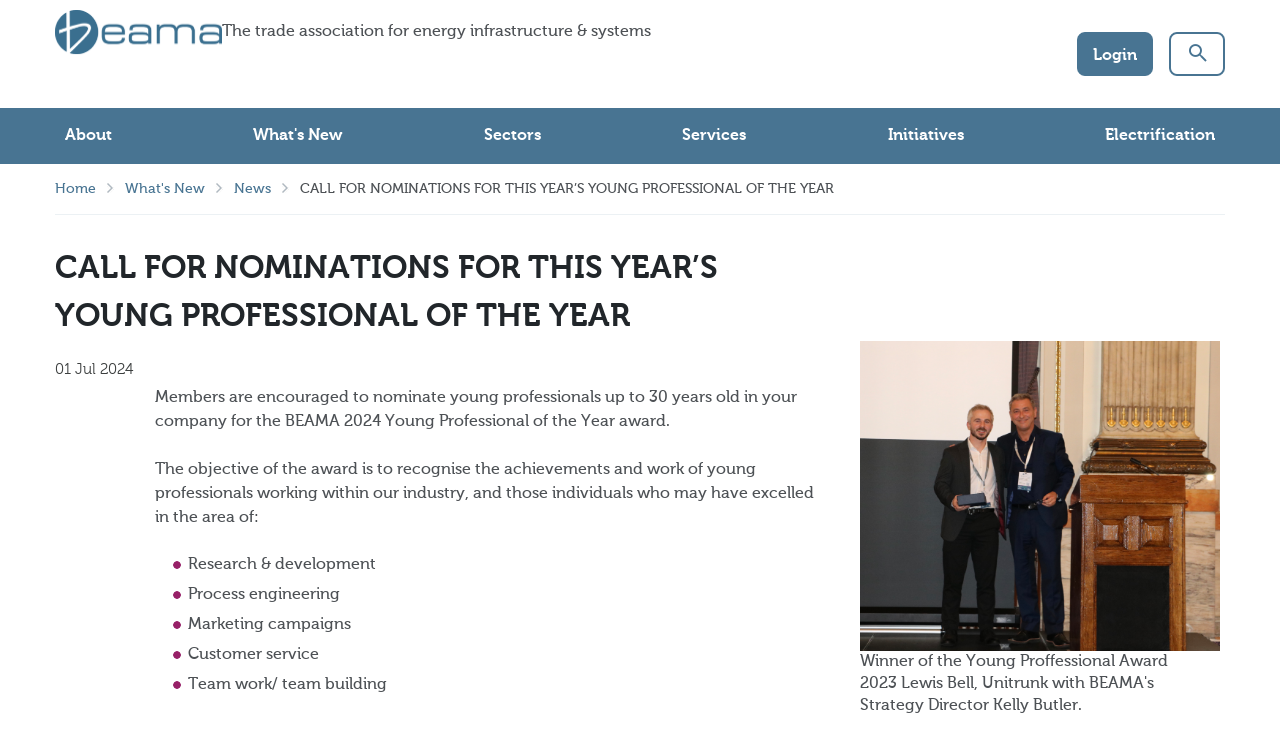

--- FILE ---
content_type: text/html;charset=UTF-8
request_url: https://www.beama.org.uk/what-s-new/news/call-for-nominations-for-this-year-s-young-professional-of-the-year-2024.html
body_size: 7258
content:
<!DOCTYPE html>
<!--[if lt IE 7]>      <html class="no-js lt-ie9 lt-ie8 lt-ie7"> <![endif]-->
<!--[if IE 7]>         <html class="no-js lt-ie9 lt-ie8"> <![endif]-->
<!--[if IE 8]>         <html class="no-js lt-ie9"> <![endif]-->
<!--[if gt IE 8]><!--> <html class="no-js"> <!--<![endif]-->
	<head>
		<meta charset="utf-8">
		<!--[if IE]> <meta http-equiv="X-UA-Compatible" content="IE=edge,chrome=1"> <![endif]-->

		




	<title>CALL FOR NOMINATIONS FOR THIS YEAR’S YOUNG PROFESSIONAL OF THE YEAR</title>

	

	

	
		<meta name="author" content="BEAMA" />
	

	<meta name="robots" content="index,follow" />

	


	<meta property="og:title" content="CALL FOR NOMINATIONS FOR THIS YEAR’S YOUNG PROFESSIONAL OF THE YEAR" />
	<meta property="og:type"  content="website" />
	<meta property="og:url"   content="https://www.beama.org.uk/what-s-new/news/call-for-nominations-for-this-year-s-young-professional-of-the-year-2024.html" /> 
	
	




		

		<meta name="viewport" content="width=device-width, initial-scale=1">

		<link rel="shortcut icon" href="/assets/img/beama/favicon.png" type="image/png">

		<link rel="stylesheet" type="text/css" href="/assets/css/beama/lib/font-museo.css">
<link rel="stylesheet" type="text/css" href="/assets/css/beama/lib/bootstrap.min.css">
<link rel="stylesheet" type="text/css" href="/assets/css/beama/lib/jquery.mCustomScrollbar.css">
<link rel="stylesheet" type="text/css" href="/assets/css/beama/lib/jquery.fancybox.css">
<link rel="stylesheet" type="text/css" href="/assets/css/beama/lib/icomoon.css">
<!--[if IE]><link rel="stylesheet" type="text/css" href="/assets/css/beama/lib/ie8.css"><![endif]-->
<link rel="stylesheet" type="text/css" href="/assets/css/beama/lib/royalslider.css">
<link rel="stylesheet" type="text/css" href="/assets/css/beama/lib/tooltipster.css">
<link rel="stylesheet" type="text/css" href="/assets/js/lib/galleria/themes/classic/galleria.classic.css">
<link rel="stylesheet" type="text/css" href="/assets/css/beama/core/_c1ea4eb6.core.min.css">

		<script src="/assets/js/lib/modernizr-2.6.2.min.js"></script>
<!--[if IE]><script src="/assets/js/lib/respond.js"></script><![endif]-->

	</head>

	<body class=" header-layout-double">
		<script>
  (function(i,s,o,g,r,a,m){i['GoogleAnalyticsObject']=r;i[r]=i[r]||function(){
  (i[r].q=i[r].q||[]).push(arguments)},i[r].l=1*new Date();a=s.createElement(o),
  m=s.getElementsByTagName(o)[0];a.async=1;a.src=g;m.parentNode.insertBefore(a,m)
  })(window,document,'script','//www.google-analytics.com/analytics.js','ga');

  ga('create', 'UA-26161801-2', 'auto');
  ga('send', 'pageview');

</script>

<!-- Hotjar Tracking Code for www.beama.org.uk -->
<script>
    (function(h,o,t,j,a,r){
        h.hj=h.hj||function(){(h.hj.q=h.hj.q||[]).push(arguments)};
        h._hjSettings={hjid:1081886,hjsv:6};
        a=o.getElementsByTagName('head')[0];
        r=o.createElement('script');r.async=1;
        r.src=t+h._hjSettings.hjid+j+h._hjSettings.hjsv;
        a.appendChild(r);
    })(window,document,'https://static.hotjar.com/c/hotjar-','.js?sv=');
</script>
		 <!--[if lt IE 7]>
			<p class="chromeframe">You are using an <strong>outdated</strong> browser. Please <a href="http://browsehappy.com/">upgrade your browser</a> or <a href="http://www.google.com/chromeframe/?redirect=true">activate Google Chrome Frame</a> to improve your experience.</p>
		<![endif]-->
		
		<div class="main-wrapper">
			


	<div class="menu-overlay">
	</div>

	<header id="site-head" class="header " role="banner">

		<div class="container">

			<div class="header-inner row-flex">

				<div class="header-inner-fixed-mobile-col header-logo-holder col-9 col-lg-4 align-self-center">
					<div class="header-logo">
						<a class="header-logo-link" href="https://www.beama.org.uk/">
							<img src="/assets/img/beama/logo-colored.svg" alt="" class="header-logo-image hidden-print">
							<img src="/assets/img/beama/logo-print.png" height="42" width="159" alt="" class="header-logo-image visible-print-inline">
							<span class="site-logo-strapline hidden-print">The trade association for energy infrastructure &amp; systems</span>
						</a>
					</div>
				</div>

				<div class="header-inner-fixed-mobile-col header-mobile-nav-btn-holder col-3 col-lg-8 d-flex d-lg-none align-items-center justify-content-end">
					<a href="#" class="header-mobile-nav-btn js-toggle-mobile-menu" role="button" aria-label="Show&#x2f;hide&#x20;navigation&#x20;drop&#x20;down">
						<span class="header-mobile-nav-btn-icon"></span>
					</a>
				</div>

				
				<div class="col-12 col-lg-8 main-nav-buttons d-none d-lg-flex">

					<nav class="main-nav" aria-label="Main">
						<div class="main-nav-search">
							<form class="main-nav-search-form" action="https://www.beama.org.uk/search-results.html" method="get">
								<input type="search" name="keyword" class="main-nav-search-input" placeholder="Type&#x20;your&#x20;search&#x20;here..." aria-label="Search&#x20;text&#x20;field">
								<button type="submit" value="Search" class="main-nav-search-btn" aria-label="Submit&#x20;search">
									<span class="font-icon-search"></span>
								</button>
								<a href="#" class="main-nav-search-toggler js-toggle-main-nav-search" role="button" aria-label="Close&#x20;search&#x20;form">
									<span class="font-icon-close"></span>
								</a>
							</form>
						</div>

						<ul class="main-nav-list">
							
								<li class="main-nav-item is-btn">
									<a class="btn btn-login btn-bordered" href="https://www.beama.org.uk/login.html?postLoginUrl=default">Login</a>
								</li>
							
							<li class="main-nav-item is-btn is-search">
								<a class="btn btn-secondary js-toggle-main-nav-search" href="#" role="button" aria-label="Open&#x20;search&#x20;form">
									<span class="main-nav-link-icon font-icon-search"></span>
								</a>
							</li>
						</ul>
					</nav>

				</div>

			</div>

		</div>

		<div class="header-nav">
			<div class="container">
				 <div class="main-nav-holder">
					<nav class="main-nav" aria-label="Main">
						
						<div class="main-nav-search d-lg-none ">

							<form action="https://www.beama.org.uk/search-results.html" method="get" class="main-nav-search-form" role="search">
								<input type="search" class="main-nav-search-input" placeholder="Type&#x20;your&#x20;search&#x20;here..." aria-label="Search&#x20;text&#x20;field">
								<button type="submit" class="main-nav-search-btn" aria-label="Submit&#x20;search">
									<span class="font-icon-search"></span>
								</button>
								<a href="#" class="main-nav-search-toggler js-toggle-main-nav-search" role="button" aria-label="Close&#x20;search&#x20;form">
									<span class="font-icon-close"></span>
								</a>
							</form>

						</div>

						<ul class="main-nav-list">
							

	
		

		<li class="main-nav-item has-sub-nav ">
			<a class="main-nav-link" href="https://www.beama.org.uk/about-beama.html">About</a>

			
				<ul class="sub-nav">
					

	
		

		<li class="sub-nav-item  ">
			<a class="sub-nav-link" href="https://www.beama.org.uk/about-beama/why-join-the-beama-community.html">Why join the BEAMA community? </a>

			
		</li>
	
		

		<li class="sub-nav-item has-sub-nav ">
			<a class="sub-nav-link" href="https://www.beama.org.uk/about-beama/member-services.html">Membership Services</a>

			
				<ul class="sub-nav">
					

	
		

		<li class="sub-nav-item  ">
			<a class="sub-nav-link" href="https://www.beama.org.uk/about-beama/member-services/quarterly-policy-briefings.html">Quarterly policy briefings</a>

			
		</li>
	
		

		<li class="sub-nav-item  ">
			<a class="sub-nav-link" href="https://www.beama.org.uk/about-beama/member-services/economic-and-market-data.html">Economic and Market Data</a>

			
		</li>
	
		

		<li class="sub-nav-item  ">
			<a class="sub-nav-link" href="https://www.beama.org.uk/about-beama/member-services/dit-export-support.html">Exhibitions & Export Support </a>

			
		</li>
	
		

		<li class="sub-nav-item  ">
			<a class="sub-nav-link" href="https://www.beama.org.uk/about-beama/member-services/legal.html">Legal Services </a>

			
		</li>
	
		

		<li class="sub-nav-item  ">
			<a class="sub-nav-link" href="https://www.beama.org.uk/about-beama/member-services/online-live-updates-on-regulations-standards-and-directives.html">Online live updates on regulations, standards and directives</a>

			
		</li>
	

				</ul>
			
		</li>
	
		

		<li class="sub-nav-item  ">
			<a class="sub-nav-link" href="https://www.beama.org.uk/about-beama/sectors.html">Sectors</a>

			
		</li>
	
		

		<li class="sub-nav-item  ">
			<a class="sub-nav-link" href="https://www.beama.org.uk/about-beama/meet-the-team.html">Meet the BEAMA Team</a>

			
		</li>
	
		

		<li class="sub-nav-item  ">
			<a class="sub-nav-link" href="https://www.beama.org.uk/about-beama/beama-board.html">Meet the BEAMA Board</a>

			
		</li>
	
		

		<li class="sub-nav-item has-sub-nav ">
			<a class="sub-nav-link" href="https://www.beama.org.uk/about-beama/careers-at-beama.html">Careers at BEAMA  </a>

			
				<ul class="sub-nav">
					

	
		

		<li class="sub-nav-item  ">
			<a class="sub-nav-link" href="https://www.beama.org.uk/about-beama/careers-at-beama/current-vacancies.html">Current vacancies</a>

			
		</li>
	

				</ul>
			
		</li>
	
		

		<li class="sub-nav-item  ">
			<a class="sub-nav-link" href="https://www.beama.org.uk/about-beama/get-in-touch.html">Get In Touch</a>

			
		</li>
	
		

		<li class="sub-nav-item  ">
			<a class="sub-nav-link" href="https://www.beama.org.uk/about-beama/how-to-find-us.html">How to find us</a>

			
		</li>
	
		

		<li class="sub-nav-item  ">
			<a class="sub-nav-link" href="https://www.beama.org.uk/about-beama/member-directory.html">Find a BEAMA Member</a>

			
		</li>
	

				</ul>
			
		</li>
	
		

		<li class="main-nav-item has-sub-nav ">
			<a class="main-nav-link" href="https://www.beama.org.uk/what-s-new.html">What's New</a>

			
				<ul class="sub-nav">
					

	
		

		<li class="sub-nav-item  ">
			<a class="sub-nav-link" href="https://www.beama.org.uk/what-s-new/news.html">News</a>

			
		</li>
	
		

		<li class="sub-nav-item has-sub-nav ">
			<a class="sub-nav-link" href="https://www.beama.org.uk/what-s-new/events.html">Events</a>

			
				<ul class="sub-nav">
					

	
		

		<li class="sub-nav-item  ">
			<a class="sub-nav-link" href="https://www.beama.org.uk/what-s-new/events/beama-events.html">BEAMA Events</a>

			
		</li>
	
		

		<li class="sub-nav-item  ">
			<a class="sub-nav-link" href="https://www.beama.org.uk/what-s-new/events/industry-events.html">Industry Events</a>

			
		</li>
	
		

		<li class="sub-nav-item  ">
			<a class="sub-nav-link" href="https://www.beama.org.uk/what-s-new/events/past-events.html">Past Events</a>

			
		</li>
	

				</ul>
			
		</li>
	
		

		<li class="sub-nav-item has-sub-nav ">
			<a class="sub-nav-link" href="https://www.beama.org.uk/what-s-new/resource-library.html">Resources</a>

			
				<ul class="sub-nav">
					

	
		

		<li class="sub-nav-item  ">
			<a class="sub-nav-link" href="https://www.beama.org.uk/what-s-new/resource-library/net-zero-by-design-our-vision-of-a-zero-carbon-home-and-how-we-get-there.html">Net Zero By Design - Our vision of a Zero Carbon Home and how we get there</a>

			
		</li>
	
		

		<li class="sub-nav-item  ">
			<a class="sub-nav-link" href="https://www.beama.org.uk/what-s-new/resource-library/making-a-consumer-report.html">Making a consumer Market </a>

			
		</li>
	
		

		<li class="sub-nav-item  ">
			<a class="sub-nav-link" href="https://www.beama.org.uk/what-s-new/resource-library/growing-the-supply-chain-for-a-net-zero-energy-system.html">Growing the supply chain for a Net Zero Energy System </a>

			
		</li>
	
		

		<li class="sub-nav-item  ">
			<a class="sub-nav-link" href="https://www.beama.org.uk/what-s-new/resource-library/beama-s-market-pulse-report.html">BEAMA's Market Pulse Report</a>

			
		</li>
	

				</ul>
			
		</li>
	

				</ul>
			
		</li>
	
		

		<li class="main-nav-item has-sub-nav ">
			<a class="main-nav-link" href="https://www.beama.org.uk/portfolios.html">Sectors</a>

			
				<ul class="sub-nav">
					

	
		

		<li class="sub-nav-item has-sub-nav ">
			<a class="sub-nav-link" href="https://www.beama.org.uk/portfolios/building-electrical-systems.html">Building Electrical Systems</a>

			
				<ul class="sub-nav">
					

	
		

		<li class="sub-nav-item  ">
			<a class="sub-nav-link" href="https://www.beama.org.uk/portfolios/building-electrical-systems/lv-distribution-products.html">Low Voltage Distribution & Infrastructure Products</a>

			
		</li>
	
		

		<li class="sub-nav-item  ">
			<a class="sub-nav-link" href="https://www.beama.org.uk/portfolios/building-electrical-systems/cable-management.html">Cable Management </a>

			
		</li>
	
		

		<li class="sub-nav-item  ">
			<a class="sub-nav-link" href="https://www.beama.org.uk/portfolios/building-electrical-systems/engineered-systems.html">LV Switchboards & Busbar Systems</a>

			
		</li>
	
		

		<li class="sub-nav-item  ">
			<a class="sub-nav-link" href="https://www.beama.org.uk/portfolios/building-electrical-systems/cut-outs-feeder-pillars.html">Cut-Outs & Feeder Pillars</a>

			
		</li>
	

				</ul>
			
		</li>
	
		

		<li class="sub-nav-item has-sub-nav ">
			<a class="sub-nav-link" href="https://www.beama.org.uk/portfolios/electricity-networks-infrastructure.html">Electricity Networks Infrastructure</a>

			
				<ul class="sub-nav">
					

	
		

		<li class="sub-nav-item  ">
			<a class="sub-nav-link" href="https://www.beama.org.uk/portfolios/electricity-networks-infrastructure/substations.html"> Substations</a>

			
		</li>
	
		

		<li class="sub-nav-item  ">
			<a class="sub-nav-link" href="https://www.beama.org.uk/portfolios/electricity-networks-infrastructure/protection-relays.html">Protection Relays</a>

			
		</li>
	
		

		<li class="sub-nav-item  ">
			<a class="sub-nav-link" href="https://www.beama.org.uk/portfolios/electricity-networks-infrastructure/switchgear.html">Switchgear</a>

			
		</li>
	

				</ul>
			
		</li>
	
		

		<li class="sub-nav-item has-sub-nav ">
			<a class="sub-nav-link" href="https://www.beama.org.uk/portfolios/electric-vehicle-infrastructure.html">Electrical Transport Systems</a>

			
				<ul class="sub-nav">
					

	
		

		<li class="sub-nav-item  ">
			<a class="sub-nav-link" href="https://www.beama.org.uk/portfolios/electric-vehicle-infrastructure/electrical-and-communications-connections.html">EV Infrastructure Interoperability</a>

			
		</li>
	
		

		<li class="sub-nav-item  ">
			<a class="sub-nav-link" href="https://www.beama.org.uk/portfolios/electric-vehicle-infrastructure/product-standards-regulation-and-technical-policy-and-strategy-documents.html">Regulation, Product Standards, Policy and Strategy Development</a>

			
		</li>
	
		

		<li class="sub-nav-item  ">
			<a class="sub-nav-link" href="https://www.beama.org.uk/portfolios/electric-vehicle-infrastructure/energy-networks-vehicle-to-grid-vehicle-to-home-and-energy-storage.html">Energy networks, vehicle to grid, vehicle to home and energy storage</a>

			
		</li>
	
		

		<li class="sub-nav-item  ">
			<a class="sub-nav-link" href="https://www.beama.org.uk/portfolios/electric-vehicle-infrastructure/find-a-beama-ev-infrastructure-member.html">Find a BEAMA EV Infrastructure Member</a>

			
		</li>
	

				</ul>
			
		</li>
	
		

		<li class="sub-nav-item has-sub-nav ">
			<a class="sub-nav-link" href="https://www.beama.org.uk/portfolios/low-carbon-building-solutions.html">Low Carbon Building Solutions</a>

			
				<ul class="sub-nav">
					

	
		

		<li class="sub-nav-item  ">
			<a class="sub-nav-link" href="https://www.beama.org.uk/portfolios/low-carbon-building-solutions/heating-controls.html">Heating Controls</a>

			
		</li>
	
		

		<li class="sub-nav-item  ">
			<a class="sub-nav-link" href="https://www.beama.org.uk/portfolios/low-carbon-building-solutions/ventilation-and-indoor-air-quality.html">Ventilation and indoor air quality </a>

			
		</li>
	
		

		<li class="sub-nav-item  ">
			<a class="sub-nav-link" href="https://www.beama.org.uk/portfolios/low-carbon-building-solutions/underfloor-heating.html">Underfloor Heating</a>

			
		</li>
	
		

		<li class="sub-nav-item  ">
			<a class="sub-nav-link" href="https://www.beama.org.uk/portfolios/low-carbon-building-solutions/electric-space-and-water-heating.html">Electric Space and Water Heating</a>

			
		</li>
	
		

		<li class="sub-nav-item  ">
			<a class="sub-nav-link" href="https://www.beama.org.uk/portfolios/low-carbon-building-solutions/water-treatment.html">Water Treatment</a>

			
		</li>
	
		

		<li class="sub-nav-item  ">
			<a class="sub-nav-link" href="https://www.beama.org.uk/portfolios/low-carbon-building-solutions/smart-buildings-group.html">Smart Buildings Group</a>

			
		</li>
	

				</ul>
			
		</li>
	

				</ul>
			
		</li>
	
		

		<li class="main-nav-item has-sub-nav ">
			<a class="main-nav-link" href="https://www.beama.org.uk/services.html">Services</a>

			
				<ul class="sub-nav">
					

	
		

		<li class="sub-nav-item  ">
			<a class="sub-nav-link" href="https://www.beama.org.uk/services/beama2050connected.html">BEAMA 2050 Connected</a>

			
		</li>
	
		

		<li class="sub-nav-item  ">
			<a class="sub-nav-link" href="https://www.beama.org.uk/services/digitalisation.html">Digitalisation Hub</a>

			
		</li>
	
		

		<li class="sub-nav-item  ">
			<a class="sub-nav-link" href="https://www.beama.org.uk/services/trade-support.html">Exhibition & Trade Support</a>

			
		</li>
	
		

		<li class="sub-nav-item has-sub-nav ">
			<a class="sub-nav-link" href="https://www.beama.org.uk/services/political-lobbying.html">Political Lobbying </a>

			
				<ul class="sub-nav">
					

	
		

		<li class="sub-nav-item  ">
			<a class="sub-nav-link" href="https://www.beama.org.uk/services/political-lobbying/energy.html">Energy</a>

			
		</li>
	
		

		<li class="sub-nav-item  ">
			<a class="sub-nav-link" href="https://www.beama.org.uk/services/political-lobbying/environment-p.html">Environment</a>

			
		</li>
	
		

		<li class="sub-nav-item  ">
			<a class="sub-nav-link" href="https://www.beama.org.uk/services/political-lobbying/exhibitions-and-trade.html">Exhibitions and trade</a>

			
		</li>
	
		

		<li class="sub-nav-item  ">
			<a class="sub-nav-link" href="https://www.beama.org.uk/services/political-lobbying/heat.html">Heat</a>

			
		</li>
	
		

		<li class="sub-nav-item  ">
			<a class="sub-nav-link" href="https://www.beama.org.uk/services/political-lobbying/storage.html">Storage</a>

			
		</li>
	
		

		<li class="sub-nav-item  ">
			<a class="sub-nav-link" href="https://www.beama.org.uk/services/political-lobbying/digitalisation.html">Digitalisation</a>

			
		</li>
	
		

		<li class="sub-nav-item  ">
			<a class="sub-nav-link" href="https://www.beama.org.uk/services/political-lobbying/transport.html">Transport</a>

			
		</li>
	
		

		<li class="sub-nav-item  ">
			<a class="sub-nav-link" href="https://www.beama.org.uk/services/political-lobbying/electrical-safety-p.html">Electrical Safety</a>

			
		</li>
	
		

		<li class="sub-nav-item  ">
			<a class="sub-nav-link" href="https://www.beama.org.uk/services/political-lobbying/brexit.html">Brexit</a>

			
		</li>
	

				</ul>
			
		</li>
	
		

		<li class="sub-nav-item has-sub-nav ">
			<a class="sub-nav-link" href="https://www.beama.org.uk/services/statistics-and-economics.html">Statistics & Economics</a>

			
				<ul class="sub-nav">
					

	
		

		<li class="sub-nav-item  ">
			<a class="sub-nav-link" href="https://www.beama.org.uk/services/statistics-and-economics/beama-in-numbers.html">BEAMA in Numbers</a>

			
		</li>
	
		

		<li class="sub-nav-item  ">
			<a class="sub-nav-link" href="https://www.beama.org.uk/services/statistics-and-economics/publications.html">Publications</a>

			
		</li>
	

				</ul>
			
		</li>
	
		

		<li class="sub-nav-item  ">
			<a class="sub-nav-link" href="https://www.beama.org.uk/services/standards.html">Standards & Conformity Assessment</a>

			
		</li>
	

				</ul>
			
		</li>
	
		

		<li class="main-nav-item has-sub-nav ">
			<a class="main-nav-link" href="https://www.beama.org.uk/campaign-themes.html">Initiatives</a>

			
				<ul class="sub-nav">
					

	
		

		<li class="sub-nav-item has-sub-nav ">
			<a class="sub-nav-link" href="https://www.beama.org.uk/campaign-themes/illuminating-the-complexities-of-embodied-carbon-data-for-products.html">The Product Carbon Initiative</a>

			
				<ul class="sub-nav">
					

	
		

		<li class="sub-nav-item  ">
			<a class="sub-nav-link" href="https://www.beama.org.uk/campaign-themes/illuminating-the-complexities-of-embodied-carbon-data-for-products/what-are-the-challenges-of-mep-embodied-carbon-data.html">What are the challenges of MEP embodied carbon data?</a>

			
		</li>
	
		

		<li class="sub-nav-item  ">
			<a class="sub-nav-link" href="https://www.beama.org.uk/campaign-themes/illuminating-the-complexities-of-embodied-carbon-data-for-products/moving-forwards-with-embodied-carbon.html">Moving forwards with embodied carbon</a>

			
		</li>
	
		

		<li class="sub-nav-item  ">
			<a class="sub-nav-link" href="https://www.beama.org.uk/campaign-themes/illuminating-the-complexities-of-embodied-carbon-data-for-products/product-embodied-carbon-definition-statement.html">Product Embodied Carbon Definition Statement</a>

			
		</li>
	
		

		<li class="sub-nav-item  ">
			<a class="sub-nav-link" href="https://www.beama.org.uk/campaign-themes/illuminating-the-complexities-of-embodied-carbon-data-for-products/navigating-the-standards.html">Navigating the Standards</a>

			
		</li>
	
		

		<li class="sub-nav-item  ">
			<a class="sub-nav-link" href="https://www.beama.org.uk/campaign-themes/illuminating-the-complexities-of-embodied-carbon-data-for-products/the-complexity-of-product-embodied-carbon-data.html">The complexity of product embodied carbon data</a>

			
		</li>
	

				</ul>
			
		</li>
	
		

		<li class="sub-nav-item  ">
			<a class="sub-nav-link" href="https://www.beama.org.uk/campaign-themes/net-zero-by-industry.html">Net Zero by Industry</a>

			
		</li>
	
		

		<li class="sub-nav-item has-sub-nav ">
			<a class="sub-nav-link" href="https://www.beama.org.uk/campaign-themes/future-homes-and-buildings-standard-and-hem-2023-consultations.html">Future Homes and Buildings Standard and HEM: 2023 consultations</a>

			
				<ul class="sub-nav">
					

	
		

		<li class="sub-nav-item  ">
			<a class="sub-nav-link" href="https://www.beama.org.uk/campaign-themes/future-homes-and-buildings-standard-and-hem-2023-consultations/what-is-the-future-homes-standard-brand.html">What is the Future Homes Standard brand?</a>

			
		</li>
	
		

		<li class="sub-nav-item  ">
			<a class="sub-nav-link" href="https://www.beama.org.uk/campaign-themes/future-homes-and-buildings-standard-and-hem-2023-consultations/what-are-the-government-s-objectives-for-the-future-homes-standard.html">What are the Government’s objectives for the Future Homes Standard?</a>

			
		</li>
	
		

		<li class="sub-nav-item  ">
			<a class="sub-nav-link" href="https://www.beama.org.uk/campaign-themes/future-homes-and-buildings-standard-and-hem-2023-consultations/what-are-the-key-changes-between-the-sap-10-2-and-hem-methodology.html">What are the key changes between the SAP 10.2 and HEM methodology?</a>

			
		</li>
	
		

		<li class="sub-nav-item  ">
			<a class="sub-nav-link" href="https://www.beama.org.uk/campaign-themes/future-homes-and-buildings-standard-and-hem-2023-consultations/why-are-they-renaming-sap.html">Why are they renaming SAP?</a>

			
		</li>
	
		

		<li class="sub-nav-item  ">
			<a class="sub-nav-link" href="https://www.beama.org.uk/campaign-themes/future-homes-and-buildings-standard-and-hem-2023-consultations/what-replaces-sap-appendix-q.html">What replaces SAP Appendix Q?</a>

			
		</li>
	
		

		<li class="sub-nav-item  ">
			<a class="sub-nav-link" href="https://www.beama.org.uk/campaign-themes/future-homes-and-buildings-standard-and-hem-2023-consultations/primary-energy-and-emission-factors-updates-and-energy-shortfall-penalties.html">Primary Energy and Emission Factors: Updates and energy shortfall penalties</a>

			
		</li>
	

				</ul>
			
		</li>
	
		

		<li class="sub-nav-item  ">
			<a class="sub-nav-link" href="https://www.beama.org.uk/campaign-themes/electricity-products-supply-chain-council.html">Electricity Products Supply Chain Council</a>

			
		</li>
	
		

		<li class="sub-nav-item  ">
			<a class="sub-nav-link" href="https://www.beama.org.uk/campaign-themes/beama-efixx-college-connections.html">BEAMA & eFIXX College Connections</a>

			
		</li>
	

				</ul>
			
		</li>
	
		

		<li class="main-nav-item  ">
			<a class="main-nav-link" href="https://www.beama.org.uk/acceleratingelectrification.html">Electrification</a>

			
		</li>
	

						</ul>
					 </nav>
				 </div>
			 </div>
		 </div>

	</header>


			








	<div class="container">
		<div class="row">
			

    <div class="col-md-12 hidden-xs">
        <div class="breadcrumb-wrapper">
            
            <ol class="breadcrumb">
                

	
		

		<li class="">
			
				<a href="https://www.beama.org.uk/">Home</a>
			
		</li>
	
		

		<li class="">
			
				<a href="https://www.beama.org.uk/what-s-new.html">What's New</a>
			
		</li>
	
		

		<li class="">
			
				<a href="https://www.beama.org.uk/what-s-new/news.html">News</a>
			
		</li>
	
		

		<li class="active">
			
				CALL FOR NOMINATIONS FOR THIS YEAR’S YOUNG PROFESSIONAL OF THE YEAR
			
		</li>
	

            </ol>
        </div>
    </div>


			<div class="col-md-8 col-sm-12 main-content">
				<h2>CALL FOR NOMINATIONS FOR THIS YEAR’S YOUNG PROFESSIONAL OF THE YEAR</h2>
				<p class="subtitle">01 Jul 2024</p>

				

				

<div class="social-media-share">
	<ul class="no-list">
		<li><span class='st_facebook_vcount' displayText='Facebook'></span></li>
		<li><span class='st_twitter_vcount' displayText='Tweet'></span></li>
		<li><span class='st_googleplus_vcount' displayText='Google +'></span></li>
		<li><span class='st_linkedin_vcount' displayText='LinkedIn'></span></li>
	</ul>
</div>

				<div class="page-content">
					<p>Members are encouraged to nominate young professionals up to 30 years old in your company for the BEAMA 2024 Young Professional of the Year award.</p>

<p>The objective of the award is to recognise the achievements and work of young professionals working within our industry, and those individuals who may have excelled in the area of:</p>

<ul>
	<li>Research &amp; development</li>
	<li>Process engineering</li>
	<li>Marketing campaigns</li>
	<li>Customer service</li>
	<li>Team work/ team building</li>
</ul>

<p>BEAMA&rsquo;s judges will be particularly looking for evidence of innovation in technology development or application, business efficiency improvement, strategic approach and/or increases in sales or profitability.</p>

<p>If you have an individual within your team who you feel should be put forward for this award and recognised for their achievements please send your nominations to <a href="/cdn-cgi/l/email-protection#2b474a5e594e45484e054c474a514e6b494e4a464a0544594c055e40"><span class="__cf_email__" data-cfemail="563a3723243338353378313a372c33163433373b377839243178233d">[email&#160;protected]</span></a></p>

<p><strong>Nomination deadline &ndash; 18th October</strong></p>

<p>Nominations should be submitted by the 18th October 2023 and be no more than 1,000 words in length (minimum 500 words). Submissions should include objective data or information.</p>

<p>A 3-person shortlist will be selected by 1<sup>st</sup> November and nominees will need to be available to attend the BEAMA Annual Lunch on the 27th of November in London.</p>

<p>Candidate criteria:</p>

<ul>
	<li>Up to 30 years old</li>
	<li>Member employee for at least 1 year</li>
	<li>UK based employee</li>
</ul>

				</div>
				<div class="clearfix"></div>
				<p class="return-link"><a href="https://www.beama.org.uk/what-s-new/news.html" class="btn-previous">Return to listing</a></p>
			</div>

			<aside class="sidebar col-md-4 col-sm-12 ">
				

				

				<p>&nbsp;</p>

<p>&nbsp;</p>



	
		<figure style="margin:5px 5px 5px 5px;max-width:3930px;">
	

	

	<img src="https://www.beama.org.uk/static/5bda8ba8-77aa-4848-8a9baa1b6b677c3b/3930x3388_highestperformance_/IMG7259.jpeg" alt="" />

	

	
			<figcaption>
				
				
					Winner of the Young Proffessional Award 2023&nbsp;Lewis Bell, Unitrunk with BEAMA&#39;s Strategy Director Kelly Butler.
				
			</figcaption>
		</figure>
	


<p>&nbsp;</p>

			</aside>
		</div>
	</div>

			


	
		<div class="footer-widget hidden-xs">
			<div class="container">
				<div class="row">
					
				</div>
			</div>
		</div>
	

	<footer class="footer footer-variant-2 default" >
		
			





	<div class="footer-main">
		<div class="container">
			<div class="row-flex">
				<div class="col-lg-8">

					<div class="footer-text-content">
						
					</div>

					
						<nav class="footer-nav is-three-col">
							<ul class="footer-nav-list">
								
									<li class="footer-nav-list-item">

<a href="https://www.beama.org.uk/">Home</a></li>
								
									<li class="footer-nav-list-item">

<a href="https://www.beama.org.uk/cookie-privacy-policy.html">Cookie & Privacy Policy</a></li>
								
									<li class="footer-nav-list-item">

<a href="https://www.beama.org.uk/about-beama/get-in-touch.html">Get In Touch</a></li>
								
									<li class="footer-nav-list-item">

<a href="&#109;&#97;&#105;&#108;&#116;&#111;&#58;&#108;&#97;&#117;&#114;&#101;&#110;&#99;&#101;&#46;&#103;&#108;&#97;&#122;&#101;&#64;&#98;&#101;&#97;&#109;&#97;&#46;&#111;&#114;&#103;&#46;&#117;&#107;&#63;&#115;&#117;&#98;&#106;&#101;&#99;&#116;&#61;&#87;&#101;&#98;&#115;&#105;&#116;&#101;&#37;&#50;&#48;&#70;&#101;&#101;&#100;&#98;&#97;&#99;&#107;&#38;&#98;&#111;&#100;&#121;&#61;&#37;&#50;&#68;&#37;&#50;&#68;&#76;&#101;&#116;&#37;&#50;&#48;&#117;&#115;&#37;&#50;&#48;&#104;&#97;&#118;&#101;&#37;&#50;&#48;&#97;&#110;&#121;&#37;&#50;&#48;&#102;&#101;&#101;&#100;&#98;&#97;&#99;&#107;&#37;&#50;&#48;&#111;&#110;&#37;&#50;&#48;&#111;&#117;&#114;&#37;&#50;&#48;&#119;&#101;&#98;&#115;&#105;&#116;&#101;&#37;&#50;&#67;&#37;&#50;&#48;&#111;&#114;&#37;&#50;&#48;&#108;&#101;&#116;&#37;&#50;&#48;&#117;&#115;&#37;&#50;&#48;&#107;&#110;&#111;&#119;&#37;&#50;&#48;&#97;&#98;&#111;&#117;&#116;&#37;&#50;&#48;&#97;&#110;&#121;&#37;&#50;&#48;&#105;&#115;&#115;&#117;&#101;&#115;&#37;&#50;&#48;&#121;&#111;&#117;&#37;&#50;&#55;&#118;&#101;&#37;&#50;&#48;&#104;&#97;&#100;&#37;&#50;&#68;&#37;&#50;&#68;" title="Website Feedback">Website Feedback</a></li>
								
							</ul>
						</nav>
					
				</div>

				<div class="col-lg-4">
					<div class="text-center text-lg-right footer-address">
						
					</div>
				</div>
			</div>
		</div>
	</div>

	<div class="footer-sub">
		<div class="container">
			<div class="row-flex">

				<div class="col-lg-8 text-center text-lg-left">
					<div class="footer-copyright"><p>&copy; Copyright 2026 BEAMA Limited registered in England Reg. No. 84313 Vat Reg No:&nbsp;GB 239 9193 21</p>

<p>Rotherwick House,&nbsp;3 Thomas More Street,&nbsp;London, E1W 1YZ</p>

<p>T: +44 (0) 20 7793 3000&nbsp;&nbsp;E:&nbsp;<strong><a href="/cdn-cgi/l/email-protection#bfd6d1d9d0ffdddaded2de91d0cdd891cad4"><span class="__cf_email__" data-cfemail="b2dbdcd4ddf2d0d7d3dfd39cddc0d59cc7d9">[email&#160;protected]</span></a></strong></p>

<p>Chief Executive Officer: Yselkla Farmer</p>
</div>
					<div class="footer-designby">
						<p>
							Design &amp; Development by <a class="footer-designby-link" href="https://www.pixl8.co.uk" target="_blank">Pixl8</a>
						</p>
					</div>
				</div>

				<div class="col-lg-4 text-center text-lg-right" role="navigation" aria-label="Social Media">
					
						<ul class="social-media-list">
							
								<li class="social-link-item">
									<a href="https://www.linkedin.com/company/beama-ltd" class="social-link" aria-label="LinkedIn" target="_blank">
										<span class="icon-linkedin"></span>
									</a>
								</li>
							
						</ul>
					
				</div>
			</div>
		</div>
	</div>

		
	</footer>

		</div>

		


		<script data-cfasync="false" src="/cdn-cgi/scripts/5c5dd728/cloudflare-static/email-decode.min.js"></script><script nonce="d17b615455cc7b371f54e75d7c0f0764">cfrequest={"st_publisher":"533fcd0c-992f-4cf2-a86b-a04645a88cc8","isAnnouncementDismissedEndpoint":"https://www.beama.org.uk/Announcement/isAnnouncementDismissed/","dismissEndPoint":"https://www.beama.org.uk/Announcement/dismissAnnouncement/"}</script>
<script src="/assets/js/lib/jquery-1.10.1.min.js"></script>
<script src="/assets/js/beama/specific/blog-listing/blog-listing.js"></script>
<script src="/assets/js/beama/specific/carousel/carousel.js"></script>
<script src="/assets/js/beama/specific/chosen/chosen.js"></script>
<script src="/assets/js/beama/specific/datepicker/datepicker.js"></script>
<script src="/assets/js/beama/specific/magnific/magnific.js"></script>
<script src="/assets/js/lib/jquery.nanogallery2.min.js"></script>
<script src="/assets/js/beama/specific/gallery/nano-gallery/nano-gallery.js"></script>
<script src="/assets/js/beama/specific/slider/slider.js"></script>
<script src="/preside/system/assets/extension/preside-ext-announcements/assets/js/specific/announcement/_ef74d64a.announcement.min.js"></script>
<script src="/preside/system/assets/ckeditorExtensions/plugins/codesnippet/lib/highlight/highlight.pack.js"></script>
<script src="/assets/js/lib/bootstrap.min.js"></script>
<script src="/assets/js/lib/chosen.jquery.min.js"></script>
<script src="/assets/js/lib/jquery.mCustomScrollbar.concat.min.js"></script>
<script src="/assets/js/lib/jquery.datetimepicker.js"></script>
<script src="/assets/js/lib/jquery.fancybox.pack.js"></script>
<script src="/assets/js/lib/jquery.fancybox-media.js"></script>
<script src="/assets/js/lib/galleria-1.4.2.min.js"></script>
<script src="/assets/js/lib/galleria/themes/classic/galleria.classic.js"></script>
<script src="/assets/js/lib/jquery.magnific-popup.min.js"></script>
<script src="/assets/js/lib/masonry.pkgd.min.js"></script>
<script src="/assets/js/lib/modernizr-2.6.2.min.js"></script>
<script src="/assets/js/lib/owl.carousel.min.js"></script>
<script src="/assets/js/lib/slider.min.js"></script>
<script src="/assets/js/lib/picker.lib.js"></script>
<script src="/assets/js/lib/picker.date.lib.js"></script>
<script src="/assets/js/lib/placeholders.min.js"></script>
<!--[if IE]><script src="/assets/js/lib/respond.js"></script><![endif]-->
<script src="/assets/js/lib/jquery.royalslider.min.js"></script>
<script src="https://w.sharethis.com/button/buttons.js"></script>
<script src="/assets/js/lib/jquery.tooltipster.min.js"></script>
<script src="/assets/js/lib/validator.js"></script>
<script src="/assets/js/beama/core/_9d51bc02.core.min.js"></script>
<script src="/assets/js/beama/specific/sharethissettings/_ae304018.sharethissettings.min.js"></script>

	</body>
</html>

--- FILE ---
content_type: text/css
request_url: https://www.beama.org.uk/assets/css/beama/lib/font-museo.css
body_size: -25
content:
/**
 * @license
 * MyFonts Webfont Build ID 2898426, 2014-10-09T05:24:03-0400
 *
 * The fonts listed in this notice are subject to the End User License
 * Agreement(s) entered into by the website owner. All other parties are
 * explicitly restricted from using the Licensed Webfonts(s).
 *
 * You may obtain a valid license at the URLs below.
 *
 * Webfont: Museo-700 by exljbris
 * URL: http://www.myfonts.com/fonts/exljbris/museo/700/
 *
 * Webfont: Museo-300 by exljbris
 * URL: http://www.myfonts.com/fonts/exljbris/museo/300/
 *
 * Webfont: Museo-500 by exljbris
 * URL: http://www.myfonts.com/fonts/exljbris/museo/500/
 *
 *
 * License: http://www.myfonts.com/viewlicense?type=web&buildid=2898426
 * Licensed pageviews: 1,000,000
 * Webfonts copyright: Copyright (c) 2008 by Jos Buivenga/exljbris. All rights reserved.
 *
 * © 2014 MyFonts Inc
*/


/* @import must be at top of file, otherwise CSS will not work */
@import url("//hello.myfonts.net/count/2c39fa");


@font-face {
    font-family: 'Museo';
    src: url('../fonts/2C39FA_0_0.eot');
    src: url('../fonts/2C39FA_0_0.eot?#iefix') format('embedded-opentype'),
         url('../fonts/2C39FA_0_0.woff') format('woff'),
         url('../fonts/2C39FA_0_0.ttf') format('truetype'),
         url('../fonts/2C39FA_0_0.svg#wf') format('svg');
    font-weight: 700;
    font-style: normal;
 }

@font-face {
    font-family: 'Museo';
    src: url('../fonts/2C39FA_1_0.eot');
    src: url('../fonts/2C39FA_1_0.eot?#iefix') format('embedded-opentype'),
         url('../fonts/2C39FA_1_0.woff') format('woff'),
         url('../fonts/2C39FA_1_0.ttf') format('truetype'),
         url('../fonts/2C39FA_1_0.svg#wf') format('svg');
    font-weight: 300;
    font-style: normal;
 }


@font-face {
    font-family: 'Museo';
    src: url('../fonts/2C39FA_2_0.eot');
    src: url('../fonts/2C39FA_2_0.eot?#iefix') format('embedded-opentype'),
         url('../fonts/2C39FA_2_0.woff') format('woff'),
         url('../fonts/2C39FA_2_0.ttf') format('truetype'),
         url('../fonts/2C39FA_2_0.svg#wf') format('svg');
    font-weight: 500;
    font-style: normal;
}

--- FILE ---
content_type: text/css
request_url: https://www.beama.org.uk/assets/css/beama/lib/icomoon.css
body_size: -92
content:
@font-face {
    font-family: 'icomoon';
    src:    url('/assets/css/beama/fonts/icomoon/icomoon.eot?uagyk3');
    src:    url('/assets/css/beama/fonts/icomoon/icomoon.eot?uagyk3#iefix') format('embedded-opentype'),
        url('/assets/css/beama/fonts/icomoon/icomoon.ttf?uagyk3') format('truetype'),
        url('/assets/css/beama/fonts/icomoon/icomoon.woff?uagyk3') format('woff'),
        url('/assets/css/beama/fonts/icomoon/icomoon.svg?uagyk3#icomoon') format('svg');
    font-weight: normal;
    font-style: normal;
}

[class^="font-icon-"], [class*=" font-icon-"] {
  /* use !important to prevent issues with browser extensions that change fonts */
  font-family: 'icomoon' !important;
  speak: none;
  font-style: normal;
  font-weight: normal;
  font-variant: normal;
  text-transform: none;
  line-height: 1;

  /* Better Font Rendering =========== */
  -webkit-font-smoothing: antialiased;
  -moz-osx-font-smoothing: grayscale;
}

.font-icon-facebook:before {
  content: "\e90e";
}
.font-icon-instagram:before {
  content: "\e90f";
}
.font-icon-linkedin:before {
  content: "\e910";
}
.font-icon-x:before {
  content: "\e911";
}
.font-icon-twitter:before {
  content: "\e911";
}
.font-icon-youtube:before {
  content: "\e912";
}
.font-icon-chevron-down:before {
  content: "\e90a";
}
.font-icon-chevron-left:before {
  content: "\e90b";
}
.font-icon-chevron-right:before {
  content: "\e90c";
}
.font-icon-chevron-up:before {
  content: "\e90d";
}
.font-icon-search:before {
  content: "\e909";
}
.font-icon-double-quote-close:before {
  content: "\e907";
}
.font-icon-double-quote-open:before {
  content: "\e908";
}
.font-icon-quote-icon:before {
  content: "\e905";
}
.font-icon-download-arrow:before {
  content: "\e904";
}
.font-icon-tick:before {
  content: "\e902";
}
.font-icon-clear:before {
  content: "\e903";
}
.font-icon-close:before {
  content: "\e903";
}
.font-icon-navigate_next:before {
  content: "\e900";
}
.font-icon-chevron_right:before {
  content: "\e900";
}
.font-icon-navigate_before:before {
  content: "\e901";
}
.font-icon-chevron_left:before {
  content: "\e901";
}
.font-icon-info-with-circle:before {
  content: "\e906";
}

--- FILE ---
content_type: text/css
request_url: https://www.beama.org.uk/assets/css/beama/core/_c1ea4eb6.core.min.css
body_size: 26014
content:
html{-webkit-text-size-adjust:none;margin-top:0!important}body{font-family:Museo,Arial,"Helvetica Neue",Helvetica,sans-serif;font-size:16px;font-weight:400;color:#4d5155;-webkit-font-smoothing:antialiased;-moz-osx-font-smoothing:grayscale;position:relative}body.admin-loggedin{padding-top:45px!important}a{text-decoration:none;color:#ba348a;cursor:pointer}a:hover{text-decoration:none;color:#872461}a:focus{text-decoration:none}p>a:not([class]){font-weight:700;text-decoration:underline}p>a:not([class]):hover{text-decoration:underline}code{color:#2f5878;background:#ecf1f4;padding:2px 9px;-webkit-border-radius:5px;-moz-border-radius:5px;border-radius:5px}p{margin:0 0 24px;line-height:1.5}b,strong{font-weight:700}img{max-width:100%}h1,h2,h3,h4,h5,h6{margin-top:0;font-weight:700;line-height:1.5;color:#21262a}h1{font-size:32px;margin-bottom:16px}@media only screen and (min-width:980px){h1{font-size:36px}}h2{font-size:28px;margin-bottom:20px}@media only screen and (min-width:980px){h2{font-size:32px}}h3{font-size:26px;margin-bottom:20px}@media only screen and (min-width:980px){h3{font-size:29px}}h4{font-size:23px;margin-bottom:12px}@media only screen and (min-width:980px){h4{font-size:26px}}h5{font-size:20px;margin-bottom:12px}@media only screen and (min-width:980px){h5{font-size:23px}}h6{font-size:18px;margin-bottom:10px}@media only screen and (min-width:980px){h6{font-size:20px}}ul{list-style-image:url(../../../img/beama/icon-list-style.png);padding-left:33px;margin-bottom:24px}ul ul{list-style-image:url(../../../img/beama/icon-sub-list-style.png);margin-top:8px;padding-left:31px}ul li{margin-bottom:8px}ul.no-list{padding:0;margin:0;list-style:none}ol{list-style:none;padding-left:16px;counter-reset:item;margin-bottom:24px}ol ol{margin-top:8px;padding-left:31px}ol li{margin-bottom:8px}ol>li:before{content:counters(item,".") ". ";counter-increment:item;margin-right:0}ol>li>ol{counter-reset:item2;padding-left:30px}ol>li>ol>li:before{content:counters(item,".") "." counters(item2,".") " ";counter-increment:item2}ol>li>ol>li>ol{counter-reset:item3;padding-left:40px}ol>li>ol>li>ol>li:before{content:counters(item,".") "." counters(item2,".") "." counters(item3,".") " ";counter-increment:item3}ol.alphabet-list{padding:0;margin:0;list-style:none;margin-bottom:25px}ol.alphabet-list>li:before{content:"(" counter(item,lower-alpha) ") ";margin-right:0}ol.numbered-link>li{display:table-row}ol.numbered-link>li:before{content:counters(item,".") " ";counter-increment:item;padding:5px;margin-right:10px;margin-bottom:0;display:inline-block;width:30px;height:30px;line-height:24px;background:#487492;text-align:center;color:#fff;-webkit-border-radius:10px;-moz-border-radius:10px;border-radius:10px}ol.numbered-link>li a{color:#487492;display:table-cell;padding-bottom:15px}ol.numbered-link>li:hover:before{background:#838383;content:counters(item,".") "";counter-increment:item}.table,table{font-weight:300}.table>thead>tr,table>thead>tr{background:#e5e5e5}.table>thead>tr>th,table>thead>tr>th{font-weight:500;color:#4d5155;border-bottom:none;text-transform:uppercase}.table>tbody>tr>td,.table>tbody>tr>th,.table>tfoot>tr>td,.table>tfoot>tr>th,.table>thead>tr>td,.table>thead>tr>th,table>tbody>tr>td,table>tbody>tr>th,table>tfoot>tr>td,table>tfoot>tr>th,table>thead>tr>td,table>thead>tr>th{padding:7px 19px}.table>tbody>tr.total,.table>tfoot>tr.total,.table>thead>tr.total,table>tbody>tr.total,table>tfoot>tr.total,table>thead>tr.total{background-color:#f5f5f5}.table>tbody>tr.total>td,.table>tbody>tr.total>th,.table>tfoot>tr.total>td,.table>tfoot>tr.total>th,.table>thead>tr.total>td,.table>thead>tr.total>th,table>tbody>tr.total>td,table>tbody>tr.total>th,table>tfoot>tr.total>td,table>tfoot>tr.total>th,table>thead>tr.total>td,table>thead>tr.total>th{text-transform:uppercase;font-weight:500}.table-striped>tbody>tr:nth-child(odd)>td{background:0 0}.table-striped>tbody>tr:nth-child(even)>td{background:#f5f5f5}.intro-text{font-weight:600;color:#21262A}.line-break{border-top:1px solid #e9e9e9;margin-top:23px;margin-bottom:16px;width:100%;clear:both}.line-break.dotted{border-top-style:dotted}.result-summary{font-size:1.125em;font-weight:300;margin-bottom:30px;color:#727272}.result-summary:after,.result-summary:before{content:" ";display:table}.result-summary:after{clear:both}.result-summary+.line-break{margin-bottom:24px;margin-top:12px}.result-summary .icon{vertical-align:baseline;margin-left:7px}.blue{background-color:#487492}.blue-light{background-color:#e1f2fb}.blue-lighter{background-color:#ebeff2}.blue-bright{background-color:#3da3dc}.blue-bright.transparent{background-color:#3da3dc;background-color:rgba(61,163,220,.9)}.grey{background-color:#838383}.grey-light{background-color:#ecf1f4}.grey-light-important{background-color:#ecf1f4!important}.grey-dark{background-color:#2c2c2c}.green{background-color:#85a314}.green.transparent{background-color:#85a314;background-color:rgba(133,163,20,.9)}.green-light{background-color:#e4ecd5}.red{background-color:#a94442}.red-light{background-color:#f2dede}.pink{background-color:#ba348a}.yellow{background-color:#c1b600}.white{background-color:#fff}.black{background-color:#69747c}.black.transparent{background:rgba(105,116,124,.9)}.color-blue{color:#487492}.color-pink{color:#ba348a}.text-white{color:#fff!important}.btn{-webkit-border-radius:8px;-moz-border-radius:8px;border-radius:8px;transition:color .3s ease-in-out,background-color .3s ease-in-out,border-color .3s ease-in-out;min-height:44px;display:inline-flex;align-items:center;justify-content:center;padding:8px 14px 4px;border:2px solid transparent;background-color:#487492;text-decoration:none;font-size:16px;font-weight:600;text-align:center;line-height:1.5;color:#fff}.btn.hover,.btn:hover{border-color:#315267;background-color:#315267;text-decoration:none;color:#fff}.btn:focus{outline-width:2px;outline-style:solid;outline-color:#C5D4DD;outline-offset:2px;color:#fff}.btn.disabled,.btn[disabled]{border-color:#F6F7F5!important;background-color:#F6F7F5!important;cursor:default;color:#D2D3D5!important;pointer-events:none}.btn.btn-arrow{background-image:url(../../../img/beama/btn-arrow.png);background-repeat:no-repeat;background-position:right center;padding-right:40px}.btn.btn-lg{padding:9px 23px}.btn.blue{-webkit-box-shadow:0 2px #335c78;-moz-box-shadow:0 2px #335c78;box-shadow:0 2px #335c78}.btn.btn-bordered,.btn.with-border{background-color:transparent;border-color:#487492;color:#487492}.btn.btn-bordered.hover,.btn.btn-bordered:hover,.btn.with-border.hover,.btn.with-border:hover{border-color:#315267;background-color:#315267;color:#fff}.btn.btn-bordered.disabled,.btn.btn-bordered:disabled,.btn.with-border.disabled,.btn.with-border:disabled{border-color:#D2D3D5!important;background-color:transparent!important;color:#D2D3D5!important}.btn.btn-bordered.btn-light,.btn.with-border.btn-light{border-color:#fff;background-color:transparent;color:#fff}.btn.btn-bordered.btn-light.hover,.btn.btn-bordered.btn-light:hover,.btn.with-border.btn-light.hover,.btn.with-border.btn-light:hover{border-color:#fff;background-color:#fff;color:#487492}.btn.btn-bordered.btn-light:focus,.btn.with-border.btn-light:focus{outline-color:#C5D4DD}.btn.btn-alternate{border-color:#ECF1F4;background-color:#ECF1F4;color:#487492}.btn.btn-alternate.hover,.btn.btn-alternate:hover{border-color:#C5D4DD;background-color:#C5D4DD;color:#315267}.btn.btn-alternate:focus{outline-color:#6A90A7}.btn.btn-alternate.btn-light{border-color:#fff;background-color:#fff;color:#487492}.btn.btn-alternate.btn-light.hover,.btn.btn-alternate.btn-light:hover{border-color:#F6F7F5;background-color:#F6F7F5;color:#315267}.btn.btn-alternate.btn-light:focus{outline-color:#6A90A7}.btn.btn-light{border-color:#fff;background-color:#fff;color:#487492}.btn.btn-light.hover,.btn.btn-light:hover{border-color:#F6F7F5;background-color:#F6F7F5;color:#315267}.btn.btn-light:focus{outline-color:#6A90A7}.btn.no-shadow{-webkit-box-shadow:none;-moz-box-shadow:none;box-shadow:none}.btn-previous{color:#487492;display:inline-block;font-size:.938em}.btn-previous:hover{color:#487492}.btn-previous:before{background-image:url(/assets/img/beama/icons.png);background-repeat:no-repeat;content:"";background-position:-72px -130px;width:6px;height:10px;display:inline-block;margin-right:12px;vertical-align:baseline}.btn-next{color:#487492;display:inline-block;font-size:.938em}.btn-next:hover{color:#487492}.btn-next:after{background-image:url(/assets/img/beama/icons.png);background-repeat:no-repeat;content:"";background-position:-101px -130px;width:6px;height:10px;display:inline-block;margin-left:12px;vertical-align:baseline}.button-row.padded{padding:20px}.return-link{margin-bottom:42px;padding-top:10px;border-top:1px solid #ecf1f4}.return-link.no-border{border-top:none;padding-top:0}.load-more{margin-bottom:30px}@media only screen and (max-width:767px){.load-more{margin-bottom:20px}}.load-more p{margin-bottom:0!important}.load-more .btn:not([class*=btn-],[class*=with-border]){color:#fff}.load-more.basic{margin-top:0;margin-bottom:17px}.load-more.basic p{margin-bottom:0;line-height:1.3}.icon{background-image:url(/assets/img/beama/icons.png);background-repeat:no-repeat;display:inline-block;vertical-align:middle;text-indent:-999em}.icon.icon-menu{background-position:-5px -187px;width:20px;height:15px}.icon.icon-search{background-position:-33px -63px;width:23px;height:24px}.icon.icon-tooltip{display:inline-block;width:auto;height:auto;background:0 0;font-size:26px;font-size:2.6rem;text-indent:0;line-height:0;color:#487492}.icon.icon-tooltip:before{font-family:icomoon;speak:never;font-style:normal;font-weight:400;font-variant:normal;text-transform:none;line-height:1;-webkit-font-smoothing:antialiased;-moz-osx-font-smoothing:grayscale;content:"\e906"}.icon.icon-rss-grey{background-position:-4px -124px;width:23px;height:21px}.icon.icon-chat{background-position:-106px -92px;width:30px;height:27px}.icon.icon-chat-purple{background-position:-184px -97px;width:20px;height:17px}.icon.icon-family{background-position:-105px -64px;width:30px;height:22px}.icon.icon-watch{background-position:-123px -17px;width:30px;height:29px}.icon.icon-lightning{background-position:-169px -13px;width:30px;height:33px}.icon.icon-fb{background-position:-215px -5px;width:50px;height:50px}.icon.icon-twitter{background-position:-275px -5px;width:50px;height:50px}.icon.icon-linkedin{background-position:-335px -5px;width:50px;height:50px}.icon.icon-youtube{background-position:-395px -5px;width:50px;height:50px}.icon.icon-mail{background-position:-455px -5px;width:50px;height:50px}.icon.icon-lock{background-position:-95px -213px;width:18px;height:22px}.icon.icon-calendar{background-position:-185px -126px;width:20px;height:17px}.icon.icon-add{background-position:-180px -150px;width:30px;height:30px}.icon.icon-add-round{background-position:-215px -155px;width:18px;height:18px}.icon.icon-close{background-position:-215px -125px;width:20px;height:20px}.icon.icon-close-black{background-position:-126px -248px;width:15px;height:15px}.icon.icon-edit{background-position:-240px -120px;width:30px;height:30px}.icon.icon-delete-round{background-position:-246px -155px;width:18px;height:18px}.icon.icon-calendar-pink{background-position:-271px -123px;width:28px;height:23px}.icon.icon-check{background-position:-268px -149px;width:31px;height:32px}.icon.icon-chevron-down{background-position:-306px -127px;width:18px;height:18px}.icon.icon-share{background-position:-157px -128px;width:16px;height:13px}.icon.icon-email{background-position:-127px -129px;width:18px;height:12px}.icon.icon-pdf{background-position:-220px -64px;width:40px;height:51px}.icon.icon-file{background-position:-280px -64px;width:40px;height:51px}.icon.icon-doc{background-position:-340px -64px;width:40px;height:51px}@media only screen and (max-width:767px){.icon.icon-doc.xs-icon{background-position:-394px -62px;width:21px;height:25px}}.icon.icon-ppt{background-position:-340px -121px;width:40px;height:51px}.icon.icon-img{background-position:-340px -179px;width:40px;height:51px}.icon.icon-xls{background-position:-395px -179px;width:40px;height:51px}.icon.icon-zip{background-position:-455px -179px;width:40px;height:51px}.icon.icon-doc-small{background-position:-394px -62px;width:21px;height:25px}.icon.icon-doc-small.white{background-position:-394px -92px;width:22px;height:26px}.icon.icon-pdf-small{background-position:-425px -62px;width:20px;height:25px}.icon.icon-pdf-small.white{background-position:-425px -92px}.icon.icon-file-small{background-position:-455px -62px;width:20px;height:25px}.icon.icon-file-small.white{background-position:-455px -92px}.icon.icon-zip-small{background-position:-485px -62px;width:20px;height:25px}.icon.icon-zip-small.white{background-position:-485px -92px}.icon.icon-img-small{background-position:-395px -122px;width:20px;height:25px}.icon.icon-img-small.white{background-position:-395px -151px}.icon.icon-ppt-small{background-position:-425px -122px;width:20px;height:25px}.icon.icon-ppt-small.white{background-position:-425px -151px}.icon.icon-xls-small{background-position:-455px -122px;width:20px;height:25px}.icon.icon-xls-small.white{background-position:-455px -151px}.icon.icon-play{background-position:-133px -188px;width:35px;height:37px}blockquote{-webkit-border-radius:10px;-moz-border-radius:10px;border-radius:10px;background-color:#ba348a;border:none;padding:13px 18px 18px;position:relative;font-size:1.125em}blockquote:before{content:"";width:0;height:0;border-top:18px solid transparent;border-bottom:0 solid transparent;border-right:20px solid #ba348a;position:absolute;left:-18px;top:15px}blockquote p{margin-bottom:9px;font-weight:300}blockquote .author{font-size:.722em;font-style:normal;text-transform:uppercase;font-weight:700}blockquote .author .company-name{font-weight:300}blockquote:not(.testimonial){color:#fff}.quote-wrapper{margin-bottom:34px}.quote-wrapper:after,.quote-wrapper:before{content:" ";display:table}.quote-wrapper:after{clear:both}.quote-wrapper .author-image{width:135px;float:left;position:relative;z-index:1;-webkit-border-radius:100px;-moz-border-radius:100px;border-radius:100px}@media only screen and (max-width:480px){.quote-wrapper .author-image{width:70px}}.quote-wrapper .author-image img{border-radius:60px}.quote-wrapper .blockquote-wrapper{float:left;width:100%;margin-left:-135px;padding-left:154px}.quote-wrapper .blockquote-wrapper blockquote{font-style:italic}.quote-wrapper .blockquote-wrapper blockquote .author{font-style:normal}@media only screen and (max-width:480px){.quote-wrapper .blockquote-wrapper{margin-left:-70px;padding-left:89px}}.breadcrumb-wrapper{border-bottom:1px solid #ecf1f4;padding-top:14px;padding-bottom:14px;margin-bottom:30px}.breadcrumb-wrapper:after,.breadcrumb-wrapper:before{content:" ";display:table}.breadcrumb-wrapper:after{clear:both}@media only screen and (max-width:767px){.breadcrumb-wrapper{margin:0 -20px 20px;padding:0 20px 14px}}#contents .breadcrumb-wrapper{padding-top:0}.breadcrumb-wrapper:has(+ .page-banner){margin-bottom:0}.breadcrumb-wrapper .share-print-page{float:right;padding:0;margin:0;list-style:none}.breadcrumb-wrapper .share-print-page li{font-size:.875em;float:left;margin-bottom:0;margin-left:29px}.breadcrumb-wrapper .share-print-page li:first-child{margin-left:0}@media only screen and (max-width:767px){.breadcrumb-wrapper .share-print-page{display:none}}.breadcrumb-wrapper .share-print-page .stButton .chicklets,.breadcrumb-wrapper .share-print-page .stButton .print{color:#487492;font-family:Museo,Arial,"Helvetica Neue",Helvetica,sans-serif;font-size:14px;background:0 0;padding-left:0}.breadcrumb-wrapper.mb-5{margin-bottom:5px}.breadcrumb{margin:0;padding:0;background:0 0}.breadcrumb>li{margin-bottom:0;margin-right:7px;color:#4d5155;font-size:.875em}.breadcrumb>li:before{content:"";margin-right:0}.breadcrumb>li:first-child:before{display:none}.breadcrumb>li+li:before{content:"";display:inline-block;margin-right:4px;background-image:url(/assets/img/beama/icons.png);background-repeat:no-repeat;background-position:-101px -130px;width:6px;height:10px}.breadcrumb>li a{color:#487492}.breadcrumb>.active{color:#4d5155}@media only screen and (max-width:767px){.breadcrumb>li{display:none}.breadcrumb>li:before{display:none!important}.breadcrumb>li:nth-last-child(2){display:inline-block}.breadcrumb>li:nth-last-child(2) a:before{content:"\2039";margin-right:10px;background:0 0}}.alert{font-size:.938em;border:none;padding:25px 19px 23px}.alert a{text-decoration:underline}.alert p{line-height:1.6;margin-bottom:14px}.alert.green-light a{color:#85a314}.alert-success{background-color:#c8d5de;color:#487492}.alert-success a{color:#487492}.alert-warning,.alert-warning a{color:#f19800}.form-control{-webkit-box-shadow:inset 0 1px 2px 0 rgba(217,217,217,.75);-moz-box-shadow:inset 0 1px 2px 0 rgba(217,217,217,.75);box-shadow:inset 0 1px 2px 0 rgba(217,217,217,.75);-webkit-border-radius:0;-moz-border-radius:0;border-radius:0;height:43px;padding:6px 16px;outline:0;border:1px solid #d9d9d9;background-color:#fff;font-size:18px;font-weight:500;line-height:1;color:#3d3d3d}.form-control input::-webkit-input-placeholder{color:rgba(61,61,61,.5)}.form-control input:-moz-placeholder{color:rgba(61,61,61,.5)}.form-control textarea::-webkit-input-placeholder{color:rgba(61,61,61,.5)}.form-control textarea:-moz-placeholder{color:rgba(61,61,61,.5)}.form-control.focused,.form-control:focus{-webkit-box-shadow:inset 0 1px 2px 0 rgba(30,126,140,.25),0 1px 2px 0 rgba(30,126,140,.5);-moz-box-shadow:inset 0 1px 2px 0 rgba(30,126,140,.25),0 1px 2px 0 rgba(30,126,140,.5);box-shadow:inset 0 1px 2px 0 rgba(30,126,140,.25),0 1px 2px 0 rgba(30,126,140,.5);border-color:#ba348a}.form-control[disabled]:not(.datepicker),.form-control[readonly]:not(.datepicker){border-color:#f0f0f0;background:0 0;-webkit-box-shadow:none;-moz-box-shadow:none;box-shadow:none}.form-control.has-error{-webkit-box-shadow:inset 0 1px 2px 0 rgba(196,32,33,.25),0 1px 2px 0 rgba(196,32,33,.5);-moz-box-shadow:inset 0 1px 2px 0 rgba(196,32,33,.25),0 1px 2px 0 rgba(196,32,33,.5);box-shadow:inset 0 1px 2px 0 rgba(196,32,33,.25),0 1px 2px 0 rgba(196,32,33,.5);padding-right:45px;border-color:#c42021;background-image:url(/assets/img/beama/alert.svg);background-position:calc(100% - 9px) center;background-repeat:no-repeat;background-size:26px}.form-control.is-search{padding-left:45px;background-image:url(/assets/img/beama/search.svg);background-position:12px center;background-repeat:no-repeat;background-size:22px}.form-control.datepicker{-webkit-box-shadow:inset 0 1px 2px 0 rgba(217,217,217,.75);-moz-box-shadow:inset 0 1px 2px 0 rgba(217,217,217,.75);box-shadow:inset 0 1px 2px 0 rgba(217,217,217,.75);border:1px solid #d9d9d9;background-color:#fff;color:#3d3d3d;cursor:auto}.form-control.datepicker input::-webkit-input-placeholder{color:rgba(61,61,61,.5)}.form-control.datepicker input:-moz-placeholder{color:rgba(61,61,61,.5)}.form-control.datepicker textarea::-webkit-input-placeholder{color:rgba(61,61,61,.5)}.form-control.datepicker textarea:-moz-placeholder{color:rgba(61,61,61,.5)}.form-control.datepicker.focused,.form-control.datepicker:focus{-webkit-box-shadow:inset 0 1px 2px 0 rgba(30,126,140,.25),0 1px 2px 0 rgba(30,126,140,.5);-moz-box-shadow:inset 0 1px 2px 0 rgba(30,126,140,.25),0 1px 2px 0 rgba(30,126,140,.5);box-shadow:inset 0 1px 2px 0 rgba(30,126,140,.25),0 1px 2px 0 rgba(30,126,140,.5);border-color:#ba348a}.picker{outline:0}.picker__holder{min-width:0;max-width:100%;outline:0;border-color:#d9d9d9}.picker__weekday{width:auto;padding:5px;font-size:12px;text-align:center}.picker__box{padding:0 15px}@media only screen and (max-width:480px){.picker__box{padding:0 10px}}.picker__select--month,.picker__select--year{padding:6px;margin-top:0;height:35px}.picker__input.picker__input--active{-webkit-box-shadow:inset 0 1px 2px 0 rgba(30,126,140,.25),0 1px 2px 0 rgba(30,126,140,.5);-moz-box-shadow:inset 0 1px 2px 0 rgba(30,126,140,.25),0 1px 2px 0 rgba(30,126,140,.5);box-shadow:inset 0 1px 2px 0 rgba(30,126,140,.25),0 1px 2px 0 rgba(30,126,140,.5);border-color:#ba348a}select.form-control{height:auto;min-height:43px;padding-right:45px;background-image:url(/assets/img/beama/double-arrow.svg);background-position:calc(100% - 15px) center;background-repeat:no-repeat;background-size:12px;-webkit-appearance:none;-moz-appearance:none;-ms-appearance:none;appearance:none}select.form-control::-ms-expand{display:none}.lt-ie10 select.form-control{background-image:none;padding-right:0}textarea.form-control{padding:16px}.required{color:#396e8f}.submit-button{position:relative}.submit-button .btn-previous{position:absolute;left:0;top:5px}@media only screen and (max-width:1199px){.submit-button .btn-lg{padding:9px 10px}}@media only screen and (max-width:767px){.submit-button{text-align:left!important}.submit-button .btn-previous{position:static;margin-top:20px;display:block}}.form-header{font-size:2.125em;margin-bottom:19px}.form-group{margin-bottom:30px}.form-group:after,.form-group:before{content:" ";display:table}.form-group:after{clear:both}.form-group.start-end-date:after,.form-group.start-end-date:before{content:" ";display:table}.form-group.start-end-date:after{clear:both}.form-group.start-end-date>.date-time-picker-wrapper{width:50%;float:left;padding-left:5px}.form-group.start-end-date>.date-time-picker-wrapper:after,.form-group.start-end-date>.date-time-picker-wrapper:before{content:" ";display:table}.form-group.start-end-date>.date-time-picker-wrapper:after{clear:both}.form-group.start-end-date>.date-time-picker-wrapper>label{float:left;font-weight:300;padding-top:9px;line-height:1.2;width:48%}.form-group.start-end-date>.date-time-picker-wrapper .form-field{float:left;width:50%}.form-group.start-end-date>.date-time-picker-wrapper .form-field .date-time-picker-trigger{margin-left:6px}.form-group.start-end-date>.date-time-picker-wrapper:first-child{padding-left:0}@media only screen and (max-width:1199px){.form-group.start-end-date>.date-time-picker-wrapper{width:100%;float:none;padding-left:0;margin-bottom:27px}.form-group.start-end-date>.date-time-picker-wrapper>label{width:24%}.form-group.start-end-date>.date-time-picker-wrapper .form-field{float:none;width:75%}.form-group.start-end-date>.date-time-picker-wrapper .form-field .date-time-picker-trigger{margin-left:6px}}@media only screen and (max-width:767px){.form-group.start-end-date>.date-time-picker-wrapper .form-field,.form-group.start-end-date>.date-time-picker-wrapper>label{width:100%}.form-group.start-end-date>.date-time-picker-wrapper .form-field .form-control{max-width:360px;width:85%}}@media only screen and (max-width:1199px){.form-group.start-end-date{margin-bottom:0}}.form-group.has-error .form-control{-webkit-box-shadow:inset 0 1px 2px 0 rgba(196,32,33,.25),0 1px 2px 0 rgba(196,32,33,.5);-moz-box-shadow:inset 0 1px 2px 0 rgba(196,32,33,.25),0 1px 2px 0 rgba(196,32,33,.5);box-shadow:inset 0 1px 2px 0 rgba(196,32,33,.25),0 1px 2px 0 rgba(196,32,33,.5);padding-right:45px;border-color:#c42021;background-image:url(/assets/img/beama/alert.svg);background-position:calc(100% - 9px) center;background-repeat:no-repeat;background-size:26px}.form-group.flex-row{display:flex;align-items:center}.form-group.flex-row:after,.form-group.flex-row:before{display:none}.form-group.flex-row .form-control,.form-group.flex-row label{margin:0}.form-group.flex-row label{flex-shrink:0;margin-right:15px}.form-group.flex-row .form-control{flex-grow:1}.form-field.form-inline{padding-top:7px}.form-field.below-label{padding-top:30px}.form-field .attachment-title{margin-right:10px;width:40%}@media only screen and (max-width:767px){.form-field .attachment-title{width:100%;max-width:360px!important;margin-bottom:10px}}.form-field .file-name{max-width:250px;margin-right:10px;width:62%;background-color:#fff;vertical-align:middle}@media only screen and (max-width:767px){.form-field .file-name{width:58%}}@media only screen and (max-width:480px){.form-field .file-name{width:100%;margin-bottom:10px;max-width:none;margin-right:0}}.form-field .btn-browse{padding:8px 13px 7px;border-radius:5px;font-size:15px}@media only screen and (max-width:767px){.form-field .btn-browse{margin-bottom:10px}}.form-field .show-tooltip{margin-left:5px;vertical-align:middle}.form-field.with-tooltip .form-control{width:90%}@media only screen and (max-width:1199px){.form-field.with-tooltip .form-control{width:84%}}@media only screen and (max-width:767px){.form-field.with-tooltip .form-control{width:80%}}.form-field.with-tooltip .show-tooltip{vertical-align:top}@media only screen and (max-width:767px){.form-field{width:100%}}.form-field p{margin-bottom:12px}.form-field p:last-child{margin-bottom:5px}.form-field p label{margin-bottom:0}.form-field p a{text-decoration:underline}.form-field p .btn{margin-left:10px;text-decoration:none}.form-sub-details{padding-left:24%}.form-sub-details .form-field{margin-top:29px;margin-bottom:39px}.form-sub-details .form-field label{font-weight:300;margin-bottom:16px}@media only screen and (max-width:767px){.form-sub-details{padding-left:0}}.input-group.medium{max-width:233px}.input-group.small{max-width:146px}.input-group .input-group-addon{display:table-cell;-webkit-border-radius:4px;-moz-border-radius:4px;border-radius:4px;position:relative;left:-4px;z-index:2;padding:8px 12px}.error{-webkit-border-radius:4px;-moz-border-radius:4px;border-radius:4px;border:none;position:relative;display:none;padding:8px 15px 7px;margin:10px 0;font-size:.938em;font-weight:300;background:#ba348a;color:#fff!important}.error:before{content:"";display:inline-block;width:0;height:0;border-style:solid;border-width:0 5px 7px;border-color:transparent transparent #ba348a;position:absolute;top:-7px;left:15px}.error ul,.error ul li{margin-bottom:0}.has-error .error{display:inline-block}label{margin-bottom:6px;font-size:16px;font-weight:700;line-height:1.4;color:#487492}label.with-tooltip{position:relative}label.with-tooltip .icon-tooltip{margin-left:8px;line-height:0}input[type=checkbox],input[type=radio]{position:absolute;left:-999em}input[type=checkbox]+label,input[type=radio]+label{position:relative;padding-top:2px;padding-left:32px!important;cursor:auto;font-size:18px;line-height:1;font-weight:500;color:#3d3d3d}input[type=checkbox]+label:before,input[type=radio]+label:before{-webkit-box-shadow:inset 0 1px 2px 0 rgba(217,217,217,.75);-moz-box-shadow:inset 0 1px 2px 0 rgba(217,217,217,.75);box-shadow:inset 0 1px 2px 0 rgba(217,217,217,.75);-webkit-transition:.3s;-moz-transition:.3s;-ms-transition:.3s;-o-transition:.3s;transition:.3s;content:'';position:absolute;left:0;top:0;display:block;width:20px;height:20px;border:1px solid #d9d9d9;background-color:#fff;cursor:pointer}input[type=checkbox].focused+label:before,input[type=checkbox]:focus+label:before,input[type=radio].focused+label:before,input[type=radio]:focus+label:before{-webkit-box-shadow:inset 0 0 0 1px #ba348a;-moz-box-shadow:inset 0 0 0 1px #ba348a;box-shadow:inset 0 0 0 1px #ba348a;border-color:#ba348a}input[type=checkbox]:checked+label:before,input[type=radio]:checked+label:before{-webkit-box-shadow:none;-moz-box-shadow:none;box-shadow:none;font-family:icomoon;speak:never;font-style:normal;font-variant:normal;text-transform:none;-webkit-font-smoothing:antialiased;-moz-osx-font-smoothing:grayscale;content:"\e902";border-color:transparent;background-color:#ba348a;font-size:12px;font-weight:700;line-height:18px;text-align:center;color:#fff}input[type=checkbox]:disabled+label,input[type=radio]:disabled+label{opacity:.5}input[type=checkbox]:disabled+label:after,input[type=checkbox]:disabled+label:before,input[type=radio]:disabled+label:after,input[type=radio]:disabled+label:before{cursor:not-allowed}input[type=checkbox]:disabled:checked+label:before,input[type=radio]:disabled:checked+label:before{background-color:#d9d9d9}input[type=radio]+label:before{-webkit-border-radius:100%;-moz-border-radius:100%;border-radius:100%}input[type=radio]+label:after{-webkit-border-radius:100%;-moz-border-radius:100%;border-radius:100%;-webkit-box-shadow:0 2px 0 0 rgba(0,0,0,.25);-moz-box-shadow:0 2px 0 0 rgba(0,0,0,.25);box-shadow:0 2px 0 0 rgba(0,0,0,.25);-webkit-transition:.3s;-moz-transition:.3s;-ms-transition:.3s;-o-transition:.3s;transition:.3s;transform:scale(0,0);content:'';position:absolute;left:5px;top:5px;display:block;width:10px;height:10px;background-color:#fff;opacity:0;cursor:pointer}input[type=radio]:checked+label:before{content:''}input[type=radio]:checked+label:after{transform:scale(1,1);opacity:1}input[type=radio]:disabled+label:after{-webkit-box-shadow:none;-moz-box-shadow:none;box-shadow:none}.form-inline .checkbox,.form-inline .radio{margin-left:43px}.form-inline .checkbox input[type=checkbox],.form-inline .checkbox input[type=radio],.form-inline .radio input[type=checkbox],.form-inline .radio input[type=radio]{position:absolute}.form-inline .checkbox label,.form-inline .radio label{padding-left:25px}.form-inline .checkbox:first-child,.form-inline .radio:first-child{margin-left:5px}@media only screen and (max-width:767px){.form-inline .checkbox,.form-inline .radio{margin-left:5px}}.checkbox,.radio{margin-top:0;margin-bottom:15px}.checkbox-list .checkbox-list,.checkbox-list .radio-list,.radio-list .checkbox-list,.radio-list .radio-list{padding-left:32px;margin-top:8px}.switch{margin-bottom:15px;line-height:1}.switch input[type=checkbox]{position:absolute;left:-999em}.switch input[type=checkbox]+label{padding-left:52px!important;margin-bottom:0}.switch input[type=checkbox]+label:before{-webkit-transition:.3s;-moz-transition:.3s;-ms-transition:.3s;-o-transition:.3s;transition:.3s;-webkit-border-radius:10px;-moz-border-radius:10px;border-radius:10px;-webkit-box-shadow:inset 0 1px 2px 0 rgba(217,217,217,.75);-moz-box-shadow:inset 0 1px 2px 0 rgba(217,217,217,.75);box-shadow:inset 0 1px 2px 0 rgba(217,217,217,.75);content:'';position:absolute;top:0;left:0;display:inline-block;width:40px;height:20px;border:1px solid #d9d9d9;background-color:#fff;cursor:pointer}.switch input[type=checkbox]+label:after{-webkit-transition:.3s;-moz-transition:.3s;-ms-transition:.3s;-o-transition:.3s;transition:.3s;-webkit-border-radius:100%;-moz-border-radius:100%;border-radius:100%;content:'';position:absolute;top:3px;left:3px;display:block;width:14px;height:14px;background-color:#d9d9d9;cursor:pointer}.switch input[type=checkbox].focused+label:before,.switch input[type=checkbox].hovered+label:before,.switch input[type=checkbox]:focus+label:before,.switch input[type=checkbox]:hover+label:before{-webkit-box-shadow:inset 0 1px 2px 0 rgba(30,126,140,.25),0 1px 2px 0 rgba(30,126,140,.5);-moz-box-shadow:inset 0 1px 2px 0 rgba(30,126,140,.25),0 1px 2px 0 rgba(30,126,140,.5);box-shadow:inset 0 1px 2px 0 rgba(30,126,140,.25),0 1px 2px 0 rgba(30,126,140,.5);border-color:#ba348a}.switch input[type=checkbox].focused.disabled+label:before,.switch input[type=checkbox].focused:disabled+label:before,.switch input[type=checkbox].hovered.disabled+label:before,.switch input[type=checkbox].hovered:disabled+label:before,.switch input[type=checkbox]:focus.disabled+label:before,.switch input[type=checkbox]:focus:disabled+label:before,.switch input[type=checkbox]:hover.disabled+label:before,.switch input[type=checkbox]:hover:disabled+label:before{-webkit-box-shadow:none;-moz-box-shadow:none;box-shadow:none}.switch input[type=checkbox].focused.disabled+label:after,.switch input[type=checkbox].focused.disabled+label:before,.switch input[type=checkbox].focused:disabled+label:after,.switch input[type=checkbox].focused:disabled+label:before,.switch input[type=checkbox].hovered.disabled+label:after,.switch input[type=checkbox].hovered.disabled+label:before,.switch input[type=checkbox].hovered:disabled+label:after,.switch input[type=checkbox].hovered:disabled+label:before,.switch input[type=checkbox]:focus.disabled+label:after,.switch input[type=checkbox]:focus.disabled+label:before,.switch input[type=checkbox]:focus:disabled+label:after,.switch input[type=checkbox]:focus:disabled+label:before,.switch input[type=checkbox]:hover.disabled+label:after,.switch input[type=checkbox]:hover.disabled+label:before,.switch input[type=checkbox]:hover:disabled+label:after,.switch input[type=checkbox]:hover:disabled+label:before{border-color:#d9d9d9;cursor:not-allowed}.switch input[type=checkbox]:checked+label:before{-webkit-box-shadow:none;-moz-box-shadow:none;box-shadow:none;border-color:#ba348a;background-color:#ba348a}.switch input[type=checkbox]:checked+label:after{background-color:#fff;left:23px}.switch input[type=checkbox].disabled+label,.switch input[type=checkbox]:disabled+label{opacity:.5}input::-webkit-input-placeholder{color:#bababa}input:-moz-placeholder{color:#bababa}textarea::-webkit-input-placeholder{color:#bababa}textarea:-moz-placeholder{color:#bababa}.chosen-container{display:block;width:100%!important;font-size:18px}.chosen-container .chosen-drop{-webkit-box-shadow:inset 0 1px 2px 0 rgba(217,217,217,.25);-moz-box-shadow:inset 0 1px 2px 0 rgba(217,217,217,.25);box-shadow:inset 0 1px 2px 0 rgba(217,217,217,.25);border:1px solid #d9d9d9}.chosen-container .chosen-results{max-height:192px;padding:8px 0;margin:0}.chosen-container .chosen-results li{-webkit-transition:.3s;-moz-transition:.3s;-ms-transition:.3s;-o-transition:.3s;transition:.3s;padding:11px 16px;font-size:18px;line-height:normal;color:#3d3d3d}.chosen-container .chosen-results li.highlighted{background-image:none;background-color:#ba348a;color:#fff}.chosen-container-single .chosen-single{-webkit-border-radius:0;-moz-border-radius:0;border-radius:0;-webkit-box-shadow:inset 0 1px 2px 0 rgba(217,217,217,.75);-moz-box-shadow:inset 0 1px 2px 0 rgba(217,217,217,.75);box-shadow:inset 0 1px 2px 0 rgba(217,217,217,.75);height:43px;padding:10px 16px;padding-right:35px;border:1px solid #d9d9d9;background-image:none;background-image:url(/assets/img/beama/double-arrow.svg);background-position:calc(100% - 15px) center;background-repeat:no-repeat;background-size:12px;line-height:normal;color:rgba(61,61,61,.5)}.chosen-container-single .chosen-single span{font-family:Arial,sans-serif}.chosen-container-single .chosen-drop{-webkit-border-radius:0;-moz-border-radius:0;border-radius:0}.chosen-container-single .chosen-search input[type=text]{border-color:#d9d9d9}.chosen-container-multi .chosen-choices{-webkit-box-shadow:inset 0 1px 2px 0 rgba(217,217,217,.75);-moz-box-shadow:inset 0 1px 2px 0 rgba(217,217,217,.75);box-shadow:inset 0 1px 2px 0 rgba(217,217,217,.75);min-height:43px;padding:5px 10px 0;padding-right:35px;border:1px solid #d9d9d9;background-image:none;background-image:url(/assets/img/beama/double-arrow.svg);background-position:calc(100% - 15px) center;background-repeat:no-repeat;background-size:12px;line-height:normal;color:rgba(61,61,61,.5)}.chosen-container-multi .chosen-choices li.search-choice{-webkit-box-shadow:none;-moz-box-shadow:none;box-shadow:none;-webkit-border-radius:0;-moz-border-radius:0;border-radius:0;padding:8.5px 25px 8.5px 6px;border:0;margin:0 10px 5px 0;background:0;background-color:#ba348a;font-size:14px;font-weight:500;line-height:1;color:#fff}.chosen-container-multi .chosen-choices li.search-choice .search-choice-close{top:8px;right:8px;display:inline-block;width:auto;height:auto;background:0 0;font-size:14px;color:#fff}.chosen-container-multi .chosen-choices li.search-choice .search-choice-close:before{font-family:icomoon;speak:never;font-style:normal;font-variant:normal;text-transform:none;line-height:1;-webkit-font-smoothing:antialiased;-moz-osx-font-smoothing:grayscale;content:"\e903";font-weight:700}.chosen-container-multi .chosen-choices li.search-field input[type=text]{margin:5px 0 4px;height:auto;font-family:Arial,sans-serif;font-size:18px}.chosen-container-active.chosen-with-drop .chosen-single{-webkit-box-shadow:inset 0 1px 2px 0 rgba(30,126,140,.25),0 1px 2px 0 rgba(30,126,140,.5);-moz-box-shadow:inset 0 1px 2px 0 rgba(30,126,140,.25),0 1px 2px 0 rgba(30,126,140,.5);box-shadow:inset 0 1px 2px 0 rgba(30,126,140,.25),0 1px 2px 0 rgba(30,126,140,.5);border-color:#ba348a;background-image:url(/assets/img/beama/double-arrow.svg)}.chosen-container.chosen-with-drop .chosen-drop{margin-top:5px}.chosen-container .chosen-results-scroll-down span,.chosen-container .chosen-results-scroll-up span,.chosen-container-multi .chosen-choices .search-choice .search-choice-close,.chosen-container-single .chosen-search input[type=text],.chosen-container-single .chosen-single abbr,.chosen-container-single .chosen-single div b,.chosen-rtl .chosen-search input[type=text]{background-image:none!important}.presideform input[type=email],.presideform input[type=number],.presideform input[type=password],.presideform input[type=tel],.presideform input[type=text],.presideform input[type=url],.presideform select,.presideform textarea{float:left;width:74%;max-width:390px;display:block;background-image:none;-webkit-transition:box-shadow ease-in-out .15s,border-color ease-in-out .15s;-moz-transition:box-shadow ease-in-out .15s,border-color ease-in-out .15s;-ms-transition:box-shadow ease-in-out .15s,border-color ease-in-out .15s;-o-transition:box-shadow ease-in-out .15s,border-color ease-in-out .15s;transition:box-shadow ease-in-out .15s,border-color ease-in-out .15s;-webkit-box-shadow:inset 0 1px 2px 0 rgba(217,217,217,.75);-moz-box-shadow:inset 0 1px 2px 0 rgba(217,217,217,.75);box-shadow:inset 0 1px 2px 0 rgba(217,217,217,.75);-webkit-border-radius:0;-moz-border-radius:0;border-radius:0;height:43px;padding:6px 16px;outline:0;border:1px solid #d9d9d9;background-color:#fff;font-size:18px;font-weight:500;line-height:1;color:#3d3d3d}.presideform input[type=email] input::-webkit-input-placeholder,.presideform input[type=number] input::-webkit-input-placeholder,.presideform input[type=password] input::-webkit-input-placeholder,.presideform input[type=tel] input::-webkit-input-placeholder,.presideform input[type=text] input::-webkit-input-placeholder,.presideform input[type=url] input::-webkit-input-placeholder,.presideform select input::-webkit-input-placeholder,.presideform textarea input::-webkit-input-placeholder{color:rgba(61,61,61,.5)}.presideform input[type=email] input:-moz-placeholder,.presideform input[type=number] input:-moz-placeholder,.presideform input[type=password] input:-moz-placeholder,.presideform input[type=tel] input:-moz-placeholder,.presideform input[type=text] input:-moz-placeholder,.presideform input[type=url] input:-moz-placeholder,.presideform select input:-moz-placeholder,.presideform textarea input:-moz-placeholder{color:rgba(61,61,61,.5)}.presideform input[type=email] textarea::-webkit-input-placeholder,.presideform input[type=number] textarea::-webkit-input-placeholder,.presideform input[type=password] textarea::-webkit-input-placeholder,.presideform input[type=tel] textarea::-webkit-input-placeholder,.presideform input[type=text] textarea::-webkit-input-placeholder,.presideform input[type=url] textarea::-webkit-input-placeholder,.presideform select textarea::-webkit-input-placeholder,.presideform textarea textarea::-webkit-input-placeholder{color:rgba(61,61,61,.5)}.presideform input[type=email] textarea:-moz-placeholder,.presideform input[type=number] textarea:-moz-placeholder,.presideform input[type=password] textarea:-moz-placeholder,.presideform input[type=tel] textarea:-moz-placeholder,.presideform input[type=text] textarea:-moz-placeholder,.presideform input[type=url] textarea:-moz-placeholder,.presideform select textarea:-moz-placeholder,.presideform textarea textarea:-moz-placeholder{color:rgba(61,61,61,.5)}.presideform input[type=email].focused,.presideform input[type=email]:focus,.presideform input[type=number].focused,.presideform input[type=number]:focus,.presideform input[type=password].focused,.presideform input[type=password]:focus,.presideform input[type=tel].focused,.presideform input[type=tel]:focus,.presideform input[type=text].focused,.presideform input[type=text]:focus,.presideform input[type=url].focused,.presideform input[type=url]:focus,.presideform select.focused,.presideform select:focus,.presideform textarea.focused,.presideform textarea:focus{-webkit-box-shadow:inset 0 1px 2px 0 rgba(30,126,140,.25),0 1px 2px 0 rgba(30,126,140,.5);-moz-box-shadow:inset 0 1px 2px 0 rgba(30,126,140,.25),0 1px 2px 0 rgba(30,126,140,.5);box-shadow:inset 0 1px 2px 0 rgba(30,126,140,.25),0 1px 2px 0 rgba(30,126,140,.5);border-color:#ba348a}.presideform input[type=email][disabled]:not(.datepicker),.presideform input[type=email][readonly]:not(.datepicker),.presideform input[type=number][disabled]:not(.datepicker),.presideform input[type=number][readonly]:not(.datepicker),.presideform input[type=password][disabled]:not(.datepicker),.presideform input[type=password][readonly]:not(.datepicker),.presideform input[type=tel][disabled]:not(.datepicker),.presideform input[type=tel][readonly]:not(.datepicker),.presideform input[type=text][disabled]:not(.datepicker),.presideform input[type=text][readonly]:not(.datepicker),.presideform input[type=url][disabled]:not(.datepicker),.presideform input[type=url][readonly]:not(.datepicker),.presideform select[disabled]:not(.datepicker),.presideform select[readonly]:not(.datepicker),.presideform textarea[disabled]:not(.datepicker),.presideform textarea[readonly]:not(.datepicker){border-color:#f0f0f0;background:0 0;-webkit-box-shadow:none;-moz-box-shadow:none;box-shadow:none}.presideform input[type=email].has-error,.presideform input[type=number].has-error,.presideform input[type=password].has-error,.presideform input[type=tel].has-error,.presideform input[type=text].has-error,.presideform input[type=url].has-error,.presideform select.has-error,.presideform textarea.has-error{-webkit-box-shadow:inset 0 1px 2px 0 rgba(196,32,33,.25),0 1px 2px 0 rgba(196,32,33,.5);-moz-box-shadow:inset 0 1px 2px 0 rgba(196,32,33,.25),0 1px 2px 0 rgba(196,32,33,.5);box-shadow:inset 0 1px 2px 0 rgba(196,32,33,.25),0 1px 2px 0 rgba(196,32,33,.5);padding-right:45px;border-color:#c42021;background-image:url(/assets/img/beama/alert.svg);background-position:calc(100% - 9px) center;background-repeat:no-repeat;background-size:26px}.presideform input[type=email].is-search,.presideform input[type=number].is-search,.presideform input[type=password].is-search,.presideform input[type=tel].is-search,.presideform input[type=text].is-search,.presideform input[type=url].is-search,.presideform select.is-search,.presideform textarea.is-search{padding-left:45px;background-image:url(/assets/img/beama/search.svg);background-position:12px center;background-repeat:no-repeat;background-size:22px}.presideform input[type=email].datepicker,.presideform input[type=number].datepicker,.presideform input[type=password].datepicker,.presideform input[type=tel].datepicker,.presideform input[type=text].datepicker,.presideform input[type=url].datepicker,.presideform select.datepicker,.presideform textarea.datepicker{-webkit-box-shadow:inset 0 1px 2px 0 rgba(217,217,217,.75);-moz-box-shadow:inset 0 1px 2px 0 rgba(217,217,217,.75);box-shadow:inset 0 1px 2px 0 rgba(217,217,217,.75);border:1px solid #d9d9d9;background-color:#fff;color:#3d3d3d;cursor:auto}.presideform input[type=email].datepicker input::-webkit-input-placeholder,.presideform input[type=number].datepicker input::-webkit-input-placeholder,.presideform input[type=password].datepicker input::-webkit-input-placeholder,.presideform input[type=tel].datepicker input::-webkit-input-placeholder,.presideform input[type=text].datepicker input::-webkit-input-placeholder,.presideform input[type=url].datepicker input::-webkit-input-placeholder,.presideform select.datepicker input::-webkit-input-placeholder,.presideform textarea.datepicker input::-webkit-input-placeholder{color:rgba(61,61,61,.5)}.presideform input[type=email].datepicker input:-moz-placeholder,.presideform input[type=number].datepicker input:-moz-placeholder,.presideform input[type=password].datepicker input:-moz-placeholder,.presideform input[type=tel].datepicker input:-moz-placeholder,.presideform input[type=text].datepicker input:-moz-placeholder,.presideform input[type=url].datepicker input:-moz-placeholder,.presideform select.datepicker input:-moz-placeholder,.presideform textarea.datepicker input:-moz-placeholder{color:rgba(61,61,61,.5)}.presideform input[type=email].datepicker textarea::-webkit-input-placeholder,.presideform input[type=number].datepicker textarea::-webkit-input-placeholder,.presideform input[type=password].datepicker textarea::-webkit-input-placeholder,.presideform input[type=tel].datepicker textarea::-webkit-input-placeholder,.presideform input[type=text].datepicker textarea::-webkit-input-placeholder,.presideform input[type=url].datepicker textarea::-webkit-input-placeholder,.presideform select.datepicker textarea::-webkit-input-placeholder,.presideform textarea.datepicker textarea::-webkit-input-placeholder{color:rgba(61,61,61,.5)}.presideform input[type=email].datepicker textarea:-moz-placeholder,.presideform input[type=number].datepicker textarea:-moz-placeholder,.presideform input[type=password].datepicker textarea:-moz-placeholder,.presideform input[type=tel].datepicker textarea:-moz-placeholder,.presideform input[type=text].datepicker textarea:-moz-placeholder,.presideform input[type=url].datepicker textarea:-moz-placeholder,.presideform select.datepicker textarea:-moz-placeholder,.presideform textarea.datepicker textarea:-moz-placeholder{color:rgba(61,61,61,.5)}.presideform input[type=email].datepicker.focused,.presideform input[type=email].datepicker:focus,.presideform input[type=number].datepicker.focused,.presideform input[type=number].datepicker:focus,.presideform input[type=password].datepicker.focused,.presideform input[type=password].datepicker:focus,.presideform input[type=tel].datepicker.focused,.presideform input[type=tel].datepicker:focus,.presideform input[type=text].datepicker.focused,.presideform input[type=text].datepicker:focus,.presideform input[type=url].datepicker.focused,.presideform input[type=url].datepicker:focus,.presideform select.datepicker.focused,.presideform select.datepicker:focus,.presideform textarea.datepicker.focused,.presideform textarea.datepicker:focus{-webkit-box-shadow:inset 0 1px 2px 0 rgba(30,126,140,.25),0 1px 2px 0 rgba(30,126,140,.5);-moz-box-shadow:inset 0 1px 2px 0 rgba(30,126,140,.25),0 1px 2px 0 rgba(30,126,140,.5);box-shadow:inset 0 1px 2px 0 rgba(30,126,140,.25),0 1px 2px 0 rgba(30,126,140,.5);border-color:#ba348a}.presideform input[type=email]:focus,.presideform input[type=number]:focus,.presideform input[type=password]:focus,.presideform input[type=tel]:focus,.presideform input[type=text]:focus,.presideform input[type=url]:focus,.presideform select:focus,.presideform textarea:focus{border-color:#66afe9;outline:0;-webkit-box-shadow:inset 0 1px 1px rgba(0,0,0,.075),0 0 8px rgba(102,175,233,.6);-moz-box-shadow:inset 0 1px 1px rgba(0,0,0,.075),0 0 8px rgba(102,175,233,.6);box-shadow:inset 0 1px 1px rgba(0,0,0,.075),0 0 8px rgba(102,175,233,.6)}@media only screen and (max-width:767px){.presideform input[type=email],.presideform input[type=number],.presideform input[type=password],.presideform input[type=tel],.presideform input[type=text],.presideform input[type=url],.presideform select,.presideform textarea{width:100%;float:none;max-width:none}}@media only screen and (max-width:767px){.presideform textarea{width:100%!important}}.presideform ol{padding-left:0}.presideform ol li{margin-bottom:27px}.presideform ol li:after,.presideform ol li:before{content:" ";display:table}.presideform ol li:after{clear:both}.presideform ol li>label{float:left;font-weight:300;width:24%;padding-top:9px;padding-right:15px;line-height:1.2;margin-bottom:5px}.presideform ol li>label em{color:#396e8f}@media only screen and (max-width:767px){.presideform ol li>label{width:100%;float:none}}.presideform ol li input[type=submit]{-webkit-border-radius:8px;-moz-border-radius:8px;border-radius:8px;transition:color .3s ease-in-out,background-color .3s ease-in-out,border-color .3s ease-in-out;min-height:44px;align-items:center;justify-content:center;padding:8px 14px 4px;border:2px solid transparent;text-decoration:none;font-size:16px;font-weight:600;text-align:center;line-height:1.5;color:#fff;-webkit-box-shadow:0 2px #335c78;-moz-box-shadow:0 2px #335c78;box-shadow:0 2px #335c78;background:#487492;display:block;margin:0 auto}.presideform ol li input[type=submit].hover,.presideform ol li input[type=submit]:hover{border-color:#315267;background-color:#315267;text-decoration:none;color:#fff}.presideform ol li input[type=submit]:focus{outline-width:2px;outline-style:solid;outline-color:#C5D4DD;outline-offset:2px;color:#fff}.presideform ol li input[type=submit].disabled,.presideform ol li input[type=submit][disabled]{border-color:#F6F7F5!important;background-color:#F6F7F5!important;cursor:default;color:#D2D3D5!important;pointer-events:none}.well{padding-bottom:9px;border:none;font-family:Arial,"Helvetica Neue",Helvetica,sans-serif;color:#6a747c;font-size:.938em}.well p{margin-bottom:10px}.row-flex{margin-left:-15px;margin-right:-15px}.col-12{position:relative;width:100%;min-height:1px;padding-right:15px;padding-left:15px}@media only screen and (max-width:1199px){.col-12,.col-lg-1,.col-lg-10,.col-lg-11,.col-lg-12,.col-lg-2,.col-lg-3,.col-lg-4,.col-lg-5,.col-lg-6,.col-lg-7,.col-lg-8,.col-lg-9,.col-md-1,.col-md-10,.col-md-11,.col-md-12,.col-md-2,.col-md-3,.col-md-4,.col-md-5,.col-md-6,.col-md-7,.col-md-8,.col-md-9,.col-sm-1,.col-sm-10,.col-sm-11,.col-sm-12,.col-sm-2,.col-sm-3,.col-sm-4,.col-sm-5,.col-sm-6,.col-sm-7,.col-sm-8,.col-sm-9,.col-xs-1,.col-xs-10,.col-xs-11,.col-xs-12,.col-xs-2,.col-xs-3,.col-xs-4,.col-xs-5,.col-xs-6,.col-xs-7,.col-xs-8,.col-xs-9,.container{padding-left:10px;padding-right:10px}.row,.row-flex{margin-left:-10px;margin-right:-10px}}@media only screen and (max-width:767px){.col-12,.col-lg-1,.col-lg-10,.col-lg-11,.col-lg-12,.col-lg-2,.col-lg-3,.col-lg-4,.col-lg-5,.col-lg-6,.col-lg-7,.col-lg-8,.col-lg-9,.col-md-1,.col-md-10,.col-md-11,.col-md-12,.col-md-2,.col-md-3,.col-md-4,.col-md-5,.col-md-6,.col-md-7,.col-md-8,.col-md-9,.col-sm-1,.col-sm-10,.col-sm-11,.col-sm-12,.col-sm-2,.col-sm-3,.col-sm-4,.col-sm-5,.col-sm-6,.col-sm-7,.col-sm-8,.col-sm-9,.col-xs-1,.col-xs-10,.col-xs-11,.col-xs-12,.col-xs-2,.col-xs-3,.col-xs-4,.col-xs-5,.col-xs-6,.col-xs-7,.col-xs-8,.col-xs-9,.container{padding-left:20px;padding-right:20px}.row,.row-flex{margin-left:-20px;margin-right:-20px}}@media print{*{box-shadow:none!important;text-shadow:none!important;-ms-filter:none!important;filter:none!important}input,select,textarea{page-break-inside:avoid}a,a:visited{text-decoration:underline}.ir a:after,a[href]:after,a[href^="javascript:"]:after,a[href^="#"]:after,abbr[title]:after{content:""}blockquote,pre{border:1px solid #999;page-break-inside:avoid}thead{display:table-header-group}img,tr{page-break-inside:avoid}img{max-width:100%!important}@page{margin:.5cm}h2,h3,p{orphans:3;widows:3}h2,h3{page-break-after:avoid}body{font-size:10px}#masthead{padding-bottom:20px}#masthead .search-form,#masthead .site-navigation-wrapper,#masthead .subnavigation,.footer-nav,.footer-widget,.share-print-page,.sidebar,.website-designer{display:none!important}.blog-listing{display:none}.meeting-tabs li{margin-right:10px}.meeting-tabs li:before{display:none}}ul.listing{padding:0;margin:0;list-style:none}ul.listing>li{margin-bottom:15px;padding-bottom:19px;border-bottom:1px solid #ecf1f4}ul.listing>li:after,ul.listing>li:before{content:" ";display:table}ul.listing>li:after{clear:both}ul.listing>li .title{font-size:1.25em;color:#487492;margin-top:0;margin-bottom:8px;text-transform:none;padding-right:50px;line-height:1.2;font-weight:500}ul.listing>li .title a{color:#487492}ul.listing>li .date{font-weight:300;font-size:.938em;color:#3c3f3f;margin-bottom:7px}ul.listing>li .img-wrapper{float:left;width:170px;text-align:center;position:relative;z-index:1}ul.listing>li .img-wrapper>img{width:100%}ul.listing>li .img-wrapper+.details{float:left;width:100%;margin-left:-170px;padding-left:200px}@media only screen and (max-width:767px){ul.listing>li .img-wrapper{float:none;width:100%;text-align:left;padding-top:0;margin-bottom:10px}ul.listing>li .img-wrapper+.details{float:none;margin-left:0;padding-left:0}}ul.listing>li .icon-wrapper{width:50px;float:left;position:relative;z-index:1;padding-top:2px}ul.listing>li .icon-wrapper+.details{float:left;width:100%;margin-left:-52px;padding-left:52px}ul.listing>li .icon-wrapper+.details h4{margin-bottom:8px}ul.listing>li .icon-wrapper+.details h4 .icon{margin-left:8px;position:relative;top:-2px}ul.listing>li .icon-wrapper+.details h5{font-size:16px;font-weight:700;line-height:1.4;margin-bottom:5px}ul.listing>li .icon-wrapper+.details p{font-weight:500;line-height:1.2;margin-bottom:6px}ul.listing>li .icon-wrapper.sm{width:25px;padding-top:2px}ul.listing>li .icon-wrapper.sm+.details{margin-left:-25px;padding-left:35px;padding-top:3px}ul.listing>li .icon-wrapper.sm+.details h5{margin-bottom:9px}@media only screen and (max-width:767px){ul.listing>li .icon-wrapper.mobile-xs{width:25px;padding-top:2px}ul.listing>li .icon-wrapper.mobile-xs+.details{margin-left:-25px;padding-left:35px;padding-top:3px}ul.listing>li .icon-wrapper.mobile-xs+.details h5{margin-bottom:9px}ul.listing>li .icon-wrapper.mobile-xs+.details h4{font-size:1.125em}}ul.listing>li .details h4{margin-bottom:10px;margin-top:0}ul.listing>li .details p{margin-bottom:5px}ul.listing>li .details .tags{margin-bottom:10px}ul.listing.no-border>li{border-bottom:none;margin-bottom:22px}ul.listing.search-list>li{border-bottom:none;margin-bottom:25px;padding-bottom:0}ul.listing.article-list{margin-top:67px}.information-list{padding:0;margin:0;list-style:none}.information-list>li{margin-top:0;margin-bottom:0;border-top:1px solid #ecf1f4;padding:19px 40px 4px 18px;position:relative}.information-list>li:after,.information-list>li:before{content:" ";display:table}.information-list>li:after{clear:both}.information-list>li:first-child{border-top:none;margin-top:0;padding-top:0}.information-list>li h5{margin-bottom:3px}.information-list>li p{line-height:1.2}.information-list>li .title{font-size:1.25em;margin-bottom:8px}.information-list>li>.img-wrapper{float:left;width:62px;text-align:center;padding-top:3px;position:relative;z-index:1}@media only screen and (max-width:979px){.information-list>li>.img-wrapper{width:30px;padding-top:4px;padding-left:5px}}.information-list>li>.details{float:left;width:100%;margin-left:-62px;padding-left:76px;padding-top:12px}.information-list>li>.details h5{text-transform:none}@media only screen and (max-width:1199px){.information-list>li>.details{padding-top:0}}@media only screen and (max-width:979px){.information-list>li>.details{padding-top:1px;margin-left:-30px;padding-left:57px}.information-list>li>.details h5{font-size:1em}}.information-list>li .tags{margin-bottom:13px;margin-top:9px}.information-list.with-arrow>li h5 a:after{background-image:url(/assets/img/beama/icons.png);background-repeat:no-repeat;content:"";position:absolute;background-position:-97px -184px;width:13px;height:21px;top:50%;right:20px;margin-top:-10px}.information-list.with-icons>li{padding:19px 40px 19px 18px}.information-list.with-icons>li:first-child{padding-top:0}.information-list.with-icons>li:last-child{padding-bottom:10px}@media only screen and (max-width:979px){.information-list.with-icons>li{padding:19px 40px 17px 18px}.information-list.with-icons>li:last-child{padding-bottom:0}}.underline{text-decoration:underline}.round-borders{-webkit-border-radius:5px;-moz-border-radius:5px;border-radius:5px}.round-borders-lg{-webkit-border-radius:20px;-moz-border-radius:20px;border-radius:20px}.perfect-round{-webkit-border-radius:100px;-moz-border-radius:100px;border-radius:100px}.aligned-center{text-align:center}.aligned-right{text-align:right}.aligned-left{text-align:left}.aligned-justify{text-align:justify}.uppercase{text-transform:uppercase}.centered{display:block;margin-left:auto;margin-right:auto}.full-width{width:100%}.read-more a{text-transform:uppercase;font-weight:700;text-decoration:underline}.count{font-size:.8em;font-weight:300}.version{-webkit-border-radius:10px;-moz-border-radius:10px;border-radius:10px;height:30px;line-height:30px;color:#fff;display:inline-block;padding:0 11px;margin-left:3px}.three-columns,.two-columns{column-count:2;column-gap:30px;-moz-column-count:2;-moz-column-gap:30px;-webkit-column-count:2;-webkit-column-gap:30px;-webkit-margin-bottom-collapse:separate}@media only screen and (max-width:767px){.three-columns,.two-columns{column-count:1;column-gap:0;-moz-column-count:1;-moz-column-gap:0;-webkit-column-count:1;-webkit-column-gap:0}}.three-columns .no-break,.two-columns .no-break{column-break-inside:avoid;-webkit-column-break-inside:avoid;display:inline-block;max-width:100%}.three-columns li,.two-columns li{column-break-inside:avoid;-webkit-column-break-inside:avoid}.three-columns.three-columns,.two-columns.three-columns{column-count:3;-moz-column-count:3;-webkit-column-count:3}.featured-image{position:relative;margin-bottom:40px}.featured-image>img{width:100%}.featured-image .title{margin:0;padding:18px 36px 21px;width:100%;position:absolute;left:0;bottom:0;line-height:1.22;color:#fff;text-transform:uppercase}@media only screen and (max-width:767px){.featured-image .title{position:static;font-size:1.5em}}.featured-image .title a{color:#fff}.featured-image .title.pink{background:rgba(186,51,139,.9)}.featured-image .title.grey{background:rgba(105,116,124,.9)}.member-company-name{padding-top:10px}.member-logo{float:left;margin-right:10px;margin-bottom:20px}@media only screen and (max-width:767px){.member-logo{float:none;display:block;margin-bottom:10px}}.subheading{border-bottom:1px solid #ecf1f4;padding-bottom:11px;font-size:1.375em;margin-top:0;margin-bottom:22px}.subheading.sm{font-size:1.125em}.subtitle{font-weight:300;font-size:.938em;color:#3c3f3f;margin-bottom:7px;line-height:1.2}.tags-wrapper{margin-bottom:30px}.tags-wrapper label{font-weight:300;color:#838383;font-size:.875em;text-transform:uppercase;margin-right:10px}@media only screen and (max-width:480px){.tags-wrapper label{display:block}}.tags-wrapper .tags{display:inline-block;vertical-align:middle;margin-bottom:0}.tags{padding:0;margin:0;list-style:none;margin-bottom:30px}.tags:after,.tags:before{content:" ";display:table}.tags:after{clear:both}.tags.more-hidden-tags li{display:none}.tags.more-hidden-tags li.js-more-tags,.tags.more-hidden-tags li:nth-child(-n+4){display:block}.tags li{float:left;margin-right:5px;margin-bottom:0;padding-left:0!important}.tags li:last-child{margin-right:0}.tags li a,.tags li span{-webkit-border-radius:6px;-moz-border-radius:6px;border-radius:6px;background:#e1f2fb;color:#487492;font-weight:300;text-transform:uppercase;font-size:.875em;padding:2px 5px 3px;margin-bottom:5px;display:block}.tags li a.more,.tags li span.more{background:0 0;text-transform:none}@media only screen and (max-width:480px){.tags li{margin-bottom:5px}.tags li a{display:inline-block}}.meta{padding:0;margin:0;list-style:none;margin-bottom:7px}.meta:after,.meta:before{content:" ";display:table}.meta:after{clear:both}.meta li{float:left;margin-bottom:0;font-weight:700;margin-left:15px;font-size:.875em}.meta li:first-child{margin-left:0}.meta li a{color:#4d5155}.meta li .icon{vertical-align:baseline;margin-right:3px}@media only screen and (max-width:480px){.meta li{float:none;margin-left:0;margin-bottom:5px}}.search-form{position:relative;margin-bottom:37px}.search-form .search-query{width:100%;font-size:1.125em;font-weight:300;border:none;padding-top:8px;padding-left:17px;padding-right:90px;height:40px;-webkit-border-radius:10px;-moz-border-radius:10px;border-radius:10px}.search-form .search-query.no-borders{border:none;-webkit-box-shadow:none;-moz-box-shadow:none;box-shadow:none}.search-form .search-button{background-image:url(../../../img/beama/icon-search.png);background-position:center center;background-repeat:no-repeat;text-indent:-999em;width:75px;height:32px;min-width:0;min-height:0;padding:5px;position:absolute;right:5px;top:50%;margin-top:-16px;outline:0!important;-webkit-border-radius:7px;-moz-border-radius:7px;border-radius:7px}.search-form.mod-small{margin-bottom:30px}.search-form.mod-small .search-query{-webkit-border-radius:9px;-moz-border-radius:9px;border-radius:9px;height:31px;font-size:16px;font-weight:500;padding-top:9px;padding-right:70px}.search-form.mod-small .search-button{-webkit-border-radius:6px;-moz-border-radius:6px;border-radius:6px;top:3px;right:4px;width:57px;height:25px;min-height:0;margin-top:0;background-size:16px}@media only screen and (max-width:767px){.responsive-table>thead>tr{position:absolute;top:-9999px;left:-9999px}.responsive-table>tbody>tr>td{border-bottom:none!important;position:relative;padding-left:40%!important;text-align:left}.responsive-table>tbody>tr>td:before{position:absolute;top:13px;left:10px;width:30%;padding-right:10px;white-space:nowrap;text-align:left}.responsive-table>tbody>tr>td:last-child{border-bottom:1px solid #ecf1f4!important}.responsive-table>tbody>tr:last-child>td:last-child{border-bottom:none!important}.responsive-table,.responsive-table tbody,.responsive-table td,.responsive-table th,.responsive-table thead,.responsive-table tr{display:block}}#contents{padding-top:14px;min-height:400px}@media only screen and (min-height:800px){#contents{min-height:500px}}.main-content:after,.main-content:before{content:" ";display:table}.main-content:after{clear:both}.main-content img.aligned-right{float:right;margin:27px 0 15px 30px}.main-content img.aligned-left{float:left;margin:27px 30px 15px 0}@media only screen and (max-width:979px){.main-content img.aligned-right{float:none;display:block;margin:27px auto 15px}}.page-widget-wrapper{padding-top:30px;padding-bottom:5px}@media only screen and (max-width:979px){.page-widget-wrapper .sidebar .widget.product-guides .widget-title{background:#3da3dc;color:#fff}}@media only screen and (max-width:767px){.page-widget-wrapper .sidebar .widget .widget-content{min-height:0}}.social-media-share{float:left;width:100px;position:relative;z-index:1}.social-media-share *{-webkit-box-sizing:content-box;-moz-box-sizing:content-box;box-sizing:content-box}.social-media-share+.page-content{float:left;width:100%;margin-left:-100px;padding-left:100px}@media only screen and (max-width:480px){.social-media-share{display:none}.social-media-share+.page-content{float:none;margin-left:0;padding-left:0}}.page-section{padding:55px 0}.demo-page .page-section{margin-bottom:40px}.page-section-heading{margin-bottom:20px}.page-section-header{display:flex;flex-wrap:wrap;justify-content:space-between;align-items:baseline;margin-bottom:20px}@media only screen and (min-width:768px){.page-section-header{flex-wrap:nowrap}}.page-section-header-left{margin-right:15px}.page-section-header-right .page-section-btn{min-width:150px}.page-section-header .page-section-heading{margin-bottom:10px}.page-section-title{padding-top:40px;padding-bottom:20px}.page-section.p-0{padding:0!important}.page-section.text-light h1,.page-section.text-light h2,.page-section.text-light h3,.page-section.text-light h4,.page-section.text-light h5,.page-section.text-light h6,.page-section.text-white h1,.page-section.text-white h2,.page-section.text-white h3,.page-section.text-white h4,.page-section.text-white h5,.page-section.text-white h6{color:#fff}.page-section.text-light .btn,.page-section.text-white .btn{background-color:#fff;color:#487492}.page-section.text-light .btn:focus,.page-section.text-light .btn:hover,.page-section.text-white .btn:focus,.page-section.text-white .btn:hover{border-color:#fff;background-color:#fff}.page-section.text-light .btn.btn-bordered,.page-section.text-white .btn.btn-bordered{border-color:#fff;background-color:transparent;color:#fff}.page-section.text-light .btn.btn-bordered:focus,.page-section.text-light .btn.btn-bordered:hover,.page-section.text-white .btn.btn-bordered:focus,.page-section.text-white .btn.btn-bordered:hover{border-color:#fff;background-color:#fff;color:#487492}.no-margin{margin:0!important}.page-banner{display:flex;flex-direction:column;justify-content:center;min-height:300px;background-color:#ecf1f4;background-size:cover;background-position:center center}@media only screen and (min-width:481px){.page-banner{min-height:330px}}@media only screen and (min-width:980px){.page-banner{min-height:584px}}.page-banner.has-image{position:relative;min-height:300px;height:auto}@media only screen and (min-width:481px){.page-banner.has-image{min-height:330px}}@media only screen and (min-width:980px){.page-banner.has-image{min-height:584px}}.page-banner.has-image::before{content:"";position:absolute;top:0;left:0;z-index:1;display:block;width:100%;height:100%;background-color:rgba(0,0,0,.4)}.page-banner.has-image .page-banner-content{position:relative;z-index:2}.page-banner.search-full-width-page-banner{background-color:#fff;min-height:0}.page-banner.search-full-width-page-banner .page-banner-content{padding-top:48px;padding-bottom:48px}.page-banner.search-full-width-page-banner .form-search,.page-banner.search-full-width-page-banner .page-banner-content-intro{max-width:100%}.page-banner-content{padding-top:40px;padding-bottom:40px;margin-top:auto;margin-bottom:auto}.page-banner-content h1,.page-banner-content-title{margin-bottom:16px;font-size:34px;font-weight:700;line-height:1.5;text-transform:none}@media only screen and (min-width:980px){.page-banner-content h1,.page-banner-content-title{font-size:36px}}.page-banner-content-intro{margin-bottom:20px}.page-banner-content-intro>:last-child{margin-bottom:0}.page-banner-content .form-search{margin-top:20px;margin-bottom:0;max-width:790px}.page-banner-content-sidebar .video-widget{position:relative;width:100%;margin:0 auto;border-radius:8px;overflow:hidden;box-shadow:0 2px 8px 0 rgba(0,0,0,.5);background-color:#fff}@media only screen and (max-width:979px){.page-banner-content-sidebar .video-widget{max-width:480px}}.page-banner-content-sidebar .video-widget iframe .html5-video-player.ad-showing,.page-banner-content-sidebar .video-widget iframe .html5-video-player.ended-mode,.page-banner-content-sidebar .video-widget iframe .html5-video-player.unstarted-mode,.page-banner-content-sidebar .video-widget iframe .html5-video-player.ytp-fullscreen,.page-banner-content-sidebar .video-widget iframe .html5-video-player:not(.ytp-transparent),.page-banner-content-sidebar .video-widget iframe body{background-color:transparent}.page-banner-content-sidebar .video-content{padding:30px 30px 30px 70px!important;position:relative;color:#4d5155}.page-banner-content-sidebar .video-content:before{font-family:icomoon;speak:never;font-style:normal;font-weight:400;font-variant:normal;text-transform:none;line-height:1;-webkit-font-smoothing:antialiased;-moz-osx-font-smoothing:grayscale;content:"\f04b";position:absolute;left:20px;top:50%;margin-top:-15px;font-size:30px;color:#487492}.page-banner-content-sidebar .video-heading{margin-bottom:0;font-size:22px;color:#4d5155}.page-banner-content-sidebar .video-link{height:200px;min-height:200px;position:static}.page-banner-content-sidebar .video-link:before{display:none}.page-banner-content-sidebar .video-link:after{position:absolute;content:"";border:0;height:100%;width:100%;z-index:2}.page-banner .breadcrumb-row{background-color:transparent;margin-bottom:auto}.page-banner+#contents:not(:has(> .page-section:first-child)){padding-top:40px}@media only screen and (min-width:980px){.page-banner+#contents:not(:has(> .page-section:first-child)){padding-top:60px}}.page-banner+#contents:has(> .page-section:first-child){padding-top:0}.page-banner-is-dark .page-banner,.page-banner-is-dark .page-banner .event-add-to-calendar,.page-banner-is-dark .page-banner .event-header-title,.page-banner-is-dark .page-banner .page-banner-content-title{color:#fff}.page-banner-is-dark .page-banner .page-banner-content .btn{border-color:#fff;background-color:#fff;color:#487492}.page-banner-is-dark .page-banner .breadcrumb-item.active,.page-banner-is-dark .page-banner .breadcrumb-item.is-label,.page-banner-is-dark .page-banner .breadcrumb-item::before,.page-banner-is-dark .page-banner .breadcrumb-item:nth-child(2) .breadcrumb-link:after,.page-banner-is-dark .page-banner .breadcrumb-item:nth-child(2) .breadcrumb-link:before,.page-banner-is-dark .page-banner .breadcrumb-link,.page-banner-is-dark .page-banner .breadcrumb-row{color:#fff}.col-md-12.hidden-xs:has(.breadcrumb):has(+ #contents){float:none}.header{-webkit-transition:background-color .3s ease-in-out;-moz-transition:background-color .3s ease-in-out;-ms-transition:background-color .3s ease-in-out;-o-transition:background-color .3s ease-in-out;transition:background-color .3s ease-in-out;position:relative;z-index:11;width:100%;border-width:0 0 1px;border-style:solid;border-color:#d2d3d5;background-color:#fff}@media only screen and (max-width:979px){.header{position:sticky;top:0;height:95px}}@media only screen and (min-width:980px){.header{height:auto!important}}.header .container{position:relative}.header-accessibility-link{clip:rect(1px,1px,1px,1px);position:absolute;top:100%;left:0;display:inline-block!important;height:auto!important;padding:10px;background:#fff;white-space:nowrap;z-index:1}.header-accessibility-link:focus{clip:auto}@media only screen and (max-width:979px){.header-accessibility-link{display:none!important}}.header-inner,.header-inner .main-nav-buttons{display:flex}@media only screen and (max-width:979px){.header-inner{position:absolute;top:0;width:100%;max-height:100vh;overflow:auto;margin-left:-20px;margin-right:-20px}}@media only screen and (min-width:768px) and (max-width:979px){.header-inner{width:calc(100% + 20px)}}@media only screen and (min-width:980px){.header-inner{position:relative;top:0!important;height:108px;max-height:none!important}}@media only screen and (max-width:979px){.header-inner .header-inner-fixed-mobile-col,.header-inner .main-nav-holder{padding-left:20px;padding-right:20px}}@media only screen and (max-width:979px){.header-inner .main-nav-buttons{display:none}}.header-inner-fixed-mobile-col.header-logo-holder{width:75%}@media only screen and (min-width:980px){.header-inner-fixed-mobile-col.header-logo-holder{width:65%}}.header-inner-fixed-mobile-col.header-mobile-nav-btn-holder{width:25%}@media only screen and (min-width:980px){.header-inner .main-nav-buttons{width:35%}}.header-logo{display:inline}@media only screen and (max-width:979px){.header-logo{display:block;margin:16px 0;padding:0;line-height:1}}.header-logo-holder{height:100%;align-content:center;padding-top:10px;padding-bottom:10px}@media only screen and (max-width:979px){.header-logo-holder{padding-top:0;padding-bottom:0}}.header-logo-link{display:flex;flex-direction:column;gap:10px;font-weight:400;text-decoration:none}@media only screen and (min-width:768px){.header-logo-link{gap:15px}}@media only screen and (min-width:980px){.header-logo-link{flex-direction:row;align-items:center;gap:24px}}.header-logo-link:focus,.header-logo-link:hover{text-decoration:none}.header-logo-link .site-logo-strapline{font-size:16px;font-weight:400;line-height:normal;color:#4D5155}@media only screen and (max-width:979px){.header-logo-link .site-logo-strapline{font-size:14px}}@media only screen and (max-width:767px){.header-logo-link .site-logo-strapline{font-size:12px}}.header-logo picture,.header-logo-image{object-fit:contain;max-height:100%}@media only screen and (max-width:979px){.header-logo picture .header-logo-image{max-width:159px;width:auto}}@media only screen and (max-width:767px){.header-logo picture .header-logo-image{max-width:159px}}@media only screen and (max-width:480px){.header-logo picture .header-logo-image{max-width:159px}}@media only screen and (max-width:979px){.header-logo-image{width:159px}}@media only screen and (max-width:767px){.header-logo-image{width:159px}}.header-logo-image+.site-logo-strapline{display:block}.header-mobile-nav-btn{border-radius:8px;border-color:#ba348a;border-width:2px;outline-color:#ba348a;border-style:solid;position:relative;display:block;cursor:pointer;padding:10px;background-color:#ba348a}.header-mobile-nav-btn-holder{display:flex;align-items:center;justify-content:flex-end}@media only screen and (min-width:980px){.header-mobile-nav-btn-holder{display:none}}.header-mobile-nav-btn-icon{-webkit-transition:.3s ease-in-out;-moz-transition:.3s ease-in-out;-ms-transition:.3s ease-in-out;-o-transition:.3s ease-in-out;transition:.3s ease-in-out;background-color:#fff;display:block;margin:7px auto;height:2px;width:20px;position:relative}.has-banner .header-mobile-nav-btn-icon{background-color:#fff}.header-mobile-nav-btn-icon:after,.header-mobile-nav-btn-icon:before{-webkit-transition:.3s ease-in-out;-moz-transition:.3s ease-in-out;-ms-transition:.3s ease-in-out;-o-transition:.3s ease-in-out;transition:.3s ease-in-out;content:'';display:block;background-color:#fff;height:2px;width:20px;position:absolute;left:0}.has-banner .header-mobile-nav-btn-icon:after,.has-banner .header-mobile-nav-btn-icon:before{background-color:#fff}.header-mobile-nav-btn-icon:before{top:-7px}.header-mobile-nav-btn-icon:after{top:7px}.header-mobile-nav-btn-icon.is-active{background-color:transparent}.header-mobile-nav-btn-icon.is-active:before{transform:rotate(-30deg);top:0}.header-mobile-nav-btn-icon.is-active:after{transform:rotate(30deg);top:0}.header-mobile-nav-btn.is-active .header-mobile-nav-btn-icon{background-color:transparent!important}.header-mobile-nav-btn.is-active .header-mobile-nav-btn-icon:before{transform:rotate(-45deg);top:0}.header-mobile-nav-btn.is-active .header-mobile-nav-btn-icon:after{transform:rotate(45deg);top:0}@media only screen and (max-width:979px){.header-nav{position:absolute;width:100%;top:100%;max-height:calc(100vh - 100%);overflow:auto}}.main-nav{display:none}@media only screen and (max-width:979px){.main-nav{position:relative;flex-grow:1;padding:20px;margin-left:-20px;margin-right:-20px;background-color:#ba348a}}@media only screen and (min-width:980px){.main-nav{position:relative;display:flex!important;flex-grow:1}}.main-nav-holder{display:flex}@media only screen and (min-width:980px){.main-nav-holder{position:static!important}}.main-nav-list{padding:0;margin:0;list-style:none;display:flex;flex-direction:row;flex-wrap:wrap}@media only screen and (max-width:979px){.main-nav-list{justify-content:space-between}}@media only screen and (min-width:980px){.main-nav-list{flex-grow:1;justify-content:flex-end}}.main-nav-item{font-size:16px;color:#2b102f;line-height:1.5;padding:5px 0;margin-left:35px;margin-bottom:0}@media only screen and (max-width:979px){.main-nav-item{font-size:18px;border-width:1px 0 0;border-style:solid;border-color:rgba(217,217,217,.5);display:flex;flex-flow:row wrap;width:100%;padding:0;margin:0}.main-nav-item:first-child{border-top:0}}@media only screen and (min-width:980px){.main-nav-item{display:flex;align-items:center}}.main-nav-item:first-child{margin-left:0}.main-nav-item a{text-decoration:none}.header-top-bar .main-nav-item{border:0}@media only screen and (max-width:979px){.header-top-bar .main-nav-item{width:auto}}@media only screen and (max-width:979px){.main-nav-item .sub-nav{padding-left:15px}}@media only screen and (min-width:980px){.main-nav-item .sub-nav{transform:translateY(-100%);-webkit-transition:all .2s ease-in-out .3s,transform 0s ease-in-out 1s;-moz-transition:all .2s ease-in-out .3s,transform 0s ease-in-out 1s;-ms-transition:all .2s ease-in-out .3s,transform 0s ease-in-out 1s;-o-transition:all .2s ease-in-out .3s,transform 0s ease-in-out 1s;transition:all .2s ease-in-out .3s,transform 0s ease-in-out 1s;opacity:0;min-width:270px;position:absolute;top:100%;left:0;visibility:hidden;display:block!important;width:auto;z-index:2}}@media only screen and (min-width:980px){.main-nav-item .sub-nav-item.has-sub-nav:focus>.sub-nav,.main-nav-item .sub-nav-item.has-sub-nav:hover>.sub-nav{transition-delay:.3s}}.main-nav-item .mega-menu{margin-bottom:15px}@media only screen and (min-width:980px){.main-nav-item .mega-menu{-webkit-transition:.2s ease-in-out .3s;-moz-transition:.2s ease-in-out .3s;-ms-transition:.2s ease-in-out .3s;-o-transition:.2s ease-in-out .3s;transition:.2s ease-in-out .3s;opacity:0;width:600px;visibility:hidden;position:absolute;top:100%;left:0;z-index:2;display:flex!important;margin-bottom:0}}@media only screen and (min-width:1200px){.main-nav-item .mega-menu{width:800px}}.main-nav-item .btn{min-width:0}@media only screen and (min-width:980px){.main-nav-item.is-active>.main-nav-link{border-bottom-color:#fff}}.main-nav-item.is-sub-nav-collapsed>.sub-nav-toggler:after{transform:rotate(-180deg)}@media only screen and (min-width:980px){.main-nav-item.is-sub-nav-collapsed>.mega-menu{opacity:1;visibility:visible}}@media only screen and (min-width:980px){.main-nav-item.is-sub-nav-collapsed>.sub-nav{opacity:1;transform:translateY(0%);visibility:visible;transition-delay:.3s}}@media only screen and (min-width:980px){.main-nav-item.is-sub-nav-collapsed>.main-nav-link+.sub-nav-toggler:after{transform:rotate(0);content:"-"}}@media only screen and (min-width:980px){.main-nav-item.is-sub-nav-collapsed .mega-menu>.sub-nav{opacity:1;visibility:visible}.main-nav-item.is-sub-nav-collapsed .mega-menu .sub-nav{z-index:1}}@media only screen and (max-width:979px){.main-nav-item.has-mega-menu,.main-nav-item.has-sub-nav{position:relative}.main-nav-item.has-mega-menu .main-nav-link,.main-nav-item.has-sub-nav .main-nav-link{width:calc(100% - 40px)}.main-nav-item.has-mega-menu .main-nav-link+.sub-nav-toggler,.main-nav-item.has-sub-nav .main-nav-link+.sub-nav-toggler{display:flex;align-items:center;width:30px;margin-left:10px}}@media only screen and (min-width:980px){.main-nav-item.has-mega-menu,.main-nav-item.has-sub-nav{position:relative}.main-nav-item.has-mega-menu:not(.is-btn):focus>.sub-nav,.main-nav-item.has-mega-menu:not(.is-btn):hover>.sub-nav,.main-nav-item.has-sub-nav:not(.is-btn):focus>.sub-nav,.main-nav-item.has-sub-nav:not(.is-btn):hover>.sub-nav{opacity:1;transform:translateY(0%);visibility:visible;transition-delay:.3s}.main-nav-item.has-mega-menu.is-btn,.main-nav-item.has-sub-nav.is-btn{align-self:center}}@media only screen and (max-width:979px){.main-nav-item.has-mega-menu .main-nav-link{width:calc(100% - 40px)}.main-nav-item.has-mega-menu .main-nav-link+.sub-nav-toggler{display:flex;align-items:center;width:30px;margin-left:10px}}@media only screen and (min-width:980px){.main-nav-item.has-mega-menu:focus>.mega-menu,.main-nav-item.has-mega-menu:hover>.mega-menu{opacity:1;visibility:visible}.main-nav-item.has-mega-menu:focus>.mega-menu .sub-nav,.main-nav-item.has-mega-menu:hover>.mega-menu .sub-nav{opacity:1;visibility:visible;z-index:1}.main-nav-item.has-mega-menu>.mega-menu .sub-nav .sub-nav{opacity:0;visibility:hidden}}@media only screen and (min-width:980px){.main-nav-item:not(.is-far-right) .mega-menu.is-full-width{width:calc(100vw - 40px)}}@media only screen and (min-width:1200px){.main-nav-item:not(.is-far-right) .mega-menu.is-full-width{width:calc(100vw - 30px)}}@media (min-width:1230px){.main-nav-item:not(.is-far-right) .mega-menu.is-full-width{width:calc(100vw - (100vw - 1200px))}}@media only screen and (min-width:980px){.main-nav-item.is-far-right .sub-nav{left:auto;right:0}}@media only screen and (min-width:980px){.main-nav-item.is-far-right .mega-menu{left:auto;right:0}.main-nav-item.is-far-right .mega-menu.is-full-width{justify-content:flex-end}}@media only screen and (min-width:980px){.main-nav-item.is-far-right.is-move-slightly-right .mega-menu{margin-right:-150px}}@media only screen and (min-width:1200px){.main-nav-item.is-far-right.is-move-slightly-right .mega-menu{margin-right:-200px}}@media only screen and (max-width:979px){.main-nav-item.is-search{display:none}}.main-nav-item.is-search .main-nav-link{border-bottom-color:transparent}.main-nav-item.is-search .main-nav-link-icon{font-size:24px;border-bottom-color:transparent;pointer-events:none}.main-nav-item.is-search .main-nav-link-icon:before{content:"\e909"}.main-nav-item.is-search.is-btn .btn{min-width:56px;padding:5px;background-color:transparent;border-color:#487492;color:#487492}.main-nav-item.is-search.is-btn .btn.hover,.main-nav-item.is-search.is-btn .btn:hover{border-color:#315267;background-color:#315267;color:#fff}@media only screen and (max-width:979px){.main-nav-item.is-ai-launcher{display:none}}@media only screen and (max-width:979px){.main-nav-item.is-btn{border-top:0;margin-top:10px}.main-nav-item.is-btn+.main-nav-item{border-top:0}}@media only screen and (min-width:980px){.main-nav-item.is-btn+.is-btn{margin-left:10px}}@media only screen and (min-width:1200px){.main-nav-item.is-btn+.is-btn{margin-left:16px}}.main-nav-item.is-btn .btn{width:100%;background-color:#487492;color:#fff}.main-nav-item.is-btn .btn:hover{border-color:#315267;background-color:#315267}.main-nav-item.is-btn .btn-my-account::after{margin-left:10px;line-height:1}@media only screen and (max-width:979px){.main-nav-item.is-btn .btn-my-account+.sub-nav{padding-top:10px}}@media only screen and (min-width:980px){.main-nav-item.is-btn .btn-my-organisation{width:225px}}.main-nav-item.is-btn .btn-my-organisation span{white-space:nowrap;text-overflow:ellipsis;overflow:hidden}@media only screen and (max-width:979px){.main-nav-item.is-btn .btn-my-organisation span{max-width:200px}}@media only screen and (max-width:979px){.main-nav-item.is-btn.is-half-width{width:calc(50% - 10px);flex-direction:column}}@media only screen and (max-width:480px){.main-nav-item.is-btn.is-half-width{width:100%}}@media only screen and (min-width:980px){.main-nav-item.is-btn.has-sub-nav .sub-nav{transform:translateY(0%);left:auto;right:0;z-index:1}}@media only screen and (max-width:979px){.main-nav-item.is-btn.has-sub-nav .sub-nav .sub-nav-link{padding-left:10px;padding-right:10px}}@media only screen and (min-width:980px){.main-nav-item.is-btn.d-lg-none{display:none}}@media only screen and (max-width:979px){.main-nav-item.is-message-alert{display:none}}@media only screen and (min-width:980px){.main-nav-item.is-message-alert+.is-btn,.main-nav-item.is-message-alert+.is-shop-basket{margin-left:10px}}.main-nav-item.is-message-alert .main-nav-link{display:flex;align-items:flex-start;border:0;line-height:1}.main-nav-item.is-message-alert .main-nav-link-icon{font-size:20px;position:relative;z-index:1;display:block;color:#3c1642}.main-nav-item.is-message-alert .main-nav-link-icon::before{content:"\e96e"}.main-nav-item.is-message-alert .message-notif-count{position:relative;z-index:1;flex-shrink:0;margin-left:-6px;margin-top:-16px}@media only screen and (max-width:979px){.main-nav-item.is-shop-basket{display:none}}@media only screen and (min-width:980px){.main-nav-item.is-shop-basket+.is-btn,.main-nav-item.is-shop-basket+.is-message-alert{margin-left:10px}}.main-nav-item.is-shop-basket .main-nav-link{display:flex;align-items:flex-start;border:0;line-height:1}.main-nav-item.is-shop-basket .main-nav-link-icon{font-size:20px;position:relative;z-index:1;display:block;color:#3c1642}.main-nav-item.is-shop-basket .main-nav-link-icon::before{font-family:icomoon;speak:never;font-style:normal;font-weight:400;font-variant:normal;text-transform:none;line-height:1;-webkit-font-smoothing:antialiased;-moz-osx-font-smoothing:grayscale;content:"\e96f"}.main-nav-item.is-shop-basket .shop-basket-notif-count{position:relative;z-index:1;flex-shrink:0;margin-left:-6px;margin-top:-16px}.main-nav-link{color:#487492;font-weight:600}.main-nav-link:focus,.main-nav-link:hover{color:#487492}@media only screen and (max-width:979px){.main-nav-link{display:block;flex-grow:1;padding:12px 0;color:#fff}.main-nav-link:focus,.main-nav-link:hover{color:#fff}}@media only screen and (min-width:980px){.main-nav-link{-webkit-transition:border-color .3s ease-in-out;-moz-transition:border-color .3s ease-in-out;-ms-transition:border-color .3s ease-in-out;-o-transition:border-color .3s ease-in-out;transition:border-color .3s ease-in-out;border-top:2px solid transparent;border-bottom:2px solid transparent}.main-nav-link:focus,.main-nav-link:hover{border-bottom-color:#ba348a}}.main-nav-link+.sub-nav-toggler{display:none}@media only screen and (min-width:980px){.main-nav-link+.sub-nav-toggler{clip:rect(1px,1px,1px,1px);position:absolute;top:calc(50% - 15px);right:-20px;display:inline-flex!important;height:auto!important;align-items:center;justify-content:center;background:#fff;white-space:nowrap;color:#d90368}.main-nav-link+.sub-nav-toggler:after{content:"+";display:inline;font-family:Museo,Arial,"Helvetica Neue",Helvetica,sans-serif;line-height:1}.main-nav-link+.sub-nav-toggler:focus,.main-nav-link+.sub-nav-toggler:hover{color:#d90368}.main-nav-link+.sub-nav-toggler:focus{clip:auto}}.main-nav-search{display:block;width:100%;margin-bottom:15px}@media only screen and (max-width:979px){.main-nav-search{background-color:#fff;border-radius:10px}}@media only screen and (min-width:980px){.main-nav-search{-webkit-transition:opacity .2s ease-in-out;-moz-transition:opacity .2s ease-in-out;-ms-transition:opacity .2s ease-in-out;-o-transition:opacity .2s ease-in-out;transition:opacity .2s ease-in-out;opacity:0;visibility:hidden;width:100%;height:100%;position:absolute;top:0;right:0;z-index:1;display:flex;align-items:center;margin-bottom:0}.main-nav-search.is-displayed{opacity:1;visibility:visible}}.main-nav-search-form{display:flex;align-items:center;width:100%;margin-bottom:0}@media only screen and (max-width:979px){.main-nav-search-form{padding:8px 0 6px}}.main-nav-search-toggler{font-size:24px;color:#3c1642;display:none;margin-left:10px;text-decoration:none}.main-nav-search-toggler:focus,.main-nav-search-toggler:hover{color:#3c1642}@media only screen and (min-width:980px){.main-nav-search-toggler{-webkit-border-radius:8px;-moz-border-radius:8px;border-radius:8px;transition:color .3s ease-in-out,background-color .3s ease-in-out,border-color .3s ease-in-out;min-height:44px;display:inline-flex;align-items:center;justify-content:center;border:2px solid transparent;text-decoration:none;font-weight:600;text-align:center;line-height:1.5;min-width:56px;padding:5px;border-color:#487492;margin-left:0;background-color:transparent;font-size:24px;color:#487492}.main-nav-search-toggler.hover,.main-nav-search-toggler:hover{border-color:#315267;background-color:#315267;text-decoration:none;color:#fff}.main-nav-search-toggler:focus{outline-width:2px;outline-style:solid;outline-color:#C5D4DD;outline-offset:2px}.main-nav-search-toggler.disabled,.main-nav-search-toggler[disabled]{border-color:#F6F7F5!important;background-color:#F6F7F5!important;cursor:default;color:#D2D3D5!important;pointer-events:none}.main-nav-search-toggler:focus,.main-nav-search-toggler:hover{color:#fff}}.main-nav-search-input{color:#4d5155;flex-grow:1;padding:0 10px;border:0;background-color:transparent;line-height:1}.main-nav-search-input input::-webkit-input-placeholder{color:"Museo",Arial,"Helvetica Neue",Helvetica,sans-serif}.main-nav-search-input input:-moz-placeholder{color:"Museo",Arial,"Helvetica Neue",Helvetica,sans-serif}.main-nav-search-input textarea::-webkit-input-placeholder{color:"Museo",Arial,"Helvetica Neue",Helvetica,sans-serif}.main-nav-search-input textarea:-moz-placeholder{color:"Museo",Arial,"Helvetica Neue",Helvetica,sans-serif}@media only screen and (min-width:980px){.main-nav-search-input{border-width:0 0 1px;border-style:solid;border-color:#d2d3d5;padding:10px 0}}@media only screen and (max-width:979px){.main-nav-search-input{width:100%;font-size:18px}}.main-nav-search-input:focus,.main-nav-search-input:hover{outline:0}.main-nav-search-btn{font-size:26px;color:#ba348a;flex-shrink:0;padding:0 10px;border:0;background-color:transparent;line-height:1}@media only screen and (min-width:980px){.main-nav-search-btn{-webkit-border-radius:8px;-moz-border-radius:8px;border-radius:8px;transition:color .3s ease-in-out,background-color .3s ease-in-out,border-color .3s ease-in-out;min-height:44px;display:inline-flex;align-items:center;justify-content:center;border:2px solid transparent;background-color:#487492;text-decoration:none;font-weight:600;text-align:center;line-height:1.5;color:#fff;min-width:56px;padding:5px;margin:0 10px;font-size:24px}.main-nav-search-btn.hover,.main-nav-search-btn:hover{border-color:#315267;background-color:#315267;text-decoration:none;color:#fff}.main-nav-search-btn:focus{outline-width:2px;outline-style:solid;outline-color:#C5D4DD;outline-offset:2px;color:#fff}.main-nav-search-btn.disabled,.main-nav-search-btn[disabled]{border-color:#F6F7F5!important;background-color:#F6F7F5!important;cursor:default;color:#D2D3D5!important;pointer-events:none}}@media only screen and (min-width:1200px){.main-nav-search-btn{margin:0 16px}}@media only screen and (min-width:980px){.header-layout-single .main-nav-search.is-displayed+.main-nav-list,.header-layout-topbar .main-nav-search.is-displayed+.main-nav-list{opacity:0;visibility:hidden}}@media only screen and (min-width:980px){.header-layout-double .header-inner .main-nav-search.is-displayed+.main-nav-list{opacity:0;visibility:hidden}}@media only screen and (min-width:980px){.header-layout-double .header{height:auto!important;border-width:0;border-style:solid;border-color:#d2d3d5}}.header-layout-double .header-nav{background-color:#ba348a}@media only screen and (min-width:980px){.header-layout-double .header-nav{background-color:#487492}.header-layout-double .header-nav .main-nav-list .main-nav-item{padding:14px 10px;margin-left:15px}.header-layout-double .header-nav .main-nav-list .main-nav-item:first-child{margin-left:0}}@media only screen and (min-width:980px){.header-layout-double .main-nav-link{color:#fff}.header-layout-double .main-nav-link:focus,.header-layout-double .main-nav-link:hover{border-bottom-color:#fff;color:#fff}}@media only screen and (min-width:980px){.header-layout-double .main-nav-search-form{max-width:582px;margin-left:auto}}.header-layout-double.has-header-overlapping-page-banner .header-nav{background-color:transparent}@media only screen and (min-width:980px){.header-layout-double.has-header-overlapping-page-banner .main-nav-link{color:#3c1642}}@media only screen and (min-width:980px){.header-nav .main-nav .main-nav-list{justify-content:space-between}}.secondary-nav-list{padding:0;margin:0;list-style:none;display:flex;flex-wrap:wrap;align-items:center}.secondary-nav-list-item{font-size:18px;margin-right:10px}@media only screen and (min-width:980px){.secondary-nav-list-item{margin-right:15px}}.secondary-nav-list-item:last-child{margin-right:0}.secondary-nav-link,.secondary-nav-link:focus,.secondary-nav-link:hover{color:#d90368}.sub-nav{padding:0;margin:0;list-style:none;position:relative;display:none;width:100%;background-color:transparent}@media only screen and (max-width:979px){.sub-nav .sub-nav{padding-left:15px;padding-bottom:5px}}@media only screen and (min-width:980px){.sub-nav{width:300px;padding-top:7.5px;padding-bottom:7.5px;background-color:#fff}}.sub-nav-toggler,.sub-nav-toggler:focus,.sub-nav-toggler:hover{color:#487492}@media only screen and (max-width:979px){.sub-nav-toggler,.sub-nav-toggler:focus,.sub-nav-toggler:hover{color:#fff}}@media only screen and (min-width:980px){.sub-nav-toggler:not(.btn){cursor:pointer}}.sub-nav-toggler:after{-webkit-transition:.3s ease-in-out;-moz-transition:.3s ease-in-out;-ms-transition:.3s ease-in-out;-o-transition:.3s ease-in-out;transition:.3s ease-in-out;font-family:icomoon;speak:never;font-style:normal;font-variant:normal;text-transform:none;-webkit-font-smoothing:antialiased;-moz-osx-font-smoothing:grayscale;content:"\e90a";font-size:24px;line-height:inherit;display:inline-block;font-weight:400}.sub-nav-list{padding-left:0;margin-left:0}.sub-nav-item{font-size:16px;position:relative;display:flex;flex-flow:row wrap;margin:0;font-weight:400;line-height:1.42857143}@media only screen and (max-width:979px){.sub-nav-item{color:#fff}}@media only screen and (min-width:980px){.sub-nav-item{flex-wrap:nowrap}}@media only screen and (max-width:979px){.sub-nav-item.has-sub-nav .sub-nav-link{width:calc(100% - 40px)}.sub-nav-item.has-sub-nav .sub-nav-link+.sub-nav-toggler{display:flex;align-items:center;width:30px;margin-left:10px}}@media only screen and (min-width:980px){.sub-nav-item.has-sub-nav>.sub-nav-link{display:flex;justify-content:space-between;align-items:center}.sub-nav-item.has-sub-nav>.sub-nav-link:after{font-family:icomoon;speak:never;font-style:normal;font-weight:400;font-variant:normal;text-transform:none;line-height:1;-webkit-font-smoothing:antialiased;-moz-osx-font-smoothing:grayscale;position:relative;top:-2px;font-size:24px;content:"\e90c";color:#487492}.sub-nav-item.has-sub-nav.is-sub-nav-collapsed>.sub-nav-link,.sub-nav-item.has-sub-nav:focus>.sub-nav-link,.sub-nav-item.has-sub-nav:hover>.sub-nav-link{background-color:#ecf1f4}.sub-nav-item.has-sub-nav.is-sub-nav-collapsed>.sub-nav-link:after,.sub-nav-item.has-sub-nav:focus>.sub-nav-link:after,.sub-nav-item.has-sub-nav:hover>.sub-nav-link:after{color:#487492}.sub-nav-item.has-sub-nav.is-sub-nav-collapsed>.sub-nav,.sub-nav-item.has-sub-nav:focus>.sub-nav,.sub-nav-item.has-sub-nav:hover>.sub-nav{opacity:1;transform:translateY(0%);visibility:visible;transition-delay:.3s}.sub-nav-item.has-sub-nav>.sub-nav{overflow:auto}.sub-nav-item.has-sub-nav>.sub-nav .sub-nav-item:not(.is-active) .sub-nav-link:focus,.sub-nav-item.has-sub-nav>.sub-nav .sub-nav-item:not(.is-active) .sub-nav-link:hover{background-color:#ecf1f4}}.sub-nav-item.is-active.has-sub-nav>.sub-nav-link,.sub-nav-item.is-active>.sub-nav-link{color:inherit;background-color:inherit}@media only screen and (min-width:980px){.sub-nav-item.is-active.has-sub-nav>.sub-nav-link,.sub-nav-item.is-active>.sub-nav-link{color:#fff;background-color:#3c1642}.sub-nav-item.is-active.has-sub-nav>.sub-nav-link:after,.sub-nav-item.is-active>.sub-nav-link:after{color:#fff}.sub-nav-item.is-active.has-sub-nav>.sub-nav-link:focus,.sub-nav-item.is-active.has-sub-nav>.sub-nav-link:hover,.sub-nav-item.is-active>.sub-nav-link:focus,.sub-nav-item.is-active>.sub-nav-link:hover{color:#fff;background-color:#3c1642}.sub-nav-item.is-active.has-sub-nav>.sub-nav-link:focus:after,.sub-nav-item.is-active.has-sub-nav>.sub-nav-link:hover:after,.sub-nav-item.is-active>.sub-nav-link:focus:after,.sub-nav-item.is-active>.sub-nav-link:hover:after{color:#fff}}@media only screen and (max-width:979px){.sub-nav-item.is-sub-nav-collapsed>.sub-nav-toggler:after{transform:rotate(-180deg)}}@media only screen and (min-width:980px){.sub-nav-item.is-sub-nav-collapsed>.sub-nav-toggler:after{content:"-"}}@media only screen and (min-width:980px){.sub-nav-item.is-sub-nav-collapsed>.sub-nav{opacity:1;visibility:visible}}.sub-nav-link{display:block;width:100%;padding:10px 19px 6px;font-weight:700;color:#fff;word-break:break-word}.sub-nav-link:focus,.sub-nav-link:hover{color:#fff}@media only screen and (max-width:979px){.sub-nav-link{padding:10px 0}}@media only screen and (min-width:980px){.sub-nav-link{-webkit-transition:background-color .2s ease-in-out;-moz-transition:background-color .2s ease-in-out;-ms-transition:background-color .2s ease-in-out;-o-transition:background-color .2s ease-in-out;transition:background-color .2s ease-in-out;color:#487492}.sub-nav-link:focus,.sub-nav-link:hover{background-color:#ecf1f4;color:#487492}}.sub-nav-link+.sub-nav-toggler{display:none}@media only screen and (min-width:980px){.sub-nav-link+.sub-nav-toggler{clip:rect(1px,1px,1px,1px);position:relative;z-index:1;left:-9999px;display:inline-flex!important;height:auto!important;align-items:center;justify-content:center;margin-right:-100%;background:#fff;white-space:nowrap;color:#d90368}.sub-nav-link+.sub-nav-toggler:after{content:"+";display:inline;font-family:Museo,Arial,"Helvetica Neue",Helvetica,sans-serif;line-height:1}.sub-nav-link+.sub-nav-toggler:focus,.sub-nav-link+.sub-nav-toggler:hover{color:#d90368}.sub-nav-link+.sub-nav-toggler:focus{left:0;z-index:3;clip:auto}}.sub-nav.mod-organisations .sub-nav-item.is-active{cursor:default;pointer-events:none}.sub-nav.mod-organisations .sub-nav-item.is-active>.sub-nav-link{display:flex;align-items:center;justify-content:space-between}.sub-nav.mod-organisations .sub-nav-item.is-active>.sub-nav-link:after{font-family:icomoon;speak:never;font-style:normal;font-weight:400;font-variant:normal;text-transform:none;line-height:1;-webkit-font-smoothing:antialiased;-moz-osx-font-smoothing:grayscale;content:"\e918";font-size:20px}@media only screen and (min-width:980px){.sub-nav .sub-nav{top:-7.5px;left:100%;background-color:#ecf1f4}.is-far-right .sub-nav .sub-nav{left:auto;right:100%}}.mega-menu{position:relative;display:none;flex-direction:column;padding:20px;background-color:#fff}@media only screen and (max-width:979px){.mega-menu{width:100%;background-color:#ecf1f4}.mega-menu .sub-nav{display:block;padding-left:0;padding-bottom:0}.mega-menu .sub-nav .sub-nav{display:none;padding-left:15px;padding-bottom:5px}.mega-menu .sub-nav-item,.mega-menu .sub-nav-link{color:#487492}}@media only screen and (min-width:980px){.mega-menu{-webkit-transition:width .2s ease-in-out .3s;-moz-transition:width .2s ease-in-out .3s;-ms-transition:width .2s ease-in-out .3s;-o-transition:width .2s ease-in-out .3s;transition:width .2s ease-in-out .3s;flex-direction:row;justify-content:space-between;min-height:350px;padding:0}.mega-menu .article{-webkit-transition:width .2s ease-in-out .3s;-moz-transition:width .2s ease-in-out .3s;-ms-transition:width .2s ease-in-out .3s;-o-transition:width .2s ease-in-out .3s;transition:width .2s ease-in-out .3s;width:50%}.mega-menu .sub-nav{transform:translateY(0%);-webkit-transition:.2s ease-in-out .3s;-moz-transition:.2s ease-in-out .3s;-ms-transition:.2s ease-in-out .3s;-o-transition:.2s ease-in-out .3s;transition:.2s ease-in-out .3s;opacity:0;visibility:hidden;position:relative;top:0;left:0;z-index:-1;width:50%;padding-top:7.5px;padding-bottom:7.5px}.mega-menu .sub-nav .sub-nav{background-color:#ecf1f4}.mega-menu .sub-nav-item{position:static}.mega-menu .sub-nav-item.has-sub-nav>.sub-nav{opacity:0;visibility:hidden;position:absolute;left:100%;width:100%;min-height:100%}.mega-menu .sub-nav-item.has-sub-nav.is-sub-nav-collapsed>.sub-nav,.mega-menu .sub-nav-item.has-sub-nav:focus>.sub-nav,.mega-menu .sub-nav-item.has-sub-nav:hover>.sub-nav{opacity:1;visibility:visible;z-index:1}.mega-menu.is-full-width>.article,.mega-menu.is-full-width>.sub-nav{width:33.3333%}.is-far-right .mega-menu.is-full-width>.article,.is-far-right .mega-menu.is-full-width>.sub-nav{width:50%}}@media (min-width:1230px){.mega-menu .article,.mega-menu .sub-nav{max-width:400px;min-width:400px}}.mega-menu .sub-nav-toggler,.mega-menu .sub-nav-toggler:focus,.mega-menu .sub-nav-toggler:hover{color:#487492}.mega-menu .sub-nav{-webkit-box-shadow:none;-moz-box-shadow:none;box-shadow:none;background-color:transparent}@media only screen and (min-width:980px){.mega-menu .sub-nav-link{padding-left:20px}}@media only screen and (min-width:1200px){.mega-menu .sub-nav-link{padding-left:25px}}.mega-menu .article{margin-bottom:0;background-color:#ecf1f4}@media only screen and (min-width:980px){.mega-menu .article{padding:20px}}.mega-menu .article-content,.mega-menu .article-image-holder{height:auto}.mega-menu .article .nav-image{width:100%}.mega-menu .article .nav-image .img-wrapper{position:relative}.mega-menu .article .nav-image .img-wrapper a{padding:0}.mega-menu .article .nav-image .img-wrapper img{width:100%}.mega-menu .article .nav-image .img-wrapper .title{color:#fff;margin-bottom:0;position:absolute;bottom:0;left:0;padding:15px 25px 17px 21px;line-height:1.1}.mega-menu .article .nav-image .img-wrapper .title a{border:0;color:#fff}.mega-menu .eventfolio-calendar-event{width:100%!important;max-width:none!important}#masthead{padding-top:16px;position:relative;z-index:11}#masthead .site-logo{margin:0}@media only screen and (max-width:767px){#masthead .site-logo{margin-bottom:18px}}#masthead .site-logo>a{display:flex;align-items:center}@media only screen and (max-width:979px){#masthead .site-logo>a{flex-direction:column;align-items:flex-start}}#masthead .site-logo-strapline{margin-left:20px;vertical-align:middle;font-size:14px;line-height:normal;text-transform:none;text-decoration:none;color:#fff}@media only screen and (max-width:979px){#masthead .site-logo-strapline{margin-left:0;margin-top:15px}}@media only screen and (max-width:767px){#masthead .site-logo-strapline{margin-top:10px;font-size:12px}}#masthead .mobile-menu-buttons .search-trigger{position:absolute;right:67px;top:12px}#masthead .mobile-menu-buttons .menu-trigger{-webkit-border-radius:7px;-moz-border-radius:7px;border-radius:7px;position:absolute;right:20px;top:8px;padding:5px}#masthead .search-form{margin-top:4px;margin-bottom:0}#masthead .top-nav{color:#fff;padding-top:11px;font-size:1.125em}#masthead .top-nav:after,#masthead .top-nav:before{content:" ";display:table}#masthead .top-nav:after{clear:both}#masthead .top-nav>ul{padding:0;margin:0;list-style:none;float:right}#masthead .top-nav>ul>li{float:left;position:relative;margin-left:25px}#masthead .top-nav>ul>li>a{color:#fff}#masthead .top-nav>ul>li:first-child{margin-left:0}#masthead .top-nav>ul>li .user-navigation-trigger{position:relative;padding-right:25px}#masthead .top-nav>ul>li .user-navigation-trigger:after{background-image:url(/assets/img/beama/icons.png);background-repeat:no-repeat;content:"";display:block;background-position:-127px -161px;width:16px;height:9px;position:absolute;top:7px;right:0}#masthead .top-nav>ul>li .user-navigation-trigger.active:after{background-position:-157px -161px}#masthead .top-nav>ul>li .user-navigation{display:none;background:#fff;z-index:20;position:absolute;top:37px;right:-15px;width:270px;padding:14px 19px;-webkit-box-shadow:0 5px 5px rgba(0,0,0,.35);-moz-box-shadow:0 5px 5px rgba(0,0,0,.35);box-shadow:0 5px 5px rgba(0,0,0,.35)}#masthead .top-nav>ul>li .user-navigation ul{padding:0;margin:0;list-style:none}#masthead .top-nav>ul>li .user-navigation ul li{margin-bottom:13px}#masthead .top-nav>ul>li .user-navigation:after{content:"";display:block;width:0;height:0;border-left:12px solid transparent;border-right:12px solid transparent;border-bottom:11px solid #fff;position:absolute;top:-11px;right:12px}#masthead .subnavigation{padding-top:16px}#masthead .subnavigation:after,#masthead .subnavigation:before{content:" ";display:table}#masthead .subnavigation:after{clear:both}#masthead .subnavigation ul{padding:0;margin:0;list-style:none;float:right}#masthead .subnavigation ul li{float:left;font-weight:300;font-size:1.125em;margin-bottom:0;margin-left:28px}#masthead .subnavigation ul li:first-child{margin-left:0}#masthead .subnavigation ul li a{color:#fff;display:block}#masthead .site-navigation-wrapper{margin-top:18px;position:relative;z-index:11}#masthead .site-navigation-wrapper .container{position:relative}#masthead .site-navigation-wrapper .row>div{position:static}@media only screen and (max-width:767px){#masthead .site-navigation-wrapper{display:none;margin-top:0}}@media only screen and (min-width:768px){#masthead .site-navigation-wrapper{display:block!important}}#masthead .site-navigation-wrapper.pink .site-subnavigation{background:rgba(194,59,147,.9)}#masthead .site-navigation .search-form{padding:0 20px;margin-top:20px;margin-bottom:10px}#masthead .site-navigation .search-form .search-button{padding:0;width:32px;right:25px}#masthead .site-navigation>ul{padding:0;margin:0;list-style:none}#masthead .site-navigation>ul>li{float:left;text-transform:uppercase;font-weight:700;font-size:1.125em;margin-bottom:0;margin-left:30px}@media only screen and (max-width:1199px){#masthead .site-navigation>ul>li{margin-left:20px}}@media only screen and (max-width:979px){#masthead .site-navigation>ul>li{margin-left:40px}}@media only screen and (max-width:767px){#masthead .site-navigation>ul>li{display:flex;flex-flow:row wrap}}#masthead .site-navigation>ul>li:first-child{margin-left:0}@media only screen and (max-width:767px){#masthead .site-navigation>ul>li>a:first-child{flex-grow:1;width:calc(100% - 50px)}}#masthead .site-navigation>ul>li>a{color:#fff;display:block;padding:11px 0 12px;position:relative}@media only screen and (max-width:767px){#masthead .site-navigation>ul>li>a:after{background-image:url(/assets/img/beama/icons.png);background-repeat:no-repeat;content:"";background-position:-190px -67px;width:9px!important;height:15px!important;display:block;border:none!important;position:absolute;left:auto!important;right:20px;top:50%;margin-left:0!important;margin-top:-7px}}#masthead .site-navigation>ul>li.active>a:after,#masthead .site-navigation>ul>li:hover>a:after{content:"";display:block;width:0;height:0;border-left:10px solid transparent;border-right:10px solid transparent;border-bottom:10px solid #fff;position:absolute;bottom:0;left:50%;margin-left:-5px}#masthead .site-navigation>ul>li .mega-menu{padding:0;margin:0;list-style:none;background-color:#fff;z-index:10;display:flex;flex-direction:column}@media only screen and (max-width:767px){#masthead .site-navigation>ul>li .mega-menu{width:100%;display:none}}@media only screen and (min-width:768px){#masthead .site-navigation>ul>li .mega-menu{-webkit-transition:opacity .4s;-moz-transition:opacity .4s;-ms-transition:opacity .4s;-o-transition:opacity .4s;transition:opacity .4s;position:absolute;opacity:0;visibility:hidden}}#masthead .site-navigation>ul>li .mega-menu-toggler{display:flex;align-items:center;justify-content:center;width:50px;font-size:30px;padding:0;color:#fff}#masthead .site-navigation>ul>li .mega-menu-toggler::before{font-family:icomoon;speak:never;font-style:normal;font-weight:400;font-variant:normal;text-transform:none;line-height:1;-webkit-font-smoothing:antialiased;-moz-osx-font-smoothing:grayscale;content:"\e900";display:inline-block;transform:rotate(90deg)}#masthead .site-navigation>ul>li .mega-menu-toggler::after{display:none!important}@media only screen and (min-width:768px){#masthead .site-navigation>ul>li .mega-menu-toggler{display:none}}@media only screen and (min-width:768px){#masthead .site-navigation>ul>li .mega-menu.show-mega-menu{opacity:1;visibility:visible}}@media only screen and (min-width:768px){#masthead .site-navigation>ul>li .mega-menu.has-nav-image,#masthead .site-navigation>ul>li .mega-menu:has(.nav-image){flex-direction:row;justify-content:space-between;width:calc(100% - 20px)}#masthead .site-navigation>ul>li .mega-menu.has-nav-image .nav-image,#masthead .site-navigation>ul>li .mega-menu.has-nav-image .nav-links,#masthead .site-navigation>ul>li .mega-menu:has(.nav-image) .nav-image,#masthead .site-navigation>ul>li .mega-menu:has(.nav-image) .nav-links{width:calc(100% / 2)}#masthead .site-navigation>ul>li .mega-menu.has-nav-image .nav-links,#masthead .site-navigation>ul>li .mega-menu:has(.nav-image) .nav-links{position:relative}#masthead .site-navigation>ul>li .mega-menu.has-nav-image .nav-links ul li:has(> ul),#masthead .site-navigation>ul>li .mega-menu:has(.nav-image) .nav-links ul li:has(> ul){position:static}#masthead .site-navigation>ul>li .mega-menu.has-nav-image .nav-links ul ul,#masthead .site-navigation>ul>li .mega-menu:has(.nav-image) .nav-links ul ul{top:0;width:100%;min-height:100%}#masthead .site-navigation>ul>li .mega-menu.has-nav-image .nav-image,#masthead .site-navigation>ul>li .mega-menu:has(.nav-image) .nav-image{float:right}}@media only screen and (min-width:980px){#masthead .site-navigation>ul>li .mega-menu.has-nav-image .nav-image,#masthead .site-navigation>ul>li .mega-menu.has-nav-image .nav-links,#masthead .site-navigation>ul>li .mega-menu:has(.nav-image) .nav-image,#masthead .site-navigation>ul>li .mega-menu:has(.nav-image) .nav-links{width:calc(100% / 3)}}@media only screen and (min-width:1200px){#masthead .site-navigation>ul>li .mega-menu.has-nav-image,#masthead .site-navigation>ul>li .mega-menu:has(.nav-image){width:calc(100% - 30px)}}@media only screen and (min-width:768px){#masthead .site-navigation>ul>li .mega-menu.edge{right:10px}}@media only screen and (min-width:1200px){#masthead .site-navigation>ul>li .mega-menu.edge{right:15px}}#masthead .site-navigation>ul>li .mega-menu .nav-links{padding:7.5px 0}@media only screen and (min-width:768px){#masthead .site-navigation>ul>li .mega-menu .nav-links{float:left;width:270px}}#masthead .site-navigation>ul>li .mega-menu .nav-links ul{padding:0;margin:0;list-style:none}#masthead .site-navigation>ul>li .mega-menu .nav-links ul li{position:relative;padding:7.5px 19px;margin-bottom:0}@media only screen and (min-width:768px){#masthead .site-navigation>ul>li .mega-menu .nav-links ul li:hover>ul{opacity:1;visibility:visible}}#masthead .site-navigation>ul>li .mega-menu .nav-links ul li a{color:#487492;text-transform:none}@media only screen and (max-width:767px){#masthead .site-navigation>ul>li .mega-menu .nav-links ul li a{padding-left:0;padding-right:0;border-top:0}}@media only screen and (min-width:768px){#masthead .site-navigation>ul>li .mega-menu .nav-links ul li>ul{-webkit-transition:opacity .4s;-moz-transition:opacity .4s;-ms-transition:opacity .4s;-o-transition:opacity .4s;transition:opacity .4s;position:absolute;top:-7.5px;left:100%;z-index:1;min-width:270px;padding:7.5px 0;opacity:0;visibility:hidden;background-color:#ecf1f4}}@media only screen and (min-width:768px){#masthead .site-navigation>ul>li .mega-menu .nav-links ul li:has(> ul)>a{display:flex;align-items:flex-start}#masthead .site-navigation>ul>li .mega-menu .nav-links ul li:has(> ul)>a:after{content:">";padding-left:20px;margin-left:auto;color:#487492}}@media only screen and (max-width:979px){#masthead .site-navigation>ul>li .mega-menu .nav-links{width:255px}}@media only screen and (max-width:767px){#masthead .site-navigation>ul>li .mega-menu .nav-links{width:100%}}#masthead .site-navigation>ul>li .mega-menu .nav-image{background:#ecf1f4;padding:20px 20px 24px}#masthead .site-navigation>ul>li .mega-menu .nav-image .img-wrapper{position:relative}#masthead .site-navigation>ul>li .mega-menu .nav-image .img-wrapper a{padding:0}#masthead .site-navigation>ul>li .mega-menu .nav-image .img-wrapper img{width:100%}#masthead .site-navigation>ul>li .mega-menu .nav-image .img-wrapper .title{color:#fff;margin-bottom:0;position:absolute;bottom:0;left:0;padding:15px 25px 17px 21px;line-height:1.1}#masthead .site-navigation>ul>li .mega-menu .nav-image .img-wrapper .title a{border:0;color:#fff}@media only screen and (max-width:979px){#masthead .site-navigation>ul>li .mega-menu .nav-image{width:490px}}@media only screen and (max-width:767px){#masthead .site-navigation>ul>li .mega-menu .nav-image{width:100%}}@media only screen and (min-width:768px){#masthead .site-navigation>ul>li .mega-menu .nav-image{float:left;width:499px}}#masthead .site-navigation>ul>li.has-mega-menu>a:first-child::after{display:none}#masthead .site-navigation>ul>li.is-mega-menu-displayed .mega-menu-toggler::before{transform:rotate(-90deg)}@media only screen and (max-width:767px){#masthead .site-navigation{margin:0 -20px}#masthead .site-navigation>ul>li{float:none;margin-left:0}#masthead .site-navigation>ul>li a{padding:6px 20px;border-top:1px solid #ad297f}#masthead .site-navigation>ul>li:first-child a{border-top:none}}#masthead .site-subnavigation:after,#masthead .site-subnavigation:before{content:" ";display:table}#masthead .site-subnavigation:after{clear:both}#masthead .site-subnavigation ul{padding:0;margin:0;list-style:none}#masthead .site-subnavigation ul li{float:left;font-weight:300;font-size:1.125em;margin-bottom:0;margin-left:28px}@media only screen and (max-width:1199px){#masthead .site-subnavigation ul li{margin-left:20px}}#masthead .site-subnavigation ul li:first-child{margin-left:20px}@media only screen and (max-width:1199px){#masthead .site-subnavigation ul li:first-child{margin-left:10px}}#masthead .site-subnavigation ul li a{color:#fff;display:block;padding:11px 0 12px}@media only screen and (max-width:767px){#masthead .site-subnavigation{margin:0 -20px}#masthead .site-subnavigation ul li{float:none;margin-left:0!important}#masthead .site-subnavigation ul li a{padding:6px 20px;border-top:1px solid #ad297f;position:relative}#masthead .site-subnavigation ul li a:after{background-image:url(/assets/img/beama/icons.png);background-repeat:no-repeat;content:"";background-position:-190px -67px;width:9px!important;height:15px!important;display:block;border:none!important;position:absolute;left:auto!important;right:20px;top:50%;margin-left:0!important;margin-top:-7px}#masthead .site-subnavigation ul li:first-child a{border-top:none}}.footer{font-weight:400;color:#fff}.footer *,.footer a{color:#fff}.footer-main{padding:35px 0;background-color:#6a747c}@media only screen and (min-width:768px){.footer-main{padding:50px 0 30px}}@media only screen and (min-width:980px){.footer-main{padding:50px 0 30px}}.footer-main h5{font-size:20px;font-weight:700;line-height:1.5}@media only screen and (min-width:980px){.footer-main h5{font-size:23px}}.footer-sub{padding:20px 0;background-color:#4b5258;font-size:14px}.footer-sub *,.footer-sub a{color:#fff}@media only screen and (min-width:768px){.footer-sub{padding:28px 0}}.footer-link{border-width:0 0 1px;border-style:solid;border-color:#fff;font-weight:400;color:#fff}.footer-link:focus,.footer-link:hover{color:#fff}.footer-nav{margin-bottom:20px}.footer-nav-list{padding:0;margin:0;list-style:none}.footer-nav-list-item{position:relative;padding-left:16px;margin-bottom:5px;font-size:16px;line-height:1.5;color:#fff}.footer-nav-list-item:before{width:7px;height:7px;background-color:#ba348a;content:'';position:absolute;top:8px;left:0;display:block}@media only screen and (min-width:768px){.footer-nav-list-item{margin-bottom:10px}}@media only screen and (min-width:980px){.footer-nav-list-item{margin-bottom:20px}}.footer .footer-nav-link{font-size:1.6;color:#fff;font-weight:400;text-decoration-line:none}.footer .footer-nav-link:focus,.footer .footer-nav-link:hover{text-decoration-line:underline;color:#fff}.footer-nav.is-inline .footer-nav-list-item{display:inline-block;margin-right:7px}.footer-nav.is-inline .footer-nav-list-item:before{top:9px}.footer-nav.is-inline .footer-nav-list-item:first-child{padding-left:0}.footer-nav.is-inline .footer-nav-list-item:first-child:before{display:none}.footer-nav.is-inline .footer-nav-list-item:last-child{margin-right:0}.footer-nav.is-three-col{column-count:3}@media only screen and (max-width:767px){.footer-nav.is-three-col{column-count:2}}.footer-address p,.footer-text-content h3{margin-bottom:10px}.footer-address p:last-child{margin-bottom:0}.footer-copyright p,.footer-designby p{margin-bottom:10px}@media only screen and (min-width:980px){.footer-copyright p,.footer-designby p{margin-bottom:0}}.footer .region-switcher{font-size:16px;margin-top:20px}.footer .region-switcher .text{margin-right:5px}.footer .region-switcher-img:hover{text-decoration:none}.footer .region-switcher-img:focus{outline:0}.footer .collapsible-item:not(.is-open)>.collapsible-header>.collapsible-header-link{color:#fff}.footer .text-center{text-align:center}@media only screen and (min-width:980px){.footer .text-center.text-lg-left{text-align:left}}@media only screen and (min-width:980px){.footer .text-center.text-lg-right{text-align:right}}.footer.bg-light,.footer.bg-light *,.footer.bg-light a{color:#4d5155}.footer.bg-light .footer-main{background-color:#fff}.footer.bg-light .footer-sub{background-color:#ecf1f4}.footer.bg-light .footer-sub *,.footer.bg-light .footer-sub a{color:#4d5155}.footer.bg-light .footer-link{border-color:#ba348a;color:#ba348a}.footer.bg-light .footer-link:focus,.footer.bg-light .footer-link:hover,.footer.bg-light .footer-nav-list-item{color:#4d5155}.footer.bg-light .footer-nav-list-item:before{background-color:#ba348a}.footer.bg-light .footer-nav-link,.footer.bg-light .footer-nav-link:focus,.footer.bg-light .footer-nav-link:hover{color:#ba348a}.footer.bg-light .collapsible-item:not(.is-open)>.collapsible-header>.collapsible-header-link{color:#4d5155}.footer-widget:has(.footer-widget-title),.footer-widget:has(.widget-content){padding-bottom:25px;padding-top:25px}.footer-widget .row>li{list-style:none}.footer-widget .widget .widget-content{padding:0 0 20px;border:none;min-height:292px}@media only screen and (max-width:1199px){.footer-widget .widget .widget-content{min-height:312px}}@media only screen and (max-width:979px){.footer-widget .widget .widget-content{min-height:243px}}@media only screen and (max-width:767px){.footer-widget .widget .widget-content{min-height:0}}.footer-widget .footer-widget-title{margin-bottom:24px}.footer-widget .widget{text-align:center;margin-bottom:20px}.footer-widget .widget .widget-content .display-table{-webkit-border-radius:20px;-moz-border-radius:20px;border-radius:20px;display:table;width:100%;height:169px}.footer-widget .widget .widget-content .display-table .display-table-cell{display:table-cell;vertical-align:middle}@media only screen and (max-width:979px){.footer-widget .widget .widget-content .display-table{height:140px}}.footer-widget .widget .widget-content .title{font-size:1em;text-transform:none;margin-top:21px;margin-bottom:0;line-height:1.3}.footer-widget .widget .widget-content .title a{color:#487492}.site-copyright{color:#fff;padding-top:37px;padding-bottom:38px;background:#6a747c}@media only screen and (max-width:767px){.site-copyright{padding-top:26px}}.site-copyright a{color:#fff}.site-copyright .footer-nav{margin-bottom:19px}@media only screen and (max-width:767px){.site-copyright .footer-nav{margin-bottom:13px}}.site-copyright .footer-nav ul{padding:0;margin:0;list-style:none}.site-copyright .footer-nav ul li{float:left;font-weight:700;margin-left:15px}.site-copyright .footer-nav ul li:first-child{margin-left:0}.site-copyright .footer-nav ul li a{color:#fff;text-decoration:none}@media only screen and (max-width:767px){.site-copyright .footer-nav ul li{font-size:.938em;margin-bottom:9px;margin-left:25px}.site-copyright .footer-nav ul li+li+li{display:block;width:100%;margin-left:0}}.site-copyright .footer-nav>p{margin-bottom:0;font-weight:300;font-size:.938em}.site-copyright .footer-nav>p img{margin-left:14px;vertical-align:baseline}.site-copyright .copyright{font-weight:300}.site-copyright .copyright p{margin-bottom:0;line-height:1.35}.site-copyright .website-designer{margin-top:22px}.site-copyright .website-designer img{vertical-align:baseline}.page-widget{margin-bottom:30px}.page-widget>.title{margin:0;padding:13px 20px 11px;border-bottom:1px solid #ecf1f4}.page-widget .page-widget-content{padding:25px 20px}.page-widget .page-widget-content ul.listing>li .icon-wrapper+.details{padding-left:60px}@media only screen and (max-width:767px){.page-widget .page-widget-content ul.listing>li .icon-wrapper.mobile-xs+.details{margin-left:-25px;padding-left:35px}}@media only screen and (max-width:767px){.page-widget{margin-left:-20px;margin-right:-20px}}.working-documents .custom-scroll{max-height:875px;padding-bottom:30px}.working-documents .message-link{margin-left:5px;color:#ba348a}.working-documents .message-link .icon{margin-right:5px}.working-documents .return-link,.working-documents .well{margin-bottom:0}.recommended-reading .custom-scroll{max-height:600px}.menu-overlay{position:absolute;height:100%;width:100%;z-index:-1;display:block;opacity:0;background:#1a1a1a;background:rgba(26,26,26,.3);left:0;top:0;filter:alpha(opacity=30);-webkit-box-shadow:0 5px 5px rgba(0,0,0,.35);-moz-box-shadow:0 5px 5px rgba(0,0,0,.35);box-shadow:0 5px 5px rgba(0,0,0,.35);-webkit-transition:.2s ease-in-out;-moz-transition:.2s ease-in-out;-ms-transition:.2s ease-in-out;-o-transition:.2s ease-in-out;transition:.2s ease-in-out}@media only screen and (min-width:980px){.menu-overlay{transition-delay:.3s}.menu-overlay.show-menu{z-index:10;opacity:1}}.modal-dialog{width:780px}@media only screen and (max-width:767px){.modal-dialog{width:auto}}.modal-header{padding:15px 0}.modal-header .modal-title{font-weight:700;text-transform:none}.modal-header .icon-close{margin-top:10px}.modal-content{padding:10px 27px}.modal-content .cancel{color:#838383;padding-top:10px;position:absolute;left:0}@media only screen and (max-width:480px){.modal-content .cancel{display:none}}.modal-footer{position:relative}.modal-backdrop.in{opacity:.4;filter:alpha(opacity=4)}.collapsible{margin-bottom:39px}.collapsible .collapsible-item{border-bottom:1px solid #ecf1f4}.collapsible .collapsible-item:first-child{border-top:1px solid #ecf1f4}.collapsible .collapsible-item .collapsible-header{margin:0;display:block;padding:15px 6px 15px 48px;position:relative}.collapsible .collapsible-item .collapsible-header:before{background-image:url(/assets/img/beama/icons.png);background-repeat:no-repeat;content:"";background-position:-60px -91px;width:30px;height:30px;display:inline-block;position:absolute;left:0;top:12px}.collapsible .collapsible-item .collapsible-header a{color:#487492}.collapsible .collapsible-item .collapsible-header h3{margin-top:0;margin-bottom:8px}.collapsible .collapsible-item.open .collapsible-header:before{content:".";text-indent:-999em;background-position:-60px -60px}.collapsible .collapsible-item .collapsible-content{display:none;padding:6px 0 0 49px}@media only screen and (max-width:767px){.collapsible .collapsible-item .collapsible-content{padding-left:0}}.collapsible .title{margin-top:0;margin-bottom:10px}.collapsible.faq .collapsible-item .collapsible-header{font-size:1.125em}.collapsible.faq .collapsible-item .collapsible-content{padding-bottom:6px}.nav-tabs-wrapper .nav-tabs{padding:0;margin:0;list-style:none;border-right:1px solid #ecf1f4;background:#f4f4f4}.nav-tabs-wrapper .nav-tabs:after,.nav-tabs-wrapper .nav-tabs:before{content:" ";display:table}.nav-tabs-wrapper .nav-tabs:after{clear:both}.nav-tabs-wrapper .nav-tabs.tabs-three>li{width:33.33%}.nav-tabs-wrapper .nav-tabs.tabs-two>li{width:50%}.nav-tabs-wrapper .nav-tabs.tabs-four>li{width:25%}.nav-tabs-wrapper .nav-tabs.tabs-five>li{width:20%}.nav-tabs-wrapper .nav-tabs.tabs-five.nav-sm>li a{font-size:1.125em}@media only screen and (max-width:1199px){.nav-tabs-wrapper .nav-tabs.tabs-five.nav-sm>li a{font-size:1em;padding-left:10px;padding-right:10px}}.nav-tabs-wrapper .nav-tabs>li{float:left;position:relative;display:block;border:1px solid #ecf1f4;border-left:2px solid #d3dce2;border-bottom:none;text-align:left;margin-bottom:0;background:#fff}.nav-tabs-wrapper .nav-tabs>li:first-child,.nav-tabs-wrapper .nav-tabs>li:first-child.active{border-left:1px solid #ecf1f4}.nav-tabs-wrapper .nav-tabs>li:last-child{border-right:none}.nav-tabs-wrapper .nav-tabs>li a{color:#487492;background:#f4f4f4;position:relative;display:block;padding:10px 21px 7px;font-weight:500;font-size:1.125em;text-transform:uppercase;-webkit-transition:all 250ms;-moz-transition:all 250ms;-ms-transition:all 250ms;-o-transition:all 250ms;transition:all 250ms}.nav-tabs-wrapper .nav-tabs>li.active{border-left-color:transparent;border-right-color:transparent}.nav-tabs-wrapper .nav-tabs>li.active a{background:#fff;color:#4d5155;cursor:default}.nav-tabs-wrapper .nav-tabs>li.active+li{border-left-color:transparent}.nav-tabs-wrapper .nav-tabs>li.active:last-child{border-right-color:#ecf1f4}.nav-tabs-wrapper .nav-tabs.nav-sm>li a{font-size:1.125em}.nav-tabs-wrapper .nav-tabs.last-nav-selected{-webkit-transition:all 250ms;-moz-transition:all 250ms;-ms-transition:all 250ms;-o-transition:all 250ms;transition:all 250ms;background:#fff}.tab-content{background:#fff;border:1px solid #ecf1f4;border-top:none}.tab-content .tab-pane{display:none}@media only screen and (max-width:767px){.tab-content .tab-pane .mobile-accordion-content{display:none}.tab-content .tab-pane.active .mobile-accordion-content{display:block}.tab-content .tab-pane.active:first-child{border-top:1px solid #ecf1f4}}@media only screen and (min-width:768px){.tab-content .tab-pane .mobile-accordion-content{display:block!important}}.tab-content .tab-pane.active{padding-top:30px}@media only screen and (max-width:767px){.tab-content .tab-pane.active{padding-top:0!important}}.tab-content .tab-pane.active.no-js{display:block}.tab-content .tab-pane .mobile-accordion-content{padding-left:20px;padding-right:20px}.tab-content .tab-pane .mobile-accordion-header{display:block;padding:12px 19px;color:#487492;background:#f4f4f4;font-weight:500;font-size:1.333em;border-top:1px solid #d3dce2;text-transform:uppercase;-webkit-transition:all 500ms;-moz-transition:all 500ms;-ms-transition:all 500ms;-o-transition:all 500ms;transition:all 500ms}.tab-content .tab-pane .mobile-accordion-header.active{background:0 0;color:#4d5155;border-top:none;padding-bottom:5px}.tab-content .tab-pane:first-child .mobile-accordion-header{border-top:0}.tab-content .tab-pane .listing>li{padding-bottom:20px}.listing-item>li .tags,.tab-content .tab-pane .listing>li .tags{margin-bottom:0}.blog-listing .blog{margin-bottom:20px;color:#fff}.blog-listing .blog:after,.blog-listing .blog:before{content:" ";display:table}.blog-listing .blog:after{clear:both}@media only screen and (max-width:767px){.blog-listing .blog{margin-bottom:11px;padding-left:0;padding-right:0}}.blog-listing .blog .blog-content{padding:18px 40px 18px 20px;min-height:290px;position:relative;display:block;color:#fff;-webkit-transition:background-color 500ms;-moz-transition:background-color 500ms;-ms-transition:background-color 500ms;-o-transition:background-color 500ms;transition:background-color 500ms}.blog-listing .blog .blog-content img{opacity:1;-webkit-transition:opacity 500ms;-moz-transition:opacity 500ms;-ms-transition:opacity 500ms;-o-transition:opacity 500ms;transition:opacity 500ms}.blog-listing .blog .blog-content:hover img{opacity:.8}.blog-listing .blog .blog-content.blue:hover{background-color:#5e8eaf}.blog-listing .blog .blog-content.blue-light:hover,.blog-listing .blog .blog-content.blue-lighter:hover{background-color:#fff}.blog-listing .blog .blog-content.blue-bright:hover{background-color:#68b7e4}.blog-listing .blog .blog-content.grey:hover{background-color:#9c9c9c}.blog-listing .blog .blog-content.grey-light:hover{background-color:#fff}.blog-listing .blog .blog-content.grey-dark:hover{background-color:#464646}.blog-listing .blog .blog-content.green:hover{background-color:#98ba17}.blog-listing .blog .blog-content.green-light:hover{background-color:#fbfcf8}.blog-listing .blog .blog-content.pink:hover{background-color:#cf52a2}.blog-listing .blog .blog-content.yellow:hover{background-color:#dbce00}@media only screen and (max-width:1199px){.blog-listing .blog .blog-content{min-height:247px}}@media only screen and (max-width:979px){.blog-listing .blog .blog-content{min-height:281px}}@media only screen and (max-width:767px){.blog-listing .blog .blog-content{min-height:240px;padding:18px 20px}}.blog-listing .blog .title{font-size:1.75em;margin-top:0;line-height:1.2;margin-bottom:0;color:inherit}.blog-listing .blog .title a{color:#fff}@media only screen and (max-width:1199px){.blog-listing .blog .title{font-size:1.375em}}@media only screen and (max-width:767px){.blog-listing .blog .title{font-size:1.5em}}.blog-listing .blog .title-only{margin-bottom:40px}.blog-listing .blog .blog-meta{width:100%;position:absolute;left:0;bottom:6px;font-weight:300;padding-left:20px}.blog-listing .blog .blog-meta:after,.blog-listing .blog .blog-meta:before{content:" ";display:table}.blog-listing .blog .blog-meta:after{clear:both}.blog-listing .blog .blog-meta a{color:#fff}.blog-listing .blog .blog-meta .icon-wrapper{float:left;margin-right:19px;height:43px;padding-top:8px}.blog-listing .blog .blog-meta p{margin-bottom:0;font-size:.938em}.blog-listing .blog .blog-meta .category{font-size:.875em}.blog-listing .blog.featured .blog-content{padding:0}.blog-listing .blog.featured .img-wrapper{position:relative}.blog-listing .blog.featured .img-wrapper:after{content:"";position:absolute;top:0;left:0;width:100%;height:100%;z-index:1;background-image:-webkit-linear-gradient(bottom,rgba(30,34,35,.5)9%,rgba(30,34,35,.03)64%,rgba(30,34,35,0)67%);background-image:-moz-linear-gradient(bottom,rgba(30,34,35,.5)9%,rgba(30,34,35,.03)64%,rgba(30,34,35,0)67%);background-image:-o-linear-gradient(bottom,rgba(30,34,35,.5)9%,rgba(30,34,35,.03)64%,rgba(30,34,35,0)67%);background-image:linear-gradient(to top,rgba(30,34,35,.5)9%,rgba(30,34,35,.03)64%,rgba(30,34,35,0)67%)}.blog-listing .blog.featured .img-wrapper img{width:100%}.blog-listing .blog.featured .title{font-size:1.375em;width:100%;padding:16px 21px;text-shadow:0 5px 5px rgba(0,0,0,.75);position:absolute;left:0;bottom:0;z-index:2}@media only screen and (max-width:767px){.blog-listing .blog.featured .title{font-size:1.125em}}.blog-listing .blog.featured .blog-meta{position:static;padding:7px 19px 6px}.royalSlider{color:#fff;margin-bottom:30px}@media only screen and (max-width:767px){.royalSlider{margin-left:-20px;margin-right:-20px}}.royalSlider .slide{position:relative;border-bottom:1px solid #fff}.royalSlider .slide>a{display:block}.royalSlider .slide .title{margin:0;padding:10px 35px 23px 36px;width:100%;position:absolute;left:0;bottom:0;line-height:1.2}.royalSlider .slide .title .category{margin-bottom:0}.royalSlider .slide .title h2{margin-top:0;margin-bottom:0;line-height:1.23}@media only screen and (max-width:767px){.royalSlider .slide .title{position:static;padding-left:25px;padding-right:25px}.royalSlider .slide .title h2{font-size:1.5em}}.royalSlider .slide .title h1,.royalSlider .slide .title h2,.royalSlider .slide .title h3,.royalSlider .slide .title h4,.royalSlider .slide .title h5,.royalSlider .slide .title h6{color:inherit}.royalSlider .slide img{width:100%}.royalSlider .slide a,.royalSlider .slide a:hover{color:#fff;text-decoration:none}.royalSlider .rsNav:after,.royalSlider .rsNav:before{content:" ";display:table}.royalSlider .rsNav:after{clear:both}.royalSlider .rsNav .rsNavItem{background:#788289;float:left;width:260px;padding:19px 25px 17px 38px;line-height:1.25;min-height:95px}.royalSlider .rsNav .rsNavItem.rsNavSelected{background:#3da3dc}@media only screen and (max-width:1199px){.royalSlider .rsNav .rsNavItem{width:209px;min-height:116px}}@media only screen and (max-width:979px){.royalSlider .rsNav .rsNavItem{width:243px}}@media only screen and (max-width:480px){.royalSlider .rsNav .rsNavItem{width:159px;padding:19px 25px;min-height:158px}}.royalSlider.green-nav .rsNav .rsNavItem.rsNavSelected{background:#85a314;background-color:rgba(133,163,20,.9)}.royalSlider.pink-nav .rsNav .rsNavItem.rsNavSelected{background:#ba348a}.rsDefault .rsThumbsHor{width:100%;height:auto}.rsDefault.rsWithThumbsHor .rsThumbsContainer{position:relative}.rsDefault .rsTmb{display:block}.rsDefault .rsThumbsArrow{height:100%;width:25px;position:absolute;display:block;cursor:pointer;z-index:2}.rsDefault.rsWithThumbsVer .rsThumbsArrow{width:100%;height:20px}.rsDefault.rsWithThumbsVer .rsThumbsArrowLeft{top:0;left:0}.rsDefault.rsWithThumbsVer .rsThumbsArrowRight{bottom:0;left:0}.rsDefault.rsWithThumbsHor .rsThumbsArrowLeft{left:0;top:0}.rsDefault.rsWithThumbsHor .rsThumbsArrowRight{right:0;top:0}.rsDefault .rsThumbsArrowIcn{position:absolute;top:50%;left:50%;margin-top:-10px;margin-left:-6px;cursor:pointer;background-image:url(/assets/img/beama/icons.png);background-repeat:no-repeat;width:10px;height:16px}.rsDefault.rsWithThumbsHor .rsThumbsArrowLeft .rsThumbsArrowIcn{background-position:-9px -157px}.rsDefault.rsWithThumbsHor .rsThumbsArrowRight .rsThumbsArrowIcn{background-position:-41px -157px}.rsDefault .rsThumbsArrowDisabled{display:none!important}.simple-gallery{position:relative;width:100%;height:380px;margin-bottom:40px;-webkit-transition:all 500ms;-moz-transition:all 500ms;-ms-transition:all 500ms;-o-transition:all 500ms;transition:all 500ms}.simple-gallery img{position:absolute;z-index:1;top:0;left:0}.simple-gallery img.active{z-index:3}.widget-quick-link .numbered-link{padding-left:0}.widget-whoswho ul.listing>li{margin-bottom:15px;padding-top:15px}.widget-whoswho .widget-title{margin-bottom:15px}.widget-whoswho .staff-name{margin:10px 0}.widget-whoswho .staff:after,.widget-whoswho .staff:before{content:" ";display:table}.widget-whoswho .staff:after{clear:both}.widget-whoswho .staff .staff-img{margin-bottom:15px;float:left;width:105px;position:relative;z-index:1}.widget-whoswho .staff .staff-details{float:left;width:100%;margin-left:-105px;padding-left:131px}.widget-whoswho .staff .staff-details .staff-name{font-size:1.533em;font-weight:300;text-transform:uppercase;margin-top:0;margin-bottom:6px}.widget-whoswho .staff .staff-details .position{text-transform:uppercase;color:#9e9e9e;margin-bottom:4px}.widget-whoswho .staff .staff-details .biography{display:none;margin-bottom:1px}.widget-whoswho .staff .staff-details-only{padding-left:0;margin-left:0}@media only screen and (max-width:479px){.staff .staff-img{width:100%;float:none;margin-bottom:20px}.staff .staff-details{float:none;width:100%;padding-left:0;margin-left:0}}.fancybox-skin{-webkit-border-radius:0;-moz-border-radius:0;border-radius:0}.fancybox-title{font-size:1.375em;color:#477392;font-weight:400;font-family:Museo,Arial,"Helvetica Neue",Helvetica,sans-serif;padding-bottom:15px}.fancybox-title .lightbox-close{float:right;font-family:Museo,Arial,"Helvetica Neue",Helvetica,sans-serif;font-size:.7273em;color:#4d5155;font-weight:400;margin-left:10px}.fancybox-title .lightbox-close span{margin-left:5px;vertical-align:middle}.widget-video{background:0 0;position:relative;float:none;width:auto;max-width:540px}.widget-video .video-popover{position:relative;display:block}.widget-video .video-popover img{height:auto;position:relative;z-index:1;margin:0;width:100%}.widget-video .video-popover .video-details{position:absolute;z-index:3;bottom:25px;left:25px;right:25px}.widget-video .video-popover .video-title{color:#fff;text-decoration:none;margin-bottom:0}.widget-video .video-popover .video-title:after,.widget-video .video-popover .video-title:before{content:" ";display:table}.widget-video .video-popover .video-title:after{clear:both}.widget-video .video-popover .video-title .icon{display:block;float:left;width:35px;position:relative;z-index:1}.widget-video .video-popover .video-title .title{display:block;float:left;font-size:1.375em;margin-top:0;margin-bottom:0;width:100%;margin-left:-35px;padding-left:36px}.widget-video .video-popover .video-title .title span{background:#838383;padding:7px 10px 6px;display:inline-block}.widget-video .video-popover .video-description{background:#fff;color:#4d5155;padding:10px 15px;line-height:1.4;display:none}.slider{padding:0;margin:0;list-style:none;display:block;margin-bottom:27px}.slider-wrapper{position:relative;display:block}.slider-item,.slider-item .banner{margin-bottom:0}@media only screen and (max-width:979px){.slider-item .banner-content{padding-bottom:65px}}.slider-nav{position:relative;z-index:1;display:flex;align-items:center;justify-content:space-between;width:153px;height:45px;background-color:#fff;font-size:16px;font-weight:500;line-height:1;color:#4d5155}.slider-nav-wrapper{position:absolute;left:0;right:0;bottom:0;max-width:1170px;margin:0 auto}@media only screen and (max-width:979px){.slider-nav-wrapper{left:43px}}@media only screen and (max-width:767px){.slider-nav-wrapper{left:20px}}.slider-next,.slider-prev{-webkit-transition:color .4s ease-in-out;-moz-transition:color .4s ease-in-out;-ms-transition:color .4s ease-in-out;-o-transition:color .4s ease-in-out;transition:color .4s ease-in-out;font-size:35px;font-weight:400;line-height:1;text-decoration:none;color:#ba348a}.slider-next:before,.slider-prev:before{font-family:icomoon;speak:never;font-style:normal;font-weight:400;font-variant:normal;text-transform:none;line-height:1;-webkit-font-smoothing:antialiased;-moz-osx-font-smoothing:grayscale;content:"\e901"}.slider-next:focus,.slider-next:hover,.slider-prev:focus,.slider-prev:hover{text-decoration:none;color:#ba348a}.slider-next.is-disabled,.slider-prev.is-disabled{color:rgba(186,52,138,.5);cursor:default}.slider-next:before{content:"\e900"}.slider.owl-carousel .owl-nav .owl-next,.slider.owl-carousel .owl-nav .owl-prev{font-size:35px;color:#ba348a}.slider.gallery-slider~.slider-nav-wrapper{-webkit-transition:top .6s ease-in-out;-moz-transition:top .6s ease-in-out;-ms-transition:top .6s ease-in-out;-o-transition:top .6s ease-in-out;transition:top .6s ease-in-out;top:0;left:auto;right:55px;bottom:auto;opacity:0}.slider.gallery-slider~.slider-nav-wrapper.is-displayed{opacity:1}.owl-carousel .owl-dots{text-align:center;line-height:0}.owl-carousel .owl-dots .owl-dot{-webkit-transition:.3s;-moz-transition:.3s;-ms-transition:.3s;-o-transition:.3s;transition:.3s;display:inline-block;width:19px;height:19px;border:2px solid #ba348a;margin:0 6.5px 10px;background-color:transparent}.owl-carousel .owl-dots .owl-dot.active{background-color:#ba348a}.owl-carousel .owl-item img{display:inline;width:auto}.testimonial{-webkit-border-radius:0;-moz-border-radius:0;border-radius:0;position:relative;padding:32px 0 0;border-top:6px solid #ba348a;margin-bottom:37px;background-color:transparent;text-align:center;color:initial}@media only screen and (min-width:980px){.testimonial{padding:32px 36px 0;border-top-width:9px}}.testimonial:before{content:'';position:absolute;top:0;left:calc(50% - 10px);display:block;width:0;height:0;border-top:16px solid #ba348a;border-left:10px solid transparent;border-right:10px solid transparent;border-bottom:0}.testimonial-text{margin-bottom:20px;font-weight:500;line-height:1.41}@media only screen and (min-width:980px){.testimonial-text{font-size:26px}}.testimonial-profile{display:flex;flex-direction:column;align-items:center;text-align:center}.testimonial-profile-image{flex-shrink:0;display:inline-block;width:85px;border:5px solid #fff;margin-right:0;margin-bottom:15px;box-sizing:content-box}@media only screen and (min-width:980px){.testimonial-profile-image{width:130px;margin-bottom:20px}}.testimonial-profile-detail{flex-grow:1}.testimonial-profile-heading{margin:0 0 4px;font-weight:700;text-transform:none}@media only screen and (min-width:980px){.testimonial-profile-heading{font-size:26px}}.testimonial-profile-meta{font-size:14px;font-weight:500}.testimonial-grid{display:flex;flex-wrap:wrap;width:auto;margin-left:-15px;margin-right:-15px}.testimonial-grid .testimonial{flex-basis:100%;max-width:calc(100% - 20px);margin-left:10px;margin-right:10px}@media only screen and (min-width:768px){.testimonial-grid .testimonial{flex-basis:50%;max-width:calc(50% - 20px)}}@media only screen and (min-width:980px){.testimonial-grid .testimonial{flex-basis:33.3333%;max-width:calc(33.3333% - 30px);margin-left:15px;margin-right:15px}}.testimonial-grid .testimonial-profile-image{margin-right:0}@media only screen and (min-width:980px){.testimonial-grid.four-cols .testimonial{flex-basis:25%;max-width:calc(25% - 30px);padding-left:0;padding-right:0}}@media only screen and (min-width:980px){.testimonial-grid.two-cols .testimonial{flex-basis:50%;max-width:calc(50% - 30px)}}.testimonial-content{margin-bottom:20px}.testimonial-content>:last-child{margin-bottom:0}.testimonial.mod-blue,.testimonial.mod-blue:before{border-top-color:#3da3dc}.testimonial.mod-green,.testimonial.mod-green:before{border-top-color:#85a314}.testimonial.mod-inline{text-align:left;padding:0 0 0 22px;border-top:0;border-left:6px solid #ba348a}@media only screen and (min-width:980px){.testimonial.mod-inline{border-left-width:9px}}.testimonial.mod-inline:before{top:6px;left:0;border-top:10px solid transparent;border-left:16px solid #ba348a;border-right:0;border-bottom:10px solid transparent}.testimonial.mod-inline .testimonial-profile-detail>:last-child{margin-bottom:0}.testimonial.mod-inline .testimonial-profile{flex-direction:row;align-items:flex-start;text-align:left}.testimonial.mod-inline .testimonial-profile-image{width:75px;margin-right:15px;margin-bottom:0;border:0}@media only screen and (min-width:980px){.testimonial.mod-inline .testimonial-profile-image{margin-right:20px}}.testimonial.mod-inline.mod-blue{border-top:0;border-left-color:#3da3dc}.testimonial.mod-inline.mod-blue:before{border-top-color:transparent;border-left-color:#3da3dc}.testimonial.mod-inline.mod-green{border-top:0;border-left-color:#85a314}.testimonial.mod-inline.mod-green:before{border-top-color:transparent;border-left-color:#85a314}.testimonial.mod-featured{border:0;padding:65px 0 0}@media only screen and (min-width:768px){.testimonial.mod-featured{display:flex;align-items:flex-start;padding:30px 40px}}@media only screen and (min-width:980px){.testimonial.mod-featured{padding:30px 40px}}.testimonial.mod-featured:before{font-family:icomoon;speak:never;font-style:normal;font-variant:normal;text-transform:none;-webkit-font-smoothing:antialiased;-moz-osx-font-smoothing:grayscale;content:"\e908";position:absolute;top:0;left:0;width:auto;height:auto;border:0;font-size:80px;font-weight:400;line-height:1;color:#ba348a}@media only screen and (max-width:979px){.testimonial.mod-featured:before{font-size:61px}}@media only screen and (max-width:767px){.testimonial.mod-featured:before{font-size:45px}}.testimonial.mod-featured:after{font-family:icomoon;speak:never;font-style:normal;font-variant:normal;text-transform:none;-webkit-font-smoothing:antialiased;-moz-osx-font-smoothing:grayscale;content:"\e907";position:absolute;bottom:0;right:0;font-size:60px;font-weight:400;line-height:1;color:#ba348a}@media only screen and (max-width:979px){.testimonial.mod-featured:after{right:0;font-size:30px}}@media only screen and (min-width:768px){.testimonial.mod-featured:has(> .testimonial-content:first-child){padding-top:70px}}@media only screen and (min-width:980px){.testimonial.mod-featured:has(> .testimonial-content:first-child){padding-top:85px}}.testimonial.mod-featured>.testimonial-profile-image:first-child{width:130px}@media only screen and (min-width:768px){.testimonial.mod-featured>.testimonial-profile-image:first-child{border:0}}@media only screen and (min-width:980px){.testimonial.mod-featured>.testimonial-profile-image:first-child{width:276px;max-width:40%;margin-bottom:0}}@media only screen and (min-width:768px){.testimonial.mod-featured>.testimonial-profile-image:first-child+.testimonial-content{position:relative;padding-left:25px;text-align:left}.testimonial.mod-featured>.testimonial-profile-image:first-child+.testimonial-content .testimonial-profile{align-items:flex-start;text-align:left}}@media only screen and (min-width:980px){.testimonial.mod-featured>.testimonial-profile-image:first-child+.testimonial-content{padding-left:68px}}.testimonial.mod-featured>.testimonial-profile-image:first-child+.testimonial-content:before{content:'';position:absolute;top:20px;left:-23px;display:block;width:0;height:0;border-top:12px solid transparent;border-right:23px solid #fff;border-bottom:12px solid transparent}@media only screen and (min-width:980px){.testimonial.mod-featured>.testimonial-profile-image:first-child+.testimonial-content:before{top:50px;left:-33px;border-top-width:22px;border-right-width:33px;border-bottom-width:22px}}.grey-light .testimonial.mod-featured>.testimonial-profile-image:first-child+.testimonial-content:before{border-right-color:#ecf1f4}.testimonial.mod-featured .testimonial-content{margin-bottom:0}.testimonial.mod-featured .testimonial-text{font-weight:700;line-height:1.5;color:#4D5155}@media only screen and (min-width:980px){.testimonial.mod-featured .testimonial-text{font-size:29px}}.testimonial.mod-featured .testimonial-profile-heading{margin-bottom:4px;font-size:16px;line-height:1.5}.testimonial.mod-featured .testimonial-profile-meta{font-size:14px;font-weight:400;line-height:1.5;color:#4D5155}.card{position:relative;margin-bottom:27px;background-color:transparent}@media only screen and (min-width:481px){.card{display:flex}.card .card-image-holder{flex-basis:33.3333%;flex-shrink:0;margin-right:15px;margin-bottom:0}.card .card-content{flex-grow:1;display:flex;flex-direction:column;justify-content:center}}@media only screen and (min-width:980px){.card .card-image-holder{flex-basis:371px;margin-right:23px}}.card-image{display:block;width:100%;margin-bottom:0}.card-image-holder{display:block;width:100%;margin-bottom:20px}.card-content-holder>:last-child,.card-content>:last-child{margin-bottom:0}.card-heading{display:block;margin-top:0;margin-bottom:5px;font-size:18px;font-weight:700;text-transform:none;line-height:normal;color:#4d5155}.card-heading>a,.card-heading>a:focus,.card-heading>a:hover{color:#4d5155}.card-text{margin-bottom:5px}.card-cta{font-size:16px;font-weight:500;color:#487492}.card-cta:focus,.card-cta:hover{color:#487492}.card-cta:after{font-family:icomoon;speak:never;font-style:normal;font-weight:400;font-variant:normal;text-transform:none;-webkit-font-smoothing:antialiased;-moz-osx-font-smoothing:grayscale;content:"\e904";margin-left:8px;font-size:14px;line-height:0}.card-grid{display:flex;flex-wrap:wrap;margin-left:-10px;margin-right:-10px}@media only screen and (min-width:980px){.card-grid{margin-left:-12.5px;margin-right:-12.5px}}.card-grid .card{display:block;flex-basis:100%;max-width:calc(100% - 20px);flex-grow:1;margin-left:10px;margin-right:10px;background-color:#ba348a;color:#fff}@media only screen and (min-width:481px){.card-grid .card{flex-basis:50%;max-width:calc(50% - 20px)}}@media only screen and (min-width:980px){.card-grid .card{flex-basis:33.3333%;max-width:calc(33.3333% - 25px);margin-left:12.5px;margin-right:12.5px}.card-grid .card:focus .card-content:not(:only-child) .card-content-holder,.card-grid .card:hover .card-content:not(:only-child) .card-content-holder{overflow:hidden;margin-top:5px;max-height:149px;opacity:1;visibility:visible}.card-grid .card:focus .card-content:not(:only-child) .card-heading,.card-grid .card:hover .card-content:not(:only-child) .card-heading{overflow:visible;text-overflow:clip;white-space:normal}.card-grid .card .card-content:only-child{min-height:275px}}.card-grid .card *{color:#fff}.card-grid .card.mod-blue,.card-grid .card.mod-blue .card-content{background-color:#3da3dc}.card-grid .card.mod-green,.card-grid .card.mod-green .card-content{background-color:#85a314}.card-grid .card.mod-grey,.card-grid .card.mod-grey .card-content{background-color:#6A737C}.card-grid .card.mod-dark-blue,.card-grid .card.mod-dark-blue .card-content{background-color:#457491}.card-grid .card.mod-light-blue,.card-grid .card.mod-light-blue .card-content{background-color:#ecf1f4;color:#4d5155}.card-grid .card.mod-light-blue *{color:#4d5155}.card-grid .card.mod-light-blue .card-cta,.card-grid .card.mod-light-blue .card-heading,.card-grid .card.mod-light-blue .card-heading>a{color:inherit}.card-grid .card-image,.card-grid .card-image-holder{display:block;width:100%;margin-bottom:0}.card-grid .card-content{display:block;width:100%;padding:17px 13px;background-color:#ba348a}@media only screen and (min-width:980px){.card-grid .card-content:not(:only-child){position:absolute;left:0;bottom:0;z-index:1;max-height:100%}.card-grid .card-content:not(:only-child) .card-heading{-webkit-transition:margin-bottom .5s ease-in-out;-moz-transition:margin-bottom .5s ease-in-out;-ms-transition:margin-bottom .5s ease-in-out;-o-transition:margin-bottom .5s ease-in-out;transition:margin-bottom .5s ease-in-out;overflow:hidden;margin:0;white-space:nowrap;text-overflow:ellipsis}.card-grid .card-content:not(:only-child) .card-content-holder{-webkit-transition:.5s ease-in-out;-moz-transition:.5s ease-in-out;-ms-transition:.5s ease-in-out;-o-transition:.5s ease-in-out;transition:.5s ease-in-out;margin-top:0;opacity:0;max-height:0;overflow:hidden;visibility:hidden}}.card-grid .card-content>:last-child{margin-bottom:0}.card-grid .card-content-holder{display:block}.card-grid .card-content-holder>:last-child{margin-bottom:0}.card-grid .card-cta,.card-grid .card-cta:focus,.card-grid .card-cta:hover,.card-grid .card-heading,.card-grid .card-heading>a,.card-grid .card-heading>a:focus,.card-grid .card-heading>a:hover{color:#fff}@media only screen and (min-width:980px){.card-grid .card-text{max-height:96px;overflow:hidden}}@media only screen and (min-width:980px){.card-grid.two-cols .card{flex-basis:50%;max-width:calc(50% - 25px);margin-left:12.5px;margin-right:12.5px}}@media only screen and (min-width:980px){.card-grid.four-cols .card{flex-basis:25%;max-width:calc(25% - 25px);margin-left:12.5px;margin-right:12.5px}.card-grid.four-cols .card .card-content:only-child{min-height:215px}}@media only screen and (min-width:980px){.card-grid.four-cols .card-text{max-height:72px}}.card-grid.owl-carousel{margin-left:0;margin-right:0;margin-bottom:30px}@media only screen and (min-width:481px){.card-grid.owl-carousel .owl-stage-outer{display:flex;flex-direction:column}.card-grid.owl-carousel .owl-stage{display:flex}.card-grid.owl-carousel .owl-item{display:flex;flex-direction:column}.card-grid.owl-carousel .card-image-holder{overflow:hidden}}.card-grid.owl-carousel .card{flex-basis:100%;max-width:100%;margin-left:0;margin-right:0}.card-grid.owl-carousel .card-image{display:block;width:100%}.banner{display:flex;flex-direction:column;width:100%;margin-bottom:27px}@media only screen and (min-width:980px){.banner{background-color:#3da3dc}}.banner-inner{display:flex;min-height:300px}@media only screen and (max-width:979px){.banner-inner{flex-direction:column}}@media only screen and (min-width:768px){.banner-inner{min-height:300px}}@media only screen and (min-width:980px){.banner-inner{min-height:550px}}@media only screen and (min-width:980px){.banner-inner>.banner-image:first-child:not(:only-child){position:relative;max-width:50%}.banner-inner>.banner-image:first-child:not(:only-child)+.banner-content{position:relative;max-width:50%;min-width:0}}@media only screen and (min-width:980px){.banner-inner.is-reversed{flex-direction:row-reverse}}.banner-inner.is-horizontal{flex-direction:column}.banner-inner.is-horizontal>.banner-content,.banner-inner.is-horizontal>.banner-image{width:100%;max-width:100%!important}.banner-inner.is-horizontal.is-reversed{flex-direction:column-reverse}.banner-content,.banner-image{flex-grow:1;min-width:50%}.banner-image{min-height:275px;background-size:cover;background-position:center center;background-repeat:no-repeat;background-color:#ba348a}@media only screen and (min-width:768px){.banner-image{min-height:275px}}.banner-content{position:relative;display:flex;flex-direction:column;justify-content:center;padding:22px 20px;background-color:#3da3dc;color:#fff}@media only screen and (min-width:768px){.banner-content{padding:40px 43px}}@media only screen and (min-width:980px){.banner-content{padding:50px 80px}}.banner-content *{color:#fff}.banner-content>:last-child{margin-bottom:0}.banner-heading{margin:0 0 15px;font-family:Museo,Arial,"Helvetica Neue",Helvetica,sans-serif;font-size:34px;font-weight:700;line-height:1.5;text-transform:none}@media only screen and (min-width:980px){.banner-heading{font-size:36px}}.banner-text{margin-bottom:16px;font-size:16px;font-weight:500;line-height:1.32;color:#fff}.banner-btn{-webkit-border-radius:8px;-moz-border-radius:8px;border-radius:8px;display:inline-block;padding:10px 16px;background-color:#fff;border-color:#fff;font-family:Museo,Arial,"Helvetica Neue",Helvetica,sans-serif;font-size:16px;font-weight:700;line-height:1.5;text-transform:none;color:#487492}.banner-btn.hover,.banner-btn:hover{border-color:#F6F7F5;background-color:#F6F7F5;color:#315267}.banner-btn:focus{outline-color:#6A90A7}.banner.content-wrapped .banner-heading{font-size:22px}.banner.content-wrapped .banner-content{padding:29px 20px 20px}@media only screen and (min-width:768px){.banner.content-wrapped{justify-content:flex-end;max-width:893px;margin:0 auto}.banner.content-wrapped .banner-inner{position:relative;flex-direction:row;justify-content:flex-end;padding:35px}.banner.content-wrapped .banner-inner .banner-image{position:absolute;top:0;left:0;width:100%;height:100%;max-width:none}.banner.content-wrapped .banner-inner .banner-image:after,.banner.content-wrapped .banner-inner .banner-image:before{display:none}.banner.content-wrapped .banner-inner .banner-image+.banner-content{position:relative;z-index:1;flex-grow:0;max-width:calc(50% + 5px);min-height:334px;padding:31px 27px;padding-left:12px}.banner.content-wrapped .banner-inner .banner-image+.banner-content:before{content:'';position:absolute;top:0;left:-15px;display:block;width:15px;height:35px;border:0;background-color:#3da3dc}.banner.content-wrapped .banner-inner .banner-image+.banner-content:after{content:'';position:absolute;top:55px;left:-15px;display:block;width:15px;height:calc(100% - 55px);border:0;background-color:#3da3dc}.banner.content-wrapped .banner-inner .banner-image+.banner-content>:first-child:before{content:'';position:absolute;top:35px;left:-15px;display:block;width:0;height:0;border-top:10px solid #3da3dc;border-left:15px solid transparent;border-bottom:10px solid #3da3dc}}@media only screen and (min-width:980px){.banner.content-wrapped .banner-inner{padding:51px}.banner.content-wrapped .banner-inner .banner-image+.banner-content{max-width:480px;padding:33px 37px;padding-left:19px}.banner.content-wrapped .banner-inner .banner-image+.banner-content:after,.banner.content-wrapped .banner-inner .banner-image+.banner-content:before{left:-18px;width:18px}.banner.content-wrapped .banner-inner .banner-image+.banner-content:before{height:38px}.banner.content-wrapped .banner-inner .banner-image+.banner-content:after{top:62px;height:calc(100% - 62px)}.banner.content-wrapped .banner-inner .banner-image+.banner-content>:first-child:before{top:38px;left:-18px;border-top-width:12px;border-left-width:18px;border-bottom-width:12px}.banner.content-wrapped .banner-heading{font-size:28px}}.partner{margin-bottom:28px}.partner-widget{margin-bottom:50px}.partner-list{padding:0;margin:0;list-style:none}.partner-list.owl-carousel .owl-stage-outer{margin-bottom:10px}.partner-list.owl-carousel .owl-stage{display:flex}.partner-list.owl-carousel .partner-item{display:flex;flex-direction:column;align-items:center;justify-content:center;height:100%}.partner-item{text-align:center}.figure-image,figure-image{display:block;width:100%;margin-bottom:26px}.figure-heading,figure-heading{margin:0 0 8px;font-size:32px;font-weight:700;line-height:1.2;text-transform:none;color:#4d5155}.figure-text,figure-text{font-size:14px;font-weight:500;line-height:1.22}.nGY2{margin-bottom:50px}.nGY2 .nGY2GThumbnail:focus .nGY2GThumbnailCustomLayer,.nGY2 .nGY2GThumbnail:focus .nGY2GThumbnailLabel,.nGY2 .nGY2GThumbnail:hover .nGY2GThumbnailCustomLayer,.nGY2 .nGY2GThumbnail:hover .nGY2GThumbnailLabel{opacity:1!important}.nGY2 .nGY2GThumbnailLabel{-webkit-transition:opacity .4s ease-in-out;-moz-transition:opacity .4s ease-in-out;-ms-transition:opacity .4s ease-in-out;-o-transition:opacity .4s ease-in-out;transition:opacity .4s ease-in-out;opacity:0!important;padding:10px 25px;text-align:left!important}.nGY2 .nGY2GThumbnailAlbumTitle,.nGY2 .nGY2GThumbnailImageTitle{margin:0;font-size:26px;font-weight:700;line-height:1.2;color:#fff}.nGY2 .nGY2GThumbnailAlbumTitle,.nGY2 .nGY2GThumbnailDescription,.nGY2 .nGY2GThumbnailImageTitle{white-space:normal;text-shadow:none}.nGY2 .nGY2GThumbnailCustomLayer{-webkit-transition:opacity .4s ease-in-out;-moz-transition:opacity .4s ease-in-out;-ms-transition:opacity .4s ease-in-out;-o-transition:opacity .4s ease-in-out;transition:opacity .4s ease-in-out;opacity:0;background:linear-gradient(180deg,rgba(0,0,0,0)0,rgba(0,0,0,.8)100%)}.nGY2 .nGY2ViewerAreaNext,.nGY2 .nGY2ViewerAreaPrevious{opacity:1!important;text-shadow:none;transform:scaleY(1);font-size:70px;font-weight:400;color:#fff}.nGY2 .nGY2ViewerAreaNext>i:before{font-family:icomoon;speak:never;font-style:normal;font-weight:400;font-variant:normal;text-transform:none;line-height:1;-webkit-font-smoothing:antialiased;-moz-osx-font-smoothing:grayscale;content:"\e900"}.nGY2 .nGY2ViewerAreaPrevious>i:before{font-family:icomoon;speak:never;font-style:normal;font-weight:400;font-variant:normal;text-transform:none;line-height:1;-webkit-font-smoothing:antialiased;-moz-osx-font-smoothing:grayscale;content:"\e901"}.nGY2 .nGY2ViewerToolsTopLeft,.nGY2 .nGY2ViewerToolsTopRight{background:0 0;opacity:1!important}.nGY2 .toolbarBackground{background:none!important;opacity:1!important}.nGY2 .ngy2viewerToolAction .title{font-size:26px;line-height:1.2;font-weight:700}@media only screen and (min-width:980px){.nGY2 .ngy2viewerToolAction .title{font-size:32px}}.nGY2 .nGY2Viewer{background-color:rgba(28,28,28,.8)!important}.mfp-bg{opacity:1;background-color:rgba(28,28,28,.8);position:fixed!important;height:100%!important}.mfp-wrap{top:0!important;height:100%!important;position:fixed!important;overflow:hidden auto}.mfp-container{padding-left:20px;padding-right:20px}.announcement-heading{font-weight:700;text-transform:none;color:#487492}.announcement-heading a,.announcement-heading a:focus,.announcement-heading a:hover{color:inherit}.announcement-btn{-webkit-border-radius:0;-moz-border-radius:0;border-radius:0;padding:14px 12px 10px;background-color:#fff;font-size:16px;font-weight:700;line-height:19px;color:#3da3dc!important}.announcement-btn:focus,.announcement-btn:hover{color:#3da3dc!important}@media only screen and (max-width:480px){.announcement-btn{width:100%}}.announcement .icon-announcement-close{width:40px;height:40px;background-color:rgba(255,255,255,.8)}.announcement .icon-announcement-close:after,.announcement .icon-announcement-close:before{top:calc(50% - 13px);left:calc(50% - 1px);background-color:#3da3dc}.announcement .announcement-content-details>:first-child{margin-right:30px!important}.announcement.mod-center{max-width:601px;margin:20px auto}.announcement.mod-center .announcement-content{-webkit-box-shadow:none;-moz-box-shadow:none;box-shadow:none;display:flex;background-color:#D8D8D8}@media only screen and (max-width:767px){.announcement.mod-center .announcement-content{flex-direction:column}}.announcement.mod-center .announcement-content:after,.announcement.mod-center .announcement-content:before{display:none}.announcement.mod-center .announcement-content .announcement-content-details,.announcement.mod-center .announcement-content .announcement-content-img{flex-basis:50%;flex-grow:1}@media only screen and (max-width:767px){.announcement.mod-center .announcement-content .announcement-content-details,.announcement.mod-center .announcement-content .announcement-content-img{flex-basis:100%}}.announcement.mod-center .announcement-content .announcement-content-img{z-index:auto;width:auto;min-height:150px;float:none;background-size:cover;background-repeat:no-repeat;background-position:center center}.announcement.mod-center .announcement-content .announcement-content-img+.announcement-content-details{width:auto;float:none;margin-left:0;padding:45px 26px;text-align:left}@media only screen and (max-width:767px){.announcement.mod-center .announcement-content .announcement-content-img+.announcement-content-details{padding:25px 20px;text-align:center}.announcement.mod-center .announcement-content .announcement-content-img+.announcement-content-details .announcement-heading{margin-right:0!important}}@media only screen and (min-width:768px){.announcement.mod-center .announcement-content .announcement-content-img:first-child:not(:only-child){position:relative;max-width:calc(50% + 20px)}.announcement.mod-center .announcement-content .announcement-content-img:first-child:not(:only-child):before{content:'';position:absolute;top:0;right:0;display:block;width:20px;height:50px;background-color:#3da3dc}.announcement.mod-center .announcement-content .announcement-content-img:first-child:not(:only-child):after{content:'';position:absolute;bottom:0;right:0;display:block;width:20px;height:calc(100% - 74px);background-color:#3da3dc}.announcement.mod-center .announcement-content .announcement-content-img:first-child:not(:only-child)+.announcement-content-details{position:relative;max-width:calc(50% - 20px);padding-left:6px}.announcement.mod-center .announcement-content .announcement-content-img:first-child:not(:only-child)+.announcement-content-details:before{content:'';position:absolute;top:50px;left:-20px;display:block;width:0;height:0;border-top:12px solid #3da3dc;border-left:20px solid transparent;border-bottom:12px solid #3da3dc}}.announcement.mod-center .announcement-content .announcement-content-details{padding:45px 26px;background-color:#3da3dc;color:#fff}@media only screen and (max-width:767px){.announcement.mod-center .announcement-content .announcement-content-details{padding:25px 20px}}.announcement.mod-center .announcement-content .announcement-content-details *,.announcement.mod-center .announcement-content .announcement-content-details a,.announcement.mod-center .announcement-content .announcement-content-details a:focus,.announcement.mod-center .announcement-content .announcement-content-details a:hover{color:#fff}.announcement.mod-center .announcement-content .announcement-content-details p{font-size:16px;line-height:1.2}.announcement.mod-center .icon-announcement-close{top:5px;right:5px}@media only screen and (min-width:768px){.announcement.mod-center .icon-announcement-close{background-color:transparent}.announcement.mod-center .icon-announcement-close:after,.announcement.mod-center .icon-announcement-close:before{background-color:rgba(255,255,255,.8)}}.announcement.mod-center .announcement-heading{margin:0 0 15px;font-size:28px;font-weight:700;line-height:1.15}.announcement.mod-bottom-right{z-index:11;max-width:none;padding:20px}@media only screen and (min-width:768px){.announcement.mod-bottom-right{max-width:580px}}@media only screen and (min-width:980px){.announcement.mod-bottom-right{padding-right:60px;padding-bottom:60px}}.announcement.mod-bottom-right .announcement-item{width:auto}.announcement.mod-bottom-right .announcement-item .icon-announcement-close{top:5px;right:5px}.announcement.mod-bottom-right .announcement-content{-webkit-box-shadow:0 12px 24px 0 rgba(0,0,0,.25);-moz-box-shadow:0 12px 24px 0 rgba(0,0,0,.25);box-shadow:0 12px 24px 0 rgba(0,0,0,.25);display:flex;min-height:0;padding:0}.announcement.mod-bottom-right .announcement-content:after,.announcement.mod-bottom-right .announcement-content:before{display:none}@media only screen and (max-width:480px){.announcement.mod-bottom-right .announcement-content{flex-direction:column}}.announcement.mod-bottom-right .announcement-heading{margin:0 0 7px;font-size:16px;line-height:1.4}.announcement.mod-bottom-right .announcement-content-img{z-index:auto;float:none;width:100%;height:150px;margin:0;background-size:cover;background-position:center center;background-repeat:no-repeat}@media only screen and (min-width:481px){.announcement.mod-bottom-right .announcement-content-img{width:auto;height:auto}}.announcement.mod-bottom-right .announcement-content-img>*{display:none}.announcement.mod-bottom-right .announcement-content-img+.announcement-content-details{width:auto;float:none;margin-left:0;padding:20px 22px}@media only screen and (min-width:481px){.announcement.mod-bottom-right .announcement-content-img:first-child:not(:only-child){flex-shrink:0;width:175px;min-height:175px}.announcement.mod-bottom-right .announcement-content-img:first-child:not(:only-child)+.announcement-content-details{position:relative;display:flex;flex-direction:column;justify-content:center}.announcement.mod-bottom-right .announcement-content-img:first-child:not(:only-child)+.announcement-content-details:before{content:'';position:absolute;top:30px;left:-20px;display:block;width:0;height:0;border-top:12px solid transparent;border-right:20px solid #fff;border-bottom:12px solid transparent}}.announcement.mod-bottom-right .announcement-content-details{padding:20px 22px}.announcement.mod-bottom-right .announcement-content-details>:last-child{margin-bottom:0}.announcement.mod-bottom-right p{font-size:16px;line-height:1.2}.announcement.mod-inline{z-index:11;padding:14px 0 12px;margin-bottom:0;background-color:#ba348a;color:#fff}.announcement.mod-inline *{color:#fff}.announcement.mod-inline p{font-size:16px;font-weight:500;line-height:1.2}.announcement.mod-inline .announcement-content{padding:0 50px}.announcement.mod-inline .icon-announcement-close{top:2px;right:5px;background-color:transparent}.announcement.mod-inline .icon-announcement-close:after,.announcement.mod-inline .icon-announcement-close:before{background-color:#fff}.stat{text-align:center;padding:0 20px;margin-bottom:40px}.stat:last-child{margin-bottom:0}.stat-label,.stat-pre-title{font-size:20px;font-weight:700;line-height:1.55;text-align:center;text-transform:none;margin-bottom:0}@media only screen and (min-width:1200px){.stat-label,.stat-pre-title{font-size:22px}}.text-white .stat-label,.text-white .stat-pre-title{color:#fff}.stat-pre-title{margin-bottom:10px}.stat-pre-title .stat-icon{display:block;margin-left:auto;margin-right:auto}.stat-icon{font-size:50px;color:#85a314;margin-bottom:10px;width:48px;max-width:none}.stat-figure{font-family:Poppins,sans-serif;font-size:70px;font-weight:700;line-height:1.2857142857142858;color:inherit;margin-left:0;margin-right:0}@media only screen and (min-width:1200px){.stat-figure{font-size:80px}}.stat-figure-holder{display:flex;align-items:center;justify-content:center;margin-bottom:0}.stat-figure-holder .stat-icon{margin-bottom:0}.stat-figure-post-text,.stat-figure-pre-text{font-size:34px;font-weight:700;line-height:1;display:inline-flex;align-items:center}@media only screen and (min-width:1200px){.stat-figure-post-text,.stat-figure-pre-text{font-size:36px}}.stat-figure-pre-text{color:inherit}.stat-figure-pre-text:not(:first-child){margin-left:10px}.stat-figure-post-text{color:inherit}.stat-figure-post-text:not(:last-child){margin-right:10px}.stat-widget{margin-bottom:0}.stat-row{display:flex;flex-direction:column}@media only screen and (min-width:768px){.stat-row{flex-wrap:wrap;flex-direction:row;align-items:center}}.stat-row .stat{flex:0 0 100%;max-width:100%;margin-bottom:100px}@media only screen and (min-width:768px){.stat-row .stat{flex-basis:50%;max-width:50%;margin-bottom:40px}}@media only screen and (min-width:980px){.stat-row .stat{flex-basis:25%;max-width:25%}}.stat-row .stat:only-child{flex-basis:100%;max-width:100%}@media only screen and (max-width:480px){.stat-row .stat:last-child{margin-bottom:0}}@media only screen and (min-width:980px){.stat-row.mod-3-columns .stat{flex-basis:33.3333%;max-width:33.3333%}}@media only screen and (min-width:980px){.stat-row.mod-2-columns .stat{flex-basis:50%;max-width:50%}}@media only screen and (min-width:980px){.stat-row.mod-1-column .stat{flex-basis:100%;max-width:100%}}.stat-row.mod-1-column .stat:last-child{margin-bottom:0}@media only screen and (min-width:1200px){.page-section:has(.page-section-body>.stat-widget:only-child){padding-top:107px;padding-bottom:107px}}.social-link{display:flex;height:auto;width:auto;font-size:24px;line-height:1;text-align:center;align-items:center;justify-content:center;text-decoration:none;color:#fff}.social-link:focus,.social-link:hover{color:#fff}.bg-light .social-link,.bg-light .social-link:focus,.bg-light .social-link:hover{color:#ba348a}@media only screen and (min-width:481px){.social-link{font-size:24px}}.social-link .font-icon-vimeo{font-size:20px}@media only screen and (min-width:481px){.social-link .font-icon-vimeo{font-size:20px}}.social-link-list{padding:0;margin:0;list-style:none}.social-link-item{background:0 0;display:inline-block;vertical-align:top;margin:0 6px 10px 0}.social-link-item span{-webkit-transition:color .3s ease-in-out;-moz-transition:color .3s ease-in-out;-ms-transition:color .3s ease-in-out;-o-transition:color .3s ease-in-out;transition:color .3s ease-in-out;color:#fff}.bg-light .social-link-item span{color:#ba348a}.social-link-item:hover span{color:#fff}.bg-light .social-link-item:hover span{color:#ba348a}@media only screen and (min-width:768px){.social-link-item{margin-right:16px}}.social-link-item:last-child{margin-right:0}.sponsor{position:relative;display:flex;align-items:center;justify-content:center;width:380px;max-width:100%;height:auto}.sponsor-holder{margin-bottom:20px}@media only screen and (min-width:980px){.sponsor-holder{margin-bottom:30px}}.sponsor-widget{margin-bottom:30px}.sponsor-widget .owl-dots{margin-top:32px}.sponsor-widget .owl-dots .owl-dot{width:14px;height:14px;border-color:transparent;border-radius:100%;background-color:#C5D4DD;margin-left:5px;margin-right:5px}@media only screen and (min-width:980px){.sponsor-widget .owl-dots .owl-dot{margin-left:7px;margin-right:7px}}.sponsor-widget .owl-dots .owl-dot.active{background-color:#487492}.sponsor-heading{margin-bottom:30px;text-align:center}.sponsor-image{display:block;max-width:100%}.sponsor-name{text-align:center;margin-top:12px;margin-bottom:0}.sponsor>:last-child{margin-bottom:0}@media only screen and (max-width:480px){.sponsor-grid{text-align:center}}@media only screen and (min-width:481px){.sponsor-grid{display:flex;flex-flow:row wrap;justify-content:center;margin-left:-10px;margin-right:-10px}}@media only screen and (min-width:980px){.sponsor-grid{margin-left:-15px;margin-right:-15px}}@media only screen and (max-width:480px){.sponsor-grid .sponsor-holder{margin-left:auto;margin-right:auto}}@media only screen and (min-width:481px){.sponsor-grid .sponsor-holder{flex-basis:50%;max-width:calc(50% - 20px);margin-left:10px;margin-right:10px}}@media only screen and (min-width:768px){.sponsor-grid .sponsor-holder{flex-basis:33.3333%;max-width:calc(33.3333% - 20px)}}@media only screen and (min-width:980px){.sponsor-grid .sponsor-holder{max-width:calc(33.3333% - 30px);margin-left:15px;margin-right:15px}}.sponsor-grid .sponsor{width:100%}@media only screen and (min-width:980px){.sponsor-grid-four .sponsor-holder{max-width:calc(25% - 30px)}}@media only screen and (min-width:481px){.sponsor-grid-five{display:flex;flex-flow:row wrap;justify-content:center;margin-left:-10px;margin-right:-10px}}@media only screen and (min-width:980px){.sponsor-grid-five{margin-left:-15px;margin-right:-15px}}@media only screen and (min-width:481px){.sponsor-grid-five .sponsor-holder{flex-basis:50%;max-width:calc(50% - 20px);margin-left:10px;margin-right:10px}}@media only screen and (min-width:768px){.sponsor-grid-five .sponsor-holder{flex-basis:33.3333%;max-width:calc(33.3333% - 20px)}}@media only screen and (min-width:980px){.sponsor-grid-five .sponsor-holder{max-width:calc(20% - 30px);margin-left:15px;margin-right:15px}}@media only screen and (min-width:481px){.sponsor-grid-six{display:flex;flex-flow:row wrap;justify-content:center;margin-left:-10px;margin-right:-10px}}@media only screen and (min-width:980px){.sponsor-grid-six{margin-left:-15px;margin-right:-15px}}@media only screen and (min-width:481px){.sponsor-grid-six .sponsor-holder{flex-basis:50%;max-width:calc(50% - 20px);margin-left:10px;margin-right:10px}}@media only screen and (min-width:768px){.sponsor-grid-six .sponsor-holder{flex-basis:33.3333%;max-width:calc(33.3333% - 20px)}}@media only screen and (min-width:980px){.sponsor-grid-six .sponsor-holder{max-width:calc(16.6667% - 30px);margin-left:15px;margin-right:15px}}.sponsor-grid.no-name .sponsor-name{display:none}.sponsor-grid.owl-carousel .owl-item .sponsor-holder{flex-basis:100%;max-width:100%;margin-left:0;margin-right:0;margin-bottom:0}.sponsor-grid.owl-carousel .owl-item .sponsor-image{width:auto}.widget{margin-bottom:30px}.sidebar .widget{margin-bottom:20px}@media only screen and (max-width:767px){.widget{margin-left:-20px;margin-right:-20px;margin-bottom:20px}}.widget .widget-title{margin-top:0;margin-bottom:0;padding:8px 9px 5px;border:1px solid #ecf1f4;border-bottom:none;font-size:18px;font-weight:500;line-height:1.3;color:#1E1E1E}.widget .widget-content{padding:13px 15px 1px;border:1px solid #ecf1f4}.widget .widget-content h4{margin-top:0}.widget .widget-content p{margin-bottom:10px}.widget .widget-content a{color:#487492}.widget .widget-content .numbered-link{padding-left:0;margin-bottom:20px}.widget .widget-content .numbered-link li{font-size:16px;line-height:1.25}.widget .widget-content .numbered-link a,.widget .widget-content .numbered-link a:focus,.widget .widget-content .numbered-link a:hover{color:#242424}.widget .widget-content.custom-scroll-wrapper{padding-top:19px;padding-right:3px;padding-bottom:12px}.widget .widget-content.custom-scroll-wrapper .link-list{font-size:1.125em}.widget .widget-content.custom-scroll-wrapper .link-list li{line-height:1.3;margin-bottom:14px}.widget .widget-content .custom-scroll{max-height:450px}.widget .collapsible{margin-bottom:0}.widget .link-list{margin-bottom:29px;font-size:1.25em}.widget .link-list li{margin-bottom:10px}.widget .featured-image{margin-bottom:0}.widget .featured-image .title{padding:17px 22px 16px}@media only screen and (max-width:767px){.widget.mobile-toggle .widget-title{cursor:pointer;position:relative}.widget.mobile-toggle .widget-title:after{background-image:url(/assets/img/beama/icons.png);background-repeat:no-repeat;content:"";background-position:-34px -218px;width:21px;height:12px;position:absolute;right:19px;top:50%;margin-top:-6px}.widget.mobile-toggle .widget-title.active:after{background-position:-65px -220px}.widget.mobile-toggle .widget-content{display:none}}@media only screen and (min-width:768px){.widget.mobile-toggle .widget-content{display:block!important}}.widget.toggle .widget-title{cursor:pointer;position:relative;padding-right:45px!important}.widget.toggle .widget-title:after{background-image:url(/assets/img/beama/icons.png);background-repeat:no-repeat;content:"";background-position:-34px -218px;width:21px;height:12px;position:absolute;right:19px;top:50%;margin-top:-6px}.widget.toggle .widget-title.active:after{background-position:-65px -220px}.widget.toggle .widget-content{display:none}.widget.sub-navigation .widget-title{padding:18px 18px 14px}.widget.sub-navigation .widget-content{padding:0}.widget.sub-navigation .widget-content ul{padding:0;margin:0;list-style:none}.widget.sub-navigation .widget-content ul li{border-top:1px solid #d3dce2;background:#ecf1f4;margin-bottom:0}.widget.sub-navigation .widget-content ul li:first-child{margin-top:0;border-top:none}.widget.sub-navigation .widget-content ul li a{display:block;padding:12px 19px;font-weight:500;color:#487492;font-size:1.125em}.widget.sub-navigation .widget-content ul li.active>a,.widget.sub-navigation .widget-content ul li:hover>a{color:#fff;background-color:#3da3dc}.widget.sub-navigation .widget-content ul li.active>a{border-bottom:1px solid #fff}.widget.sub-navigation .widget-content ul li.active+li{border-top:none}.widget.sub-navigation .widget-content ul li .submenu{padding-left:0;display:none;background:#fff}.widget.sub-navigation .widget-content ul li .submenu li{background:0 0}.widget.sub-navigation .widget-content ul li .submenu li a{color:#487492;padding:10px 19px;padding-left:20px}.widget.sub-navigation .widget-content ul li .submenu li:hover>a{color:#3da3dc;background:0 0}.widget.sub-navigation .widget-content ul li .submenu li.active>a{color:#3da3dc;background:0 0;border-bottom:none;font-weight:700;text-transform:none}.widget.sub-navigation .widget-content ul li .submenu li.active+li{border-top:1px solid #d3dce2}.widget.sub-navigation .widget-content ul li .submenu .submenu li a{padding-left:40px}.widget.sub-navigation .widget-content ul li .submenu .submenu li:first-child{border-top:1px solid #d3dce2}.widget.header-colored .widget-title{color:#fff;margin-bottom:0;padding:13px 18px 11px;border-bottom:none}.widget.header-colored .widget-content{border:1px solid #ecf1f4;border-top:none}.widget.border-separated .widget-title{padding:13px 20px 11px}.widget.border-separated .widget-content{padding:15px 0 18px}.widget.border-separated .widget-content .load-more{border-top:1px solid #ecf1f4;padding-top:15px;margin-bottom:0}.widget.border-separated .widget-content ul li{padding-left:18px}.widget.colored-widget{color:#fff;-webkit-border-radius:20px;-moz-border-radius:20px;border-radius:20px}.widget.colored-widget a{color:#fff}.widget.colored-widget a.uppercase{text-decoration:underline;font-weight:700}.widget.colored-widget p{margin-bottom:24px}.widget.colored-widget .widget-title{padding:34px 30px 0;margin-bottom:24px;border:none;color:inherit}.widget.colored-widget .widget-content{padding:0 25px 1px 30px;border:none}.widget.colored-widget .intro-text{color:#fff;margin-bottom:25px}.widget.social-channels ul{padding:0;list-style:none;margin:0 -20px}.widget.social-channels ul:after,.widget.social-channels ul:before{content:" ";display:table}.widget.social-channels ul:after{clear:both}.widget.social-channels ul li{float:left;margin-left:20px;margin-bottom:20px}.widget.social-channels .widget-content{padding-bottom:2px}.widget.resources{background:#ebeff2;padding:21px 0 8px}.widget.resources .widget-title{padding:0 22px;margin-bottom:9px}.widget.resources .widget-title .icon{margin-right:17px;margin-bottom:10px;vertical-align:top}.widget.resources .widget-content{padding:0 22px}.widget.resources .widget-content p{margin-bottom:14px}.widget.resources .widget-content .img-wrapper{margin-bottom:25px}.widget.resources .widget-content .btn{padding:8px 19px 9px 18px;color:#fff}.widget.resources .widget-content .single-resources:after,.widget.resources .widget-content .single-resources:before{content:" ";display:table}.widget.resources .widget-content .single-resources:after{clear:both}.widget.resources .widget-content .single-resources .icon-wrapper{float:left;width:50px;position:relative;z-index:1;padding-top:4px}.widget.resources .widget-content .single-resources .resources-details{float:left;width:100%;margin-left:-50px;padding-left:61px;margin-bottom:10px}.widget.resources .widget-content .single-resources .resources-details .name{margin-top:5px;margin-bottom:9px;line-height:1.2;font-size:16px}.widget.resources img{-webkit-box-shadow:0 5px 5px rgba(0,0,0,.15);-moz-box-shadow:0 5px 5px rgba(0,0,0,.15);box-shadow:0 5px 5px rgba(0,0,0,.15)}.widget.resources.no-preview{padding-top:15px}.widget.resources.no-preview .widget-content .single-resources{margin-bottom:51px}.widget.search .widget-content{padding:0}.widget.search .collapsible .collapsible-item:first-child,.widget.search .collapsible .collapsible-item:last-child{border-top:none}.widget.search .collapsible .collapsible-item .collapsible-header{color:#fff;padding:0;margin:0}.widget.search .collapsible .collapsible-item .collapsible-header:before{display:none}.widget.search .collapsible .collapsible-item .collapsible-header a{background:#838383;font-size:16px;line-height:1.3;color:#fff;padding:9px 40px 7px 15px;display:block}.widget.search .collapsible .collapsible-item .collapsible-header a:after{background-image:url(/assets/img/beama/icons.png);background-repeat:no-repeat;background-position:-97px -184px;width:13px;height:21px;content:"";display:block;position:absolute;right:10px;top:50%;margin-top:-10px;text-indent:-999em}.widget.search .collapsible .collapsible-item.open .collapsible-header a:after{content:".";background-position:-65px -220px;width:21px;height:12px;margin-top:-6px}.widget.search .collapsible .collapsible-item .collapsible-content{padding:16px 16px 4px}.widget.search .collapsible .collapsible-item .collapsible-content label{color:#487492;font-size:16px;font-weight:500;padding-top:4px;padding-left:38px}.widget.search .collapsible .collapsible-item .collapsible-content .load-more{margin-bottom:16px}.widget.search .collapsible .collapsible-item .collapsible-content .load-more .btn{font-size:.875em;padding:4px 20px}.widget.toogle-tabs .nav-tabs-wrapper .nav-tabs>li a{padding:14px 19px 9px}.widget.toogle-tabs .tab-content .tab-pane.active{padding-top:17px}@media only screen and (max-width:767px){.widget.toogle-tabs .tab-content .tab-pane.active{padding-top:0}}.widget.toogle-tabs .custom-scroll{padding:0 20px 20px 0;max-height:460px}.widget.toogle-tabs .custom-scroll.mCustomScrollbar{padding:2px 3px 20px 0}.widget.toogle-tabs .listing li{padding-left:0;padding-right:0}.widget.toogle-tabs .listing.no-border{margin-top:0}.widget.toogle-tabs .listing.no-border li{padding-bottom:0;margin-bottom:7px}.widget.toogle-tabs .link-list{font-size:1.125em}.widget.toogle-tabs .link-list li{line-height:1.25;margin-bottom:16px}.widget.member-details ul li{margin-bottom:4px}.widget.member-details .link-list{font-size:1.125em;margin-bottom:60px}.widget.member-details .link-list li{margin-bottom:11px}@media only screen and (max-width:767px){.widget.member-details .link-list{margin-bottom:0}}.widget.member-details .link-list .main-nav-item.has-sub-nav{position:relative;z-index:10}.widget.member-details .link-list .main-nav-item.has-sub-nav .sub-nav-item{padding-left:0;margin-bottom:0}.widget.member-details .line-break{margin-top:17px}.sidebar .widget{padding-left:0;padding-right:0}.page-widget-wrapper .sidebar .widget[class*=col-]{padding-left:15px;padding-right:15px}@media only screen and (max-width:1199px){.page-widget-wrapper .sidebar .widget[class*=col-]{padding-left:10px;padding-right:10px}}@media only screen and (max-width:767px){.page-widget-wrapper .sidebar .widget[class*=col-]{padding-left:20px;padding-right:20px}}@media only screen and (max-width:767px){.row .widget{padding-left:0!important;padding-right:0!important;margin-left:0;margin-right:0}}

--- FILE ---
content_type: application/javascript
request_url: https://www.beama.org.uk/assets/js/beama/specific/chosen/chosen.js
body_size: -553
content:
(function($) {

    $(document).ready(function() {

        // Chosen
        if ( window.innerWidth > 1024 ) {
    	    $('.custom-select').chosen({
    		    disable_search_threshold: 10
    		});
        }

    });

})(jQuery);

--- FILE ---
content_type: text/plain
request_url: https://www.google-analytics.com/j/collect?v=1&_v=j102&a=1815074233&t=pageview&_s=1&dl=https%3A%2F%2Fwww.beama.org.uk%2Fwhat-s-new%2Fnews%2Fcall-for-nominations-for-this-year-s-young-professional-of-the-year-2024.html&ul=en-us%40posix&dt=CALL%20FOR%20NOMINATIONS%20FOR%20THIS%20YEAR%E2%80%99S%20YOUNG%20PROFESSIONAL%20OF%20THE%20YEAR&sr=1280x720&vp=1280x720&_u=IEBAAEABAAAAACAAI~&jid=376585801&gjid=1156332925&cid=1743984407.1768963888&tid=UA-26161801-2&_gid=1457461507.1768963888&_r=1&_slc=1&z=1184098810
body_size: -450
content:
2,cG-FZZV94NDT7

--- FILE ---
content_type: application/javascript
request_url: https://www.beama.org.uk/assets/js/beama/specific/slider/slider.js
body_size: -427
content:
(function($) {

    $(document).ready(function() {

        // Royal Slider 
        $('.royalSlider').royalSlider({
            autoHeight: true,
            controlNavigation:'thumbnails',
            arrowsNav: true,
            arrowsNavHideOnTouch: true,
            fullscreen: false,
            loop: false,
            thumbs: {
              firstMargin: false,
              paddingBottom: 0,
              spacing: 1
            },
            numImagesToPreload: 3,
            thumbsFirstMargin: false,
            keyboardNavEnabled: true,
            navigateByClick: true,
            fadeinLoadedSlide: true
        });

    });

})(jQuery);

--- FILE ---
content_type: application/javascript
request_url: https://www.beama.org.uk/assets/js/beama/core/_9d51bc02.core.min.js
body_size: 2915
content:
!function(a){var b='<div class="load-more aligned-center"><a href="#" class="btn with-border full-width uppercase show-more">Show More</a></div>';a.fn.facetingForm=function(){return this.each(function(){var c=a(this);c.find(".checkbox-list").each(function(){var c=a(this),d=c.find("li:gt(4)");d.length&&(d.hide(),c.after(b))}),c.on("change","input[type='checkbox']",function(){c.submit()}),c.on("click",".show-more",function(b){b.preventDefault();var c=a(this).parent(),d=c.prev();d.find("li:gt(4)").show(),c.remove(),d.after('<div class="load-more aligned-center"><a href="#" class="btn with-border full-width uppercase show-less">Show Less</a></div>')}),c.on("click",".show-less",function(c){c.preventDefault();var d=a(this).parent(),e=d.prev();e.find("li:gt(4)").hide(),d.remove(),e.after(b)})})},a("form.faceting-form").facetingForm()}(jQuery),function(a){a.fn.loadMoreLink=function(){return this.each(function(){var b,c,d,e,f=a(this),g=a("#"+f.data("target")),h=a("#"+f.data("countContainer")),i=f.data("countSelector"),j=1,k="";b=function(){var b=f.attr("href")+ ++j;a.ajax(b,{type:"GET",cache:!1,success:function(b){a.trim(b)?k=b:e()}})},e=function(){f.remove(),k=""},c=function(){g.append(k),d(),b()},d=function(){h.html(g.find(i).length)},f.on("click",function(a){a.preventDefault(),c()}),b()})},a(".generic-load-more-link").loadMoreLink()}(jQuery),function(a){var b=function(){var c=function(){function c(){var c=a(".header-inner-fixed-mobile-col").outerHeight(),d=a("#site-head"),e=a(".header-inner"),f=a(".header-top-bar"),g=a(".preside-admin-toolbar"),h=a("#presideAdminToolbarReveal"),i=f.outerHeight(),j=f.length,k=c,l="";b.fn.viewport().width<=b.mediaWidth.MD&&(h.length?l=h.outerHeight()-parseInt(a("html").css("margin-top")):g.length&&(l=g.outerHeight()-parseInt(a("html").css("margin-top")))),d.css("margin-top",l),j&&(k+=i,e.css({top:i,"max-height":"calc(100vh - "+i+"px)"})),d.height(k)}function d(){for(var b=a(".main-nav-list").children(".main-nav-item"),c=a("html").width(),d=0;d<b.length;d++){var e=b.eq(d),f=e.children(".sub-nav"),g=e.children(".mega-menu");if(d==b.length-1){e.addClass("is-far-right");break}if(f.length){var h=f.find(".sub-nav"),i=h.length?h.width():0;e.removeClass("is-far-right is-move-slightly-right"),f.offset().left+f.width()+i>c&&(e.addClass("is-far-right"),f.offset().left<0&&e.addClass("is-move-slightly-right"))}else g.length&&(e.removeClass("is-far-right is-move-slightly-right"),g.offset().left+g.width()>c&&(e.addClass("is-far-right"),g.offset().left<200&&e.addClass("is-move-slightly-right")))}}a(".mobile-menu-buttons > a").click(function(){a(".site-navigation-wrapper").stop().slideToggle()}),a("#masthead .site-navigation>ul>li").hover(function(){if(a(window).width()>767){var b=a(this).find(">.mega-menu").toggleClass("show-mega-menu");b.length>0&&(a(".menu-overlay").toggleClass("show-menu"),b.removeClass("edge"),submenu_offset=b.position().left+b.width(),a("#masthead .container").width()<submenu_offset&&b.addClass("edge"))}}),a(".menu-overlay").click(function(b){b.preventDefault(),a(".menu-overlay").removeClass("show-menu"),a(".mega-menu").hide()}),a(".user-navigation-trigger").click(function(b){b.preventDefault(),a(this).toggleClass("active").next(".user-navigation").stop().slideToggle()}),a(".mega-menu-toggler").on("click",function(b){b.preventDefault();var c=a(this),d=c.parent("li"),e=d.find(".mega-menu"),f=e.length,g=d.hasClass("is-mega-menu-displayed");f&&g?(d.removeClass("is-mega-menu-displayed"),e.slideUp()):(d.addClass("is-mega-menu-displayed"),e.slideDown())}),a(".js-toggle-mobile-menu").on("click",function(b){function c(){g.find(".dropdown-menu").remove(),h.data("toggle",""),h.removeAttr("data-toggle")}b.preventDefault();var d=a(this),e=a("#site-head"),f=a(".main-nav"),g=f.find(".dropdown-ai-launcher"),h=g.find(".dropdown-toggle");h.data("cookiename");d.hasClass("is-active")?(d.removeClass("is-active"),e.removeClass("is-main-nav-displayed")):(d.addClass("is-active"),e.addClass("is-main-nav-displayed")),f.stop().slideToggle(function(){g.is(":visible")&&(g.is("[data-dropdown-auto-open-after]")?setTimeout(function(){var b=g.attr("data-dropdown-auto-open-notify");g.addClass("open"),null!=b&&b.length&&a.post(b),g.on("hidden.bs.dropdown",function(){c()})},500):c())})}),c(),b.fn.addDebounceResize(c),a(".js-toggle-main-nav-search").on("click",function(b){b.preventDefault(),b.stopPropagation();var c=a(this),d=c.closest(".main-nav");$search=d.find(".main-nav-search"),$searchInput=$search.find(".main-nav-search-input"),isSearchDisplayed=$search.hasClass("is-displayed"),isSearchDisplayed?($search.removeClass("is-displayed"),a(".main-nav-item > .js-toggle-main-nav-search").trigger("focus")):($search.addClass("is-displayed"),$searchInput.trigger("focus"))}),a(".main-nav-item").on("click",".js-toggle-sub-nav",function(c){c.preventDefault();var d=a(this),e=d.closest(".main-nav-item.has-sub-nav, .sub-nav-item.has-sub-nav"),f=e.siblings(),g=f.find(".sub-nav-item"),h=e.find("> .sub-nav"),i=e.find(".sub-nav-item"),j=(f.find("> .sub-nav"),e.hasClass("is-sub-nav-collapsed")),k=d.parent(".main-nav-item.has-sub-nav").hasClass("is-sub-nav-collapsed");if(b.fn.viewport().width>b.mediaWidth.MD)if(j){if(e.removeClass("is-sub-nav-collapsed"),d.attr("aria-expanded","false"),i.removeClass("is-sub-nav-collapsed"),!k)return;a(".menu-overlay").removeClass("show-menu")}else e.addClass("is-sub-nav-collapsed"),d.attr("aria-expanded","true"),a(".menu-overlay").addClass("show-menu"),f.removeClass("is-sub-nav-collapsed"),g.removeClass("is-sub-nav-collapsed");else j?h.slideUp({complete:function(){e.removeClass("is-sub-nav-collapsed")}}):(h.slideDown(),e.addClass("is-sub-nav-collapsed"))}),a(".main-nav-item").on("click",".js-toggle-mega-menu",function(c){c.preventDefault();var d=a(this),e=d.closest(".main-nav-item.has-mega-menu"),f=e.siblings(),g=f.find(".sub-nav-item"),h=e.find("> .mega-menu"),i=e.find(".sub-nav-item"),j=(f.find("> .mega-menu"),e.hasClass("is-sub-nav-collapsed"));b.fn.viewport().width>b.mediaWidth.MD?j?(e.removeClass("is-sub-nav-collapsed"),d.attr("aria-expanded","false"),i.removeClass("is-sub-nav-collapsed"),a(".menu-overlay").removeClass("show-menu")):(e.addClass("is-sub-nav-collapsed"),d.attr("aria-expanded","true"),a(".menu-overlay").addClass("show-menu"),f.removeClass("is-sub-nav-collapsed"),g.removeClass("is-sub-nav-collapsed")):j?h.slideUp({complete:function(){e.removeClass("is-sub-nav-collapsed")}}):(h.slideDown(),e.addClass("is-sub-nav-collapsed"))}),a(".main-nav-item.has-sub-nav, .main-nav-item.has-mega-menu").not(".is-btn").on({mouseenter:function(){if(a(".menu-overlay").hasClass("show-menu"))return void a(".main-nav-item.is-btn.is-sub-nav-collapsed .js-toggle-sub-nav").trigger("click");a(".menu-overlay").addClass("show-menu")},mouseleave:function(){a(".menu-overlay").removeClass("show-menu")}}),d(),b.fn.addDebounceResize(function(){d()}),a("body").on("click",function(c){0!=a(c.target).closest(".main-nav .main-nav-search").length||c.target.classList.contains("js-toggle-main-nav-search")||a(".main-nav .main-nav-search.is-displayed").removeClass("is-displayed"),0==a(c.target).closest(".is-sub-nav-collapsed").length&&a(c.target).not(".js-toggle-sub-nav")&&b.fn.viewport().width>b.mediaWidth.MD&&(a(".main-nav-item.is-btn.is-sub-nav-collapsed").removeClass("is-sub-nav-collapsed"),a(".menu-overlay").removeClass("show-menu"))})},d=function(){a(".collapsible").each(function(){var b=a(this).hasClass("accordion");a(this).find(".collapsible-header a").click(function(c){c.preventDefault();var d=a(this).closest(".collapsible-item");b?(d.addClass("open").find(".collapsible-content").slideDown(),d.siblings().removeClass("open").find(".collapsible-content").stop().slideUp()):d.toggleClass("open").find(".collapsible-content").stop().slideToggle()}),a(this).find(".collapsible-item.open .collapsible-content").show()})},e=function(){a(".nav-tabs a").not(".no-js").click(function(b){b.preventDefault(),a(a(this).attr("href")).fadeIn().addClass("active").siblings().hide().removeClass("active"),a(this).parent().addClass("active").siblings().removeClass("active"),a(a(this).attr("href")).find(".mobile-accordion-header").addClass("active").next(".mobile-accordion-content").show().parent().siblings().find(".mobile-accordion-header").removeClass("active").next(".mobile-accordion-content").hide(),a(this).closest(".nav-tabs").removeClass("last-nav-selected"),a(this).parent().is(":last-child")&&a(this).closest(".nav-tabs").addClass("last-nav-selected"),a(window).resize()}),a(".nav-tabs li.active a").not(".no-js").trigger("click"),a(".mobile-accordion-header").not(".no-js").click(function(b){b.preventDefault(),a(this).addClass("active").next(".mobile-accordion-content").slideDown().parent().siblings().find(".mobile-accordion-header.active").removeClass("active").next(".mobile-accordion-content").slideUp(),a(window).resize()}),a(".mobile-accordion .tab-pane.active .mobile-accordion-header").addClass("active"),a(window).on("resize",function(){a(window).width()<768?(a(".mobile-accordion .tab-content .tab-pane").show(),a(".mobile-accordion .tab-pane.active.hidden-xs .mobile-accordion-header").hasClass("active")&&a(".mobile-accordion .tab-pane.active.hidden-xs").next().find(".mobile-accordion-header").trigger("click")):a(".mobile-accordion .tab-content .tab-pane").not(".active").hide()}).on("load",function(){a(window).trigger("resize")})},f=function(){a(".btn-browse, .file-name").click(function(b){b.preventDefault(),a(this).siblings("input[type='file']").trigger("click")}).siblings("input[type='file']").on("change",function(b){a(this).siblings(".file-name").val(a(this).val().split("\\").pop())}),a(".show-tooltip").each(function(){var b=void 0===a(this).data("position")?"top":a(this).data("position");a(this).tooltipster({position:b,functionBefore:function(c,d){a(window).width()<480?c.tooltipster("option","position","bottom"):c.tooltipster("option","position",b),d()}}).click(function(a){a.preventDefault()})}),a(".date-time-picker").each(function(b){console.log(a(this).index()),a(this).is("[id]")?a("#"+a(this).attr("id")).datetimepicker():(a(this).attr("id","date-time-picker-"+b),a("#date-time-picker-"+b).datetimepicker())}),a(".date-time-picker-trigger").click(function(b){b.preventDefault(),a(a(this).attr("href")).datetimepicker("show")})},g=function(){a(".sub-navigation .has-submenu > a").click(function(b){a(this).parent().hasClass("active")||(b.preventDefault(),a(this).next(".submenu").slideToggle().parent().toggleClass("active"))}),a(".sub-navigation .has-submenu.active > a").next(".submenu").slideDown(),a(".widget.toggle .widget-title").click(function(b){b.preventDefault(),a(this).toggleClass("active").next(".widget-content").slideToggle()}),a(".widget.toggle .widget-title.active").next(".widget-content").slideDown(),a(".widget.mobile-toggle .widget-title").click(function(b){a(window).width()<768&&(b.preventDefault(),a(this).toggleClass("active").next(".widget-content").slideToggle())})},h=function(){a(".widget-video .video-hover").hover(function(){a("body").width()>=767&&a(this).find(".video-description").stop().slideToggle()}),a(".widget-video .video-popover").fancybox({padding:[15,30,30,30],height:450,openEffect:"none",closeEffect:"none",closeBtn:!1,helpers:{media:{},title:{type:"inside",position:"top"}},afterLoad:function(){this.title=this.title+'<a class="lightbox-close" href="#">Close <span class="icon icon-close-black"></span></a>'},afterShow:function(){a(".lightbox-close").click(function(b){b.preventDefault(),a.fancybox.close()})}})},i=function(){a(".custom-scroll").mCustomScrollbar({axis:"y",theme:"dark-3"})},j=function(){a(".more-hidden-tags").on("click",".js-more-tags a",function(b){b.preventDefault();var c=a(this);c.closest(".more-hidden-tags").find("li:hidden").addClass("hidden-tag"),"...more"===c.text()?(c.text("...less"),c.closest(".more-hidden-tags").find(".hidden-tag").fadeIn()):c.closest(".more-hidden-tags").find(".hidden-tag").stop().fadeOut(400,function(){c.text("...more")})})},k=function(){a("input[type='radio'], input[type='checkbox']").each(function(){a(this).is(":checked")&&a(this).next("label").toggleClass("checked")}),a("body").on("change","input[type='checkbox']",function(){a(this).next("label").toggleClass("checked")}),a("body").on("change","input[type='radio']",function(){a(this).is(":checked")&&(a("input[name='"+a(this).attr("name")+"']").next("label").removeClass("checked"),a(this).next("label").addClass("checked"))})};return{mediaWidth:{LG:1199,MD:979,SM:767,XS:575},fn:{viewport:function(){var a=window,b="inner";return"innerWidth"in window||(b="client",a=document.documentElement||document.body),{width:a[b+"Width"],height:a[b+"Height"]}},addDebounceResize:function(a){var c=b.afterResized;b.afterResized=function(){c(),a()}}},afterResized:function(){},init:function(){var l=0;return c(),d(),e(),f(),g(),h(),i(),j(),a("html").hasClass("lt-ie9")&&k(),a(window).on("resize",function(){clearTimeout(l),l=setTimeout(b.afterResized,250)}),a(window).on("load",function(){a(window).trigger("resize")}),this}}}();a(document).ready(function(){b.init()})}(jQuery);
//# sourceMappingURL=_core.min.map

--- FILE ---
content_type: application/javascript
request_url: https://www.beama.org.uk/assets/js/beama/specific/sharethissettings/_ae304018.sharethissettings.min.js
body_size: -392
content:
stLight.options({publisher:void 0===cfrequest.st_publisher?"533fcd0c-992f-4cf2-a86b-a04645a88cc8":cfrequest.st_publisher,doNotHash:void 0!==cfrequest.st_doNotHash&&cfrequest.st_doNotHash,doNotCopy:void 0!==cfrequest.st_doNotCopy&&cfrequest.st_doNotCopy,hashAddressBar:void 0!==cfrequest.st_hashAddressBar&&cfrequest.st_hashAddressBar});
//# sourceMappingURL=_sharethissettings.min.map

--- FILE ---
content_type: application/javascript
request_url: https://www.beama.org.uk/assets/js/beama/specific/blog-listing/blog-listing.js
body_size: -509
content:
$(function(){

    $(document).ready( function() {
        
        // Blog Listing Masonry
        var $blogListing = $('.blog-listing').not(".list-type");

        $blogListing.masonry({
            columnWidth: '.masonry-width',
            itemSelector: '.blog'
        });

        $(window).load(function(e) {
            $(window).resize();
        });

        $(window).resize(function() {
            $blogListing.masonry();
        });

    });

 });

--- FILE ---
content_type: application/javascript
request_url: https://www.beama.org.uk/assets/js/beama/specific/magnific/magnific.js
body_size: -420
content:
(function($) {

    $(document).ready(function() {

        // Popup 
        $( ".js-show-popover" ).magnificPopup({
        	type: "inline"
        	, closeMarkup: "<button title='%title%' type='button' class='mfp-close'><span class='font-icon font-icon-close'></span></button>"
        	, mainClass: 'mfp-fade'
        } );

        $( ".magnific-popup" ).on( "click", ".close, .mfp-close", function( e ) {
        	e.preventDefault();
        	$.magnificPopup.close();
        } );

    });

})(jQuery);

--- FILE ---
content_type: application/javascript
request_url: https://www.beama.org.uk/assets/js/beama/specific/gallery/nano-gallery/nano-gallery.js
body_size: -340
content:
(function($) {

    $(document).ready(function() {

        // Nano Gallery
        var nanoGallery = $("#nanogallery");

        if ( nanoGallery.length !== 0 ) {
 
            nanoGallery.nanogallery2({
                items :[
                      {
                          src   : 'gallery1.jpg'
                        , srct  : 'gallery1.jpg'
                        , title : 'Gallery 1'
                    }
                    , {
                          src   : 'gallery2.jpg'
                        , srct  : 'gallery2.jpg'
                        , title : 'Gallery 2'
                    }
                    , {
                          src   : 'gallery3.jpg'
                        , srct  : 'gallery3.jpg'
                        , title : 'Gallery 3'
                    }
                ]
                , thumbnailWidth  : '363 XSauto SM363 LA291'
                , thumbnailHeight : '363 XS440 SM363 LA291'
                , thumbnailBorderHorizontal : 0
                , thumbnailBorderVertical : 0
                , thumbnailAlignment : 'left'
                , itemsBaseURL    : nanoGallery.data("itemsbaseurl")
                , locationHash    : false
                , galleryDisplayTransition : 'none'
            });

        }

    });

})(jQuery);

--- FILE ---
content_type: image/svg+xml
request_url: https://www.beama.org.uk/assets/img/beama/logo-colored.svg
body_size: 19497
content:
<svg width="167" height="45" viewBox="0 0 167 45" fill="none" xmlns="http://www.w3.org/2000/svg" xmlns:xlink="http://www.w3.org/1999/xlink">
<rect width="167" height="44.0799" fill="url(#pattern0_7432_10807)"/>
<defs>
<pattern id="pattern0_7432_10807" patternContentUnits="objectBoundingBox" width="1" height="1">
<use xlink:href="#image0_7432_10807" transform="scale(0.0015083 0.00571429)"/>
</pattern>
<image id="image0_7432_10807" width="663" height="175" preserveAspectRatio="none" xlink:href="[data-uri]"/>
</defs>
</svg>


--- FILE ---
content_type: application/javascript
request_url: https://www.beama.org.uk/assets/js/lib/jquery.nanogallery2.min.js
body_size: 59038
content:
/* nanogallery2 - v2.1.0 - 2018-03-05 - http://nanogallery2.nanostudio.org */
/**!
 * @preserve nanogallery2 - javascript image gallery
 * Homepage: http://nanogallery2.nanostudio.org
 * Sources:  https://github.com/nanostudio-org/nanogallery2
 *
 * License:  GPLv3 and commercial licence
 * 
 * Requirements:
 *  - jQuery (http://www.jquery.com) - version >= 1.7.1
 *
 * Embeded components:
 *  - shifty (https://github.com/jeremyckahn/shifty)
 *  - imagesloaded (https://github.com/desandro/imagesloaded)
 *  - hammer.js (http://hammerjs.github.io/)
 *  - screenfull.js (https://github.com/sindresorhus/screenfull.js)
 * Tools:
 *  - webfont generated with http://fontello.com - mainly based on Font Awesome Copyright (C) 2012 by Dave Gandy (http://fontawesome.io/)
 *  - ICO online converter: https://iconverticons.com/online/
 */
!function(a){"use strict";"function"==typeof define&&define.amd?define("nanogallery2",["jquery"],a):a("object"==typeof exports&&"function"==typeof require?require("jquery"):jQuery)}(function(a){"use strict";function b(a){var b=document.getElementById("ngyColorHelperToRGB");return null===b&&(b=document.createElement("div"),b.id="ngyColorHelperToRGB",b.style.cssText="display: none; color:"+a+";",document.body.appendChild(b)),getComputedStyle(b).color}function c(a,b,c){function d(a){var b=a.length,c=new Object;if(b>9){if(a=a.split(","),a.length<3||a.length>4)return null;c[0]=f(a[0].slice(4)),c[1]=f(a[1]),c[2]=f(a[2]),c[3]=a[3]?parseFloat(a[3]):-1}else{if(8==b||6==b||b<4)return null;b<6&&(a="#"+a[1]+a[1]+a[2]+a[2]+a[3]+a[3]+(b>4?a[4]+""+a[4]:"")),a=f(a.slice(1),16),c[0]=a>>16&255,c[1]=a>>8&255,c[2]=255&a,c[3]=9==b||5==b?g((a>>24&255)/255*1e4)/1e4:-1}return c}var e="";if("RGBA("==b.toUpperCase().substring(0,5)&&(e="a",b="rgb("+b.substring(5)),"number"!=typeof a||a<-1||a>1||"string"!=typeof b||"r"!=b[0]&&"#"!=b[0]||"string"!=typeof c&&void 0!==c)return null;var f=parseInt,g=Math.round,h=b.length>9,h="string"==typeof c?c.length>9||"c"==c&&!h:h,i=a<0,a=i?-1*a:a,c=c&&"c"!=c?c:i?"#000000":"#FFFFFF",j=d(b),k=d(c);return j&&k?h?"rgb"+e+"("+g((k[0]-j[0])*a+j[0])+","+g((k[1]-j[1])*a+j[1])+","+g((k[2]-j[2])*a+j[2])+(j[3]<0&&k[3]<0?")":","+(j[3]>-1&&k[3]>-1?g(1e4*((k[3]-j[3])*a+j[3]))/1e4:k[3]<0?j[3]:k[3])+")"):"#"+(4294967296+16777216*(j[3]>-1&&k[3]>-1?g(255*((k[3]-j[3])*a+j[3])):k[3]>-1?g(255*k[3]):j[3]>-1?g(255*j[3]):255)+65536*g((k[0]-j[0])*a+j[0])+256*g((k[1]-j[1])*a+j[1])+g((k[2]-j[2])*a+j[2])).toString(16).slice(j[3]>-1||k[3]>-1?1:3):null}function d(a){if(null===a||"object"!=typeof a)return a;var b=a.constructor();for(var c in a)b[c]=d(a[c]);return b}function e(){var a=jQuery(window);return{l:a.scrollLeft(),t:a.scrollTop(),w:a.width(),h:a.height()}}function f(a,b){var c=0;""==a&&(a="*"),jQuery(a).each(function(){var a=parseInt(jQuery(this).css("z-index"));c=a>c?a:c}),c++,jQuery(b).css("z-index",c)}function g(){function g(a,b,c){this.thumbnailIdx=a,this.width=0,this.height=0,this.top=0,this.left=0,this.row=0,this.imageWidth=b,this.imageHeight=c,this.resizedContentWidth=0,this.resizedContentHeight=0,this.displayed=!1,this.neverDisplayed=!0,this.inDisplayArea=!1}function i(a){this.$e=null,this.ngy2ItemIdx=a,this.mediaNumber=0,this.posX=0,this.posY=0}function j(){if(Gb.albumListHidden.length>0)return void jQuery.nanogallery2["data_"+Gb.O.kind](Gb,"GetHiddenAlbums",Gb.albumListHidden,k);vb()||k()}function k(){if(""!=Gb.O.openOnStart){var a=l(Gb.O.openOnStart);"0"!=a.imageID?fa(a.imageID,a.albumID):m("-1",a.albumID)}else m("-1",0)}function l(a){var b={albumID:"0",imageID:"0"},c=a.split("/");return c.length>0&&(b.albumID=c[0],c.length>1&&(b.imageID=c[1])),b}function m(a,b){Gb.VOM.viewerDisplayed&&qb(null);var c=NGY2Item.GetIdx(Gb,b);if(Gb.GOM.curNavLevel="lN",0==c&&(Gb.GOM.curNavLevel="l1"),Gb.layout.SetEngine(),Gb.galleryResizeEventEnabled=!1,-1==c&&(NGY2Item.New(Gb,"","",b,"0","album"),c=Gb.I.length-1),!Gb.I[c].contentIsLoaded)return void ga(b,m,a,b);Ba(),Gb.GOM.pagination.currentPage=0,wb(b,""),x(c)}function n(){switch(Gb.galleryDisplayMode.Get()){case"PAGINATION":Gb.layout.support.rows&&Gb.galleryMaxRows.Get()>0&&s(Gb.GOM.albumIdx);break;case"MOREBUTTON":Gb.$E.conTnBottom.off("click");var a=Gb.GOM.items.length-Gb.GOM.itemsDisplayed;0==a?Gb.$E.conTnBottom.empty():(Gb.$E.conTnBottom.html('<div class="nGY2GalleryMoreButton"><div class="nGY2GalleryMoreButtonAnnotation">+'+a+" "+Gb.O.icons.galleryMoreButton+"</div></div>"),Gb.$E.conTnBottom.on("click",function(a){Gb.GOM.displayedMoreSteps++,B()}))}}function o(a){var b="";Gb.O.breadcrumbHideIcons||(b=Gb.O.icons.breadcrumbAlbum,0==a&&(b=Gb.O.icons.breadcrumbHome));var c=jQuery('<div class="oneItem">'+b+Gb.I[a].title+"</div>").appendTo(Gb.GOM.navigationBar.$newContent.find(".nGY2Breadcrumb"));Gb.O.breadcrumbOnlyCurrentLevel?0==a?jQuery(c).data("albumID","0"):jQuery(c).data("albumID",Gb.I[a].albumID):jQuery(c).data("albumID",Gb.I[a].GetID()),c.click(function(){m("-1",jQuery(this).data("albumID"))})}function p(a){var b=jQuery('<div class="oneItem">'+(Gb.O.RTL?Gb.O.icons.breadcrumbSeparatorRtl:Gb.O.icons.breadcrumbSeparator)+"</div>").appendTo(Gb.GOM.navigationBar.$newContent.find(".nGY2Breadcrumb"));jQuery(b).data("albumIdx",a),b.click(function(){var a=jQuery(this).data("albumIdx");m("-1",Gb.I[a].GetID())})}function q(a){if(Gb.GOM.navigationBar.$newContent=jQuery('<div class="nGY2Navigationbar"></div>'),1==Gb.O.displayBreadcrumb&&!Gb.O.thumbnailAlbumDisplayImage){var b=0,c=[];if(0!=a){var d=Gb.I.length;c.push(a);var e=a;for(b++;0!=Gb.I[e].albumID&&-1!=Gb.I[e].albumID;)for(var f=1;f<d;f++)if(Gb.I[f].GetID()==Gb.I[e].albumID){e=f,c.push(e),b++;break}}Gb.O.breadcrumbAutoHideTopLevel&&0==b||r(c)}if(0!=Gb.galleryFilterTags.Get()){var g=Gb.I[a].albumTagList.length;if(g>0){for(var f=0;f<g;f++){var h=Gb.I[a].albumTagList[f],i=Gb.O.icons.navigationFilterUnselected,j="Unselected";jQuery.inArray(h,Gb.I[a].albumTagListSel)>=0&&(j="Selected",i=Gb.O.icons.navigationFilterSelected);jQuery('<div class="nGY2NavigationbarItem nGY2NavFilter'+j+'">'+i+" "+h+"</div>").appendTo(Gb.GOM.navigationBar.$newContent).click(function(){var b=jQuery(this),c=b.text().replace(/^\s*|\s*$/,"");if(b.hasClass("nGY2NavFilterUnselected"))Gb.I[a].albumTagListSel.push(c);else{var d=jQuery.inArray(c,Gb.I[a].albumTagListSel);-1!=d&&Gb.I[a].albumTagListSel.splice(d,1)}b.toggleClass("nGY2NavFilters-oneTagUnselected nGY2NavFilters-oneTagSelected"),m("-1",Gb.I[a].GetID())})}jQuery('<div class="nGY2NavigationbarItem nGY2NavFilterSelectAll">'+Gb.O.icons.navigationFilterSelectedAll+"</div>").appendTo(Gb.GOM.navigationBar.$newContent).click(function(){var b=Gb.I[a].albumTagList.length;Gb.I[a].albumTagListSel=[];for(var c=0;c<b;c++){var d=Gb.I[a].albumTagList[c];Gb.I[a].albumTagListSel.push(d)}m("-1",Gb.I[a].GetID())})}}}function r(a){if(jQuery('<div class="nGY2NavigationbarItem nGY2Breadcrumb"></div>').appendTo(Gb.GOM.navigationBar.$newContent),Gb.O.breadcrumbOnlyCurrentLevel)if(0==a.length)o(0);else{a.length;p(1==a.length?0:a[0]),o(a[0])}else if(o(0),a.length>0){p(0);for(var b=a.length-1;b>=0;b--)o(a[b]),b>0&&p(a[b-1])}}function s(a){if(Gb.$E.conTnBottom.css("opacity",0),Gb.$E.conTnBottom.children().remove(),0!=Gb.GOM.items.length){var b=Math.ceil((Gb.GOM.items[Gb.GOM.items.length-1].row+1)/Gb.galleryMaxRows.Get());if(1!=b&&(Gb.GOM.pagination.currentPage>b-1&&(Gb.GOM.pagination.currentPage=b-1),w(),0!=Gb.GOM.displayInterval.len)){if("NUMBERS"==Gb.O.galleryPaginationMode&&Gb.GOM.pagination.currentPage>0){jQuery('<div class="nGY2PaginationPrev">'+Gb.O.icons.paginationPrevious+"</div>").appendTo(Gb.$E.conTnBottom).click(function(a){v()})}var c=0,d=b;if("NUMBERS"!=Gb.O.galleryPaginationMode)c=0;else{var e=(Gb.O.paginationVisiblePages,Gb.O.paginationVisiblePages);if(e>=b)c=0;else{var f=0;f=t(e)?(e+1)/2:e/2,Gb.GOM.pagination.currentPage<f?(c=0,(d=e-1)>b&&(d=b-1)):(c=Gb.GOM.pagination.currentPage-f,(d=c+e)>b&&(d=b-1)),d-c<e&&(c=d-e)<0&&(c=0)}}for(var g=c;g<d;g++){var h="",i="";switch(Gb.O.galleryPaginationMode){case"NUMBERS":h="nGY2paginationItem",i=g+1;break;case"DOTS":h="nGY2paginationDot";break;case"RECTANGLES":h="nGY2paginationRectangle"}g==Gb.GOM.pagination.currentPage&&(h+="CurrentPage");var j=jQuery('<div class="'+h+'">'+i+"</div>").appendTo(Gb.$E.conTnBottom);j.data("pageNumber",g),j.click(function(a){Gb.GOM.pagination.currentPage=jQuery(this).data("pageNumber"),tb("pageChanged"),I(!0),K(!0)})}if("NUMBERS"==Gb.O.galleryPaginationMode&&Gb.GOM.pagination.currentPage+1<b){jQuery('<div class="nGY2PaginationNext">'+Gb.O.icons.paginationNext+"</div>").appendTo(Gb.$E.conTnBottom).click(function(a){u()})}Gb.$E.conTnBottom.css("opacity",1)}}}function t(a){return a%2==1}function u(){var a=(Gb.GOM.albumIdx,0);da(),Gb.galleryMaxRows.Get()>0&&(a=(Gb.GOM.items[Gb.GOM.items.length-1].row+1)/Gb.galleryMaxRows.Get());var b=Math.ceil(a),c=Gb.GOM.pagination.currentPage;c<b-1?c++:c=0,Gb.GOM.pagination.currentPage=c,tb("pageChanged"),I(!0),K(!0)}function v(){var a=(Gb.GOM.albumIdx,0);da(),Gb.galleryMaxRows.Get()>0&&(a=(Gb.GOM.items[Gb.GOM.items.length-1].row+1)/Gb.galleryMaxRows.Get());var b=Math.ceil(a),c=Gb.GOM.pagination.currentPage;c>0?c--:c=b-1,Gb.GOM.pagination.currentPage=c,tb("pageChanged"),I(!0),K(!0)}function w(){switch(Gb.GOM.displayInterval.from=0,Gb.GOM.displayInterval.len=Gb.I.length,Gb.galleryDisplayMode.Get()){case"PAGINATION":if(Gb.layout.support.rows){var a=Gb.GOM.items.length,b=Gb.GOM.pagination.currentPage*Gb.galleryMaxRows.Get(),c=b+Gb.galleryMaxRows.Get(),d=-1;Gb.GOM.displayInterval.len=0;for(var e=0;e<a;e++){var f=Gb.GOM.items[e];f.row>=b&&f.row<c&&(-1==d&&(Gb.GOM.displayInterval.from=e,d=e),Gb.GOM.displayInterval.len++)}}break;case"MOREBUTTON":if(Gb.layout.support.rows){var a=Gb.GOM.items.length,c=Gb.O.galleryDisplayMoreStep*(Gb.GOM.displayedMoreSteps+1);Gb.GOM.displayInterval.len=0;for(var e=0;e<a;e++){var f=Gb.GOM.items[e];f.row<c&&Gb.GOM.displayInterval.len++}}break;case"ROWS":if(Gb.layout.support.rows){var a=Gb.GOM.items.length,c=Gb.galleryMaxRows.Get();Gb.galleryLastRowFull.Get()&&-1!=Gb.GOM.lastFullRow&&c>Gb.GOM.lastFullRow+1&&(c=Gb.GOM.lastFullRow+1),Gb.GOM.displayInterval.len=0;for(var e=0;e<a;e++){var f=Gb.GOM.items[e];f.row<c&&Gb.GOM.displayInterval.len++}}break;default:case"FULLCONTENT":if(Gb.layout.support.rows&&Gb.galleryLastRowFull.Get()&&-1!=Gb.GOM.lastFullRow){var a=Gb.GOM.items.length,c=Gb.GOM.lastFullRow+1;Gb.GOM.displayInterval.len=0;for(var e=0;e<a;e++){var f=Gb.GOM.items[e];f.row<c&&Gb.GOM.displayInterval.len++}}}}function x(a){tb("galleryRenderStart"),clearTimeout(Gb.GOM.slider.timerID),Gb.GOM.slider.hostIdx=-1;var b=Gb.O.fnGalleryRenderStart;if(null!==b&&("function"==b?b(a):window[b](a)),Gb.layout.SetEngine(),Gb.galleryResizeEventEnabled=!1,Gb.GOM.albumIdx=-1,Gb.GOM.lastDisplayedIdx=-1,void 0!==Gb.$E.conTnBottom&&Gb.$E.conTnBottom.empty(),q(a),Gb.GOM.firstDisplay){Gb.GOM.firstDisplay=!1;var c=Date.now()-Gb.GOM.firstDisplayTime;c<Gb.O.galleryRenderDelay?setTimeout(function(){y(a)},Gb.O.galleryRenderDelay-c):y(a),Gb.O.galleryRenderDelay=0}else{var d=!1;0==Gb.GOM.navigationBar.$newContent.children().length&&(d=!0);(new NGTweenable).tween({from:{opacity:1},to:{opacity:0},duration:300,easing:"easeInQuart",attachment:{h:d},step:function(a,b){Gb.$E.conTnParent.css({opacity:a.opacity}),b.h&&Gb.$E.conNavigationBar.css({opacity:a.opacity})},finish:function(b,c){Gb.$E.conTnParent.css({opacity:0}),c.h&&Gb.$E.conNavigationBar.css({opacity:0,display:"none"});var d=Gb.$E.base.offset().top;d<Gb.GOM.cache.viewport.t?jQuery("html, body").animate({scrollTop:d},500,"linear",function(){y(a)}):y(a)}})}}function y(a){var b=Gb.$E.conNavigationBar.children().length;if(Gb.$E.conNavigationBar.empty(),Gb.GOM.navigationBar.$newContent.children().clone(!0,!0).appendTo(Gb.$E.conNavigationBar),Gb.$E.conNavigationBar.children().length>0&&0==b){Gb.$E.conNavigationBar.css({opacity:0,display:"block"});(new NGTweenable).tween({from:{opacity:0},to:{opacity:1},duration:200,easing:"easeInQuart",step:function(a){Gb.$E.conNavigationBar.css(a)},finish:function(b){Gb.$E.conNavigationBar.css({opacity:1}),setTimeout(function(){z(a)},60)}})}else setTimeout(function(){z(a)},60)}function z(a){Gb.GOM.lastZIndex=parseInt(Gb.$E.base.css("z-index")),isNaN(Gb.GOM.lastZIndex)&&(Gb.GOM.lastZIndex=0),Gb.$E.conTnParent.css({opacity:0}),Gb.$E.conTn.off().empty();for(var b=Gb.I.length,c=0;c<b;c++){var d=Gb.I[c];d.hovered=!1,d.$elt=null,d.$Elts=[],d.eltTransform=[],d.eltFilter=[],d.width=0,d.height=0,d.left=0,d.top=0,d.resizedContentWidth=0,d.resizedContentHeight=0,d.thumbnailImgRevealed=!1}null==Gb.CSStransformName?Gb.$E.conTn.css("left","0px"):Gb.$E.conTn.css(Gb.CSStransformName,"none"),setTimeout(function(){A(a)},60)}function A(a){var b=new Date;Gb.$E.conTnParent.css("opacity",1),Gb.GOM.items=[],Gb.GOM.displayedMoreSteps=0,"onBottom"==Gb.O.thumbnailLabel.get("position")?Gb.tn.labelHeight[Gb.GOM.curNavLevel]=Q():Gb.tn.labelHeight[Gb.GOM.curNavLevel]=0,Gb.GOM.albumIdx=a,tb("galleryRenderEnd");var c=Gb.O.fnGalleryRenderEnd;null!==c&&("function"==c?c(a):window[c](a)),C()?(D(),_(),I(!1),setTimeout(function(){K(!1)},120)):Gb.galleryResizeEventEnabled=!0,Gb.O.debugMode&&console.log("GalleryRenderPart3: "+(new Date-b))}function B(){var a=new Date;if(Gb.galleryResizeEventEnabled=!1,0==D())return Gb.galleryResizeEventEnabled=!0,void(Gb.O.debugMode&&console.log("GalleryResize1: "+(new Date-a)));Gb.O.debugMode&&console.log("GalleryResizeSetLayout: "+(new Date-a)),I(!1),K(!1),Gb.O.debugMode&&console.log("GalleryResizeFull: "+(new Date-a))}function C(){for(var a="",b=!1,c=Gb.I[Gb.GOM.albumIdx].GetID(),d=Gb.I.length,e=0,f=0;f<d;f++){var h=Gb.I[f];if(h.isToDisplay(c)){var i=h.thumbImg().width,j=h.thumbImg().height;!Gb.layout.prerequisite.imageSize||0!=i&&0!=j||(b=!0,a+='<img src="'+h.thumbImg().src+'" data-idx="'+e+'" data-albumidx="'+Gb.GOM.albumIdx+'">'),0==j&&(j=Gb.tn.defaultSize.getHeight()),0==i&&(i=Gb.tn.defaultSize.getWidth());var k=new g(f,i,j);Gb.GOM.items.push(k),e++}}tb("galleryObjectModelBuilt");var l=Gb.O.fnGalleryObjectModelBuilt;if(null!==l&&("function"==l?l():window[l]()),b){var m=jQuery(a),n=ngimagesLoaded(m);return m=null,n.on("progress",function(a,b){if(b.isLoaded){var c=b.img.getAttribute("data-idx");if(b.img.getAttribute("data-albumidx")==Gb.GOM.albumIdx){var d=Gb.GOM.items[c];d.imageWidth=b.img.naturalWidth,d.imageHeight=b.img.naturalHeight;var e=Gb.I[d.thumbnailIdx];e.thumbs.width[Gb.GOM.curNavLevel][Gb.GOM.curWidth]=d.imageWidth,e.thumbs.height[Gb.GOM.curNavLevel][Gb.GOM.curWidth]=d.imageHeight,Gb.GalleryResizeThrottled();var f=e.thumbs.width.l1;for(var g in f)f.hasOwnProperty(g)&&g!=Gb.GOM.curWidth&&Gb.tn.settings.width.l1[g]==Gb.tn.settings.getW()&&Gb.tn.settings.height.l1[g]==Gb.tn.settings.getH()&&(e.thumbs.width.l1[g]=d.imageWidth,e.thumbs.height.l1[g]=d.imageHeight);f=e.thumbs.width.lN;for(var g in f)f.hasOwnProperty(g)&&g!=Gb.GOM.curWidth&&Gb.tn.settings.width.lN[g]==Gb.tn.settings.getW()&&Gb.tn.settings.height.lN[g]==Gb.tn.settings.getH()&&(e.thumbs.width.lN[g]=d.imageWidth,e.thumbs.height.lN[g]=d.imageHeight)}}}),Gb.galleryResizeEventEnabled=!0,!1}return!0}function D(){var a=!0;switch(Gb.GOM.cache.areaWidth=Gb.$E.conTnParent.width(),Gb.GOM.displayArea={width:0,height:0},Gb.layout.engine){case"JUSTIFIED":a=F();break;case"CASCADING":a=E();break;case"MOSAIC":a=G();break;case"GRID":default:a=H()}tb("galleryLayoutApplied");var b=Gb.O.fnGalleryLayoutApplied;return null!==b&&("function"==b?b():window[b]()),a}function E(){var a=0,b=Gb.GOM.cache.areaWidth,c=0,d=[],e=Y(b),f=0,g=Gb.tn.opt.Get("gutterHeight"),h=0,i=1,j=Gb.tn.defaultSize.getOuterWidth(),k=Gb.GOM.items.length,l=0;"justified"==Gb.O.thumbnailAlignment?(e=Math.min(e,k),f=1==e?0:(b-e*j)/(e-1)):f=Gb.tn.opt.Get("gutterWidth");var m=2*Gb.tn.borderWidth,n=2*Gb.tn.borderHeight;if(Gb.GOM.lastFullRow=-1,"fillWidth"==Gb.O.thumbnailAlignment){var o=(e-1)*f;i=(b-o)/(e*j),i>1&&e++,o=(e-1)*f,i=Math.min((b-o)/(e*j),1)}j*=i;for(var p=j-m,q=Gb.tn.opt.Get("baseGridHeight")*i,r=0;r<k;r++){var s=Gb.GOM.items[r];if(s.imageHeight>0&&s.imageWidth>0){var t=0,l=0,u=s.imageHeight/s.imageWidth;if(s.resizedContentWidth=p,s.resizedContentHeight=s.resizedContentWidth*u,q>0){var v=Math.max(Math.trunc(s.resizedContentHeight/q),1);s.resizedContentHeight=q*v+(v-1)*(n+g)}if(s.height=s.resizedContentHeight+n+Gb.tn.labelHeight.get(),s.width=j,s.row=0,0==c)t=a*(j+f),d[a]=s.height+g,++a>=e&&(a=0,c++);else{for(var w=0,x=d[0],y=1;y<e;y++)d[y]+5<x&&(x=d[y],w=y);l=d[w],t=w*(j+f),d[w]=l+s.height+g}var z=t;Gb.O.RTL&&(z=h-t-j),s.left=z,s.top=l}}return Gb.GOM.displayArea.width=e*(j+f)-f,!0}function F(){for(var a=0,b=Gb.GOM.cache.areaWidth,c=0,d=0,e=[],f=0,g=[],h=!1,i=0,j=Gb.tn.opt.Get("gutterWidth"),k=Gb.tn.opt.Get("gutterHeight"),l=0,m=0,n=!1,o=!1,p=Gb.tn.defaultSize.getOuterHeight(),q=2*Gb.tn.borderWidth,r=2*Gb.tn.borderHeight,s=1,t=Gb.GOM.items.length,u=0;u<t;u++){var v=Gb.GOM.items[u];if(v.imageWidth>0){var w=v.imageWidth/v.imageHeight,x=Math.floor(p*w);if(h&&(h=!1,f++,a=0,n=!1,o=!1,s=1),v.imageHeight>v.imageWidth?n=!0:o=!0,a+j+x<b-s*q){a+=x+j,g[f]=p;var y=Math.max(n?l:0,o?m:0);y>0&&(g[f]=Math.min(g[f],y)),e[f]=u}else{a+=j+x;var z=(b-s*q)/a,A=Math.floor(p*z);g[f]=A,n&&(l=Math.max(l,A)),o&&(m=Math.max(m,A)),e[f]=u,h=!0}i++,s++}}f=0,d=0,c=0,i=0,Gb.GOM.lastFullRow=0;for(var u=0;u<t;u++){var v=Gb.GOM.items[u];if(!(v.imageWidth>0))return!1;var w=v.imageWidth/v.imageHeight,x=Math.floor(w*g[f]);u==e[f]&&(e.length!=f+1?x=b-c-q:c+j+x+q>b&&(x=b-c-q));var B=parseInt(g[f]);x=parseInt(x),v.resizedContentWidth=x,v.resizedContentHeight=B,v.width=x+q,v.height=B+Gb.tn.labelHeight.get()+r,v.row=f,v.top=d;var C=c;Gb.O.RTL&&(C=b-c-v.width),v.left=C,c+=v.width+j,u==e[f]&&(d+=v.height+k,Gb.GOM.lastFullRow=f-1,f++,c=0),i++}var u,v;return Gb.GOM.displayArea.width=b,!0}function G(){for(var a=Gb.GOM.cache.areaWidth,b=Gb.tn.opt.Get("gutterHeight"),c=Gb.tn.opt.Get("gutterWidth"),d=2*Gb.tn.borderWidth,e=2*Gb.tn.borderHeight,f=Gb.GOM.items.length,g=0,h=0,i=0,j=0,k=0,l=Gb.tn.settings.getMosaic(),m=0;m<f;m++){var n=l[i],o=(n.c-1)*Gb.tn.defaultSize.getOuterWidth()+(n.c-1)*c,p=n.w*Gb.tn.defaultSize.getOuterWidth()+(n.w-1)*c;if(k=Math.max(k,o+p),j=Math.max(j,n.c-1+n.w),++i>=l.length)break}var q=(j-1)*c,r=Math.min((a-q)/(k-q),1);g=0,i=0;for(var l=Gb.tn.settings.getMosaic(),m=0;m<f;m++){var s=Gb.GOM.items[m],n=l[i];s.top=(n.r-1)*Gb.tn.defaultSize.getOuterHeight()*r+(n.r-1)*b+g*h+Gb.tn.labelHeight.get()*(n.r-1),g>0&&(s.top+=b),s.left=(n.c-1)*Gb.tn.defaultSize.getOuterWidth()*r+(n.c-1)*c,s.height=n.h*Gb.tn.defaultSize.getOuterHeight()*r+(n.h-1)*b+Gb.tn.labelHeight.get()*n.h,s.resizedContentHeight=s.height-Gb.tn.labelHeight.get()-e,s.width=n.w*Gb.tn.defaultSize.getOuterWidth()*r+(n.w-1)*c,s.resizedContentWidth=s.width-d,s.row=g,0==g&&(h=Math.max(h,s.top+s.height)),i++,i>=l.length&&(i=0,g++)}return Gb.GOM.displayArea.width=(k-q)*r+q,!0}function H(){var a=0,b=0,c=Gb.GOM.cache.areaWidth,d=0,e=Gb.tn.opt.Get("gutterHeight"),f=Y(c),g=0,h=[],i=0,j=c,k=Gb.tn.defaultSize.getOuterWidth(),l=1,m=Gb.GOM.items.length,n=2*Gb.tn.borderWidth,o=2*Gb.tn.borderHeight;if("justified"==Gb.O.thumbnailAlignment?(f=Math.min(f,m),d=1==f?0:(c-f*k)/(f-1)):d=Gb.tn.opt.Get("gutterWidth"),Gb.O.RTL||"fillWidth"==Gb.O.thumbnailAlignment){var p=(f-1)*d;l=(c-p)/(f*k),l>1&&f++,p=(f-1)*d,l=Math.min((c-p)/(f*k),1),j=f*k+p}Gb.GOM.lastFullRow=0;var q=0;k*=l;for(var r=k-n,s=Gb.tn.defaultSize.getOuterHeight()*l+Gb.tn.labelHeight.get(),t=Gb.tn.defaultSize.getOuterHeight()*l-o,u=0;u<m;u++){0==b?(a=i*(k+d),h[i]=a,g=a+k):a=h[i];var v=a;Gb.O.RTL&&(v=parseInt(j)-a-k);var w=Gb.GOM.items[u];w.top=b,w.left=v,w.height=s,w.width=k,"fillWidth"==Gb.O.thumbnailAlignment&&(w.resizedContentWidth=r,w.resizedContentHeight=t),w.row=q,b,i++,i>=f&&(i=0,b+=s+e,Gb.GOM.lastFullRow=q,q++)}return Gb.GOM.displayArea.width=g,!0}function I(a){null==Gb.CSStransformName?Gb.$E.conTn.css("left","0px"):Gb.$E.conTn.css(Gb.CSStransformName,"none"),J()}function J(){Gb.GOM.cache.viewport=e(),Gb.GOM.cache.areaWidth=Gb.$E.conTnParent.width(),Gb.GOM.cache.containerOffset=Gb.$E.conTnParent.offset()}function K(a){var b=Gb.GOM.items.length;Gb.GOM.itemsDisplayed=0;var c=50,d=0;w();for(var e=0;e<b;e++){var f=Gb.GOM.items[e];e>=Gb.GOM.displayInterval.from&&d<Gb.GOM.displayInterval.len?(f.inDisplayArea=!0,a&&(f.neverDisplayed=!0),Gb.GOM.itemsDisplayed++,d++):f.inDisplayArea=!1}n();var g=[],h=[];Gb.GOM.clipArea.top=-1,d=0;var i=-1;Gb.GOM.clipArea.height=0;for(var e=0;e<b;e++){var f=Gb.GOM.items[e];if(f.inDisplayArea){if(-1==Gb.GOM.clipArea.top&&(Gb.GOM.clipArea.top=f.top),f.top-Gb.GOM.clipArea.top<=-1&&(Gb.GOM.clipArea.top=f.top),Gb.GOM.clipArea.height=Math.max(Gb.GOM.clipArea.height,f.top-Gb.GOM.clipArea.top+f.height),f.neverDisplayed){var j=Gb.GOM.cache.containerOffset.top+(f.top-Gb.GOM.clipArea.top);if(j+f.height>=Gb.GOM.cache.viewport.t-c&&j<=Gb.GOM.cache.viewport.t+Gb.GOM.cache.viewport.h+c){var k=Gb.I[f.thumbnailIdx];null==k.$elt&&T(k,f.thumbnailIdx,e,e+1==b),g.push({idx:e,delay:d}),d++}}else h.push({idx:e,delay:0});i=e}else{f.displayed=!1;var k=Gb.I[f.thumbnailIdx];null!=k.$elt&&k.$elt.css({opacity:0,display:"none"})}}var l=Gb.$E.conTnParent.width();if(Gb.GOM.displayArea.width==Gb.GOM.displayAreaLast.width&&Gb.GOM.clipArea.height==Gb.GOM.displayAreaLast.height||(Gb.$E.conTn.width(Gb.GOM.displayArea.width).height(Gb.GOM.clipArea.height),Gb.GOM.displayAreaLast.width=Gb.GOM.displayArea.width,Gb.GOM.displayAreaLast.height=Gb.GOM.clipArea.height),l!=Gb.$E.conTnParent.width())return Gb.GOM.cache.areaWidth=Gb.$E.conTnParent.width(),D(),I(a),void K(a);if(Gb.layout.support.rows&&("ROWS"==Gb.galleryDisplayMode.Get()||"FULLCONTENT"==Gb.galleryDisplayMode.Get()&&Gb.galleryLastRowFull.Get()&&-1!=Gb.GOM.lastFullRow)&&(Gb.GOM.lastDisplayedIdxNew=i<b-1?i:-1,-1!=Gb.GOM.lastDisplayedIdx)){var k=Gb.I[Gb.GOM.items[Gb.GOM.lastDisplayedIdx].thumbnailIdx];k.$getElt(".nGY2GThumbnailIconsFullThumbnail").html("")}for(var m=g.length,e=0;e<m;e++)L(g[e].idx,e);for(var o=h.length,e=0;e<o;e++)L(h[e].idx,e);"NONE"==Gb.tn.opt.Get("displayTransition")?(Gb.galleryResizeEventEnabled=!0,tb("galleryDisplayed")):setTimeout(function(){Gb.galleryResizeEventEnabled=!0,tb("galleryDisplayed")},m*Gb.tn.opt.Get("displayInterval"))}function L(a,b){var c=0,d=Gb.GOM.items[a],e=Gb.GOM.items[a].thumbnailIdx,f=Gb.I[e];if(d.neverDisplayed){var g=d.top-Gb.GOM.clipArea.top;if(Gb.tn.opt.Get("stacks")>0?(f.$elt.last().css({display:"block"}),f.$elt.css({top:g,left:d.left})):f.$elt.css({display:"block",top:g,left:d.left}),c=g,!0===Gb.O.thumbnailWaitImageLoaded){ngimagesLoaded(f.$getElt(".nGY2TnImg2")).on("progress",function(a,b){if(b.isLoaded){if(b.img.getAttribute("data-albumidx")==Gb.GOM.albumIdx){var c=b.img.getAttribute("data-idx");Gb.I[c].ThumbnailImageReveal()}}})}Z(a,b),d.displayed=!0,d.neverDisplayed=!1}else{var h=Gb.GOM.cache.containerOffset.top+f.top,g=Gb.GOM.cache.containerOffset.top+(d.top-Gb.GOM.clipArea.top);c=d.top-Gb.GOM.clipArea.top;var i=Gb.GOM.cache.viewport;if(Gb.O.thumbnailDisplayOutsideScreen||h+d.height>=i.t-i.h&&h<=i.t+4*i.h||g+d.height>=i.t-i.h&&g<=i.t+4*i.h)if(d.displayed){if(f.top!=d.top||f.left!=d.left)if(1==Gb.O.galleryResizeAnimation){var j=new NGTweenable;j.tween({from:{top:f.top,left:f.left,height:f.height,width:f.width},to:{top:c,left:d.left,height:d.height,width:d.width},attachment:{$e:f.$elt},duration:100,delay:b*Gb.tn.opt.Get("displayInterval")/5,easing:"easeInOutQuad",step:function(a,b){b.$e.css(a)},finish:function(a,b){b.$e.css(a),this.dispose()}})}else f.$elt.css({top:c,left:d.left})}else d.displayed=!0,f.$elt.css({display:"block",top:c,left:d.left,opacity:1}),$(f);else d.displayed=!1,f.$elt.css({display:"none"})}if(f.left=d.left,f.top=c,f.width==d.width&&f.height==d.height||(f.$elt.css({width:d.width,height:d.height}),f.width=d.width,f.height=d.height,f.resizedContentWidth==d.resizedContentWidth&&f.resizedContentHeight==d.resizedContentHeight||("albumUp"==f.kind||(f.$getElt(".nGY2GThumbnailImage").css({height:d.resizedContentHeight,width:d.resizedContentWidth}),"JUSTIFIED"==Gb.layout.engine&&f.$getElt(".nGY2GThumbnailImg").css({height:d.resizedContentHeight,width:d.resizedContentWidth})),f.resizedContentWidth=d.resizedContentWidth,f.resizedContentHeight=d.resizedContentHeight)),Gb.GOM.lastDisplayedIdxNew==a&&Gb.layout.support.rows&&("ROWS"==Gb.galleryDisplayMode.Get()&&Gb.galleryMaxRows.Get()>0||"FULLCONTENT"==Gb.galleryDisplayMode.Get()&&Gb.galleryLastRowFull.Get()&&-1!=Gb.GOM.lastFullRow)){var k=Gb.GOM.items.length-a-1;"0"!=f.albumID&&Gb.O.thumbnailLevelUp&&k--,k>0?((Gb.O.thumbnailOpenImage||Gb.O.thumbnailSliderDelay>0)&&f.$getElt(".nGY2GThumbnailIconsFullThumbnail").html("+"+k),Gb.GOM.slider.hostItem!=Gb.GOM.NGY2Item(a)&&(P(Gb.GOM.slider.hostItem),Gb.GOM.slider.hostIdx=a,Gb.GOM.slider.hostItem=Gb.GOM.NGY2Item(a),Gb.GOM.slider.nextIdx=a,Gb.GOM.slider.currentIdx=a,M())):(P(Gb.GOM.slider.hostItem),Gb.GOM.slider.hostIdx=-1),Gb.GOM.lastDisplayedIdx=a}}function M(){if(0!=Gb.O.thumbnailSliderDelay&&-1!=Gb.GOM.slider.hostIdx){clearTimeout(Gb.GOM.slider.timerID);var a=Gb.GOM.slider.hostItem;0==a.$getElt(".nGY2TnImgNext").length&&(a.$getElt(".nGY2TnImg").clone().removeClass("nGY2TnImg").addClass("nGY2TnImgNext").insertAfter(a.$getElt(".nGY2TnImg")),a.$getElt(".nGY2TnImgBack").clone().removeClass("nGY2TnImgBack").addClass("nGY2TnImgBackNext").insertAfter(a.$getElt(".nGY2TnImg",!0)),a.$getElt(".nGY2GThumbnailImage",!0),a.$getElt(".nGY2GThumbnailImg",!0)),a.CSSTransformSet(".nGY2TnImgNext","translateX","100%",!0),a.CSSTransformApply(".nGY2TnImgNext"),a.CSSTransformSet(".nGY2TnImgBackNext","translateX","100%",!0),a.CSSTransformApply(".nGY2TnImgBackNext"),N(),Gb.GOM.slider.timerID=setTimeout(function(){O()},Gb.O.thumbnailSliderDelay)}}function N(){++Gb.GOM.slider.nextIdx>=Gb.GOM.items.length&&(Gb.GOM.slider.nextIdx=Gb.GOM.slider.hostIdx);var a=Gb.GOM.NGY2Item(Gb.GOM.slider.nextIdx),b=(Gb.emptyGif,"url('"+Gb.emptyGif+"')");null!=a.imageDominantColors&&(a.imageDominantColors,b="url('"+a.imageDominantColors+"')"),Gb.GOM.slider.hostItem.$getElt(".nGY2TnImgBackNext",!0).css({"background-image":b,opacity:1}),Gb.GOM.slider.hostItem.$getElt(".nGY2TnImgNext",!0).css({"background-image":"url('"+a.thumbImg().src+"')",opacity:1}),Gb.GOM.slider.hostItem.$getElt(".nGY2TnImgNext .nGY2GThumbnailImg",!0).attr("src",a.thumbImg().src)}function O(){if(null!=Gb.GOM.slider.hostItem.$getElt()){var a=new NGTweenable;Gb.GOM.slider.tween=a,a.tween({from:{left:100},to:{left:0},duration:800,delay:0,easing:"easeInOutQuad",step:function(a){if(null==Gb.GOM.slider.hostItem.$getElt())return void Gb.GOM.slider.tween.stop(!1);Gb.GOM.slider.hostItem.CSSTransformSet(".nGY2TnImgBack","translateX",-(100-a.left)+"%"),Gb.GOM.slider.hostItem.CSSTransformApply(".nGY2TnImgBack"),Gb.GOM.slider.hostItem.CSSTransformSet(".nGY2TnImg","translateX",-(100-a.left)+"%"),Gb.GOM.slider.hostItem.CSSTransformApply(".nGY2TnImg"),Gb.GOM.slider.hostItem.CSSTransformSet(".nGY2TnImgBackNext","translateX",a.left+"%"),Gb.GOM.slider.hostItem.CSSTransformApply(".nGY2TnImgBackNext"),Gb.GOM.slider.hostItem.CSSTransformSet(".nGY2TnImgNext","translateX",a.left+"%"),Gb.GOM.slider.hostItem.CSSTransformApply(".nGY2TnImgNext")},finish:function(a){null!=Gb.GOM.slider.hostItem.$getElt()&&null!=Gb.GOM.NGY2Item(Gb.GOM.slider.nextIdx)&&(P(Gb.GOM.NGY2Item(Gb.GOM.slider.nextIdx)),Gb.GOM.slider.currentIdx=Gb.GOM.slider.nextIdx,N(),clearTimeout(Gb.GOM.slider.timerID),Gb.GOM.slider.timerID=setTimeout(function(){O()},Gb.O.thumbnailSliderDelay))}})}}function P(a){if(-1!=Gb.GOM.slider.hostIdx){null!=Gb.GOM.slider.tween&&1==Gb.GOM.slider.tween._isTweening&&Gb.GOM.slider.tween.stop(!1);var b="url('"+Gb.emptyGif+"')";if(null!=a.imageDominantColors&&(b="url('"+a.imageDominantColors+"')"),Gb.GOM.slider.hostItem.$getElt(".nGY2TnImgBack").css("background-image",b),Gb.GOM.slider.hostItem.$getElt(".nGY2TnImg").css("background-image","url('"+a.thumbImg().src+"')"),Gb.GOM.slider.hostItem.$getElt(".nGY2TnImg .nGY2GThumbnailImg").attr("src",a.thumbImg().src),Gb.GOM.slider.hostItem.CSSTransformSet(".nGY2TnImgBack","translateX","0"),Gb.GOM.slider.hostItem.CSSTransformApply(".nGY2TnImgBack"),Gb.GOM.slider.hostItem.CSSTransformSet(".nGY2TnImg","translateX","0"),Gb.GOM.slider.hostItem.CSSTransformApply(".nGY2TnImg"),Gb.GOM.slider.hostItem.CSSTransformSet(".nGY2TnImgBackNext","translateX","100%",!0),Gb.GOM.slider.hostItem.CSSTransformApply(".nGY2TnImgBackNext"),Gb.GOM.slider.hostItem.CSSTransformSet(".nGY2TnImgNext","translateX","100%",!0),Gb.GOM.slider.hostItem.CSSTransformApply(".nGY2TnImgNext"),1==Gb.O.thumbnailLabel.get("display")){var c=Gb.O.icons.thumbnailAlbum;"album"!=a.kind&&(c=Gb.O.icons.thumbnailImage),Gb.GOM.slider.hostItem.$getElt(".nGY2GThumbnailTitle").html(c+W(a)),Gb.GOM.slider.hostItem.$getElt(".nGY2GThumbnailDescription").html(c+X(a))}}}function Q(){var a=[],b=0;if(0==Gb.O.thumbnailLabel.get("display"))return 0;Gb.O.thumbnailLabel.get("displayDescription"),a[b++]='<div class="nGY2GThumbnail '+Gb.O.theme+'" style="display:block;visibility:hidden;position:absolute;top:-9999px;left:-9999px;" ><div class="nGY2GThumbnailSub">',1==Gb.O.thumbnailLabel.get("display")&&(a[b++]='  <div class="nGY2GThumbnailLabel" '+Gb.tn.style.getLabel()+">",a[b++]='    <div class="nGY2GThumbnailAlbumTitle" '+Gb.tn.style.getTitle()+">aAzZjJ</div>",1==Gb.O.thumbnailLabel.get("displayDescription")&&(a[b++]='    <div class="nGY2GThumbnailDescription" '+Gb.tn.style.getDesc()+">aAzZjJ</div>"),a[b++]="  </div>"),a[b++]="</div></div>";var c=jQuery(a.join("")).appendTo(Gb.$E.conTn),d=c.find(".nGY2GThumbnailLabel").outerHeight(!0);return c.remove(),d}function R(a){var b=Gb.tn.opt.Get("stacks");if(0==b)return"";for(var c="",d=0;d<b;d++)c='<div class="nGY2GThumbnailStack " style="display:none;'+a+'"></div>'+c;return c}function S(a,b,c){var d=[],e=0,f="";!1===Gb.O.thumbnailOpenImage&&(f="cursor:default;"),d[e++]=R("")+'<div class="nGY2GThumbnail" style="display:none;opacity:0;'+f+'" >',d[e++]='  <div class="nGY2GThumbnailSub">';var g=Gb.tn.defaultSize.getHeight(),h=Gb.tn.defaultSize.getWidth();d[e++]='    <div class="nGY2GThumbnailImage" style="width:'+h+"px;height:"+g+'px;"><img class="nGY2GThumbnailImg" src="'+Gb.emptyGif+'" alt="" style="max-width:'+h+"px;max-height:"+g+'px;" ></div>',d[e++]='    <div class="nGY2GThumbnailAlbumUp" >'+Gb.O.icons.thumbnailAlbumUp+"</div>",d[e++]="  </div>",d[e++]="</div>";var i=jQuery(d.join("")).appendTo(Gb.$E.conTn);a.$elt=i,i.data("index",c),a.$getElt(".nGY2GThumbnailImg").data("index",c)}function T(a,b,c,d){if(a.eltTransform=[],a.eltFilter=[],a.hoverInitDone=!1,a.$Elts=[],"albumUp"==a.kind)return void S(a,b,c);var e=[],f=0,g="";!1===Gb.O.thumbnailOpenImage&&(g="cursor:default;");var h=a.thumbImg().src,i=W(a),j="",k="background-image: url('"+Gb.emptyGif+"');";null!=a.imageDominantColors?k="background-image: url('"+a.imageDominantColors+"');":null!=a.imageDominantColor?j="background-color:"+a.imageDominantColor+";":k="";var l="opacity:1;";1==Gb.O.thumbnailWaitImageLoaded&&(l="opacity:0;"),e[f++]=R(j)+'<div class="nGY2GThumbnail" style="display:none;opacity:0;'+g+'"><div class="nGY2GThumbnailSub '+(Gb.O.thumbnailSelectable&&a.selected?"nGY2GThumbnailSubSelected":"")+'">';var m=Gb.tn.settings.getW(),n=Gb.tn.settings.getH();null!==Gb.tn.settings.getMosaic()&&(m=Gb.GOM.items[c].width,n=Gb.GOM.items[c].height);var o="contain";Gb.tn.opt.Get("crop")&&(o="cover");var p="position: absolute; top: 0px; left: 0px; width:"+m+"px; height:"+n+"px;"+j+k+" background-position: center center;  background-repeat: no-repeat; background-size:"+o+"; overflow: hidden;";e[f++]='<div class="nGY2GThumbnailImage nGY2TnImgBack" style="'+p+'"></div>';var q=l+"position: absolute; top: 0px; left: 0px; width:"+m+"px; height:"+n+"px; background-image: url('"+h+"'); background-position: center center; background-repeat: no-repeat; background-size:"+o+"; overflow: hidden;";e[f++]='<div class="nGY2GThumbnailImage nGY2TnImg" style="'+q+'">',e[f++]='  <img class="nGY2GThumbnailImg nGY2TnImg2" src="'+h+'" alt="'+i+'" style="opacity:0;" data-idx="'+b+'" data-albumidx="'+Gb.GOM.albumIdx+'" >',e[f++]="</div>",e[f++]='<div class="nGY2GThumbnailCustomLayer"></div>',1==Gb.O.thumbnailLabel.get("display")&&(e[f++]='  <div class="nGY2GThumbnailLabel" '+Gb.tn.style.getLabel(a)+">","album"==a.kind?e[f++]='    <div class="nGY2GThumbnailTitle nGY2GThumbnailAlbumTitle" '+Gb.tn.style.getTitle()+">"+Gb.O.icons.thumbnailAlbum+i+"</div>":e[f++]='    <div class="nGY2GThumbnailTitle nGY2GThumbnailImageTitle" '+Gb.tn.style.getTitle()+">"+Gb.O.icons.thumbnailImage+i+"</div>",e[f++]='    <div class="nGY2GThumbnailDescription" '+Gb.tn.style.getDesc()+">"+X(a)+"</div>",e[f++]="  </div>"),e[f++]=U(a,d),e[f++]="</div></div>";var r=jQuery(e.join("")).appendTo(Gb.$E.conTn);a.$elt=r,r.data("index",c),a.$getElt(".nGY2GThumbnailImg").data("index",c);var s=Gb.O.fnThumbnailInit;null!==s&&("function"==typeof s?s(r,a,c):window[s](r,a,c)),"image gallery by nanogallery2 [build]"!=a.title&&aa(c)}function U(a,b){
var c=V(a,"topLeft")+V(a,"topRight")+V(a,"bottomLeft")+V(a,"bottomRight");return c+='<div class="nGY2GThumbnailIconsFullThumbnail"></div>'}function V(a,b){var c="",d=Gb.tn.toolbar.get(a),e={xs:0,sm:1,me:2,la:3,xl:4},f=0;if(""!=d[b]){var g="top: 0; right: 0; text-align: right;";switch(b){case"topLeft":g="top: 0; left: 0; text-align: left;";break;case"bottomRight":g="bottom: 0; right: 0; text-align: right;";break;case"bottomLeft":g="bottom: 0; left: 0; text-align: left;"}c+='  <ul class="nGY2GThumbnailIcons" style="'+g+'">';for(var h=d[b].split(","),i=h.length,j=0;j<i;j++){var k=h[j].replace(/^\s*|\s*$/,""),l=k.substring(0,2).toLowerCase(),m=k,n=!0;if(/xs|sm|me|la|xl/i.test(l)&&(e[l]>e[Gb.GOM.curWidth]&&(n=!1),m=k.substring(2)),n){var o=j+1<i?"&nbsp;":"";switch(m){case"COUNTER":"album"==a.kind&&(c+='    <li class="nGY2GThumbnailIcon" data-ngy2action="">',c+='      <div class="nGY2GThumbnailIconImageCounter"></div>',c+='      <div class="nGY2GThumbnailIconText">'+Gb.O.icons.thumbnailCounter+Math.max(a.getContentLength(!1),a.numberItems)+o+"</div>",c+="    </li>",f++);break;case"COUNTER2":"album"==a.kind&&(c+='    <li class="nGY2GThumbnailIcon" data-ngy2action="">',c+='      <div class="nGY2GThumbnailIconTextBadge">'+Gb.O.icons.thumbnailCounter+Math.max(a.getContentLength(!1),a.numberItems)+o+"</div>",c+="    </li>",f++);break;case"SHARE":c+='    <li class="nGY2GThumbnailIcon" data-ngy2action="'+m+'">',c+="      <div>"+Gb.O.icons.thumbnailShare+"</div>",c+="    </li>",f++;break;case"DOWNLOAD":c+='    <li class="nGY2GThumbnailIcon" data-ngy2action="'+m+'">',c+="      <div>"+Gb.O.icons.thumbnailDownload+"</div>",c+="    </li>",f++;break;case"INFO":c+='    <li class="nGY2GThumbnailIcon" data-ngy2action="'+m+'">',c+="      <div>"+Gb.O.icons.thumbnailInfo+"</div>",c+="    </li>",f++;break;case"CART":c+='    <li class="nGY2GThumbnailIcon" data-ngy2action="'+m+'">',c+="      <div>"+Gb.O.icons.thumbnailCart+"</div>",c+="    </li>",f++;break;case"DISPLAY":c+='    <li class="nGY2GThumbnailIcon" data-ngy2action="DISPLAY">',c+='      <div class="nGY2GThumbnailIconImageShare">'+Gb.O.icons.thumbnailDisplay+"</div>",c+="    </li>",f++;break;case"CUSTOM1":case"CUSTOM2":case"CUSTOM3":case"CUSTOM4":case"CUSTOM5":case"CUSTOM6":case"CUSTOM7":case"CUSTOM8":case"CUSTOM9":case"CUSTOM10":var p=m.replace("CUSTOM","");c+='    <li class="nGY2GThumbnailIcon" data-ngy2action="'+m.toLowerCase()+'">',c+='      <div class="nGY2GThumbnailIconImageShare">'+Gb.O.icons["thumbnailCustomTool"+p]+"</div>",c+="    </li>",f++;break;case"FEATURED":!0===a.featured&&(c+='    <li class="nGY2GThumbnailIcon" data-ngy2action="">',c+='      <div class="nGY2GThumbnailIconImageFeatured">'+Gb.O.icons.thumbnailFeatured+"</div>",c+="    </li>",f++);break;case"SELECT":1==Gb.O.thumbnailSelectable&&(c+='    <li class="nGY2GThumbnailIcon" data-ngy2action="TOGGLESELECT">',!0===a.selected?c+='      <div class="nGY2GThumbnailIconImageSelect nGY2ThumbnailSelected">'+Gb.O.icons.thumbnailSelected+"</div>":c+='      <div class="nGY2GThumbnailIconImageSelect nGY2ThumbnailUnselected">'+Gb.O.icons.thumbnailUnselected+"</div>",c+="    </li>",f++)}}}c+="  </ul>"}return f>0?c:""}function W(a){var b=a.title;if(1==Gb.O.thumbnailLabel.get("display")){void 0!==b&&0!=b.length||(b="&nbsp;"),""!=Gb.i18nTranslations.thumbnailImageTitle&&(b=Gb.i18nTranslations.thumbnailImageTitle);var c=Gb.O.thumbnailLabel.get("titleMaxLength");c>3&&b.length>c&&(b=b.substring(0,c)+"...")}return b}function X(a){var b="";if(1==Gb.O.thumbnailLabel.get("displayDescription")){b="album"==a.kind?""!=Gb.i18nTranslations.thumbnailImageDescription?Gb.i18nTranslations.thumbnailAlbumDescription:a.description:""!=Gb.i18nTranslations.thumbnailImageDescription?Gb.i18nTranslations.thumbnailImageDescription:a.description;var c=Gb.O.thumbnailLabel.get("descriptionMaxLength");c>3&&b.length>c&&(b=b.substring(0,c)+"..."),0==b.length&&(b="&nbsp;")}return b}function Y(a){var b=Gb.tn.defaultSize.getOuterWidth(),c=0;return c="justified"==Gb.O.thumbnailAlignment?Math.floor(a/b):Math.floor((a+Gb.tn.opt.Get("gutterWidth"))/(b+Gb.tn.opt.Get("gutterWidth"))),Gb.O.maxItemsPerLine>0&&c>Gb.O.maxItemsPerLine&&(c=Gb.O.maxItemsPerLine),c<1&&(c=1),c}function Z(a,b){var c=Gb.GOM.items[a],d=Gb.I[c.thumbnailIdx];if("NONE"==Gb.tn.opt.Get("displayTransition"))d.$elt.css({opacity:1}),$(d);else{if(null==d.$elt)return;var e=Gb.GOM.cache.containerOffset.top+(c.top-Gb.GOM.clipArea.top),f=Gb.GOM.cache.viewport;if(e+(c.top-Gb.GOM.clipArea.top)>=f.t-50&&e<=f.t+f.h+50){var g=b*Gb.tn.opt.Get("displayInterval");return void("CUSTOM"==Gb.tn.opt.Get("displayTransition")?"lN"==Gb.GOM.curNavLevel?Gb.O.fnThumbnailDisplayEffect(d.$elt,d,a,g):Gb.O.fnThumbnailL1DisplayEffect(d.$elt,d,a,g):Jb[Gb.tn.opt.Get("displayTransition")](d,g))}d.$elt.css({opacity:1}),$(d)}}function $(a){var b=Gb.tn.opt.Get("stacks");if(b>0){a.$elt.css({display:"block"});for(var c=.9,d=b-1;d>=0;d--)a.$elt.eq(d).css("opacity",c),c-=.2}}function _(){var a=Gb.galleryDisplayTransitionDuration.Get();switch(Gb.galleryDisplayTransition.Get()){case"ROTATEX":Gb.$E.base.css({perspective:"1000px","perspective-origin":"50% 0%"});var b=new NGTweenable;b.tween({from:{r:50},to:{r:0},attachment:{orgIdx:Gb.GOM.albumIdx},duration:a,easing:"easeOutCirc",step:function(a,b){b.orgIdx==Gb.GOM.albumIdx&&Gb.$E.conTnParent.css(Gb.CSStransformName,"rotateX("+a.r+"deg)")}});break;case"SLIDEUP":Gb.$E.conTnParent.css({opacity:0});var b=new NGTweenable;b.tween({from:{y:200,o:0},to:{y:0,o:1},attachment:{orgIdx:Gb.GOM.albumIdx},duration:a,easing:"easeOutCirc",step:function(a,b){b.orgIdx==Gb.GOM.albumIdx&&Gb.$E.conTnParent.css(Gb.CSStransformName,"translate( 0px, "+a.y+"px)").css("opacity",a.o)}})}}function aa(a){var b=Gb.GOM.items[a],c=Gb.I[b.thumbnailIdx];if(null!=c.$elt){var d=Gb.O.fnThumbnailHoverInit;null!==d&&("function"==typeof d?d($e,c,a):window[d]($e,c,a));for(var e=Gb.tn.buildInit.get(),f=0;f<e.length;f++)switch(e[f].property){case"scale":case"rotateX":case"rotateY":case"rotateZ":case"translateX":case"translateY":case"translateZ":c.CSSTransformSet(e[f].element,e[f].property,e[f].value),c.CSSTransformApply(e[f].element);break;case"blur":case"brightness":case"grayscale":case"sepia":case"contrast":case"opacity":case"saturate":c.CSSFilterSet(e[f].element,e[f].property,e[f].value),c.CSSFilterApply(e[f].element);break;default:var g=c.$getElt(e[f].element);g.css(e[f].property,e[f].value)}for(var h=Gb.tn.hoverEffects.get(),f=0;f<h.length;f++)if(!0===h[f].firstKeyframe)switch(h[f].type){case"scale":case"rotateX":case"rotateY":case"rotateZ":case"translateX":case"translateY":case"translateZ":c.CSSTransformSet(h[f].element,h[f].type,h[f].from),c.CSSTransformApply(h[f].element);break;case"blur":case"brightness":case"grayscale":case"sepia":case"contrast":case"opacity":case"saturate":c.CSSFilterSet(h[f].element,h[f].type,h[f].from),c.CSSFilterApply(h[f].element);break;default:var g=c.$getElt(h[f].element);g.css(h[f].type,h[f].from)}c.hoverInitDone=!0}}function ba(){if(-1!=Gb.GOM.albumIdx)for(var a=Gb.GOM.items.length,b=0;b<a;b++)aa(b),Gb.I[Gb.GOM.items[b].thumbnailIdx].hovered=!1}function ca(a){if(-1!=Gb.GOM.albumIdx&&Gb.galleryResizeEventEnabled&&Gb.GOM.slider.hostIdx!=a){var b=Gb.GOM.items[a],c=Gb.I[b.thumbnailIdx];if("albumUp"!=c.kind&&null!=c.$elt){c.hovered=!0;var d=Gb.O.fnThumbnailHover;null!==d&&("function"==typeof d?d(c.$elt,c,a):window[d](c.$elt,c,a));var e=Gb.tn.hoverEffects.get();try{for(var f=0;f<e.length;f++)!0===e[f].hoverin&&c.animate(e[f],0,!0)}catch(g){Hb(Gb,"error on hover: "+g.message)}}}}function da(){if(-1!=Gb.GOM.albumIdx)for(var a=Gb.GOM.items.length,b=0;b<a;b++)Gb.GOM.items[b].inDisplayArea?ea(b):Gb.I[Gb.GOM.items[b].thumbnailIdx].hovered=!1}function ea(a){if(-1!=Gb.GOM.albumIdx&&Gb.galleryResizeEventEnabled&&Gb.GOM.slider.hostIdx!=a){var b=Gb.GOM.items[a],c=Gb.I[b.thumbnailIdx];if("albumUp"!=c.kind&&c.hovered&&(c.hovered=!1,null!=c.$elt)){var d=Gb.O.fnThumbnailHoverOut;null!==d&&("function"==typeof d?d(c.$elt,c,a):window[d](c.$elt,c,a));var e=Gb.tn.hoverEffects.get();try{for(var f=0;f<e.length;f++)!0===e[f].hoverout&&c.animate(e[f],0,!1)}catch(g){Hb(Gb,"error on hoverOut: "+g.message)}}}}function fa(a,b){Gb.O.debugMode&&console.log("#DisplayPhoto : "+b+"-"+a);var c=NGY2Item.GetIdx(Gb,b);Gb.GOM.curNavLevel=0==c?"l1":"lN",-1==c&&""!=Gb.O.kind&&(NGY2Item.New(Gb,"","",b,"0","album"),c=Gb.I.length-1);var d=NGY2Item.GetIdx(Gb,a);if(-1==d)return void ga(b,fa,a,b);Gb.O.debugMode&&console.log("#DisplayPhoto : "+d),Na(d)}function ga(a,b,c,d){switch(Gb.O.kind){case"":ha(b,c,d);break;default:jQuery.nanogallery2["data_"+Gb.O.kind](Gb,"AlbumGetContent",a,b,c,d)}}function ha(a,b,c){if(!0===Gb.markupOrApiProcessed)return void m("-1",0);if(void 0!==Gb.O.items&&null!==Gb.O.items)ja();else{if(!(Gb.O.$markup.length>0))return void Ib(Gb,"error: no media to process.");ka(Gb.O.$markup),Gb.O.$markup=[]}Gb.markupOrApiProcessed=!0,null!==a&&void 0!==a&&a(b,c,null)}function ia(a){return null!=a&&void 0!=a&&!!/^((http|https|ftp|ftps|file):\/\/)/.test(a)}function ja(){var a=!1,b=0,c=NGY2Tools.AlbumPostProcess.bind(Gb);Gb.I[0].contentIsLoaded=!0,jQuery.each(Gb.O.items,function(e,f){var g="";void 0===(g=Ab(f,"title"))&&(g="");var h="";h=void 0!==f["src"+Bb().toUpperCase()]?f["src"+Bb().toUpperCase()]:f.src,ia(h)||(h=Gb.O.itemsBaseURL+h);var i="";void 0!==f.srct&&f.srct.length>0?(i=f.srct,ia(i)||(i=Gb.O.itemsBaseURL+i)):i=h;var j="";void 0!==f.srct2x&&f.srct2x.length>0?(j=f.srct2x,ia(j)||(j=Gb.O.itemsBaseURL+j)):j=""!=i?i:h,""!=Gb.O.thumbnailLabel.get("title")&&(g=GetImageTitle(h));var k="";void 0===(k=Ab(f,"description"))&&(k="");var l=Ab(f,"tags");void 0===l&&(l="");var m=0;void 0!==f.albumID&&(m=f.albumID,a=!0);var n=null;void 0!==f.ID&&(n=f.ID);var o="image";void 0!==f.kind&&f.kind.length>0&&(o=f.kind);var p=NGY2Item.New(Gb,g,k,n,m,o,l);""!=g&&b++,p.setMediaURL(h,"img"),jQuery.each(Kb,function(a,b){var c=b.getID(h);if(null!=c)return h=b.url(c),"function"==typeof b.thumbUrl&&(i=b.thumbUrl(c)),p.mediaKind=b.kind,p.mediaMarkup=b.markup(c),!1}),void 0!==f.imageWidth&&(p.imageWidth=f.width),void 0!==f.imageHeight&&(p.imageHeight=f.height);var q=void 0!==f.imgtWidth?f.imgtWidth:0,r=void 0!==f.imgtHeight?f.imgtHeight:0;if(p.thumbs={url:{l1:{xs:i,sm:i,me:i,la:i,xl:i},lN:{xs:i,sm:i,me:i,la:i,xl:i}},width:{l1:{xs:q,sm:q,me:q,la:q,xl:q},lN:{xs:q,sm:q,me:q,la:q,xl:q}},height:{l1:{xs:r,sm:r,me:r,la:r,xl:r},lN:{xs:r,sm:r,me:r,la:r,xl:r}}},"img"==p.mediaKind)for(var s=["xs","sm","me","la","xl"],e=0;e<s.length;e++){var t=f["srct"+s[e].toUpperCase()];void 0!==t&&(ia(t)||(t=Gb.O.itemsBaseURL+t),p.url.l1[s[e]]=t,p.url.lN[s[e]]=t);var q=f["imgt"+s[e].toUpperCase()+"Width"];void 0!=q&&(p.width.l1[s[e]]=parseInt(q),p.width.lN[s[e]]=parseInt(q));var r=f["imgt"+s[e].toUpperCase()+"Height"];void 0!=r&&(p.height.l1[s[e]]=parseInt(r),p.height.lN[s[e]]=parseInt(r))}void 0!==f.imageDominantColors&&(p.imageDominantColors=f.imageDominantColors),void 0!==f.imageDominantColor&&(p.imageDominantColor=f.imageDominantColor),void 0!==f.destURL&&f.destURL.length>0&&(p.destinationURL=f.destURL),void 0!==f.downloadURL&&f.downloadURL.length>0&&(p.downloadURL=f.downloadURL),void 0!==f.exifModel&&(p.exif.model=f.exifModel),void 0!==f.exifFlash&&(p.exif.flash=f.exifFlash),void 0!==f.exifFocalLength&&(p.exif.focallength=f.exifFocalLength),void 0!==f.exifFStop&&(p.exif.fstop=f.exifFStop),void 0!==f.exifExposure&&(p.exif.exposure=f.exifExposure),void 0!==f.exifIso&&(p.exif.iso=f.exifIso),void 0!==f.exifTime&&(p.exif.time=f.exifTime),void 0!==f.exifLocation&&(p.exif.exifLocation=f.exifTime),null!==f.customData&&(p.customData=d(f.customData)),p.contentIsLoaded=!0;var u=Gb.O.fnProcessData;null!==u&&("function"==typeof u?u(p,"api",f):window[u](p,"api",f)),c(m)}),0==b&&(Gb.O.thumbnailLabel.display=!1)}function ka(a){var b=!1,c=0,e=NGY2Tools.AlbumPostProcess.bind(Gb);Gb.I[0].contentIsLoaded=!0,jQuery.each(a,function(a,f){var g={"data-ngdesc":"","data-ngid":null,"data-ngkind":"image","data-ngtags":null,"data-ngdest":"","data-ngthumbimgwidth":0,"data-ngthumbimgheight":0,"data-ngimagewidth":0,"data-ngimageheight":0,"data-ngimagedominantcolors":null,"data-ngimagedominantcolor":null,"data-ngexifmodel":"","data-ngexifflash":"","data-ngexiffocallength":"","data-ngexiffstop":"","data-ngexifexposure":"","data-ngexifiso":"","data-ngexiftime":"","data-ngexiflocation":""};[].forEach.call(f.attributes,function(a){g[a.name.toLowerCase()]=a.value});var h="",i=Bb().toUpperCase();g.hasOwnProperty("data-ngsrc"+i)&&(h=g["data-ngsrc"+i]),""==h&&(h=g.href),ia(h)||(h=Gb.O.itemsBaseURL+h);var j="";g.hasOwnProperty("data-ngthumb")?(j=g["data-ngthumb"],ia(j)||(j=Gb.O.itemsBaseURL+j)):j=h;var k="";g.hasOwnProperty("data-ngthumb2x")&&(k=g["data-ngthumb2x"],ia(k)||(k=Gb.O.itemsBaseURL+k));var l=g["data-ngdesc"],m=g.id;void 0==m&&(m=g["data-ngid"]);var n=g["data-ngkind"],o=g["data-ngtags"],p="0";g.hasOwnProperty("data-ngalbumid")&&(p=g["data-ngalbumid"],b=!0);var q=jQuery(f).text();""!=Gb.O.thumbnailLabel.get("title")&&void 0!=Gb.O.thumbnailLabel.get("title")&&(q=GetImageTitle(h));var r=NGY2Item.New(Gb,q,l,m,p,n,o);""!=q&&c++,r.setMediaURL(h,"img"),r.mediaKind="img",jQuery.each(Kb,function(a,b){var c=b.getID(h);if(null!=c)return h=b.url(c),"function"==typeof b.thumbUrl&&(j=b.thumbUrl(c)),r.mediaKind=b.kind,r.mediaMarkup=b.markup(c),!1}),r.imageWidth=parseInt(g["data-ngimagewidth"]),r.imageHeight=parseInt(g["data-ngimageheight"]);var s=parseInt(g["data-ngthumbimgwidth"]),t=parseInt(g["data-ngthumbimgheight"]);if(r.thumbs={url:{l1:{xs:j,sm:j,me:j,la:j,xl:j},lN:{xs:j,sm:j,me:j,la:j,xl:j}},width:{l1:{xs:s,sm:s,me:s,la:s,xl:s},lN:{xs:s,sm:s,me:s,la:s,xl:s}},height:{l1:{xs:t,sm:t,me:t,la:t,xl:t},lN:{xs:t,sm:t,me:t,la:t,xl:t}}},"img"==r.mediaKind)for(var u=["xs","sm","me","la","xl"],a=0;a<u.length;a++){if(g.hasOwnProperty("data-ngthumb"+u[a])){var v=g["data-ngthumb"+u[a]];ia(v)||(v=Gb.O.itemsBaseURL+v),r.url.l1[u[a]]=v,r.url.lN[u[a]]=v}if(g.hasOwnProperty("data-ngthumb"+u[a]+"width")){var s=parseInt(g["data-ngthumb"+u[a]+"width"]);r.width.l1[u[a]]=s,r.width.lN[u[a]]=s}if(g.hasOwnProperty("data-ngthumb"+u[a]+"height")){var t=parseInt("data-ngthumb"+u[a]+"height");r.height.l1[u[a]]=t,r.height.lN[u[a]]=t}}r.imageDominantColors=g["data-ngimagedominantcolors"],r.imageDominantColor=g["data-ngimagedominantcolors"],r.destinationURL=g["data-ngdest"],r.downloadURL=g["data-ngdownloadurl"],r.exif.model=g["data-ngexifmodel"],r.exif.flash=g["data-ngexifflash"],r.exif.focallength=g["data-ngexiffocallength"],r.exif.fstop=g["data-ngexiffstop"],r.exif.exposure=g["data-ngexifexposure"],r.exif.iso=g["data-ngexifiso"],r.exif.time=g["data-ngexiftime"],r.exif.location=g["data-ngexiflocation"],r.contentIsLoaded=!0,void 0!==jQuery(f).data("customdata")&&(r.customData=d(jQuery(f).data("customdata"))),void 0!==jQuery(f).data("ngcustomdata")&&(r.customData=d(jQuery(f).data("ngcustomdata")));var w=Gb.O.fnProcessData;null!==w&&("function"==typeof w?w(r,"markup",f):window[w](r,"markup",f)),e(p)}),0==c&&(Gb.O.thumbnailLabel.display=!1)}function la(){function a(a,b,c){Gb.tn.opt.lN[c]=Gb.O[a],Gb.tn.opt.l1[c]=Gb.O[a],"number"==h(Gb.O[b])&&(Gb.tn.opt.l1[c]=Gb.O[b])}function b(a,b){if("string"==typeof a){var c=a.split("_");1==c.length&&(Gb.tn.opt[b].displayTransition=a.toUpperCase()),2==c.length&&(Gb.tn.opt[b].displayTransition=c[0].toUpperCase(),Gb.tn.opt[b].displayTransitionStartVal=Number(c[1])),3==c.length&&(Gb.tn.opt[b].displayTransition=c[0].toUpperCase(),Gb.tn.opt[b].displayTransitionStartVal=Number(c[1]),Gb.tn.opt[b].displayTransitionEasing=c[2])}}function c(a,b,c){if(null!=Gb.O[a])if("number"==h(Gb.O[a]))ta(c,"l1",Gb.O[a],"u"),b||ta(c,"lN",Gb.O[a],"u");else{var d=Gb.O[a].split(" "),e="auto";"auto"!=d[0].substring(0,4)&&(e=parseInt(d[0]));var f="u";"C"==d[0].charAt(d[0].length-1)&&(f="c"),ta(c,"l1",e,f),b||ta(c,"lN",e,f);for(var g=1;g<d.length;g++){var i=d[g].substring(0,2).toLowerCase();if(/xs|sm|me|la|xl/i.test(i)){var j=d[g].substring(2),e="auto";"auto"!=j.substring(0,4)&&(e=parseInt(j));var f="u";"C"==j.charAt(j.length-1)&&(f="c"),Gb.tn.settings[c].l1[i]=e,Gb.tn.settings[c].l1[i+"c"]=f,b||(Gb.tn.settings[c].lN[i]=e,Gb.tn.settings[c].lN[i+"c"]=f)}}}}"PICASA"!=Gb.O.kind.toUpperCase()&&"GOOGLE"!=Gb.O.kind.toUpperCase()||(Gb.O.kind="google2"),Gb.GOM.cache.viewport=e(),Gb.GOM.curWidth=Bb(),jQuery.extend(!0,Gb.tn.toolbar.image,Gb.O.thumbnailToolbarImage),jQuery.extend(!0,Gb.tn.toolbar.album,Gb.O.thumbnailToolbarAlbum);for(var d=["image","album"],f=["topLeft","topRight","bottomLeft","bottomRight"],g=0;g<d.length;g++)for(var i=0;i<f.length;i++)Gb.tn.toolbar[d[g]][f[i]]=Gb.tn.toolbar[d[g]][f[i]].toUpperCase();if(Gb.O.thumbnailLabel.get=function(a){return"l1"==Gb.GOM.curNavLevel&&void 0!==Gb.O.thumbnailL1Label&&void 0!==Gb.O.thumbnailL1Label[a]?Gb.O.thumbnailL1Label[a]:Gb.O.thumbnailLabel[a]},Gb.O.thumbnailLabel.set=function(a,b){"l1"==Gb.GOM.curNavLevel&&void 0!==Gb.O.thumbnailL1Label&&void 0!==Gb.O.thumbnailL1Label[a]?Gb.O.thumbnailL1Label[a]=b:Gb.O.thumbnailLabel[a]=b},""!=Gb.O.blackList&&(Gb.blackList=Gb.O.blackList.toUpperCase().split("|")),""!=Gb.O.whiteList&&(Gb.whiteList=Gb.O.whiteList.toUpperCase().split("|")),void 0!==Gb.O.albumList2&&null!==Gb.O.albumList2&&Gb.O.albumList2.constructor===Array)for(var j=Gb.O.albumList2.length,g=0;g<j;g++)-1!==Gb.O.albumList2[g].indexOf("&authkey")||-1!==Gb.O.albumList2[g].indexOf("?authkey")?Gb.albumListHidden.push(Gb.O.albumList2[g]):Gb.albumList.push(Gb.O.albumList2[g]);if(void 0!==Gb.O.albumList2&&"string"==typeof Gb.O.albumList2&&(-1!==Gb.O.albumList2.indexOf("&authkey")?Gb.albumListHidden.push(Gb.O.albumList2):Gb.albumList.push(Gb.O.albumList2)),Gb.albumListHidden.length>0&&(Gb.O.locationHash=!1),Gb.tn.opt.lN.crop=Gb.O.thumbnailCrop,Gb.tn.opt.l1.crop=null!=Gb.O.thumbnailL1Crop?Gb.O.thumbnailL1Crop:Gb.O.thumbnailCrop,a("thumbnailStacks","thumbnailL1Stacks","stacks"),a("thumbnailStacksTranslateX","thumbnailL1StacksTranslateX","stacksTranslateX"),a("thumbnailStacksTranslateY","thumbnailL1StacksTranslateY","stacksTranslateY"),a("thumbnailStacksTranslateZ","thumbnailL1StacksTranslateZ","stacksTranslateZ"),a("thumbnailStacksRotateX","thumbnailL1StacksRotateX","stacksRotateX"),a("thumbnailStacksRotateY","thumbnailL1StacksRotateY","stacksRotateY"),a("thumbnailStacksRotateZ","thumbnailL1StacksRotateZ","stacksRotateZ"),a("thumbnailStacksScale","thumbnailL1StacksScale","stacksScale"),a("thumbnailGutterWidth","thumbnailL1GutterWidth","gutterWidth"),a("thumbnailGutterHeight","thumbnailL1GutterHeight","gutterHeight"),a("thumbnailBaseGridHeight","thumbnailL1BaseGridHeight","baseGridHeight"),Gb.galleryDisplayMode.lN=Gb.O.galleryDisplayMode.toUpperCase(),Gb.galleryDisplayMode.l1=null!=Gb.O.galleryL1DisplayMode?Gb.O.galleryL1DisplayMode.toUpperCase():Gb.O.galleryDisplayMode.toUpperCase(),Gb.galleryMaxRows.lN=Gb.O.galleryMaxRows,Gb.galleryMaxRows.l1="number"==h(Gb.O.galleryL1MaxRows)?Gb.O.galleryL1MaxRows:Gb.O.galleryMaxRows,Gb.galleryLastRowFull.lN=Gb.O.galleryLastRowFull,Gb.galleryLastRowFull.l1=null!=Gb.O.galleryL1LastRowFull?Gb.O.galleryL1LastRowFull:Gb.O.galleryLastRowFull,Gb.gallerySorting.lN=Gb.O.gallerySorting.toUpperCase(),Gb.gallerySorting.l1=null!=Gb.O.galleryL1Sorting?Gb.O.galleryL1Sorting.toUpperCase():Gb.gallerySorting.lN,Gb.galleryDisplayTransition.lN=Gb.O.galleryDisplayTransition.toUpperCase(),Gb.galleryDisplayTransition.l1=null!=Gb.O.galleryL1DisplayTransition?Gb.O.galleryL1DisplayTransition.toUpperCase():Gb.galleryDisplayTransition.lN,Gb.galleryDisplayTransitionDuration.lN=Gb.O.galleryDisplayTransitionDuration,Gb.galleryDisplayTransitionDuration.l1=null!=Gb.O.galleryL1DisplayTransitionDuration?Gb.O.galleryL1DisplayTransitionDuration:Gb.galleryDisplayTransitionDuration.lN,Gb.galleryMaxItems.lN=Gb.O.galleryMaxItems,Gb.galleryMaxItems.l1="number"==h(Gb.O.galleryL1MaxItems)?Gb.O.galleryL1MaxItems:Gb.O.galleryMaxItems,Gb.galleryFilterTags.lN=Gb.O.galleryFilterTags,Gb.galleryFilterTags.l1=null!=Gb.O.galleryL1FilterTags?Gb.O.galleryL1FilterTags:Gb.O.galleryFilterTags,Gb.O.galleryPaginationMode=Gb.O.galleryPaginationMode.toUpperCase(),"number"==h(Gb.O.slideshowDelay)&&Gb.O.slideshowDelay>=2e3?Gb.VOM.slideshowDelay=Gb.O.slideshowDelay:Ib(Gb,'Parameter "slideshowDelay" must be an integer >= 2000 ms.'),"boolean"==typeof Gb.O.thumbnailDisplayTransition&&(!0===Gb.O.thumbnailDisplayTransition?(Gb.tn.opt.lN.displayTransition="FADEIN",Gb.tn.opt.l1.displayTransition="FADEIN"):(Gb.tn.opt.lN.displayTransition="NONE",Gb.tn.opt.l1.displayTransition="NONE")),""!==Gb.O.fnThumbnailDisplayEffect&&(Gb.tn.opt.lN.displayTransition="CUSTOM",Gb.tn.opt.l1.displayTransition="CUSTOM"),""!==Gb.O.fnThumbnailL1DisplayEffect&&(Gb.tn.opt.l1.displayTransition="CUSTOM"),b(Gb.O.thumbnailDisplayTransition,"lN"),b(Gb.O.thumbnailDisplayTransition,"l1"),b(Gb.O.thumbnailL1DisplayTransition,"l1"),a("thumbnailDisplayTransitionDuration","thumbnailL1DisplayTransitionDuration","displayTransitionDuration"),a("thumbnailDisplayInterval","thumbnailL1DisplayInterval","displayInterval"),void 0!==Gb.O.thumbnailSizeSM&&(Gb.O.breakpointSizeSM=Gb.O.thumbnailSizeSM),void 0!==Gb.O.thumbnailSizeME&&(Gb.O.breakpointSizeME=Gb.O.thumbnailSizeME),void 0!==Gb.O.thumbnailSizeLA&&(Gb.O.breakpointSizeLA=Gb.O.thumbnailSizeLA),void 0!==Gb.O.thumbnailSizeXL&&(Gb.O.breakpointSizeXL=Gb.O.thumbnailSizeXL),void 0!==Gb.O.thumbnailL1BuildInit2)for(var k=Gb.O.thumbnailL1BuildInit2.split("|"),g=0;g<k.length;g++){var l=k[g].trim().split("_");if(3==l.length){var m=qa();m.element=na(l[0],""),m.property=l[1],m.value=l[2],Gb.tn.buildInit.level1.push(m)}}if(void 0!==Gb.O.thumbnailBuildInit2)for(var k=Gb.O.thumbnailBuildInit2.split("|"),g=0;g<k.length;g++){var l=k[g].trim().split("_");if(3==l.length){var m=qa();m.element=na(l[0],""),m.property=l[1],m.value=l[2],Gb.tn.buildInit.std.push(m)}}var n=Gb.O.thumbnailL1HoverEffect2;if(void 0!==n)switch(h(n)){case"string":for(var o=n.split("|"),g=0;g<o.length;g++){var p=pa();p=ma(o[g].trim(),p),null!=p&&Gb.tn.hoverEffects.level1.push(p)}break;case"object":var p=pa();p=jQuery.extend(p,n),p=ma(p.name,p),null!=p&&Gb.tn.hoverEffects.level1.push(p);break;case"array":for(var g=0;g<n.length;g++){var p=pa();p=jQuery.extend(p,n[g]),p=ma(p.name,p),null!=p&&Gb.tn.hoverEffects.level1.push(p)}break;case"null":break;default:Hb(Gb,'incorrect parameter for "thumbnailL1HoverEffect2".')}Gb.tn.hoverEffects.level1=oa(Gb.tn.hoverEffects.level1);var q=Gb.O.thumbnailHoverEffect2;switch(h(q)){case"string":for(var o=q.split("|"),g=0;g<o.length;g++){var p=pa();p=ma(o[g].trim(),p),null!=p&&Gb.tn.hoverEffects.std.push(p)}break;case"object":var p=pa();p=jQuery.extend(p,q),p=ma(p.name,p),null!=p&&Gb.tn.hoverEffects.std.push(p);break;case"array":for(var g=0;g<q.length;g++){var p=pa();p=jQuery.extend(p,q[g]),p=ma(p.name,p),null!=p&&Gb.tn.hoverEffects.std.push(p)}break;case"null":break;default:Hb(Gb,'incorrect parameter for "thumbnailHoverEffect2".')}Gb.tn.hoverEffects.std=oa(Gb.tn.hoverEffects.std),void 0==Gb.O.touchAnimationL1&&(Gb.O.touchAnimationL1=Gb.O.touchAnimation),0==Gb.tn.hoverEffects.std.length&&(0==Gb.tn.hoverEffects.level1.length&&(Gb.O.touchAnimationL1=!1),Gb.O.touchAnimation=!1),0!=Gb.O.thumbnailHeight&&""!=Gb.O.thumbnailHeight||(Gb.O.thumbnailHeight="auto"),0!=Gb.O.thumbnailWidth&&""!=Gb.O.thumbnailWidth||(Gb.O.thumbnailWidth="auto"),0!=Gb.O.thumbnailL1Height&&""!=Gb.O.thumbnailL1Height||(Gb.O.thumbnailL1Height="auto"),0!=Gb.O.thumbnailL1Width&&""!=Gb.O.thumbnailL1Width||(Gb.O.thumbnailL1Width="auto"),c("thumbnailWidth",!1,"width"),c("thumbnailL1Width",!0,"width"),c("thumbnailHeight",!1,"height"),c("thumbnailL1Height",!0,"height"),Gb.O.thumbnailBorderHorizontal=parseInt(Gb.O.thumbnailBorderHorizontal),Gb.O.thumbnailBorderVertical=parseInt(Gb.O.thumbnailBorderVertical),Gb.O.thumbnailLabelHeight=parseInt(Gb.O.thumbnailLabelHeight),void 0!=Gb.O.galleryMosaic&&(Gb.tn.settings.mosaic.l1.xs=JSON.parse(JSON.stringify(Gb.O.galleryMosaic)),Gb.tn.settings.mosaic.l1.sm=JSON.parse(JSON.stringify(Gb.O.galleryMosaic)),Gb.tn.settings.mosaic.l1.me=JSON.parse(JSON.stringify(Gb.O.galleryMosaic)),Gb.tn.settings.mosaic.l1.la=JSON.parse(JSON.stringify(Gb.O.galleryMosaic)),Gb.tn.settings.mosaic.l1.xl=JSON.parse(JSON.stringify(Gb.O.galleryMosaic)),Gb.tn.settings.mosaic.lN.xs=JSON.parse(JSON.stringify(Gb.O.galleryMosaic)),Gb.tn.settings.mosaic.lN.sm=JSON.parse(JSON.stringify(Gb.O.galleryMosaic)),Gb.tn.settings.mosaic.lN.me=JSON.parse(JSON.stringify(Gb.O.galleryMosaic)),Gb.tn.settings.mosaic.lN.la=JSON.parse(JSON.stringify(Gb.O.galleryMosaic)),Gb.tn.settings.mosaic.lN.xl=JSON.parse(JSON.stringify(Gb.O.galleryMosaic)),Gb.tn.settings.mosaicCalcFactor("l1","xs"),Gb.tn.settings.mosaicCalcFactor("l1","sm"),Gb.tn.settings.mosaicCalcFactor("l1","me"),Gb.tn.settings.mosaicCalcFactor("l1","la"),Gb.tn.settings.mosaicCalcFactor("l1","xl"),Gb.tn.settings.mosaicCalcFactor("lN","xs"),Gb.tn.settings.mosaicCalcFactor("lN","sm"),Gb.tn.settings.mosaicCalcFactor("lN","me"),Gb.tn.settings.mosaicCalcFactor("lN","la"),Gb.tn.settings.mosaicCalcFactor("lN","xl")),void 0!=Gb.O.galleryL1Mosaic&&(Gb.tn.settings.mosaic.l1.xs=JSON.parse(JSON.stringify(Gb.O.galleryL1Mosaic)),Gb.tn.settings.mosaic.l1.sm=JSON.parse(JSON.stringify(Gb.O.galleryL1Mosaic)),Gb.tn.settings.mosaic.l1.me=JSON.parse(JSON.stringify(Gb.O.galleryL1Mosaic)),Gb.tn.settings.mosaic.l1.la=JSON.parse(JSON.stringify(Gb.O.galleryL1Mosaic)),Gb.tn.settings.mosaic.l1.xl=JSON.parse(JSON.stringify(Gb.O.galleryL1Mosaic)),Gb.tn.settings.mosaicCalcFactor("l1","xs"),Gb.tn.settings.mosaicCalcFactor("l1","sm"),Gb.tn.settings.mosaicCalcFactor("l1","me"),Gb.tn.settings.mosaicCalcFactor("l1","la"),Gb.tn.settings.mosaicCalcFactor("l1","xl"));for(var r=0;r<Gb.tn.settings.mosaic.l1;r++)void 0!=Gb.O["galleryMosaic"+Gb.tn.settings.mosaic.l1[r].toUpperCase()]&&(Gb.tn.settings.mosaic.lN[tn.settings.mosaic.l1[r]]=JSON.parse(JSON.stringify(Gb.O["galleryMosaic"+Gb.tn.settings.mosaic.l1[r].toUpperCase()])),Gb.tn.settings.mosaic.l1[tn.settings.mosaic.l1[r]]=JSON.parse(JSON.stringify(Gb.O["galleryMosaic"+Gb.tn.settings.mosaic.l1[r].toUpperCase()])),Gb.tn.settings.mosaicCalcFactor("l1",Gb.tn.settings.mosaic.l1[r]),Gb.tn.settings.mosaicCalcFactor("lN",Gb.tn.settings.mosaic.l1[r]));for(var r=0;r<Gb.tn.settings.mosaic.l1;r++)void 0!=Gb.O["galleryL1Mosaic"+Gb.tn.settings.mosaic.l1[r].toUpperCase()]&&(Gb.tn.settings.mosaic.l1[tn.settings.mosaic.l1[r]]=JSON.parse(JSON.stringify(Gb.O["galleryL1Mosaic"+Gb.tn.settings.mosaic.l1[r].toUpperCase()])),Gb.tn.settings.mosaicCalcFactor("l1",Gb.tn.settings.mosaic.l1[r]));switch(Gb.layout.SetEngine(),Gb.O.kind){case"":break;default:jQuery.nanogallery2["data_"+Gb.O.kind](Gb,"Init")}}function ma(a,b){var c=["easeInQuad","easeOutQuad","easeInOutQuad","easeInCubic","easeOutCubic","easeInOutCubic","easeInQuart","easeOutQuart","easeInOutQuart","easeInQuint","easeOutQuint","easeInOutQuint","easeInSine","easeOutSine","easeInOutSine","easeInExpo","easeOutExpo","easeInOutExpo","easeInCirc","easeOutCirc","easeInOutCirc","easeOutBounce","easeInBack","easeOutBack","easeInOutBack","elastic","bounce"],d=a.split("_");if(d.length>=4){if(b.name="",b.type=d[1],b.from=d[2],b.to=d[3],d.length>=5)for(var e=4;e<d.length;e++){for(var f=d[e],g=!1,h=0;h<c.length;h++)if(f==c[h]){g=!0,b.easing=f;break}if(!0!==g)if("HOVERIN"!=(f=f.toUpperCase()))if("HOVEROUT"!=f)if("KEYFRAME"!=f){var i=parseInt(f.replace(/[^0-9\.]/g,""),10);if(i>0){if(f.indexOf("DURATION")>=0){b.duration=i;continue}if(f.indexOf("DURATIONBACK")>=0){b.durationBack=i;continue}if(f.indexOf("DELAY")>=0){b.delay=i;continue}if(f.indexOf("DELAYBACK")>=0){b.delayBack=i;continue}b.duration=i}}else b.firstKeyframe=!1;else b.hoverin=!1;else b.hoverout=!1}b.element=na(d[0],b.type)}else b.name=a;return b}function na(a,b){var c=a;switch(a){case"image":c=".nGY2GThumbnailImage";break;case"thumbnail":c=".nGY2GThumbnail";break;case"label":c=".nGY2GThumbnailLabel";break;case"title":c=".nGY2GThumbnailTitle";break;case"description":c=".nGY2GThumbnailDescription";break;case"tools":c=".nGY2GThumbnailIcons";break;case"customlayer":c=".nGY2GThumbnailCustomLayer"}return c}function oa(a){for(var e=[],f=0;f<a.length;f++)switch(a[f].name.toUpperCase()){case"BORDERLIGHTER":var g=b(ua().thumbnail.borderColor);name="thumbnail_borderColor_"+g+"_"+c(.5,g),e.push(ma(name,a[f]));break;case"BORDERDARKER":var g=b(ua().thumbnail.borderColor);name="thumbnail_borderColor_"+g+"_"+c(-.5,g),e.push(ma(name,a[f]));break;case"SCALE120":e.push(ma("thumbnail_scale_1.00_1.20",a[f]));break;case"LABELAPPEAR":case"LABELAPPEAR75":e.push(ma("label_opacity_0.00_1.00",a[f]));break;case"TOOLSAPPEAR":e.push(ma("tools_opacity_0_1",a[f]));break;case"TOOLSSLIDEDOWN":e.push(ma("tools_translateY_-100%_0%",a[f]));break;case"TOOLSSLIDEUP":e.push(ma("tools_translateY_100%_0%",a[f]));break;case"LABELOPACITY50":e.push(ma("label_opacity_1.00_0.50",a[f]));break;case"SCALELABELOVERIMAGE":e.push(ma("label_scale_0.00_1.00",a[f]));var h=d(a[f]);e.push(ma("image_scale_1.00_0.00",h));break;case"OVERSCALE":case"OVERSCALEOUTSIDE":name="label_scale_0_100",e.push(ma("label_scale_2.00_1.00",a[f]));var h=d(a[f]);e.push(ma("label_opacity_0.00_1.00",h)),h=d(a[f]),e.push(ma("image_scale_1.00_0.00",h)),h=d(a[f]),e.push(ma("image_opacity_1.00_0.00",h));break;case"DESCRIPTIONAPPEAR":e.push(ma("description_opacity_0_1",a[f]));break;case"SLIDERIGHT":e.push(ma("image_translateX_0%_100%",a[f])),e.push(ma("label_translateX_-100%_0%",d(a[f])));break;case"SLIDELEFT":e.push(ma("image_translateX_0%_-100%",a[f])),e.push(ma("label_translateX_100%_0%",d(a[f])));break;case"SLIDEUP":e.push(ma("image_translateY_0%_-100%",a[f])),e.push(ma("label_translateY_100%_0%",d(a[f])));break;case"SLIDEDOWN":e.push(ma("image_translateY_0%_100%",a[f])),e.push(ma("label_translateY_-100%_0%",d(a[f])));break;case"IMAGESCALE150":case"IMAGESCALE150OUTSIDE":e.push(ma("image_scale_1.00_1.50",a[f]));break;case"IMAGESCALEIN80":e.push(ma("image_scale_1.20_1.00",a[f]));break;case"IMAGESLIDERIGHT":e.push(ma("image_translateX_0%_100%",a[f]));break;case"IMAGESLIDELEFT":e.push(ma("image_translateX_0%_-100%",a[f]));break;case"IMAGESLIDEUP":e.push(ma("image_translateY_0%_-100%",a[f]));break;case"IMAGESLIDEDOWN":e.push(ma("image_translateY_0%_100%",a[f]));break;case"LABELSLIDEUP":case"LABELSLIDEUPTOP":e.push(ma("label_translateY_100%_0%",a[f]));break;case"LABELSLIDEUPDOWN":e.push(ma("label_translateY_0%_100%",a[f]));break;case"DESCRIPTIONSLIDEUP":e.push(ma("description_translateY_110%_0%",a[f]));break;case"IMAGEBLURON":e.push(ma("image_blur_2.00px_0.00px",a[f]));break;case"IMAGEBLUROFF":e.push(ma("image_blur_0.00px_2.00px",a[f]));break;case"IMAGEGRAYON":e.push(ma("image_grayscale_0%_100%",a[f]));break;case"IMAGEGRAYOFF":e.push(ma("image_grayscale_100%_0%",a[f]));break;case"IMAGESEPIAON":e.push(ma("image_sepia_100%_1%",a[f]));break;case"IMAGESEPIAOFF":e.push(ma("image_sepia_1%_100%",a[f]));break;default:e.push(a[f])}return e}function pa(){return{name:"",element:"",type:"",from:"",to:"",hoverin:!0,hoverout:!0,firstKeyframe:!0,delay:0,delayBack:0,duration:400,durationBack:300,easing:"easeOutQuart",easingBack:"easeOutQuart",animParam:null}}function qa(){return{element:"",property:"",value:""}}function ra(a,b){switch(a.position){case"onBottom":Gb.tn.style[b].label="bottom:0; ";break;case"overImageOnTop":Gb.tn.style[b].label="top:0; position:absolute;";break;case"overImageOnMiddle":Gb.tn.style[b].label="top:0; bottom:0;",Gb.tn.style[b].title="position:absolute; bottom:50%;",Gb.tn.style[b].desc="position:absolute; top:50%;";break;case"custom":break;case"overImageOnBottom":default:Gb.O.thumbnailLabel.position="overImageOnBottom",Gb.tn.style[b].label="bottom:0; position:absolute;"}switch("onBottom"!=a.position&&(a.titleMultiLine&&(Gb.tn.style[b].title="white-space:normal;"),a.descriptionMultiLine&&(Gb.tn.style[b].desc="white-space:normal;")),a.align){case"right":Gb.tn.style[b].label+="text-align:right;";break;case"left":Gb.tn.style[b].label+="text-align:left;";break;default:Gb.tn.style[b].label+="text-align:center;"}void 0!=a.titleFontSize&&""!=a.titleFontSize&&(Gb.tn.style[b].title+="font-size:"+a.titleFontSize+";"),
void 0!=a.descriptionFontSize&&""!=a.descriptionFontSize&&(Gb.tn.style[b].desc+="font-size:"+a.descriptionFontSize+";"),0==a.displayDescription&&(Gb.tn.style[b].desc+="display:none;")}function sa(){ra(Gb.O.thumbnailLabel,"lN"),ra(Gb.O.thumbnailLabel,"l1"),Gb.O.thumbnailL1Label&&Gb.O.thumbnailL1Label.display&&ra(Gb.O.thumbnailL1Label,"l1"),Gb.tn.borderWidth=Gb.O.thumbnailBorderHorizontal,Gb.tn.borderHeight=Gb.O.thumbnailBorderVertical;for(var a=["xs","sm","me","la","xl"],b=0;b<a.length;b++){var c=Gb.tn.settings.width.lN[a[b]];if("auto"!=c)Gb.tn.defaultSize.width.lN[a[b]]=c,Gb.tn.defaultSize.width.l1[a[b]]=c;else{var d=Gb.tn.settings.height.lN[a[b]];Gb.tn.defaultSize.width.lN[a[b]]=d,Gb.tn.defaultSize.width.l1[a[b]]=d}}for(var b=0;b<a.length;b++){var d=Gb.tn.settings.height.lN[a[b]];if("auto"!=d)Gb.tn.defaultSize.height.lN[a[b]]=d,Gb.tn.defaultSize.height.l1[a[b]]=d;else{var c=Gb.tn.settings.width.lN[a[b]];Gb.tn.defaultSize.height.lN[a[b]]=c,Gb.tn.defaultSize.height.l1[a[b]]=c}}for(var b=0;b<a.length;b++){var c=Gb.tn.settings.width.l1[a[b]];if("auto"!=c)Gb.tn.defaultSize.width.l1[a[b]]=c;else{var d=Gb.tn.settings.height.l1[a[b]];Gb.tn.defaultSize.width.l1[a[b]]=d}}for(var b=0;b<a.length;b++){var d=Gb.tn.settings.height.l1[a[b]];if("auto"!=d)Gb.tn.defaultSize.height.l1[a[b]]=d;else{var c=Gb.tn.settings.width.l1[a[b]];Gb.tn.defaultSize.height.l1[a[b]]=c}}}function ta(a,b,c,d){Gb.tn.settings[a][b].xs=c,Gb.tn.settings[a][b].sm=c,Gb.tn.settings[a][b].me=c,Gb.tn.settings[a][b].la=c,Gb.tn.settings[a][b].xl=c,Gb.tn.settings[a][b].xsc=d,Gb.tn.settings[a][b].smc=d,Gb.tn.settings[a][b].mec=d,Gb.tn.settings[a][b].lac=d,Gb.tn.settings[a][b].xlc=d}function ua(){var a=null;switch(h(Gb.O.galleryTheme)){case"object":a=Gb.galleryTheme_dark,jQuery.extend(!0,a,Gb.O.galleryTheme);break;case"string":switch(Gb.O.galleryTheme){case"light":a=Gb.galleryTheme_light;break;case"default":case"dark":case"none":default:a=Gb.galleryTheme_dark}break;default:a=Gb.galleryTheme_dark}return a}function va(){void 0!==Gb.O.colorScheme&&(Gb.O.galleryTheme=Gb.O.colorScheme);var a=null,b="";switch(h(Gb.O.galleryTheme)){case"object":a=Gb.galleryTheme_dark,jQuery.extend(!0,a,Gb.O.galleryTheme),b="nanogallery_gallerytheme_custom_"+Gb.baseEltID;break;case"string":switch(Gb.O.galleryTheme){case"light":a=Gb.galleryTheme_light,b="nanogallery_gallerytheme_light_"+Gb.baseEltID;break;case"default":case"dark":case"none":default:a=Gb.galleryTheme_dark,b="nanogallery_gallerytheme_dark_"+Gb.baseEltID}break;default:return void Hb(Gb,"Error in galleryTheme parameter.")}var c="."+b+" ",d=c+".nGY2Navigationbar { background:"+a.navigationBar.background+"; }\n";void 0!==a.navigationBar.border&&""!==a.navigationBar.border&&(d+=c+".nGY2Navigationbar { border:"+a.navigationBar.border+"; }\n"),void 0!==a.navigationBar.borderTop&&""!==a.navigationBar.borderTop&&(d+=c+".nGY2Navigationbar { border-top:"+a.navigationBar.borderTop+"; }\n"),void 0!==a.navigationBar.borderBottom&&""!==a.navigationBar.borderBottom&&(d+=c+".nGY2Navigationbar { border-bottom:"+a.navigationBar.borderBottom+"; }\n"),void 0!==a.navigationBar.borderRight&&""!==a.navigationBar.borderRight&&(d+=c+".nGY2Navigationbar { border-right:"+a.navigationBar.borderRight+"; }\n"),void 0!==a.navigationBar.borderLeft&&""!==a.navigationBar.borderLeft&&(d+=c+".nGY2Navigationbar { border-left:"+a.navigationBar.borderLeft+"; }\n"),d+=c+".nGY2Breadcrumb { background:"+a.navigationBreadcrumb.background+"; border-radius:"+a.navigationBreadcrumb.borderRadius+"; }\n",d+=c+".nGY2Breadcrumb .oneItem  { color:"+a.navigationBreadcrumb.color+"; }\n",d+=c+".nGY2Breadcrumb .oneItem:hover { color:"+a.navigationBreadcrumb.colorHover+"; }\n",d+=c+".nGY2NavFilterUnselected { color:"+a.navigationFilter.color+"; background:"+a.navigationFilter.background+"; border-radius:"+a.navigationFilter.borderRadius+"; }\n",d+=c+".nGY2NavFilterSelected { color:"+a.navigationFilter.colorSelected+"; background:"+a.navigationFilter.backgroundSelected+"; border-radius:"+a.navigationFilter.borderRadius+"; }\n",d+=c+".nGY2NavFilterSelectAll { color:"+a.navigationFilter.colorSelected+"; background:"+a.navigationFilter.background+"; border-radius:"+a.navigationFilter.borderRadius+"; }\n",d+=c+".nGY2GThumbnail { background:"+a.thumbnail.background+"; border-color:"+a.thumbnail.borderColor+"; border-top-width:"+Gb.O.thumbnailBorderVertical+"px; border-right-width:"+Gb.O.thumbnailBorderHorizontal+"px; border-bottom-width:"+Gb.O.thumbnailBorderVertical+"px; border-left-width:"+Gb.O.thumbnailBorderHorizontal+"px;}\n",d+=c+".nGY2GThumbnailStack { background:"+a.thumbnail.stackBackground+"; }\n",d+=c+".nGY2TnImgBack { background:"+a.thumbnail.background+"; background-image:"+a.thumbnail.backgroundImage+"; }\n",d+=c+".nGY2GThumbnailAlbumUp { background:"+a.thumbnail.background+"; background-image:"+a.thumbnail.backgroundImage+"; color:"+a.thumbnail.titleColor+"; }\n",d+=c+".nGY2GThumbnailIconsFullThumbnail { color:"+a.thumbnail.titleColor+"; }\n",d+=c+".nGY2GThumbnailLabel { background:"+a.thumbnail.labelBackground+"; opacity:"+a.thumbnail.labelOpacity+"; }\n",d+=c+".nGY2GThumbnailImageTitle  { color:"+a.thumbnail.titleColor+"; background-color:"+a.thumbnail.titleBgColor+"; "+(""==a.thumbnail.titleShadow?"":"Text-Shadow:"+a.thumbnail.titleShadow+";")+" }\n",d+=c+".nGY2GThumbnailAlbumTitle { color:"+a.thumbnail.titleColor+"; background-color:"+a.thumbnail.titleBgColor+"; "+(""==a.thumbnail.titleShadow?"":"Text-Shadow:"+a.thumbnail.titleShadow+";")+" }\n",d+=c+".nGY2GThumbnailDescription { color:"+a.thumbnail.descriptionColor+"; background-color:"+a.thumbnail.descriptionBgColor+"; "+(""==a.thumbnail.descriptionShadow?"":"Text-Shadow:"+a.thumbnail.descriptionShadow+";")+" }\n",d+=c+".nGY2GThumbnailIcons { padding:"+a.thumbnailIcon.padding+"; }\n",d+=c+".nGY2GThumbnailIcon { color:"+a.thumbnailIcon.color+"; }\n",d+=c+".nGY2GThumbnailIconTextBadge { background-color:"+a.thumbnailIcon.color+"; }\n","NUMBERS"!=Gb.O.galleryPaginationMode?(d+=c+".nGY2paginationDot { border:"+a.pagination.shapeBorder+"; background:"+a.pagination.shapeColor+";}\n",d+=c+".nGY2paginationDotCurrentPage { border:"+a.pagination.shapeBorder+"; background:"+a.pagination.shapeSelectedColor+";}\n",d+=c+".nGY2paginationRectangle { border:"+a.pagination.shapeBorder+"; background:"+a.pagination.shapeColor+";}\n",d+=c+".nGY2paginationRectangleCurrentPage { border:"+a.pagination.shapeBorder+"; background:"+a.pagination.shapeSelectedColor+";}\n"):(d+=c+".nGY2paginationItem { background:"+a.pagination.background+"; color:"+a.pagination.color+"; border-radius:"+a.pagination.borderRadius+"; }\n",d+=c+".nGY2paginationItemCurrentPage { background:"+a.pagination.background+"; color:"+a.pagination.color+"; border-radius:"+a.pagination.borderRadius+"; }\n",d+=c+".nGY2PaginationPrev { background:"+a.pagination.background+"; color:"+a.pagination.color+"; border-radius:"+a.pagination.borderRadius+"; }\n",d+=c+".nGY2PaginationNext { background:"+a.pagination.background+"; color:"+a.pagination.color+"; border-radius:"+a.pagination.borderRadius+"; }\n",d+=c+".nGY2paginationItemCurrentPage { background:"+a.pagination.backgroundSelected+"; }\n"),d+=c+".nGY2GalleryMoreButtonAnnotation { background:"+a.thumbnail.background+"; border-color:"+a.thumbnail.borderColor+"; border-top-width:"+Gb.O.thumbnailBorderVertical+"px; border-right-width:"+Gb.O.thumbnailBorderHorizontal+"px; border-bottom-width:"+Gb.O.thumbnailBorderVertical+"px; border-left-width:"+Gb.O.thumbnailBorderHorizontal+"px;}\n",d+=c+".nGY2GalleryMoreButtonAnnotation  { color:"+a.thumbnail.titleColor+"; "+(""==a.thumbnail.titleShadow?"":"Text-Shadow:"+a.thumbnail.titleShadow)+"; }\n",jQuery("head").append('<style id="ngycs_'+Gb.baseEltID+'">'+d+"</style>"),Gb.$E.base.addClass(b)}function wa(){if(""!=Gb.VOM.viewerTheme)return void Gb.VOM.$cont.addClass(Gb.VOM.viewerTheme);void 0!==Gb.O.colorSchemeViewer&&(Gb.VOM.viewerTheme=Gb.O.colorSchemeViewer);var a=null;switch(h(Gb.O.viewerTheme)){case"object":a=Gb.viewerTheme_dark,jQuery.extend(!0,a,Gb.O.viewerTheme),Gb.VOM.viewerTheme="nanogallery_viewertheme_custom_"+Gb.baseEltID;break;case"string":switch(Gb.O.viewerTheme){case"none":return;case"light":a=Gb.viewerTheme_light,Gb.VOM.viewerTheme="nanogallery_viewertheme_light_"+Gb.baseEltID;break;case"border":a=Gb.viewerTheme_border,Gb.VOM.viewerTheme="nanogallery_viewertheme_border_"+Gb.baseEltID;break;case"dark":case"default":a=Gb.viewerTheme_dark,Gb.VOM.viewerTheme="nanogallery_viewertheme_dark_"+Gb.baseEltID}break;default:return void Hb(Gb,"Error in viewerTheme parameter.")}var b="."+Gb.VOM.viewerTheme+" ",c=b+".nGY2Viewer { background:"+a.background+"; }\n";c+=b+".nGY2ViewerMedia { border:"+a.imageBorder+"; box-shadow:"+a.imageBoxShadow+"; }\n",c+=b+".nGY2Viewer .toolbarBackground { background:"+a.barBackground+"; }\n",c+=b+".nGY2Viewer .toolbar { border:"+a.barBorder+"; color:"+a.barColor+"; }\n",c+=b+".nGY2Viewer .toolbar .previousButton:after { color:"+a.barColor+"; }\n",c+=b+".nGY2Viewer .toolbar .nextButton:after { color:"+a.barColor+"; }\n",c+=b+".nGY2Viewer .toolbar .closeButton:after { color:"+a.barColor+"; }\n",c+=b+".nGY2Viewer .toolbar .label .title { color:"+a.barColor+"; }\n",c+=b+".nGY2Viewer .toolbar .label .description { color:"+a.barDescriptionColor+"; }\n",jQuery("head").append("<style>"+c+"</style>"),Gb.VOM.$cont.addClass(Gb.VOM.viewerTheme)}function xa(){Function.prototype.bind||(Function.prototype.bind=function(a){if("function"!=typeof this)throw new TypeError("Function.prototype.bind - what is trying to be bound is not callable");var b=Array.prototype.slice.call(arguments,1),c=this,d=function(){},e=function(){return c.apply(this instanceof d&&a?this:a,b.concat(Array.prototype.slice.call(arguments)))};return d.prototype=this.prototype,e.prototype=new d,e}),function(){for(var a=0,b=["ms","moz","webkit","o"],c=0;c<b.length&&!window.requestAnimationFrame;++c)window.requestAnimationFrame=window[b[c]+"RequestAnimationFrame"],window.cancelAnimationFrame=window[b[c]+"CancelAnimationFrame"]||window[b[c]+"CancelRequestAnimationFrame"];window.requestAnimationFrame||(window.requestAnimationFrame=function(b,c){var d=(new Date).getTime(),e=Math.max(0,16-(d-a)),f=window.setTimeout(function(){b(d+e)},e);return a=d+e,f}),window.cancelAnimationFrame||(window.cancelAnimationFrame=function(a){clearTimeout(a)})}(),Array.prototype.removeIf=function(a){for(var b=this.length;b--;)a(this[b],b)&&this.splice(b,1)}}function ya(a){var b=Ja(a,!1);if(-1==b.GOMidx)return"exit";var c=Gb.GOM.items[b.GOMidx].thumbnailIdx;switch(Gb.GOM.slider.hostIdx==b.GOMidx&&(c=Gb.GOM.items[Gb.GOM.slider.currentIdx].thumbnailIdx),b.action){case"OPEN":return Ka(c,!1),"exit";case"DISPLAY":return Ka(c,!0),"exit";case"TOGGLESELECT":return Ca(c),"exit";case"SHARE":return Fa(c),"exit";case"DOWNLOAD":return za(c),"exit";case"INFO":return db(Gb.I[c]),"exit";case"CART":return Aa(c),"exit";default:var d=Gb.O.fnThumbnailToolCustAction;null!==d&&("function"==typeof d?d(b.action,Gb.I[c]):window[d](b.action,Gb.I[c]))}}function za(a){if("img"==Gb.I[a].mediaKind){var b=Gb.I[a].src;void 0!=Gb.I[a].downloadURL&&""!=Gb.I[a].downloadURL&&(b=Gb.I[a].downloadURL);var c=document.createElement("a");c.href=b,c.download=b.split(".").pop(),document.body.appendChild(c),c.click(),document.body.removeChild(c)}}function Aa(a){for(var b=!1,c=0;c<Gb.shoppingCart.length;c++)if(Gb.shoppingCart[c].idx==a){Gb.shoppingCart[c].cnt++;var d=Gb.O.fnShoppingCartUpdated;return null!==d&&("function"==typeof d?d(Gb.shoppingCart):window[d](Gb.shoppingCart)),void tb("shoppingCartUpdated")}if(!b){Gb.shoppingCart.push({idx:a,ID:Gb.I[a].GetID(),cnt:1});var d=Gb.O.fnShoppingCartUpdated;null!==d&&("function"==typeof d?d(Gb.shoppingCart):window[d](Gb.shoppingCart)),tb("shoppingCartUpdated")}}function Ba(){Gb.GOM.nbSelected=0;for(var a=0,b=Gb.GOM.items.length;a<b;a++){var c=Gb.I[Gb.GOM.items[a].thumbnailIdx];if(c.selected){c.selected=!1;var d=Gb.O.fnThumbnailSelection;null!==d&&("function"==typeof d?d(c.$elt,c,Gb.I):window[d](c.$elt,c,Gb.I))}c.selected=!1}}function Ca(a){var b=Gb.I[a];!0===b.selected?(Da(b,!1),Gb.GOM.nbSelected--,tb("itemUnSelected")):(Da(b,!0),Gb.GOM.nbSelected++,tb("itemSelected"))}function Da(a,b){a.selected=b,Ea(a);var c=Gb.O.fnThumbnailSelection;null!==c&&("function"==typeof c?c(a.$elt,a,Gb.I):window[c](a.$elt,a,Gb.I))}function Ea(a){if(null!=a.$elt){var b=a.$getElt(".nGY2GThumbnail"),c=a.$getElt(".nGY2GThumbnailIconImageSelect");!0===a.selected?(b.addClass("nGY2GThumbnailSubSelected"),c.addClass("nGY2ThumbnailSelected"),c.removeClass("nGY2ThumbnailUnselected"),c.html(Gb.O.icons.thumbnailSelected)):(b.removeClass("nGY2GThumbnailSubSelected"),c.removeClass("nGY2ThumbnailSelected"),c.addClass("nGY2ThumbnailUnselected"),c.html(Gb.O.icons.thumbnailUnselected))}}function Fa(a){var b=Gb.I[a],c=document.location.protocol+"//"+document.location.hostname+document.location.pathname,d="#nanogallery/"+Gb.baseEltID+"/";"image"==b.kind?d+=b.albumID+"/"+b.GetID():d+=b.GetID();var e="";e+='<div class="nGY2PopupOneItem" style="text-align:center;" data-share="facebook">'+Gb.O.icons.shareFacebook+"</div>",e+='<div class="nGY2PopupOneItem" style="text-align:center;" data-share="pinterest">'+Gb.O.icons.sharePinterest+"</div>",e+='<div class="nGY2PopupOneItem" style="text-align:center;" data-share="tumblr">'+Gb.O.icons.shareTumblr+"</div>",e+='<div class="nGY2PopupOneItem" style="text-align:center;" data-share="twitter">'+Gb.O.icons.shareTwitter+"</div>",e+='<div class="nGY2PopupOneItem" style="text-align:center;" data-share="googleplus">'+Gb.O.icons.shareGooglePlus+"</div>",e+='<div class="nGY2PopupOneItem" style="text-align:center;" data-share="vk">'+Gb.O.icons.shareVK+"</div>",e+='<div class="nGY2PopupOneItem" style="text-align:center;" data-share="mail">'+Gb.O.icons.shareMail+"</div>",e+='<div class="nGY2PopupOneItem" style="text-align:center;"></div>',e+='<input class="nGY2PopupOneItemText" readonly type="text" value="'+c+d+'" style="width:100%;text-align:center;">',e+="<br>",c=encodeURIComponent(document.location.protocol+"//"+document.location.hostname+document.location.pathname+d);var f=b.title,g=b.thumbImg().src;Ga("Share to:",e,"Center"),Gb.popup.$elt.find(".nGY2PopupOneItem").on("click",function(a){a.stopPropagation();var b="",d=!0;switch(jQuery(this).attr("data-share").toUpperCase()){case"FACEBOOK":b="https://www.facebook.com/sharer.php?u="+c;break;case"VK":b="http://vk.com/share.php?url="+c;break;case"GOOGLEPLUS":b="https://plus.google.com/share?url="+c;break;case"TWITTER":b="https://twitter.com/intent/tweet?text="+f+"url="+c;break;case"PINTEREST":b="https://pinterest.com/pin/create/button/?media="+g+"&url="+c+"&description="+f;break;case"TUMBLR":b="http://www.tumblr.com/share/link?url="+c+"&name="+f;break;case"MAIL":b="mailto:?subject="+f+"&body="+c;break;default:d=!1}d&&(window.open(b,"","height=550,width=500,left=100,top=100,menubar=0"),Gb.popup.close())})}function Ga(a,b,c){var d='<div class="nGY2Popup" style="opacity:0;"><div class="nGY2PopupContent'+c+'">';d+='<div class="nGY2PopupCloseButton">'+Gb.O.icons.buttonClose+"</div>",d+='<div class="nGY2PopupTitle">'+a+"</div>",d+=b,d+="</div></div>",Gb.popup.$elt=jQuery(d).appendTo("body"),f(Gb.VOM.$viewer,Gb.popup.$elt),Gb.popup.isDisplayed=!0,(new NGTweenable).tween({from:{opacity:0},to:{opacity:1},easing:"easeInOutSine",duration:250,step:function(a,b){Gb.popup.$elt.css(a)}}),Gb.popup.$elt.find(".nGY2PopupCloseButton").on("click",function(a){a.stopPropagation(),Gb.popup.close()})}function Ha(a){if(!Gb.VOM.viewerDisplayed&&-1!=Gb.GOM.albumIdx){var b=Ja(a,!0);if(-1!=b.GOMidx){a.target||a.srcElement;ca(b.GOMidx)}}}function Ia(a){if(!Gb.VOM.viewerDisplayed&&-1!=Gb.GOM.albumIdx){var b=Ja(a,!0);if(-1!=b.GOMidx){a.target||a.srcElement;ea(b.GOMidx)}}}function Ja(a,b){var c={action:"NONE",GOMidx:-1};if(void 0==a)return c;for(var d=a.target||a.srcElement;d!=Gb.$E.conTnParent[0];){if(jQuery(d).hasClass("nGY2GThumbnail"))return"NONE"==c.action&&(c.action="OPEN"),c.GOMidx=jQuery(d).data("index"),c;if(!b){var e=jQuery(d).data("ngy2action");""!=e&&void 0!=e&&(c.action=e)}if(null==d.parentNode)return c;d=d.parentNode}return c}function Ka(a,b){var c=Gb.I[a],d=Gb.O.fnThumbnailClicked;if(null!==d&&("function"==typeof d?d(c.$elt,c):window[d](c.$elt,c)),void 0!==c.destinationURL&&c.destinationURL.length>0)return void(window.location=c.destinationURL);switch(c.kind){case"image":!1===b&&Gb.GOM.nbSelected>0?Ca(a):Na(a);break;case"album":if(!1===b&&Gb.GOM.nbSelected>0)Ca(a);else{if(Gb.O.thumbnailAlbumDisplayImage&&0!=a)return void La(a);m("-1",c.GetID())}break;case"albumUp":m("-1",NGY2Item.Get(Gb,c.albumID).albumID)}}function La(a){Gb.O.debugMode&&console.log("#DisplayFirstPhotoInAlbum : "+a);for(var b=Gb.I[a],c=Gb.I.length,d=0;d<c;d++)if(Gb.I[d].albumID==b.GetID())return void Na(d);ga(b.GetID(),La,a,null)}function Ma(a){switch(Gb.O.kind){case"flickr":var b="https://www.flickr.com/photos/"+Gb.O.userID+"/"+a.GetID();"0"!=a.albumID&&(b+="/in/album-"+a.albumID+"/"),window.open(b,"_blank");break;case"picasa":case"google":case"google2":default:var b=a.responsiveURL();window.open(b,"_blank")}}function Na(a){if(Gb.O.thumbnailOpenImage){if(Gb.O.thumbnailOpenOriginal)return void Ma(Gb.I[a]);var b=[];Gb.VOM.currItemIdx=0,Gb.VOM.items=[],Gb.VOM.albumID=Gb.I[a].albumID;var c=new i(a);Gb.VOM.items.push(c),b.push(Gb.I[a]);for(var d=Gb.I.length,e=a+1;e<d;e++){var f=Gb.I[e];if("image"==f.kind&&f.isToDisplay(Gb.VOM.albumID)&&""==f.destinationURL){var c=new i(e);Gb.VOM.items.push(c),b.push(f)}}for(var g=Gb.VOM.items.length,h=1,e=0;e<a;e++){var f=Gb.I[e];if("image"==f.kind&&f.isToDisplay(Gb.VOM.albumID)&&""==f.destinationURL){var c=new i(e);c.mediaNumber=h,Gb.VOM.items.push(c),b.push(f),h++}}for(var j=0;j<g;j++)Gb.VOM.items[j].mediaNumber=h,h++;var k=Gb.O.fnThumbnailOpen;if(null!==k)return void("function"==typeof k?k(b):window[k](b));Gb.VOM.viewerDisplayed?(Gb.VOM.$mediaCurrent.empty(),Gb.VOM.$mediaCurrent.append(Gb.VOM.NGY2Item(0).mediaMarkup),pb(Gb.VOM.NGY2Item(1),Gb.VOM.$mediaNext,0),pb(Gb.VOM.NGY2Item(-1),Gb.VOM.$mediaPrevious,0),"img"==Gb.VOM.NGY2Item(0).mediaKind&&Gb.VOM.ImageLoader.loadImage(ob,Gb.VOM.NGY2Item(0)),mb(0,"")):Wa()}}function Oa(){if(Gb.O.viewerZoom&&!Gb.VOM.viewerMediaIsChanged){var a=Gb.VOM.NGY2Item(0);if(a.imageHeight>0&&a.imageWidth>0)return!1===Gb.VOM.zoom.isZooming&&(Gb.VOM.zoom.userFactor=1,Gb.VOM.zoom.isZooming=!0),!0}}function Pa(a){a?(Gb.VOM.zoom.userFactor+=.1,Qa()):(Gb.VOM.zoom.userFactor-=.1,Ra()),Sa()}function Qa(){Gb.VOM.zoom.userFactor>3&&(Gb.VOM.zoom.userFactor=3)}function Ra(){Gb.VOM.zoom.userFactor<.2&&(Gb.VOM.zoom.userFactor=.2)}function Sa(){Gb.VOM.zoom.isZooming||(Gb.VOM.zoom.userFactor=1),Ua(Gb.VOM.NGY2Item(0),Gb.VOM.$mediaCurrent,!0),Ua(Gb.VOM.NGY2Item(-1),Gb.VOM.$mediaPrevious,!1),Ua(Gb.VOM.NGY2Item(1),Gb.VOM.$mediaNext,!1)}function Ta(a){var b=a.children().eq(0);b.css({height:"80%"}),b.css({width:"90%"}),b[0].style[Gb.CSStransformName]='translate(0px, "50%") '}function Ua(a,b,c){if("img"!=a.mediaKind)return void Ta(b);if(0==a.imageHeight||0==a.imageWidth)return void pb(a,b,0);var d=1==c?Gb.VOM.zoom.userFactor:1,e=1;"bestImageQuality"==Gb.O.viewerImageDisplay&&(e=window.devicePixelRatio);var f=(Gb.VOM.window.lastWidth-Gb.VOM.padding.V)/(a.imageWidth/e),g=(Gb.VOM.window.lastHeight-Gb.VOM.padding.H)/(a.imageHeight/e),h=Math.min(f,g);h>1&&"upscale"!=Gb.O.viewerImageDisplay&&(h=1);var i=a.imageHeight/e*d*h,j=a.imageWidth/e*d*h;b.children().eq(0).css({height:i}),b.children().eq(0).css({width:j});var k=0;j>Gb.VOM.window.lastWidth&&(k=-(j-Gb.VOM.window.lastWidth)/2);var l=0;i>Gb.VOM.window.lastHeight&&(l=(i-Gb.VOM.window.lastHeight)/2),l=0,c&&(Gb.VOM.zoom.isZooming||(Gb.VOM.panPosX=0,Gb.VOM.panPosY=0),Gb.VOM.zoom.posX=k,Gb.VOM.zoom.posY=l,Va(Gb.VOM.panPosX,Gb.VOM.panPosY,b,!1))}function Va(a,b,c,d){d&&(Gb.VOM.panPosX=a,Gb.VOM.panPosY=b),a+=Gb.VOM.zoom.posX,b+=Gb.VOM.zoom.posY,c.children()[0].style[Gb.CSStransformName]="translate("+a+"px, "+b+"px) "}function Wa(){Gb.VOM.viewerDisplayed=!0,Gb.GOM.firstDisplay=!1,Gb.VOM.saveOverflowX=window.getComputedStyle(document.body)["overflow-x"],Gb.VOM.saveOverflowY=window.getComputedStyle(document.body)["overflow-y"],jQuery("body").css({overflow:"hidden"}),Gb.VOM.$cont=jQuery('<div  class="nGY2 nGY2ViewerContainer" style="opacity:1"></div>').appendTo("body"),wa(),Gb.VOM.$viewer=jQuery('<div class="nGY2Viewer" style="opacity:0" itemscope itemtype="http://schema.org/ImageObject"></div>').appendTo(Gb.VOM.$cont),Gb.VOM.$viewer.css({msTouchAction:"none",touchAction:"none"}),Gb.VOM.currItemIdx=0;var a='<div class="nGY2ViewerMediaPan">'+Gb.VOM.NGY2Item(-1).mediaMarkup+"</div>";a+='<div class="nGY2ViewerMediaPan">'+Gb.VOM.NGY2Item(0).mediaMarkup+"</div>",a+='<div class="nGY2ViewerMediaPan">'+Gb.VOM.NGY2Item(1).mediaMarkup+"</div>";var b="",c=Gb.O.icons.viewerImgPrevious;void 0!=c&&""!=c&&(b+='<div class="nGY2ViewerAreaPrevious ngy2viewerToolAction" data-ngy2action="previous">'+c+"</div>");var d=Gb.O.icons.viewerImgNext;void 0!=d&&""!=d&&(b+='<div class="nGY2ViewerAreaNext ngy2viewerToolAction" data-ngy2action="next">'+d+"</div>"),Gb.VOM.$content=jQuery('<div class="nGY2ViewerContent">'+a+b+"</div>").appendTo(Gb.VOM.$viewer);var e=Gb.VOM.$content.find(".nGY2ViewerMediaPan");Gb.VOM.$mediaPrevious=e.eq(0),Gb.VOM.$mediaCurrent=e.eq(1),Gb.VOM.$mediaNext=e.eq(2),Gb.VOM.ImageLoader.loadImage(ob,Gb.VOM.NGY2Item(0)),Gb.VOM.ImageLoader.loadImage(ob,Gb.VOM.NGY2Item(-1)),Gb.VOM.ImageLoader.loadImage(ob,Gb.VOM.NGY2Item(1)),Gb.VOM.padding.H=parseInt(Gb.VOM.$content.css("padding-left"))+parseInt(Gb.VOM.$content.css("padding-right")),Gb.VOM.padding.V=parseInt(Gb.VOM.$content.css("padding-top"))+parseInt(Gb.VOM.$content.css("padding-bottom"));var g="",h=" toolbarBackground";Gb.O.viewerToolbar.fullWidth&&(g=" toolbarBackground",h="");var i="text-align:center;";switch(Gb.O.viewerToolbar.align){case"left":i="text-align:left;";break;case"right":i="text-align:right;"}var j='<div class="toolbarContainer nGEvent'+g+'" style="visibility:'+(Gb.O.viewerToolbar.display?"visible":"hidden")+";"+i+'"><div class="toolbar nGEvent'+h+'"></div></div>';if(Gb.VOM.$toolbar=jQuery(j).appendTo(Gb.VOM.$viewer),"min"==Gb.VOM.toolbarMode||Gb.O.viewerToolbar.autoMinimize>0&&Gb.O.viewerToolbar.autoMinimize>=Gb.GOM.cache.viewport.w?hb():gb(),""!=Gb.O.viewerTools.topLeft){for(var k='<div class="nGY2ViewerToolsTopLeft nGEvent"><div class="toolbar nGEvent">',l=Gb.O.viewerTools.topLeft.split(","),m=0,n=l.length;m<n;m++)k+=eb(l[m]);k+="</div></div>",Gb.VOM.$toolbarTL=jQuery(k).appendTo(Gb.VOM.$viewer)}if(""!=Gb.O.viewerTools.topRight){for(var o='<div class="nGY2ViewerToolsTopRight nGEvent"><div class="toolbar nGEvent">',p=Gb.O.viewerTools.topRight.split(","),m=0,q=p.length;m<q;m++)o+=eb(p[m]);o+="</div></div>",Gb.VOM.$toolbarTR=jQuery(o).appendTo(Gb.VOM.$viewer)}bb(),Gb.O.viewerDisplayLogo&&(Gb.$E.vwLogo=jQuery('<div class="nGY2 nGY2ViewerLogo"></div>').appendTo(Gb.VOM.$viewer)),ngscreenfull.enabled&&Gb.O.viewerFullscreen&&ngscreenfull.request(),f("",Gb.VOM.$viewer),rb(!0),Gb.VOM.timeImgChanged=(new Date).getTime(),(new NGTweenable).tween({from:{opacity:0,posY:.5*Gb.VOM.window.lastHeight},to:{opacity:1,posY:0},delay:30,duration:500,easing:"easeOutQuart",step:function(a){Gb.VOM.$viewer.css("opacity",a.opacity),Gb.VOM.$viewer[0].style[Gb.CSStransformName]="translateY("+a.posY+"px) "}}),jb(0),Ya(),mb(0,""),Gb.O.slideshowAutoStart&&(Gb.VOM.playSlideshow=!1,fb())}function Xa(){return!(!Gb.VOM.viewerDisplayed||Gb.VOM.viewerMediaIsChanged||"img"!=Gb.VOM.NGY2Item(0).mediaKind)}function Ya(){null==Gb.VOM.hammertime&&(Gb.VOM.hammertime=new NGHammer.Manager(Gb.VOM.$cont[0],{recognizers:[[NGHammer.Pinch,{enable:!0}],[NGHammer.Pan,{direction:NGHammer.DIRECTION_ALL}]]}),Gb.VOM.hammertime.on("pan",function(a){if(Xa())if(Gb.VOM.zoom.isZooming)Va(Gb.VOM.panPosX+a.deltaX,Gb.VOM.panPosY+a.deltaY,Gb.VOM.$mediaCurrent,!1),1==Gb.VOM.toolbarsDisplayed&&Gb.VOM.toolsHide();else if(a.deltaY>50&&Math.abs(a.deltaX)<50){jb(0);var b=Math.min(a.deltaY,200);Gb.VOM.$viewer[0].style[Gb.CSStransformName]="translateY("+b+"px) ",Gb.VOM.$viewer.css("opacity",1-b/200/2)}else jb(a.deltaX),Gb.VOM.$viewer[0].style[Gb.CSStransformName]="translateY(0px)",Gb.VOM.$viewer.css("opacity",1)}),Gb.VOM.hammertime.on("panend",function(a){Xa()&&(Gb.VOM.zoom.isZooming?(Gb.VOM.timeImgChanged=(new Date).getTime(),Va(Gb.VOM.panPosX+a.deltaX,Gb.VOM.panPosY+a.deltaY,Gb.VOM.$mediaCurrent,!0)):a.deltaY>50&&Math.abs(a.deltaX)<50?qb(Gb.VOM.currItemIdx):Math.abs(a.deltaX)<50?jb(0):a.deltaX>50?lb():kb())}),Gb.O.viewerZoom?(Gb.VOM.hammertime.add(new NGHammer.Tap({event:"doubletap",taps:2})),Gb.VOM.hammertime.add(new NGHammer.Tap({event:"singletap"})),Gb.VOM.hammertime.get("doubletap").recognizeWith("singletap"),Gb.VOM.hammertime.get("singletap").requireFailure("doubletap"),Gb.VOM.hammertime.on("singletap",function(a){Xa()&&(Za(a.srcEvent),0==Gb.VOM.toolbarsDisplayed?Fb(_a,400,!1)():-1!==a.target.className.indexOf("nGY2ViewerMedia")&&(a.srcEvent.pageX<Gb.GOM.cache.viewport.w/2?lb():kb()))}),Gb.VOM.hammertime.on("doubletap",function(a){Xa()&&(Za(a.srcEvent),-1!==a.target.className.indexOf("nGY2ViewerMedia")&&(Gb.VOM.zoom.isZooming?(Gb.VOM.zoom.isZooming=!1,Gb.VOM.zoom.userFactor=1,rb(!0)):Oa()&&(Gb.VOM.zoom.userFactor=1.5,Sa())))}),Gb.VOM.hammertime.on("pinchend",function(a){a.srcEvent.stopPropagation(),a.srcEvent.preventDefault(),Gb.VOM.timeImgChanged=(new Date).getTime()}),Gb.VOM.hammertime.on("pinch",function(a){a.srcEvent.stopPropagation(),a.srcEvent.preventDefault(),Oa()&&(Gb.VOM.zoom.userFactor=a.scale,Qa(),Ra(),Sa())})):Gb.VOM.hammertime.on("tap",function(a){Xa()&&(Za(a.srcEvent),0==Gb.VOM.toolbarsDisplayed?Fb(_a,400,!1)():-1!==a.target.className.indexOf("nGY2ViewerMedia")&&(a.srcEvent.pageX<Gb.GOM.cache.viewport.w/2?lb():kb()))}))}function Za(a){a.stopPropagation(),a.preventDefault()}function $a(){Gb.VOM.viewerDisplayed&&(Gb.VOM.toolbarsDisplayed=!1,ab(0))}function _a(){Gb.VOM.viewerDisplayed&&(Gb.VOM.toolbarsDisplayed=!0,ab(1),Gb.VOM.toolsHide())}function ab(a){Gb.VOM.$toolbar.css("opacity",a),null!=Gb.VOM.$toolbarTL&&Gb.VOM.$toolbarTL.css("opacity",a),null!=Gb.VOM.$toolbarTR&&Gb.VOM.$toolbarTR.css("opacity",a),Gb.VOM.$content.find(".nGY2ViewerAreaNext").css("opacity",a),Gb.VOM.$content.find(".nGY2ViewerAreaPrevious").css("opacity",a)}function bb(){Gb.VOM.$viewer.off("touchstart click",".ngy2viewerToolAction",cb),Gb.VOM.$viewer.on("touchstart click",".ngy2viewerToolAction",cb)}function cb(b){if(!((new Date).getTime()-Gb.timeLastTouchStart<300)){Gb.timeLastTouchStart=(new Date).getTime();var c=a(this),d=c.data("ngy2action");if(void 0!=d){switch(d){case"next":Za(b),kb();break;case"previous":Za(b),lb();break;case"playPause":b.stopPropagation(),fb();break;case"zoomIn":Za(b),Oa()&&Pa(!0);break;case"zoomOut":Za(b),Oa()&&Pa(!1);break;case"minimize":Za(b),"std"==Gb.VOM.toolbarMode?hb():gb();break;case"fullScreen":b.stopPropagation(),ngscreenfull.enabled&&ngscreenfull.toggle();break;case"info":b.stopPropagation(),db(Gb.VOM.NGY2Item(0));break;case"close":if(Za(b),(new Date).getTime()-Gb.VOM.timeImgChanged<400)return;qb(Gb.VOM.currItemIdx);break;case"download":Za(b),za(Gb.VOM.items[Gb.VOM.currItemIdx].ngy2ItemIdx);break;case"share":Za(b),Fa(Gb.VOM.items[Gb.VOM.currItemIdx].ngy2ItemIdx);break;case"linkOriginal":Za(b),Ma(Gb.VOM.NGY2Item(0))}var e=Gb.O.fnImgToolbarCustClick;0==d.indexOf("custom")&&null!==e&&("function"==typeof e?e(d,c,Gb.VOM.NGY2Item(0)):window[e](d,c,Gb.VOM.NGY2Item(0)))}}}function db(a){var b='<div class="nGY2PopupOneItemText">'+a.title+"</div>";b+='<div class="nGY2PopupOneItemText">'+a.description+"</div>",""!=a.author&&(b+='<div class="nGY2PopupOneItemText">'+Gb.O.icons.user+" "+a.author+"</div>"),""!=a.exif.model&&(b+='<div class="nGY2PopupOneItemText">'+Gb.O.icons.config+" "+a.exif.model+"</div>");var c="";c+=""==a.exif.flash?"":" &nbsp; "+a.exif.flash,c+=""==a.exif.focallength?"":" &nbsp; "+a.exif.focallength+"mm",c+=""==a.exif.fstop?"":" &nbsp; f"+a.exif.fstop,c+=""==a.exif.exposure?"":" &nbsp; "+a.exif.exposure+"s",c+=""==a.exif.iso?"":" &nbsp; "+a.exif.iso+" ISO",""!=a.exif.time&&(c+=" &nbsp; "+a.exif.time),b+='<div class="nGY2PopupOneItemText">'+c+"</div>",""!=a.exif.location&&(b+='<div class="nGY2PopupOneItemText">'+Gb.O.icons.location+' <a href="http://maps.google.com/maps?z=12&t=m&q='+encodeURIComponent(a.exif.location)+'" target="_blank">'+a.exif.location+"</a></div>",b+='<iframe width="300" height="150" frameborder="0" scrolling="no" marginheight="0" marginwidth="0" src="https://maps.google.com/maps?&amp;t=m&amp;q='+encodeURIComponent(a.exif.location)+'&amp;output=embed"></iframe>'),Ga(Gb.O.icons.viewerInfo,b,"Left")}function eb(a){var b='<div class="ngbt ngy2viewerToolAction ',c=a.replace(/^\s+|\s+$/g,"");switch(c){case"minimizeButton":var d=Gb.O.icons.viewerToolbarMin;"min"==Gb.VOM.toolbarMode&&(d=Gb.O.icons.viewerToolbarStd),b+='minimizeButton nGEvent" data-ngy2action="minimize">'+d+"</div>";break;case"previousButton":b+='previousButton nGEvent" data-ngy2action="previous">'+Gb.O.icons.viewerPrevious+"</div>";break;case"pageCounter":b+='pageCounter nGEvent"></div>';break;case"nextButton":b+='nextButton nGEvent" data-ngy2action="next">'+Gb.O.icons.viewerNext+"</div>";break;case"playPauseButton":b+='playButton playPauseButton nGEvent" data-ngy2action="playPause">'+Gb.O.icons.viewerPlay+"</div>";break;case"downloadButton":b+='downloadButton nGEvent" data-ngy2action="download">'+Gb.O.icons.viewerDownload+"</div>";break;case"zoomButton":b+='nGEvent" data-ngy2action="zoomIn">'+Gb.O.icons.viewerZoomIn+'</div><div class="ngbt ngy2viewerToolAction nGEvent" data-ngy2action="zoomOut">'+Gb.O.icons.viewerZoomOut+"</div>";break;case"fullscreenButton":var e=Gb.O.icons.viewerFullscreenOn;ngscreenfull.enabled&&Gb.VOM.viewerIsFullscreen&&(e=Gb.O.icons.viewerFullscreenOff),b+='setFullscreenButton fullscreenButton nGEvent" data-ngy2action="fullScreen">'+e+"</div>";break;case"infoButton":b+='infoButton nGEvent" data-ngy2action="info">'+Gb.O.icons.viewerInfo+"</div>";break;case"linkOriginalButton":b+='linkOriginalButton nGEvent" data-ngy2action="linkOriginal">'+Gb.O.icons.viewerLinkOriginal+"</div>";break;case"closeButton":b+='closeButton nGEvent" data-ngy2action="close">'+Gb.O.icons.buttonClose+"</div>";break;case"shareButton":b+='nGEvent" data-ngy2action="share">'+Gb.O.icons.viewerShare+"</div>";break;case"label":b+='"><div class="title nGEvent" itemprop="name"></div><div class="description nGEvent" itemprop="description"></div></div>';break;default:if(0==c.indexOf("custom")){var f="",g=Gb.O.fnImgToolbarCustInit;if(null!==g&&("function"==typeof g?g(c):window[g](c)),void 0==f||""==f){var h=c.substring(6);f=Gb.O.icons["viewerCustomTool"+h]}b+="ngy2CustomBtn "+c+' nGEvent" data-ngy2action="'+c+'">'+f+"</div>"}else b=""}return b}function fb(){Gb.VOM.playSlideshow?(window.clearTimeout(Gb.VOM.playSlideshowTimerID),Gb.VOM.playSlideshow=!1,Gb.VOM.$viewer.find(".playPauseButton").html(Gb.O.icons.viewerPlay)):(Gb.VOM.playSlideshow=!0,kb(),Gb.VOM.$viewer.find(".playPauseButton").html(Gb.O.icons.viewerPause))}function gb(){Gb.VOM.toolbarMode="std";for(var a="",b=Gb.O.viewerToolbar.standard.split(","),c=0,d=b.length;c<d;c++)a+=eb(b[c]);Gb.VOM.$toolbar.find(".toolbar").html(a),ib()}function hb(){if(void 0==Gb.O.viewerToolbar.minimized||""==Gb.O.viewerToolbar.minimized)gb();else{Gb.VOM.toolbarMode="min";for(var a="",b=Gb.O.viewerToolbar.minimized.split(","),c=0,d=b.length;c<d;c++)a+=eb(b[c]);Gb.VOM.$toolbar.find(".toolbar").html(a),ib()}}function ib(){var a=Gb.VOM.currItemIdx;if(null!=a){var b=Gb.VOM.NGY2Item(0),c=!1;void 0!==b.title&&""!=b.title?(Gb.VOM.$viewer.find(".ngy2viewerToolAction").find(".title").html(b.title),c=!0):Gb.VOM.$viewer.find(".ngy2viewerToolAction").find(".title").html(""),void 0!==b.description&&""!=b.description?(Gb.VOM.$viewer.find(".ngy2viewerToolAction").find(".description").html(b.description),c=!0):Gb.VOM.$viewer.find(".ngy2viewerToolAction").find(".description").html(""),
c?Gb.VOM.$viewer.find(".ngy2viewerToolAction").find(".label").show():Gb.VOM.$viewer.find(".ngy2viewerToolAction").find(".label").hide();var d=Gb.VOM.items.length;d>0&&Gb.VOM.$viewer.find(".pageCounter").html(Gb.VOM.items[a].mediaNumber+"/"+d);var e=Gb.VOM.$viewer.find(".ngy2CustomBtn"),f=Gb.O.fnImgToolbarCustDisplay;e.length>0&&null!==f&&("function"==typeof f?f(e,b):window[f](e,b)),bb()}}function jb(a){if(Gb.VOM.swipePosX=a,null==Gb.CSStransformName);else{if(Gb.VOM.$mediaCurrent[0].style[Gb.CSStransformName]="translate("+a+"px, 0px)","swipe"==Gb.O.imageTransition)if(Gb.VOM.NGY2Item(-1).mediaTransition()&&pb(Gb.VOM.NGY2Item(-1),Gb.VOM.$mediaPrevious,1),Gb.VOM.NGY2Item(1).mediaTransition()&&pb(Gb.VOM.NGY2Item(1),Gb.VOM.$mediaNext,1),a>0){var b=Gb.VOM.window.lastWidth;Gb.VOM.NGY2Item(-1).mediaTransition()&&(Gb.VOM.$mediaPrevious[0].style[Gb.CSStransformName]="translate("+(-b+a)+"px, 0px)"),Gb.VOM.NGY2Item(1).mediaTransition()&&(Gb.VOM.$mediaNext[0].style[Gb.CSStransformName]="translate("+-b+"px, 0px)")}else{var b=-Gb.VOM.window.lastWidth;Gb.VOM.NGY2Item(1).mediaTransition()&&(Gb.VOM.$mediaNext[0].style[Gb.CSStransformName]="translate("+(-b+a)+"px, 0px)"),Gb.VOM.NGY2Item(-1).mediaTransition()&&(Gb.VOM.$mediaPrevious[0].style[Gb.CSStransformName]="translate("+-b+"px, 0px)")}if("slideAppear"==Gb.O.imageTransition)if(Gb.VOM.$mediaPrevious[0].style[Gb.CSStransformName]="",Gb.VOM.$mediaNext[0].style[Gb.CSStransformName]="",a<0){var c=-a/Gb.VOM.window.lastWidth;Gb.VOM.NGY2Item(1).mediaTransition()&&pb(Gb.VOM.NGY2Item(1),Gb.VOM.$mediaNext,c),Gb.VOM.NGY2Item(-1).mediaTransition()&&pb(Gb.VOM.NGY2Item(-1),Gb.VOM.$mediaPrevious,0)}else{var c=a/Gb.VOM.window.lastWidth;Gb.VOM.NGY2Item(-1).mediaTransition()&&pb(Gb.VOM.NGY2Item(-1),Gb.VOM.$mediaPrevious,c),Gb.VOM.NGY2Item(1).mediaTransition()&&pb(Gb.VOM.NGY2Item(1),Gb.VOM.$mediaNext,0)}}}function kb(){Gb.VOM.viewerMediaIsChanged||(new Date).getTime()-Gb.VOM.timeImgChanged<300||(tb("lightboxNextImage"),mb(Gb.VOM.IdxNext(),"nextImage"))}function lb(){Gb.VOM.viewerMediaIsChanged||(new Date).getTime()-Gb.VOM.timeImgChanged<300||(Gb.VOM.playSlideshow&&fb(),tb("lightboxPreviousImage"),mb(Gb.VOM.IdxPrevious(),"previousImage"))}function mb(a,b){Gb.VOM.playSlideshow&&window.clearTimeout(Gb.VOM.playSlideshowTimerID);var c=Gb.VOM.NGY2Item(0),d=Gb.I[Gb.VOM.items[a].ngy2ItemIdx],e="nextImage"==b?Gb.VOM.$mediaNext:Gb.VOM.$mediaPrevious;"nextImage"==b?pb(Gb.VOM.NGY2Item(-1),Gb.VOM.$mediaPrevious,0):pb(Gb.VOM.NGY2Item(1),Gb.VOM.$mediaNext,0),Gb.VOM.timeImgChanged=(new Date).getTime(),Gb.VOM.viewerMediaIsChanged=!0,Gb.VOM.zoom.isZooming=!1,rb(!0),Gb.O.debugMode&&console.timeline&&console.timeline("nanogallery2_viewer"),wb(d.albumID,d.GetID());var f=Gb.GOM.cache.viewport,g=400*(f.w-Math.abs(Gb.VOM.swipePosX))/f.w;if(""==b)if(pb(Gb.VOM.NGY2Item(0),Gb.VOM.$mediaCurrent,1),null==Gb.CSStransformName)pb(d,e,1),nb(b,a);else{pb(d,e,0);var h=new NGTweenable;h.tween({from:{opacity:0},to:{opacity:1},attachment:{dT:b,item:c},easing:"easeInOutSine",delay:30,duration:400,step:function(a,b){Gb.VOM.$content.css("opacity",a.opacity)},finish:function(b,c){Gb.VOM.$content.css("opacity",1),_a(),nb(c.dT,a)}})}else switch(Gb.O.imageTransition.toUpperCase()){case"SWIPE":if(null==Gb.CSStransformName)pb(d,e,1),pb(Gb.VOM.NGY2Item(0),Gb.VOM.$mediaCurrent,1),nb(b,a);else{var i="nextImage"==b?-f.w:f.w;e[0].style[Gb.CSStransformName]="translate("+-i+"px, 0px) ";var h=new NGTweenable;h.tween({from:{t:Gb.VOM.swipePosX},to:{t:"nextImage"==b?-f.w:f.w},attachment:{dT:b,$e:e,item:c,itemNew:d,dir:i},delay:30,duration:g,easing:"easeInOutSine",step:function(a,b){pb(Gb.VOM.NGY2Item(0),Gb.VOM.$mediaCurrent,1),Gb.VOM.$mediaCurrent[0].style[Gb.CSStransformName]="translate("+a.t+"px, 0px)",b.itemNew.mediaTransition()&&(pb(b.itemNew,b.$e,1),b.$e[0].style[Gb.CSStransformName]="translate("+(-b.dir+a.t)+"px, 0px)")},finish:function(b,c){Gb.VOM.$mediaCurrent[0].style[Gb.CSStransformName]="",c.$e[0].style[Gb.CSStransformName]="",nb(c.dT,a)}})}break;case"SLIDEAPPEAR":default:if(null==Gb.CSStransformName)pb(d,e,1),pb(Gb.VOM.NGY2Item(0),Gb.VOM.$mediaCurrent,1),nb(b,a);else{var i="nextImage"==b?-f.w:f.w,j=Math.abs(Gb.VOM.swipePosX)/Gb.VOM.window.lastWidth;e[0].style[Gb.CSStransformName]="";var h=new NGTweenable;h.tween({from:{o:j,t:Gb.VOM.swipePosX},to:{o:1,t:"nextImage"==b?-f.w:f.w},attachment:{dT:b,$e:e,item:c,itemNew:d,dir:i},delay:30,duration:g,easing:"easeInOutSine",step:function(a,b){Gb.VOM.$mediaCurrent[0].style[Gb.CSStransformName]="translate("+a.t+"px, 0px)",b.itemNew.mediaTransition()&&pb(b.itemNew,b.$e,a.o)},finish:function(b,c){Gb.VOM.$mediaCurrent[0].style[Gb.CSStransformName]="",nb(c.dT,a)}})}}}function nb(a,b){Gb.VOM.currItemIdx=b;var c=Gb.VOM.NGY2Item(0);ib(),Gb.O.debugMode&&console.timeline&&console.timelineEnd("nanogallery2_viewer");var d=Gb.O.fnImgDisplayed;if(null!==d&&("function"==typeof d?d(c):window[d](c)),Gb.VOM.swipePosX=0,""!=a){Gb.VOM.$mediaCurrent.removeClass("imgCurrent");var e=Gb.VOM.$mediaCurrent;switch(a){case"nextImage":Gb.VOM.$mediaCurrent=Gb.VOM.$mediaNext,Gb.VOM.$mediaNext=e;break;case"previousImage":Gb.VOM.$mediaCurrent=Gb.VOM.$mediaPrevious,Gb.VOM.$mediaPrevious=e}Gb.VOM.$mediaCurrent.addClass("imgCurrent"),"img"==c.mediaKind&&0==c.imageWidth?pb(Gb.VOM.NGY2Item(0),Gb.VOM.$mediaCurrent,0):pb(Gb.VOM.NGY2Item(0),Gb.VOM.$mediaCurrent,1)}Gb.VOM.$mediaNext.empty(),Gb.VOM.$mediaNext.append(Gb.VOM.NGY2Item(1).mediaMarkup),pb(Gb.VOM.NGY2Item(1),Gb.VOM.$mediaNext,0),"img"==Gb.VOM.NGY2Item(1).mediaKind?Gb.VOM.ImageLoader.loadImage(ob,Gb.VOM.NGY2Item(1)):Ta(Gb.VOM.$mediaNext),Gb.VOM.$mediaPrevious.empty(),Gb.VOM.$mediaPrevious.append(Gb.VOM.NGY2Item(-1).mediaMarkup),pb(Gb.VOM.NGY2Item(-1),Gb.VOM.$mediaPrevious,0),"img"==Gb.VOM.NGY2Item(-1).mediaKind?Gb.VOM.ImageLoader.loadImage(ob,Gb.VOM.NGY2Item(-1)):Ta(Gb.VOM.$mediaPrevious),Gb.VOM.playSlideshow&&Gb.VOM.$mediaCurrent.children().eq(0).ngimagesLoaded().always(function(a){Gb.VOM.playSlideshow&&(Gb.VOM.playSlideshowTimerID=window.setTimeout(function(){kb()},Gb.VOM.slideshowDelay))}),rb(),Gb.VOM.viewerMediaIsChanged=!1,tb("lightboxImageDisplayed")}function ob(a,b,c,d){c.imageWidth=a,c.imageHeight=b,Gb.VOM.NGY2Item(0)==c&&(pb(Gb.VOM.NGY2Item(0),Gb.VOM.$mediaCurrent,1),Gb.VOM.zoom.userFactor=1),Sa()}function pb(a,b,c){if("img"==a.mediaKind&&0==a.imageWidth)return b.children().css({opacity:0,visibility:"hidden"}),void b.css({opacity:0,visibility:"hidden"});0==c?(b.css({opacity:0,visibility:"hidden"}),b.children().css({opacity:0,visibility:"hidden"})):(b.css({opacity:c,visibility:"visible"}),b.children().css({opacity:c,visibility:"visible"}))}function qb(a){if(Gb.VOM.viewerMediaIsChanged=!1,Gb.VOM.viewerDisplayed){if(jQuery("body").css({overflowX:Gb.VOM.saveOverflowX,overflowY:Gb.VOM.saveOverflowY}),Gb.VOM.playSlideshow&&(window.clearTimeout(Gb.VOM.playSlideshowTimerID),Gb.VOM.playSlideshow=!1),Gb.VOM.hammertime.destroy(),Gb.VOM.hammertime=null,ngscreenfull.enabled&&Gb.VOM.viewerIsFullscreen&&(Gb.VOM.viewerIsFullscreen=!1,ngscreenfull.exit()),Gb.VOM.$cont.hide(0).off().show(0).html("").remove(),Gb.VOM.viewerDisplayed=!1,Gb.O.thumbnailAlbumDisplayImage)if(null==a);else{var b=Gb.I[Gb.VOM.items[a].ngy2ItemIdx],c=NGY2Item.Get(Gb,b.albumID);Gb.GOM.albumIdx!=c.albumID?m("-1",c.albumID):(B(),wb("",""),ba())}else null!=a&&(-1==Gb.GOM.albumIdx?m("",Gb.I[Gb.VOM.items[a].ngy2ItemIdx].albumID):(B(),wb(Gb.I[Gb.VOM.items[a].ngy2ItemIdx].albumID,""),ba()));Gb.VOM.timeImgChanged=(new Date).getTime()}}function rb(a){if(a=void 0!==a&&a,null!==Gb.VOM.$toolbar){var b=Gb.VOM.$viewer.width(),c=Gb.VOM.$viewer.height();if(null!=Gb.VOM.$mediaCurrent.children().eq(0)&&-1!=Gb.VOM.currItemIdx&&(a||Gb.VOM.window.lastWidth!=b||Gb.VOM.window.lastHeight!=c)){Gb.VOM.window.lastWidth=b,Gb.VOM.window.lastHeight=c;var d=Gb.VOM.$toolbar.find(".toolbar"),e=d.outerHeight(!0);switch(Gb.O.viewerToolbar.position){case"topOverImage":Gb.VOM.$content.css({height:c,width:b,top:0}),Gb.VOM.$toolbar.css({top:0,bottom:""});break;case"top":c-=e,Gb.VOM.$content.css({height:c,width:b,top:e}),Gb.VOM.$toolbar.css({top:0});break;case"bottomOverImage":Gb.VOM.$content.css({height:c,width:b,bottom:0,top:0}),Gb.VOM.$toolbar.css({bottom:0});break;case"bottom":default:c-=e,Gb.VOM.$content.css({width:b,top:0,bottom:e}),Gb.VOM.$toolbar.css({bottom:0})}!Gb.VOM.viewerMediaIsChanged&&Gb.VOM.zoom.isZooming?Sa():(Gb.VOM.zoom.userFactor=1,Gb.VOM.zoom.isZooming=!1,Gb.VOM.panPosX=0,Gb.VOM.panPosY=0,Gb.VOM.zoom.posX=0,Gb.VOM.zoom.posY=0,Sa())}}}function sb(){var a=Gb.$E.base.children("a");a.length>0&&(Gb.O.$markup=a),Gb.$E.base.text(""),Gb.$E.base.addClass("ngy2_container");Gb.O.RTL,Gb.$E.base.addClass(Gb.O.theme),va(),Gb.O.thumbnailLabel.get("hideIcons")&&(Gb.O.icons.thumbnailAlbum="",Gb.O.icons.thumbnailImage="");var b="";switch(void 0!=Gb.O.navigationFontSize&&""!=Gb.O.navigationFontSize&&(b=' style="font-size:'+Gb.O.navigationFontSize+';"'),Gb.$E.conNavigationBar=jQuery('<div class="nGY2Navigationbar" '+b+"></div>").appendTo(Gb.$E.base),Gb.$E.conLoadingB=jQuery('<div class="nanoGalleryLBarOff"><div></div><div></div><div></div><div></div><div></div></div>').appendTo(Gb.$E.base),Gb.$E.conTnParent=jQuery('<div class="nGY2Gallery"></div>').appendTo(Gb.$E.base),Gb.$E.conTn=jQuery('<div class="nGY2GallerySub"></div>').appendTo(Gb.$E.conTnParent),Gb.O.thumbnailAlignment){case"left":Gb.$E.conTnParent.css({"text-align":"left"});break;case"right":Gb.$E.conTnParent.css({"text-align":"right"})}if(void 0!==Gb.O.galleryBuildInit2)for(var c=Gb.O.galleryBuildInit2.split("|"),d=0;d<c.length;d++){var e=c[d].split("_");2==e.length&&Gb.$E.conTn.css(e[0],e[1])}for(var f=Gb.tn.hoverEffects.std.concat(Gb.tn.hoverEffects.level1),g=0;g<f.length;g++)switch(f[g].type){case"scale":case"rotateZ":case"rotateX":case"rotateY":case"translateX":case"translateY":".nGY2GThumbnail"==f[g].element&&(Gb.$E.base.css("overflow","visible"),Gb.$E.base.find(".nGY2GallerySub").css("overflow","visible"),Gb.$E.conTnParent.css("overflow","visible"))}if(Gb.$E.conTnBottom=jQuery('<div class="nGY2GalleryBottom" '+b+"></div>").appendTo(Gb.$E.conTnParent),Gb.O.portable){var h="font-weight:bold !important;color: #FF0075 !important;font-size: 14px !important;text-transform: lowercase !important;cursor:pointer !important;text-align: center !important;Text-Shadow: #000000 1px 0px 0px, #000000 1px 1px 0px, #000000 1px -1px 0px, #000000 -1px 1px 0px, #000000 -1px 0px 0px, #000000 -1px -1px 0px, #000000 0px 1px 0px, #000000 0px -1px 0px !important;";Gb.$E.ngy2i=jQuery('<div class="nGY2PortInfo"><a href="http://nano.gallery" target="_blank" title="nanogallery2 | easy photo gallery for your website" style="'+h+'"><img src="'+"[data-uri]"+'" style="height:32px !important;width:initial !important;box-shadow: none !important;vertical-align: middle !important;"/> &nbsp; nanogallery2</a></div>').appendTo(Gb.$E.base),Gb.$E.ngy2i.find("a").on({mouseenter:function(){jQuery(this).attr("style",h)},mouseleave:function(){jQuery(this).attr("style",h)}})}switch(Gb.$E.conConsole=jQuery('<div class="nGY2ConsoleParent"></div>').appendTo(Gb.$E.base),zb(),sa(),Gb.tn.opt.Get("displayTransition")){case"SCALEDOWN":case"RANDOMSCALE":default:Gb.$E.base.css("overflow","visible"),Gb.$E.conTnParent.css("overflow","visible"),Gb.$E.conTn.css("overflow","visible")}}function tb(a){var b=a+".nanogallery2",c=null;try{c=new Event(b)}catch(d){c=document.createEvent("Event"),c.initEvent(b,!1,!1)}Gb.$E.base.trigger(b,c)}function ub(){Gb.$E.conTnParent.on({mouseenter:Ha,mouseleave:Ia},".nGY2GThumbnail"),Gb.GOM.hammertime=new NGHammer(Gb.$E.conTn[0]),Gb.GOM.hammertime.on("pan",function(a){Gb.VOM.viewerDisplayed||Gb.O.paginationSwipe&&Gb.layout.support.rows&&"PAGINATION"==Gb.galleryDisplayMode.Get()&&Gb.$E.conTn.css(Gb.CSStransformName,"translate("+a.deltaX+"px,0px)")}),Gb.GOM.hammertime.on("panend",function(a){if(!Gb.VOM.viewerDisplayed&&Gb.O.paginationSwipe&&Gb.layout.support.rows&&"PAGINATION"==Gb.galleryDisplayMode.Get()){if(Math.abs(a.deltaY)>100)return void Gb.$E.conTn.css(Gb.CSStransformName,"translate(0px,0px)");if(a.deltaX>50)return void v();if(a.deltaX<-50)return void u();Gb.$E.conTn.css(Gb.CSStransformName,"translate(0px,0px)")}}),Gb.GOM.hammertime.on("tap",function(a){if(!Gb.VOM.viewerDisplayed)if(a.srcEvent.stopPropagation(),a.srcEvent.preventDefault(),"mouse"==a.pointerType){if("exit"==ya(a.srcEvent))return}else{var b=Ja(a.srcEvent,!1);if(-1==b.GOMidx)return;if("NONE"!=b.action&&"OPEN"!=b.action)return void ya(a.srcEvent);if(Gb.GOM.slider.hostIdx==b.GOMidx)return da(),void Ka(Gb.GOM.items[Gb.GOM.slider.currentIdx].thumbnailIdx,!0);if("l1"==Gb.GOM.curNavLevel&&0==Gb.O.touchAnimationL1||"lN"==Gb.GOM.curNavLevel&&0==Gb.O.touchAnimation)return void Ka(Gb.GOM.items[b.GOMidx].thumbnailIdx,!0);Gb.O.touchAutoOpenDelay>0?(da(),ca(b.GOMidx),window.clearInterval(Gb.touchAutoOpenDelayTimerID),Gb.touchAutoOpenDelayTimerID=window.setInterval(function(){window.clearInterval(Gb.touchAutoOpenDelayTimerID),Ka(Gb.GOM.items[b.GOMidx].thumbnailIdx,!0)},Gb.O.touchAutoOpenDelay)):Gb.I[Gb.GOM.items[b.GOMidx].thumbnailIdx].hovered?Ka(Gb.GOM.items[b.GOMidx].thumbnailIdx,!0):(da(),ca(b.GOMidx))}}),Gb.O.locationHash&&jQuery(window).on("hashchange.nanogallery2."+Gb.baseEltID,function(){vb()}),jQuery(window).on("resize.nanogallery2."+Gb.baseEltID+" orientationChange.nanogallery2."+Gb.baseEltID,Fb(xb,100,!1)),jQuery(window).on("scroll.nanogallery2."+Gb.baseEltID,Fb(yb,50,!1)),Gb.VOM.toolsHide=Fb($a,Gb.O.viewerHideToolsDelay,!1),jQuery(document).keyup(function(a){if(Gb.popup.isDisplayed)switch(a.keyCode){case 27:Gb.popup.close()}else if(Gb.VOM.viewerDisplayed)switch(_a(),a.keyCode){case 27:case 40:qb(Gb.VOM.currItemIdx);break;case 32:case 13:fb();break;case 38:case 39:case 33:kb();break;case 37:case 34:lb()}}),jQuery(window).bind("mousewheel wheel",function(a){if(Gb.VOM.viewerDisplayed){var b=0;a.preventDefault(),Oa()&&(a.originalEvent.deltaY?b=a.originalEvent.deltaY:a.originalEvent.wheelDelta&&(b=-a.originalEvent.wheelDelta),Pa(b<=0))}}),jQuery(window).bind("mousemove",function(a){Gb.VOM.viewerDisplayed&&Fb(_a,400,!1)()}),ngscreenfull.enabled&&ngscreenfull.onchange(function(){Gb.VOM.viewerDisplayed&&(ngscreenfull.isFullscreen?(Gb.VOM.viewerIsFullscreen=!0,Gb.VOM.$viewer.find(".fullscreenButton").html(Gb.O.icons.viewerFullscreenOff)):(Gb.VOM.viewerIsFullscreen=!1,Gb.VOM.$viewer.find(".fullscreenButton").html(Gb.O.icons.viewerFullscreenOn)))})}function vb(){if(!Gb.O.locationHash)return!1;var a="#nanogallery/"+Gb.baseEltID+"/",b=location.hash;if(Gb.O.debugMode&&(console.log("------------------------ PROCESS LOCATION HASH"),console.log("newLocationHash1: "+b),console.log("G.locationHashLastUsed: "+Gb.locationHashLastUsed)),""==b&&""!==Gb.locationHashLastUsed)return Gb.O.debugMode&&console.log("display root album"),Gb.locationHashLastUsed="",Gb.O.debugMode&&console.log("new3 G.locationHashLastUsed: "+Gb.locationHashLastUsed),m("","0"),!0;if(b!=Gb.locationHashLastUsed){if(0==b.indexOf(a)){var c=l(b.substring(a.length));return"0"!=c.imageID?(Gb.O.debugMode&&console.log("display image: "+c.albumID+"-"+c.imageID),fa(c.imageID,c.albumID),!0):(Gb.O.debugMode&&console.log("display album: "+c.albumID),m("-1",c.albumID),!0)}return!1}}function wb(a,b){if(!Gb.O.locationHash)return!1;if(Gb.O.debugMode&&console.log("------------------------ SET LOCATION HASH"),""==b&&("-1"==a||"0"==a||Gb.O.album==a))return""!=location.hash&&("pushState"in history?history.pushState("",document.title,window.location.pathname+window.location.search):location.hash=""),Gb.locationHashLastUsed="",void(Gb.O.debugMode&&console.log("new2 G.locationHashLastUsed: "+Gb.locationHashLastUsed));var c="#nanogallery/"+Gb.baseEltID+"/"+a;""!=b&&(c+="/"+b);var d=location.hash;if(Gb.O.debugMode&&(console.log("newLocationHash2: "+c),console.log("location.hash: "+d)),Gb.locationHashLastUsed=c,Gb.O.debugMode&&console.log("new G.locationHashLastUsed: "+Gb.locationHashLastUsed),""==d||d!=c)try{top.location.hash=c}catch(e){Gb.O.locationHash=!1}}function xb(){if(Gb.GOM.cache.viewport=e(),Gb.GOM.cache.areaWidth=Gb.$E.conTnParent.width(),Gb.GOM.cache.containerOffset=Gb.$E.conTnParent.offset(),Gb.VOM.viewerDisplayed)rb();else if(Gb.galleryResizeEventEnabled){var a=Bb();-1==Gb.GOM.albumIdx||Gb.tn.settings.height[Gb.GOM.curNavLevel][Gb.GOM.curWidth]==Gb.tn.settings.height[Gb.GOM.curNavLevel][a]&&Gb.tn.settings.width[Gb.GOM.curNavLevel][Gb.GOM.curWidth]==Gb.tn.settings.width[Gb.GOM.curNavLevel][a]?B():(Gb.GOM.curWidth=a,Gb.GOM.pagination.currentPage=0,x(Gb.GOM.albumIdx))}}function yb(){if(!Gb.VOM.viewerDisplayed)return void(Gb.galleryResizeEventEnabled&&B())}function zb(){Gb.i18nLang=(navigator.language||navigator.userLanguage).toUpperCase(),"UNDEFINED"===Gb.i18nLang&&(Gb.i18nLang="");var a=-("_"+Gb.i18nLang).length;if("object"==h(Gb.O.i18n))for(var b in Gb.O.i18n){var c=b.substr(a);c=="_"+Gb.i18nLang?Gb.i18nTranslations[b.substr(0,b.length-c.length)]=Gb.O.i18n[b]:Gb.i18nTranslations[b]=Gb.O.i18n[b]}}function Ab(a,b){return""!=Gb.i18nLang&&void 0!==a[b+"_"+Gb.i18nLang]&&a[b+"_"+Gb.i18nLang].length>0?a[b+"_"+Gb.i18nLang]:a[b]}function Bb(){var a=Gb.GOM.cache.viewport.w;return Gb.O.breakpointSizeSM>0&&a<Gb.O.breakpointSizeSM?"xs":Gb.O.breakpointSizeME>0&&a<Gb.O.breakpointSizeME?"sm":Gb.O.breakpointSizeLA>0&&a<Gb.O.breakpointSizeLA?"me":Gb.O.breakpointSizeXL>0&&a<Gb.O.breakpointSizeXL?"la":"xl"}function Cb(a){for(var b=document.createElement("div"),c=0;c<a.length;++c)if(void 0!==b.style[a[c]])return a[c];return null}this.ReloadAlbum=function(){if(""===Gb.O.kind)throw"Not supported for this content source:"+Gb.O.kind;var a=Gb.GOM.albumIdx;if(-1==a)throw"Current album not found.";for(var b=Gb.I[a].GetID(),c=Gb.I.length,d=0;d<c;d++){var e=Gb.I[d];e.albumID==b&&(e.selected=!1)}Gb.I[a].contentIsLoaded=!1,m("-1",b)},this.ItemsSetSelectedValue=function(a,b){for(var c=a.length,d=0;d<c;d++)Da(a[d],b)},this.ItemsSelectedGet=function(){for(var a=[],b=Gb.I.length,c=0;c<b;c++)1==Gb.I[c].selected&&a.push(Gb.I[c]);return a},this.Get=function(a){return Gb.O[a]},this.Set=function(a,b){switch(Gb.O[a]=b,a){case"thumbnailSelectable":Ba(),x(Gb.GOM.albumIdx)}},this.Refresh=function(){x(Gb.GOM.albumIdx)},this.DisplayItem=function(a){var b=l(a);"0"!=b.imageID?fa(b.imageID,b.albumID):m("-1",b.albumID)};var Db=function(a){if(void 0==Gb.I[a])return 0;for(var b=Gb.I[a].GetID(),c=Gb.I.length,d=0,e=0;e<c;e++){Gb.I[e].isToDisplay(b)&&d++}return d};this.Search=function(a){Gb.GOM.albumSearch=a.toUpperCase();var b=Gb.GOM.albumIdx;return x(Gb.GOM.albumIdx),Db(b)},this.Search2=function(a,b){return Gb.GOM.albumSearch=null!=a&&void 0!=a?a.toUpperCase():"",Gb.GOM.albumSearchTags=null!=b&&void 0!=b?b.toUpperCase():"",Db(Gb.GOM.albumIdx)},this.Search2Execute=function(){var a=Gb.GOM.albumIdx;return x(Gb.GOM.albumIdx),Db(a)},this.Destroy=function(){null!=Gb.GOM.hammertime&&(Gb.GOM.hammertime.destroy(),Gb.GOM.hammertime=null),null!=Gb.VOM.hammertime&&(Gb.VOM.hammertime.destroy(),Gb.VOM.hammertime=null),a("#ngycs_"+Gb.baseEltID).remove(),Gb.GOM.items=[],NGY2Item.New(Gb,Gb.i18nTranslations.breadcrumbHome,"","0","-1","album"),Gb.GOM.navigationBar.$newContent=null,Gb.$E.base.empty(),Gb.$E.base.removeData(),Gb.O.locationHash&&jQuery(window).off("hashchange.nanogallery2."+Gb.baseEltID),jQuery(window).off("resize.nanogallery2."+Gb.baseEltID),jQuery(window).off("orientationChange.nanogallery2."+Gb.baseEltID),jQuery(window).off("scroll.nanogallery2."+Gb.baseEltID),Gb.GOM.firstDisplay=!1},this.CloseViewer=function(){return qb(null),!1},this.MinimizeToolbar=function(){return hb(),!1},this.MaximizeToolbar=function(){return gb(),!1},this.PaginationPreviousPage=function(){return v(),!1},this.PaginationNextPage=function(){return u(),!1},this.PaginationGotoPage=function(a){Gb.$E.conPagin.data("galleryIdx");return a>1&&a--,Gb.GOM.pagination.currentPage=a,I(!0),K(!0),!1},this.PaginationCountPages=function(){return 0==Gb.GOM.items.length?0:Math.ceil((Gb.GOM.items[Gb.GOM.items.length-1].row+1)/Gb.galleryMaxRows.Get())};var Eb=function(a,b,c){var d,e,f,g=null,h=0;c||(c={});var i=function(){h=!1===c.leading?0:(new Date).getTime(),g=null,f=a.apply(d,e),g||(d=e=null)};return function(){var j=(new Date).getTime();h||!1!==c.leading||(h=j);var k=b-(j-h);return d=this,e=arguments,k<=0||k>b?(g&&(clearTimeout(g),g=null),h=j,f=a.apply(d,e),g||(d=e=null)):g||!1===c.trailing||(g=setTimeout(i,k)),f}},Fb=function(a,b,c){var d;return function(){function e(){c||a.apply(f,g),d=null}var f=this,g=arguments;d?clearTimeout(d):c&&a.apply(f,g),d=setTimeout(e,b||100)}},Gb=this;Gb.I=[],Gb.Id=[],Gb.O=null,Gb.baseEltID=null,Gb.$E={base:null,conTnParent:null,conLoadingB:null,conConsole:null,conNavigationBar:null,conTnBottom:null},Gb.shoppingCart=[],Gb.layout={internal:!0,engine:"",support:{rows:!1},prerequisite:{imageSize:!1},SetEngine:function(){if(Gb.layout.internal){if("auto"==Gb.tn.settings.width[Gb.GOM.curNavLevel][Gb.GOM.curWidth]||""==Gb.tn.settings.width[Gb.GOM.curNavLevel][Gb.GOM.curWidth])return Gb.layout.engine="JUSTIFIED",Gb.layout.support.rows=!0,void(Gb.layout.prerequisite.imageSize=!0);if("auto"==Gb.tn.settings.height[Gb.GOM.curNavLevel][Gb.GOM.curWidth]||""==Gb.tn.settings.height[Gb.GOM.curNavLevel][Gb.GOM.curWidth])return Gb.layout.engine="CASCADING",Gb.layout.support.rows=!1,void(Gb.layout.prerequisite.imageSize=!0);if(null!=Gb.tn.settings.getMosaic())return Gb.layout.engine="MOSAIC",Gb.layout.support.rows=!0,void(Gb.layout.prerequisite.imageSize=!1);Gb.layout.engine="GRID",Gb.layout.support.rows=!0,Gb.layout.prerequisite.imageSize=!1}}},Gb.galleryResizeEventEnabled=!1,Gb.galleryMaxRows={l1:0,lN:0,Get:function(){return Gb.galleryMaxRows[Gb.GOM.curNavLevel]}},Gb.galleryMaxItems={l1:0,lN:0,Get:function(){return Gb.galleryMaxItems[Gb.GOM.curNavLevel]}},Gb.galleryFilterTags={l1:0,lN:0,Get:function(){return Gb.galleryFilterTags[Gb.GOM.curNavLevel]}},Gb.galleryDisplayMode={l1:"FULLCONTENT",lN:"FULLCONTENT",Get:function(){return Gb.galleryDisplayMode[Gb.GOM.curNavLevel]}},Gb.galleryLastRowFull={l1:!1,lN:!1,Get:function(){return Gb.galleryLastRowFull[Gb.GOM.curNavLevel]}},Gb.gallerySorting={l1:"",lN:"",Get:function(){return Gb.gallerySorting[Gb.GOM.curNavLevel]}},Gb.galleryDisplayTransition={l1:"none",lN:"none",Get:function(){return Gb.galleryDisplayTransition[Gb.GOM.curNavLevel]}},Gb.galleryDisplayTransitionDuration={l1:500,lN:500,Get:function(){return Gb.galleryDisplayTransitionDuration[Gb.GOM.curNavLevel]}},Gb.$currentTouchedThumbnail=null,Gb.tn={opt:{l1:{crop:!0,stacks:0,stacksTranslateX:0,stacksTranslateY:0,stacksTranslateZ:0,stacksRotateX:0,stacksRotateY:0,stacksRotateZ:0,stacksScale:0,gutterHeight:0,gutterWidth:0,baseGridHeight:0,displayTransition:"FADEIN",displayTransitionStartVal:0,displayTransitionEasing:"easeOutQuart",displayTransitionDuration:240,displayInterval:15},lN:{crop:!0,stacks:0,stacksTranslateX:0,stacksTranslateY:0,stacksTranslateZ:0,stacksRotateX:0,stacksRotateY:0,stacksRotateZ:0,stacksScale:0,gutterHeight:0,gutterWidth:0,baseGridHeight:0,displayTransition:"FADEIN",displayTransitionStartVal:0,displayTransitionEasing:"easeOutQuart",displayTransitionDuration:240,displayInterval:15},Get:function(a){return Gb.tn.opt[Gb.GOM.curNavLevel][a]}},scale:1,borderWidth:0,borderHeight:0,labelHeight:{l1:0,lN:0,get:function(){return Gb.tn.labelHeight[Gb.GOM.curNavLevel]}},defaultSize:{width:{l1:{xs:0,sm:0,me:0,la:0,xl:0},lN:{xs:0,sm:0,me:0,la:0,xl:0}},height:{l1:{xs:0,sm:0,me:0,la:0,xl:0},lN:{xs:0,sm:0,me:0,la:0,xl:0}},getWidth:function(){return Gb.tn.defaultSize.width[Gb.GOM.curNavLevel][Gb.GOM.curWidth]},getOuterWidth:function(){return Gb.tn.defaultSize.width[Gb.GOM.curNavLevel][Gb.GOM.curWidth]+2*Gb.tn.borderWidth},getHeight:function(){return Gb.tn.defaultSize.height[Gb.GOM.curNavLevel][Gb.GOM.curWidth]},getOuterHeight:function(){return Gb.tn.defaultSize.height[Gb.GOM.curNavLevel][Gb.GOM.curWidth]+2*Gb.tn.borderHeight}},settings:{width:{l1:{xs:0,sm:0,me:0,la:0,xl:0,xsc:"u",smc:"u",mec:"u",lac:"u",xlc:"u"},lN:{xs:0,sm:0,me:0,la:0,xl:0,xsc:"u",smc:"u",mec:"u",lac:"u",xlc:"u"}},height:{l1:{xs:0,sm:0,me:0,la:0,xl:0,xsc:"u",smc:"u",mec:"u",lac:"u",xlc:"u"},lN:{xs:0,sm:0,me:0,la:0,xl:0,xsc:"u",smc:"u",mec:"u",lac:"u",xlc:"u"}},getH:function(a,b){var c=void 0==a?Gb.GOM.curNavLevel:a,d=void 0==b?Gb.GOM.curWidth:b;return"MOSAIC"==Gb.layout.engine?Gb.tn.settings.height[c][d]*Gb.tn.settings.mosaic[c+"Factor"].h[d]:Gb.tn.settings.height[c][d]},getW:function(a,b){var c=void 0==a?Gb.GOM.curNavLevel:a,d=void 0==b?Gb.GOM.curWidth:b;return"MOSAIC"==Gb.layout.engine?Gb.tn.settings.width[c][d]*Gb.tn.settings.mosaic[c+"Factor"].w[d]:Gb.tn.settings.width[c][d]},mosaic:{l1:{xs:null,sm:null,me:null,la:null,xl:null},lN:{xs:null,sm:null,me:null,la:null,xl:null},l1Factor:{h:{xs:1,sm:1,me:1,la:1,xl:1},w:{xs:1,sm:1,me:1,la:1,xl:1}},lNFactor:{h:{xs:1,sm:1,me:1,la:1,xl:1},w:{xs:1,sm:1,me:1,la:1,xl:1}}},getMosaic:function(){return Gb.tn.settings.mosaic[Gb.GOM.curNavLevel][Gb.GOM.curWidth]},mosaicCalcFactor:function(a,b){for(var c=1,d=1,e=0;e<Gb.tn.settings.mosaic[a][b].length;e++)c=Math.max(c,Gb.tn.settings.mosaic[a][b][e].w),d=Math.max(d,Gb.tn.settings.mosaic[a][b][e].h);Gb.tn.settings.mosaic[a+"Factor"].h[b]=d,Gb.tn.settings.mosaic[a+"Factor"].w[b]=c}},hoverEffects:{std:[],level1:[],get:function(){return"l1"==Gb.GOM.curNavLevel&&0!==Gb.tn.hoverEffects.level1.length?Gb.tn.hoverEffects.level1:Gb.tn.hoverEffects.std}},buildInit:{std:[],level1:[],get:function(){return"l1"==Gb.GOM.curNavLevel&&0!==Gb.tn.buildInit.level1.length?Gb.tn.buildInit.level1:Gb.tn.buildInit.std}},toolbar:{album:{topLeft:"",topRight:"",bottomLeft:"",bottomRight:""},image:{topLeft:"",topRight:"",bottomLeft:"",bottomRight:""},albumUp:{topLeft:"",topRight:"",bottomLeft:"",bottomRight:""},get:function(a){return Gb.tn.toolbar[a.kind]}},style:{l1:{label:"",title:"",desc:""},lN:{label:"",title:"",desc:""},getTitle:function(){return'style="'+Gb.tn.style[Gb.GOM.curNavLevel].title+'"'},getDesc:function(){return'style="'+Gb.tn.style[Gb.GOM.curNavLevel].desc+'"'},getLabel:function(){var a='style="'+Gb.tn.style[Gb.GOM.curNavLevel].label;return a+=Gb.O.RTL?'"direction:RTL;"':"",a+='"'}}},Gb.scrollTimeOut=0,Gb.i18nTranslations={paginationPrevious:"Previous",paginationNext:"Next",breadcrumbHome:"List of Albums",thumbnailImageTitle:"",thumbnailAlbumTitle:"",thumbnailImageDescription:"",thumbnailAlbumDescription:""},Gb.emptyGif="[data-uri]",Gb.CSStransformName=Cb(["transform","msTransform","MozTransform","WebkitTransform","OTransform"]),Gb.CSStransformStyle=Cb(["transformStyle","msTransformStyle","MozTransformStyle","WebkitTransformStyle","OTransformStyle"]),Gb.CSSperspective=Cb(["perspective","msPerspective","MozPerspective","WebkitPerspective","OPerspective"]),Gb.CSSbackfaceVisibilityName=Cb(["backfaceVisibility","msBackfaceVisibility","MozBackfaceVisibility","WebkitBackfaceVisibility","OBackfaceVisibility"]),Gb.CSStransitionName=Cb(["transition","msTransition","MozTransition","WebkitTransition","OTransition"]),Gb.CSSanimationName=Cb(["animation","msAnimation","MozAnimation","WebkitAnimation","OAnimation"]),Gb.GalleryResizeThrottled=Eb(B,100,{leading:!1}),Gb.blackList=null,Gb.whiteList=null,Gb.albumList=[],Gb.albumListHidden=[],Gb.locationHashLastUsed="",Gb.custGlobals={},Gb.touchAutoOpenDelayTimerID=0,Gb.i18nLang="",Gb.timeLastTouchStart=0,Gb.custGlobals={},Gb.markupOrApiProcessed=!1,Gb.GOM={albumIdx:-1,clipArea:{top:0,height:0},displayArea:{width:0,height:0},displayAreaLast:{width:0,height:0},displayedMoreSteps:0,items:[],$imgPreloader:[],itemsDisplayed:0,firstDisplay:!0,firstDisplayTime:0,navigationBar:{displayed:!1,$newContent:""},cache:{viewport:null,containerOffset:null,areaWidth:100},nbSelected:0,pagination:{currentPage:0},lastFullRow:-1,lastDisplayedIdx:-1,displayInterval:{from:0,len:0},userEvents:null,hammertime:null,curNavLevel:"l1",curWidth:"me",albumSearch:"",albumSearchTags:"",lastZIndex:0,lastRandomValue:0,slider:{hostIdx:-1,hostItem:null,currentIdx:0,nextIdx:0,timerID:0,tween:null},NGY2Item:function(a){if(void 0==Gb.GOM.items[a]||null==Gb.GOM.items[a])return null;var b=Gb.GOM.items[a].thumbnailIdx;return Gb.I[b]}},Gb.VOM={viewerDisplayed:!1,viewerIsFullscreen:!1,infoDisplayed:!1,toolbarsDisplayed:!0,toolsHide:null,saveOverflowX:"visible",saveOverflowY:"visible",zoom:{posX:0,posY:0,userFactor:1,isZooming:!1},padding:{H:0,V:0},window:{lastWidth:0,lastHeight:0},$cont:null,$viewer:null,$toolbar:null,$toolbarTL:null,$toolbarTR:null,$content:null,$mediaPrevious:null,$mediaCurrent:null,$mediaNext:null,toolbarMode:"std",playSlideshow:!1,playSlideshowTimerID:0,slideshowDelay:3e3,albumID:-1,currItemIdx:-1,viewerMediaIsChanged:!1,items:[],NGY2Item:function(a){switch(a){case-1:var b=this.IdxPrevious();return Gb.I[this.items[b].ngy2ItemIdx];case 1:var b=this.IdxNext();return Gb.I[this.items[b].ngy2ItemIdx];case 0:default:return Gb.I[this.items[Gb.VOM.currItemIdx].ngy2ItemIdx]}},IdxNext:function(){var a=0;return Gb.VOM.currItemIdx!=Gb.VOM.items.length-1&&(a=Gb.VOM.currItemIdx+1),a},IdxPrevious:function(){var a=Gb.VOM.currItemIdx-1;return 0==Gb.VOM.currItemIdx&&(a=Gb.VOM.items.length-1),a},userEvents:null,hammertime:null,swipePosX:0,panPosX:0,panPosY:0,viewerTheme:"",timeImgChanged:0,ImageLoader:{maxChecks:1e3,list:[],intervalHandle:null,loadImage:function(a,b){if("img"==b.mediaKind){var c=new Image;if(c.src=b.responsiveURL(),c.width&&c.height)a(c.width,c.height,b,0);else{var d,e={image:c,url:b.responsiveURL(),ngitem:b,callback:a,checks:1};for(d=0;d<this.list.length&&null!=this.list[d];d++);this.list[d]=e,this.intervalHandle||(this.intervalHandle=setInterval(this.interval,100))}}},interval:function(){for(var a,b=0,c=Gb.VOM.ImageLoader.list,d=0;d<c.length;d++)null!=(a=c[d])&&(a.image.width&&a.image.height?(Gb.VOM.ImageLoader.list[d]=null,a.callback(a.image.width,a.image.height,a.ngitem,a.checks)):a.checks>Gb.VOM.ImageLoader.maxChecks?(Gb.VOM.ImageLoader.list[d]=null,a.callback(0,0,a.ngitem,a.checks)):(b++,
a.checks++));0==b&&(Gb.VOM.ImageLoader.list=[],clearInterval(Gb.VOM.ImageLoader.intervalHandle),delete Gb.VOM.ImageLoader.intervalHandle)}}},Gb.popup={isDisplayed:!1,$elt:null,close:function(){if(null!=this.$elt){(new NGTweenable).tween({from:{opacity:1},to:{opacity:0},attachment:{t:this},easing:"easeInOutSine",duration:100,step:function(a,b){null!=b.t.$elt&&b.t.$elt.css("opacity",a.opacity)},finish:function(a,b){null!=b.t.$elt&&(b.t.$elt.remove(),b.t.$elt=null),b.t.isDisplayed=!1}})}}},Gb.galleryTheme_dark={navigationBar:{background:"none",borderTop:"",borderBottom:"",borderRight:"",borderLeft:""},navigationBreadcrumb:{background:"#111",color:"#fff",colorHover:"#ccc",borderRadius:"4px"},navigationFilter:{color:"#ddd",background:"#111",colorSelected:"#fff",backgroundSelected:"#111",borderRadius:"4px"},thumbnail:{background:"#444",backgroundImage:"linear-gradient(315deg, #111 0%, #667 90%)",borderColor:"#000",labelOpacity:1,labelBackground:"rgba(34, 34, 34, 0)",titleColor:"#fff",titleBgColor:"transparent",titleShadow:"",descriptionColor:"#ccc",descriptionBgColor:"transparent",descriptionShadow:"",stackBackground:"#aaa"},thumbnailIcon:{padding:"5px",color:"#fff"},pagination:{background:"#181818",backgroundSelected:"#666",color:"#fff",borderRadius:"2px",shapeBorder:"3px solid #666",shapeColor:"#444",shapeSelectedColor:"#aaa"}},Gb.galleryTheme_light={navigationBar:{background:"none",borderTop:"",borderBottom:"",borderRight:"",borderLeft:""},navigationBreadcrumb:{background:"#eee",color:"#000",colorHover:"#333",borderRadius:"4px"},navigationFilter:{background:"#eee",color:"#222",colorSelected:"#000",backgroundSelected:"#eee",borderRadius:"4px"},thumbnail:{background:"#444",backgroundImage:"linear-gradient(315deg, #111 0%, #667 90%)",borderColor:"#000",labelOpacity:1,labelBackground:"rgba(34, 34, 34, 0)",titleColor:"#fff",titleBgColor:"transparent",titleShadow:"",descriptionColor:"#ccc",descriptionBgColor:"transparent",descriptionShadow:"",stackBackground:"#888"},thumbnailIcon:{padding:"5px",color:"#fff"},pagination:{background:"#eee",backgroundSelected:"#aaa",color:"#000",borderRadius:"2px",shapeBorder:"3px solid #666",shapeColor:"#444",shapeSelectedColor:"#aaa"}},Gb.viewerTheme_dark={background:"#000",imageBorder:"none",imageBoxShadow:"none",barBackground:"rgba(4, 4, 4, 0.7)",barBorder:"0px solid #111",barColor:"#eee",barDescriptionColor:"#aaa"},Gb.viewerTheme_border={background:"rgba(1, 1, 1, 0.75)",imageBorder:"4px solid #f8f8f8",imageBoxShadow:"#888 0px 0px 20px",barBackground:"rgba(4, 4, 4, 0.7)",barBorder:"0px solid #111",barColor:"#eee",barDescriptionColor:"#aaa"},Gb.viewerTheme_light={background:"#f8f8f8",imageBorder:"none",imageBoxShadow:"none",barBackground:"rgba(4, 4, 4, 0.7)",barBorder:"0px solid #111",barColor:"#eee",barDescriptionColor:"#aaa"};var Hb=NGY2Tools.NanoAlert,Ib=NGY2Tools.NanoConsoleLog;this.initiateGallery2=function(a,b){Gb.O=b,Gb.$E.base=jQuery(a),Gb.baseEltID=Gb.$E.base.attr("id"),void 0==Gb.baseEltID&&(Gb.baseEltID="my_nanogallery",Gb.$E.base.attr("id",Gb.baseEltID)),Gb.O.$markup=[],la(),xa(),sb(),Gb.GOM.firstDisplayTime=Date.now(),ub();var c=Gb.O.album;if(""==c&&""!=Gb.O.photoset&&(c=Gb.O.photoset,Gb.O.album=Gb.O.photoset),""==c||(Gb.O.displayBreadcrumb=!1,"NONE"==c.toUpperCase()))NGY2Item.New(Gb,Gb.i18nTranslations.breadcrumbHome,"","0","-1","album"),j();else{var d=c.indexOf("&authkey=");if(-1==d&&(d=c.indexOf("?authkey=")),d>0){Gb.O.locationHash=!1;var e=c.substring(0,d),f=c.substring(d);-1==f.indexOf("Gv1sRg")&&(f="&authkey=Gv1sRg"+f.substring(9));NGY2Item.New(Gb,"","",e,"-1","album").authkey=f,m("-1",e)}else"nano_photos_provider2"==Gb.O.kind&&c==decodeURIComponent(c)&&(c=encodeURIComponent(c),Gb.O.album=c),NGY2Item.New(Gb,"","",c,"-1","album"),m("-1",c)}};var Jb={RANDOMSCALE:function(a,b){function c(a,b){return Math.floor(Math.random()*(b-a+1)+a)}for(var d=[.95,1,1.05,1.1],e=[1,2,3,4],f=c(0,3);f==Gb.GOM.lastRandomValue;)f=c(0,3);Gb.GOM.lastRandomValue=f;var g=d[f];a.$elt.css({"z-index":Gb.GOM.lastZIndex+e[f],"box-shadow":"0px 0px 5px 3px rgba(0,0,0,0.74)"});var h=new NGTweenable;h.tween({from:{scale:.5,opacity:0},to:{scale:g,opacity:1},attachment:{$e:a.$elt,item:a,tw:h},delay:b,duration:Gb.tn.opt.Get("displayTransitionDuration"),easing:{opacity:"easeOutQuint",scale:Gb.tn.opt.Get("displayTransitionEasing")},step:function(a,b){if(null===b.item.$elt)return void b.tw.stop(!1);b.$e.css(Gb.CSStransformName,"scale("+a.scale+")").css("opacity",a.opacity)},finish:function(a,b){null!==b.item.$elt&&(b.$e.css(Gb.CSStransformName,"scale("+a.scale+")").css("opacity",""),$(b.item))}})},SCALEUP:function(a,b){var c=Gb.tn.opt.Get("displayTransitionStartVal");0==c&&(c=.6);var d=new NGTweenable;d.tween({from:{scale:c,opacity:0},to:{scale:1,opacity:1},attachment:{$e:a.$elt,item:a,tw:d},delay:b,duration:Gb.tn.opt.Get("displayTransitionDuration"),easing:{opacity:"easeOutQuint",scale:Gb.tn.opt.Get("displayTransitionEasing")},step:function(a,b){if(null===b.item.$elt)return void b.tw.stop(!1);b.$e.css(Gb.CSStransformName,"scale("+a.scale+")").css("opacity",a.opacity)},finish:function(a,b){null!==b.item.$elt&&(b.$e.css(Gb.CSStransformName,"").css("opacity",""),$(b.item))}})},SCALEDOWN:function(a,b){var c=Gb.tn.opt.Get("displayTransitionStartVal");0==c&&(c=1.3);var d=new NGTweenable;d.tween({from:{scale:c,opacity:0},to:{scale:1,opacity:1},attachment:{item:a,tw:d},delay:b,duration:Gb.tn.opt.Get("displayTransitionDuration"),easing:{opacity:"easeOutQuint",scale:Gb.tn.opt.Get("displayTransitionEasing")},step:function(a,b){if(null===b.item.$elt)return void b.tw.stop(!1);b.item.$elt.last().css("opacity",a.opacity),b.item.CSSTransformSet(".nGY2GThumbnail","scale",a.scale),b.item.CSSTransformApply(".nGY2GThumbnail")},finish:function(a,b){null!==b.item.$elt&&(b.item.$elt.last().css("opacity",""),b.item.CSSTransformSet(".nGY2GThumbnail","scale",a.scale),b.item.CSSTransformApply(".nGY2GThumbnail"),$(b.item))}})},SLIDEUP:function(a,b){var c=Gb.tn.opt.Get("displayTransitionStartVal");0==c&&(c=50);var d=new NGTweenable;d.tween({from:{opacity:0,translateY:c},to:{opacity:1,translateY:0},attachment:{item:a,tw:d},delay:b,duration:Gb.tn.opt.Get("displayTransitionDuration"),easing:{opacity:"easeOutQuint",scale:"easeOutQuart",translateY:Gb.tn.opt.Get("displayTransitionEasing")},step:function(a,b){if(null===b.item.$elt)return void b.tw.stop(!1);b.item.$elt.css("opacity",a.opacity),b.item.CSSTransformSet(".nGY2GThumbnail","translate","0px, "+a.translateY+"px"),b.item.CSSTransformApply(".nGY2GThumbnail")},finish:function(a,b){null!==b.item.$elt&&(this._step(a,b),b.item.$elt.css("opacity",""),$(b.item))}})},SLIDEDOWN:function(a,b){var c=Gb.tn.opt.Get("displayTransitionStartVal");0==c&&(c=-50);var d=new NGTweenable;d.tween({from:{opacity:0,translateY:c},to:{opacity:1,translateY:0},attachment:{item:a,tw:d},delay:b,duration:Gb.tn.opt.Get("displayTransitionDuration"),easing:{opacity:"easeOutQuint",scale:"easeOutQuart",translateY:Gb.tn.opt.Get("displayTransitionEasing")},step:function(a,b){if(null===b.item.$elt)return void b.tw.stop(!1);b.item.$elt.css("opacity",a.opacity),b.item.CSSTransformSet(".nGY2GThumbnail","translate","0px,"+a.translateY+"px"),b.item.CSSTransformApply(".nGY2GThumbnail")},finish:function(a,b){null!==b.item.$elt&&(this._step(a,b),b.item.$elt.css("opacity",""),$(b.item))}})},FLIPUP:function(a,b){var c=Gb.tn.opt.Get("displayTransitionStartVal");0==c&&(c=100);var d=new NGTweenable;d.tween({from:{opacity:0,translateY:c,rotateX:45},to:{opacity:1,translateY:0,rotateX:0},attachment:{item:a,tw:d},delay:b,duration:Gb.tn.opt.Get("displayTransitionDuration"),easing:{opacity:"easeOutQuint",scale:"easeOutQuart",translateY:Gb.tn.opt.Get("displayTransitionEasing")},step:function(a,b){if(null===b.item.$elt)return void b.tw.stop(!1);b.item.$elt.css("opacity",a.opacity),b.item.CSSTransformSet(".nGY2GThumbnail","translate","0px,"+a.translateY+"px"),b.item.CSSTransformSet(".nGY2GThumbnail","rotateX",a.rotateX+"deg"),b.item.CSSTransformApply(".nGY2GThumbnail")},finish:function(a,b){null!==b.item.$elt&&(this._step(a,b),b.item.$elt.css("opacity",""),$(b.item))}})},FLIPDOWN:function(a,b){var c=Gb.tn.opt.Get("displayTransitionStartVal");0==c&&(c=-100);var d=new NGTweenable;d.tween({from:{opacity:0,translateY:c,rotateX:-45},to:{opacity:1,translateY:0,rotateX:0},attachment:{item:a,tw:d},delay:b,duration:Gb.tn.opt.Get("displayTransitionDuration"),easing:{opacity:"easeOutQuint",scale:"easeOutQuart",translateY:Gb.tn.opt.Get("displayTransitionEasing")},step:function(a,b){if(null===b.item.$elt)return void b.tw.stop(!1);b.item.$elt.css("opacity",a.opacity),b.item.CSSTransformSet(".nGY2GThumbnail","translate","0px,"+a.translateY+"px"),b.item.CSSTransformSet(".nGY2GThumbnail","rotateX",a.rotateX+"deg"),b.item.CSSTransformApply(".nGY2GThumbnail")},finish:function(a,b){null!==b.item.$elt&&(this._step(a,b),b.item.$elt.css("opacity",""),$(b.item))}})},SLIDEUP2:function(a,b){var c=Gb.tn.opt.Get("displayTransitionStartVal");0==c&&(c=100);var d=new NGTweenable;d.tween({from:{opacity:0,translateY:c,rotateY:40},to:{opacity:1,translateY:0,rotateY:0},attachment:{item:a,tw:d},delay:b,duration:Gb.tn.opt.Get("displayTransitionDuration"),easing:{opacity:"easeOutQuint",scale:"easeOutQuart",translateY:Gb.tn.opt.Get("displayTransitionEasing")},step:function(a,b){if(null===b.item.$elt)return void b.tw.stop(!1);b.item.$elt.css("opacity",a.opacity),b.item.CSSTransformSet(".nGY2GThumbnail","translate","0px,"+a.translateY+"px"),b.item.CSSTransformSet(".nGY2GThumbnail","rotateY",a.rotateY+"deg"),b.item.CSSTransformApply(".nGY2GThumbnail")},finish:function(a,b){null!==b.item.$elt&&(this._step(a,b),b.item.$elt.css("opacity",""),$(b.item))}})},SLIDEDOWN2:function(a,b){var c=Gb.tn.opt.Get("displayTransitionStartVal");0==c&&(c=-100);var d=new NGTweenable;d.tween({from:{opacity:0,translateY:c,rotateY:40},to:{opacity:1,translateY:0,rotateY:0},attachment:{item:a,tw:d},delay:b,duration:Gb.tn.opt.Get("displayTransitionDuration"),easing:{opacity:"easeOutQuint",scale:"easeOutQuart",translateY:Gb.tn.opt.Get("displayTransitionEasing")},step:function(a,b){if(null===b.item.$elt)return void b.tw.stop(!1);b.item.$elt.css("opacity",a.opacity),b.item.CSSTransformSet(".nGY2GThumbnail","translate","0px, "+a.translateY+"px"),b.item.CSSTransformSet(".nGY2GThumbnail","rotateY",a.rotateY+"deg"),b.item.CSSTransformApply(".nGY2GThumbnail")},finish:function(a,b){this._step(a,b),b.item.$elt.css("opacity",""),b.item.CSSTransformApply(".nGY2GThumbnail"),$(b.item)}})},SLIDERIGHT:function(a,b){var c=Gb.tn.opt.Get("displayTransitionStartVal");0==c&&(c=-150);var d=new NGTweenable;d.tween({from:{opacity:0,translateX:c},to:{opacity:1,translateX:0},attachment:{item:a,tw:d},delay:b,duration:Gb.tn.opt.Get("displayTransitionDuration"),easing:{opacity:"easeOutQuint",translateX:Gb.tn.opt.Get("displayTransitionEasing")},step:function(a,b){if(null===b.item.$elt)return void b.tw.stop(!1);b.item.$elt.css("opacity",a.opacity),b.item.CSSTransformSet(".nGY2GThumbnail","translate",a.translateX+"px, 0px"),b.item.CSSTransformApply(".nGY2GThumbnail")},finish:function(a,b){null!==b.item.$elt&&(this._step(a,b),b.item.$elt.css("opacity",""),$(b.item))}})},SLIDELEFT:function(a,b){var c=Gb.tn.opt.Get("displayTransitionStartVal");0==c&&(c=150);var d=new NGTweenable;d.tween({from:{opacity:0,translateX:c},to:{opacity:1,translateX:0},attachment:{item:a,tw:d},delay:b,duration:Gb.tn.opt.Get("displayTransitionDuration"),easing:{opacity:"easeOutQuint",translateX:Gb.tn.opt.Get("displayTransitionEasing")},step:function(a,b){if(null===b.item.$elt)return void b.tw.stop(!1);b.item.$elt.css("opacity",a.opacity),b.item.CSSTransformSet(".nGY2GThumbnail","translate",a.translateX+"px, 0px"),b.item.CSSTransformApply(".nGY2GThumbnail")},finish:function(a,b){null!==b.item.$elt&&(this._step(a,b),b.item.$elt.css("opacity",""),$(b.item))}})},FADEIN:function(a,b){var c=new NGTweenable;c.tween({from:{opacity:0},to:{opacity:1},attachment:{$e:a.$elt,item:a,tw:c},delay:b,duration:Gb.tn.opt.Get("displayTransitionDuration"),easing:"easeInOutSine",step:function(a,b){if(null===b.item.$elt)return void b.tw.stop(!1);b.$e.css(a)},finish:function(a,b){null!==b.item.$elt&&(b.$e.css("opacity",""),$(b.item))}})}},Kb={youtube:{getID:function(a){var b=a.match(/(?:https?:\/{2})?(?:w{3}\.)?youtu(?:be)?\.(?:com|be)(?:\/watch\?v=|\/)([^\s&]+)/);return null!=b?b[1]:null},thumbUrl:function(a){return"https://img.youtube.com/vi/"+a+"/hqdefault.jpg"},url:function(a){return"https://www.youtube.com/embed/"+a},markup:function(a){return'<iframe class="nGY2ViewerMedia" src="https://www.youtube.com/embed/'+a+'?rel=0" frameborder="0" gesture="media" allowfullscreen></iframe>'},kind:"iframe"},vimeo:{getID:function(a){var b=a.match(/^.*(vimeo\.com\/)((channels\/[A-z]+\/)|(groups\/[A-z]+\/videos\/))?([0-9]+)/);return null!=b?b[5]:null},url:function(a){return"https://player.vimeo.com/video/"+a},markup:function(a){return'<iframe class="nGY2ViewerMedia" src="https://player.vimeo.com/video/'+a+'?rel=0" frameborder="0" gesture="media" allowfullscreen></iframe>'},kind:"iframe"},dailymotion:{getID:function(a){var b=a.match(/^.+dailymotion.com\/(video|hub)\/([^_]+)[^#]*(#video=([^_&]+))?/);return null!==b?void 0!==b[4]?b[4]:b[2]:null},thumbUrl:function(a){return"https://www.dailymotion.com/thumbnail/video/"+a},url:function(a){return"https://www.dailymotion.com/embed/video/"+a},markup:function(a){return'<iframe class="nGY2ViewerMedia" src="https://www.dailymotion.com/embed/video/'+a+'?rel=0" frameborder="0" gesture="media" allowfullscreen></iframe>'},kind:"iframe"}}}var h=function(a){return{}.toString.call(a).match(/\s([a-zA-Z]+)/)[1].toLowerCase()};a.nanogallery2=function(a,b){var d=this;d.$e=jQuery(a),d.e=a,d.$e.data("nanogallery2data",d),d.init=function(){void 0===window.NGY2Item&&(window.NGY2Tools=function(){function a(){}return a.FilterAlbumName=function(a,b){var c=a.toUpperCase();if(!(this.albumList.length>0)){var d=!1;if(null!==this.whiteList){for(var e=0;e<this.whiteList.length;e++)-1!==c.indexOf(this.whiteList[e])&&(d=!0);if(!d)return!1}if(null!==this.blackList)for(var e=0;e<this.blackList.length;e++)if(-1!==c.indexOf(this.blackList[e]))return!1;return!0}for(var e=0;e<this.albumList.length;e++)if(c===this.albumList[e].toUpperCase()||b===this.albumList[e])return!0},a.NanoAlert=function(b,c,d){a.NanoConsoleLog.call(b,c),null!=b.$E.conConsole&&(b.$E.conConsole.css({visibility:"visible",minHeight:"100px"}),0==d?b.$E.conConsole.append("<p>"+c+"</p>"):b.$E.conConsole.append("<p>nanogallery2: "+c+" ["+b.baseEltID+"]</p>"))},a.NanoConsoleLog=function(a,b){window.console&&console.log("nanogallery2: "+b+" ["+a.baseEltID+"]")},a.PreloaderDisplay=function(a){!0===a?this.$E.conLoadingB.removeClass("nanoGalleryLBarOff").addClass("nanoGalleryLBar"):this.$E.conLoadingB.removeClass("nanoGalleryLBar").addClass("nanoGalleryLBarOff")},a.AreaShuffle=function(a){for(var b,c,d=a.length;d;b=Math.floor(Math.random()*d),c=a[--d],a[d]=a[b],a[b]=c);return a},a.GetImageTitleFromURL=function(a){if("%filename"==this.O.thumbnailLabel.get("title"))return a.split("/").pop().replace("_"," ");if("%filenameNoExt"==this.O.thumbnailLabel.get("title")){return a.split("/").pop().split(".").shift().replace("_"," ")}return""},a.AlbumPostProcess=function(b){var c=this.gallerySorting[this.GOM.curNavLevel],d=this.galleryMaxItems[this.GOM.curNavLevel];if(""!=c||d>0){var e=this.I.filter(function(a){return a.albumID==b&&"albumUp"!=a.kind});switch(c){case"RANDOM":e=a.AreaShuffle(e);break;case"REVERSED":e=e.reverse();break;case"TITLEASC":e.sort(function(a,b){return a.title.toUpperCase()<b.title.toUpperCase()?-1:a.title.toUpperCase()>b.title.toUpperCase()?1:0});break;case"TITLEDESC":e.sort(function(a,b){return a.title.toUpperCase()>b.title.toUpperCase()?-1:a.title.toUpperCase()<b.title.toUpperCase()?1:0})}d>0&&e.length>d&&e.splice(d-1,e.length-d),this.I.removeIf(function(a){return a.albumID==b&&"albumUp"!=a.kind}),this.I.push.apply(this.I,e)}},a}(),window.NGY2Item=function(){function a(a){var b=0;b=void 0===a||null===a?e++:a,this.GetID=function(){return b},this.kind="",this.mediaKind="img",this.mediaMarkup="",this.G=null,this.title="",this.description="",this.albumID=0,this.src="",this.width=0,this.height=0,this.destinationURL="",this.downloadURL="",this.author="",this.left=0,this.top=0,this.width=0,this.height=0,this.resizedContentWidth=0,this.resizedContentHeight=0,this.thumbs={url:{l1:{xs:"",sm:"",me:"",la:"",xl:""},lN:{xs:"",sm:"",me:"",la:"",xl:""}},width:{l1:{xs:0,sm:0,me:0,la:0,xl:0},lN:{xs:0,sm:0,me:0,la:0,xl:0}},height:{l1:{xs:0,sm:0,me:0,la:0,xl:0},lN:{xs:0,sm:0,me:0,la:0,xl:0}}},this.thumbnailImgRevealed=!1,this.imageDominantColors=null,this.imageDominantColor=null,this.featured=!1,this.flickrThumbSizes={},this.picasaThumbs=null,this.hovered=!1,this.hoverInitDone=!1,this.contentIsLoaded=!1,this.contentLength=0,this.numberItems=0,this.mediaNumber=0,this.imageCounter=0,this.eltTransform=[],this.eltFilter=[],this.eltEffect=[],this.authkey="",this.paginationLastPage=0,this.paginationLastWidth=0,this.customData={},this.selected=!1,this.imageWidth=0,this.imageHeight=0,this.$elt=null,this.$Elts=[],this.tags=[],this.albumTagList=[],this.albumTagListSel=[],this.exif={exposure:"",flash:"",focallength:"",fstop:"",iso:"",model:"",time:"",location:""}}function b(a,b){return 1==a.O.allowHTMLinData?b:String(b).replace(/[&<>"'`=\/]/g,function(a){return f[a]})}function d(a,b){if("0"===(a=String(a))||1==b)return a;var c=Number(a.replace(/[a-zA-Z]/g,"")),d=a.match(/([^\-0-9\.]+)/g),e="";return null!=d&&d.length>0&&(e=d.join()),isNaN(c)||0==c?a:(c*=b)+e}var e=1;a.Get=function(a,b){for(var c=a.I.length,d=0;d<c;d++)if(a.I[d].GetID()==b)return a.I[d];return null},a.GetIdx=function(a,b){for(var c=a.I.length,d=0;d<c;d++)if(a.I[d].GetID()==b)return d;return-1},a.New=function(c,d,e,f,g,h,i){var j=a.Get(c,g);if(-1!=g&&0!=g&&"image gallery by nanogallery2 [build]"!=d&&c.O.thumbnailLevelUp&&0==j.getContentLength(!1)&&""==c.O.album){var k=new a("0");c.I.push(k),j.contentLength+=1,k.title="UP",k.albumID=g,k.kind="albumUp",k.G=c,jQuery.extend(!0,k.thumbs.width,c.tn.defaultSize.width),jQuery.extend(!0,k.thumbs.height,c.tn.defaultSize.height)}var k=a.Get(c,f);null===k&&(k=new a(f),c.I.push(k),-1!=g&&"image gallery by nanogallery2 [build]"!=d&&(j.contentLength+=1)),k.G=c,k.albumID=g,k.kind=h,"image"==h&&(j.imageCounter+=1,k.mediaNumber=j.imageCounter);var l=c.O.thumbnailFeaturedKeyword;if(""!=l){l=l.toUpperCase();var m=d.toUpperCase().indexOf(l);m>-1&&(k.featured=!0,d=d.substring(0,m)+d.substring(m+l.length,d.length)),m=e.toUpperCase().indexOf(l),m>-1&&(k.featured=!0,e=e.substring(0,m)+e.substring(m+l.length,e.length))}if("string"==typeof c.galleryFilterTags.Get())switch(c.galleryFilterTags.Get().toUpperCase()){case"TITLE":for(var n,o=/(?:^|\W)#(\w+)(?!\w)/g,p=[],i="";n=o.exec(d);)p.push(n[1].replace(/^\s*|\s*$/,""));k.setTags(p),d=d.split("#").join("");break;case"DESCRIPTION":for(var n,o=/(?:^|\W)#(\w+)(?!\w)/g,p=[],i="";n=o.exec(e);)p.push(n[1].replace(/^\s*|\s*$/,""));k.setTags(p),e=e.split("#").join("")}else""!=i&&void 0!=i&&k.setTags(i.split(" "));return k.title=b(c,d),k.description=b(c,e),k};var f={"&":"&amp;","<":"&lt;",">":"&gt;",'"':"&quot;","'":"&#39;","/":"&#x2F;","`":"&#x60;","=":"&#x3D;"};return a.get_nextId=function(){return e},a.prototype.$getElt=function(a,b){return null==this.$elt?null:void 0!==this.$Elts[a]&&1==!b?this.$Elts[a]:(this.$Elts[a]=".nGY2GThumbnail"==a?this.$elt:this.$elt.find(a),this.$Elts[a])},a.prototype.removeElt=function(a){if(null!=this.$elt&&void 0!=this.$Elts[a]){this.$Elts[a].remove();var b=this.$Elts.indexOf(a);this.$Elts.splice(b,1)}},a.prototype.album=function(){return this.G.I[a.GetIdx(this.G,this.albumID)]},a.prototype.mediaTransition=function(){return this.G.O.viewerTransitionMediaKind.indexOf(this.mediaKind)>-1},a.prototype.imageSet=function(a,b,c){this.src=a,this.width=b,this.height=c},a.prototype.thumbSet=function(a,b,c,d,e){var f=["xs","sm","me","la","xl"];if(void 0===d||""==d||null==d)for(var g=0;g<f.length;g++)void 0===e||""==e?(this.thumbs.url.l1[f[g]]=a,this.thumbs.height.l1[f[g]]=c,this.thumbs.width.l1[f[g]]=b,this.thumbs.url.lN[f[g]]=a,this.thumbs.height.lN[f[g]]=c,this.thumbs.width.lN[f[g]]=b):(this.thumbs.url[e][f[g]]=a,this.thumbs.height[e][f[g]]=c,this.thumbs.width[e][f[g]]=b);else void 0===e||""==e||null==e?(this.thumbs.url.l1[d]=a,this.thumbs.height.l1[d]=c,this.thumbs.width.l1[d]=b,this.thumbs.url.lN[d]=a,this.thumbs.height.lN[d]=c,this.thumbs.width.lN[d]=b):(this.thumbs.url[e][d]=a,this.thumbs.height[e][d]=c,this.thumbs.width[e][d]=b);for(var f=["xs","sm","me","la","xl"],g=0;g<f.length;g++)this.thumbs.height.l1[f[g]]=c;for(var g=0;g<f.length;g++)this.G.tn.settings.height.lN[f[g]]==this.G.tn.settings.getH()&&this.G.tn.settings.width.l1[f[g]]==this.G.tn.settings.getW()&&(this.thumbs.height.lN[f[g]]=c)},a.prototype.thumbSetImgHeight=function(a){for(var b=["xs","sm","me","la","xl"],c=0;c<b.length;c++)this.G.tn.settings.height.l1[b[c]]==this.G.tn.settings.getH()&&this.G.tn.settings.width.l1[b[c]]==this.G.tn.settings.getW()&&(this.thumbs.height.l1[b[c]]=a);for(var c=0;c<b.length;c++)this.G.tn.settings.height.lN[b[c]]==this.G.tn.settings.getH()&&this.G.tn.settings.width.l1[b[c]]==this.G.tn.settings.getW()&&(this.thumbs.height.lN[b[c]]=a)},a.prototype.thumbSetImgWidth=function(a){for(var b=["xs","sm","me","la","xl"],c=0;c<b.length;c++)this.G.tn.settings.height.l1[b[c]]==this.G.tn.settings.getH()&&this.G.tn.settings.width.l1[b[c]]==this.G.tn.settings.getW()&&(this.thumbs.width.l1[b[c]]=a);for(var c=0;c<b.length;c++)this.G.tn.settings.height.lN[b[c]]==this.G.tn.settings.getH()&&this.G.tn.settings.width.l1[b[c]]==this.G.tn.settings.getW()&&(this.thumbs.width.lN[b[c]]=a)},a.prototype.thumbImg=function(){var a={src:"",width:0,height:0};return"image gallery by nanogallery2 [build]"==this.title?(a.src=this.G.emptyGif,a.url=this.G.emptyGif,a):(a.src=this.thumbs.url[this.G.GOM.curNavLevel][this.G.GOM.curWidth],a.width=this.thumbs.width[this.G.GOM.curNavLevel][this.G.GOM.curWidth],a.height=this.thumbs.height[this.G.GOM.curNavLevel][this.G.GOM.curWidth],a)},a.prototype.setTags=function(a){if(a.length>0){this.tags=a;for(var b=this.album().albumTagList,c=0;c<a.length;c++){for(var d=!1,e=0;e<b.length;e++)a[c].toUpperCase()==b[e].toUpperCase()&&(d=!0);0==d&&(this.album().albumTagList.push(a[c]),this.album().albumTagListSel.push(a[c]))}}},a.prototype.checkTagFilter=function(){if(0!=this.G.galleryFilterTags.Get()&&this.album().albumTagList.length>0){if(this.G.O.thumbnailLevelUp&&"albumUp"==this.kind)return!0;for(var a=!1,b=this.album().albumTagListSel,c=0;c<this.tags.length;c++)for(var d=0;d<b.length;d++)if(this.tags[c].toUpperCase()==b[d].toUpperCase()){a=!0;break}return a}return!0},a.prototype.isSearchTagFound=function(){if(""==this.G.GOM.albumSearchTags)return!0;if(this.G.O.thumbnailLevelUp&&"albumUp"==this.kind)return!0;for(var a=0;a<this.tags.length;a++)if(this.tags[a].toUpperCase().indexOf(this.G.GOM.albumSearchTags)>=0)return!0;return!1},a.prototype.setMediaURL=function(a,b){this.src=a,this.mediaKind=b,"img"==b&&(this.mediaMarkup='<img class="nGY2ViewerMedia" src="'+a+'" alt=" " itemprop="contentURL" draggable="false">')},a.prototype.isToDisplay=function(a){return this.albumID==a&&this.checkTagFilter()&&this.isSearchFound()&&this.isSearchTagFound()},a.prototype.getContentLength=function(a){if(0==a||0==this.albumTagList.length||0==this.G.galleryFilterTags.Get())return this.contentLength;for(var b=this.G.I.length,c=0,d=this.GetID(),e=0;e<b;e++){this.G.I[e].isToDisplay(d)&&c++}return c},a.prototype.isSearchFound=function(){return""==this.G.GOM.albumSearch||-1!=this.title.toUpperCase().indexOf(this.G.GOM.albumSearch)},a.prototype.responsiveURL=function(){var a="";switch(this.G.O.kind){case"":case"flickr":a=this.src;break;case"picasa":case"google":case"google2":default:a=this.src}return a},a.prototype.ThumbnailImageReveal=function(){if(0==this.thumbnailImgRevealed){this.thumbnailImgRevealed=!0;(new NGTweenable).tween({from:{opacity:0},to:{opacity:1},attachment:{item:this},delay:30,duration:400,easing:"easeOutQuart",step:function(a,b){var c=b.item.$getElt(".nGY2TnImg");null!=c&&c.css(a)}})}},a.prototype.CSSTransformApply=function(a){var b=this.eltTransform[a];if(".nGY2GThumbnail"==a)for(var c=b.$elt.length-1,e=1,f=1,g=1,h=1,i=1,j=1,k=1,l=1,m=1,n=c;n>=0;n--){var o="translateX("+d(b.translateX,e)+") translateY("+d(b.translateY,f)+") translateZ("+d(b.translateZ,g)+") scale("+d(b.scale,m)+") translate("+d(b.translate,h)+")";this.G.IE<=9||this.G.isGingerbread?o+=" rotate("+d(b.rotateZ,k)+")":o+=" rotateX("+d(b.rotateX,i)+") rotateY("+d(b.rotateY,j)+") rotateZ("+d(b.rotateZ,k)+") rotate("+d(b.rotate,l)+")",b.$elt[n].style[this.G.CSStransformName]=o,c>0&&(e-=this.G.tn.opt.Get("stacksTranslateX"),f-=this.G.tn.opt.Get("stacksTranslateY"),g-=this.G.tn.opt.Get("stacksTranslateZ"),i-=this.G.tn.opt.Get("stacksRotateX"),j-=this.G.tn.opt.Get("stacksRotateY"),k-=this.G.tn.opt.Get("stacksRotateZ"),m-=this.G.tn.opt.Get("stacksScale"))}else if(null!=b.$elt)for(var n=0;n<b.$elt.length;n++)if(void 0!=b.$elt[n]){var o="translateX("+b.translateX+") translateY("+b.translateY+") translateZ("+b.translateY+") scale("+b.scale+") translate("+b.translate+")";this.G.IE<=9||this.G.isGingerbread?o+=" rotate("+b.rotateZ+")":o+=" rotateX("+b.rotateX+") rotateY("+b.rotateY+") rotateZ("+b.rotateZ+") rotate("+b.rotate+")",b.$elt[n].style[this.G.CSStransformName]=o}},a.prototype.CSSTransformSet=function(a,b,c,d){void 0==this.eltTransform[a]&&(this.eltTransform[a]={translateX:0,translateY:0,translateZ:0,rotateX:0,rotateY:0,rotateZ:0,scale:1,translate:"0px,0px",rotate:0},this.eltTransform[a].$elt=this.$getElt(a)),this.eltTransform[a][b]=c,!0===d&&(this.eltTransform[a].$elt=this.$getElt(a,!0))},a.prototype.CSSFilterApply=function(a){var b=this.eltFilter[a],c="blur("+b.blur+") brightness("+b.brightness+") grayscale("+b.grayscale+") sepia("+b.sepia+") contrast("+b.contrast+") opacity("+b.opacity+") saturate("+b.saturate+")";if(null!=b.$elt)for(var d=0;d<b.$elt.length;d++)void 0!=b.$elt[d]&&(b.$elt[d].style.WebkitFilter=c,b.$elt[d].style.filter=c)},a.prototype.CSSFilterSet=function(a,b,c,d){void 0==this.eltFilter[a]&&(this.eltFilter[a]={blur:0,brightness:"100%",grayscale:"0%",sepia:"0%",contrast:"100%",opacity:"100%",saturate:"100%"},this.eltFilter[a].$elt=this.$getElt(a)),this.eltFilter[a][b]=c,!0===d&&(this.eltTransform[a].$elt=this.$getElt(a,!0))},a.prototype.animate=function(a,b,d){if(null!=this.$getElt()){var e={};e.G=this.G,e.item=this,e.effect=a,e.hoverIn=d,e.cssKind="",d?(void 0==this.eltEffect[a.element]&&(this.eltEffect[a.element]=[]),void 0==this.eltEffect[a.element][a.type]&&(this.eltEffect[a.element][a.type]={initialValue:0,lastValue:0}),a.firstKeyframe&&(this.eltEffect[a.element][a.type]={initialValue:a.from,lastValue:a.from}),e.animeFrom=a.from,e.animeTo=a.to,e.animeDuration=parseInt(a.duration),e.animeDelay=30+parseInt(a.delay+b),e.animeEasing=a.easing):(a.firstKeyframe,e.animeFrom=this.eltEffect[a.element][a.type].lastValue,e.animeTo=this.eltEffect[a.element][a.type].initialValue,e.animeDuration=parseInt(a.durationBack),e.animeDelay=30+parseInt(a.delayBack+b),e.animeEasing=a.easingBack);for(var f=["translateX","translateY","translateZ","scale","rotateX","rotateY","rotateZ"],g=0;g<f.length;g++)if(a.type==f[g]){e.cssKind="transform";break}for(var h=["blur","brightness","grayscale","sepia","contrast","opacity","saturate"],g=0;g<h.length;g++)if(a.type==h[g]){e.cssKind="filter";break}!d||".nGY2GThumbnail"!=a.element||"scale"!=a.type&&"rotateX"!=a.type||(this.G.GOM.lastZIndex++,this.$getElt(a.element).css("z-index",this.G.GOM.lastZIndex));var i=new NGTweenable;e.tweenable=i,i.tween({attachment:e,from:{v:e.animeFrom},to:{v:e.animeTo},duration:e.animeDuration,delay:e.animeDelay,easing:e.animeEasing,step:function(a,b){if(null==b.item.$getElt())return void b.tweenable.stop(!1);if(b.hoverIn&&!b.item.hovered)return void b.tweenable.stop(!1);if(b.G.VOM.viewerDisplayed)return void b.tweenable.stop(!1);if(a.v!=b.animeFrom){switch(b.cssKind){case"transform":b.item.CSSTransformSet(b.effect.element,b.effect.type,a.v),b.item.CSSTransformApply(b.effect.element);break;case"filter":b.item.CSSFilterSet(b.effect.element,b.effect.type,a.v),b.item.CSSFilterApply(b.effect.element);break;default:var e=a.v;"rgb("!=a.v.substring(0,4)&&"rgba("!=a.v.substring(0,5)||(e=c(0,e)),b.item.$getElt(b.effect.element).css(b.effect.type,e)}d&&(b.item.eltEffect[b.effect.element][b.effect.type].lastValue=a.v)}},finish:function(a,b){if(d&&(b.item.eltEffect[b.effect.element][b.effect.type].lastValue=a.v),null!=b.item.$getElt()&&(!b.hoverIn||b.item.hovered)&&!b.G.VOM.viewerDisplayed)switch(b.cssKind){case"transform":b.item.CSSTransformSet(b.effect.element,b.effect.type,b.animeTo),b.item.CSSTransformApply(b.effect.element);break;case"filter":b.item.CSSFilterSet(b.effect.element,b.effect.type,b.animeTo),b.item.CSSFilterApply(b.effect.element);break;default:b.item.$getElt(b.effect.element).css(b.effect.type,b.animeTo)}}})}},a}()),d.options=jQuery.extend(!0,{},jQuery.nanogallery2.defaultOptions,b),d.nG2=null,d.nG2=new g,d.nG2.initiateGallery2(d.e,d.options)},d.test=function(){},d.init()},jQuery.nanogallery2.defaultOptions={kind:"",userID:"",photoset:"",album:"",blackList:"scrapbook|profil|auto backup",whiteList:"",albumList:"",albumList2:null,RTL:!1,poogleplusUseUrlCrossDomain:!0,flickrSkipOriginal:!0,breadcrumbAutoHideTopLevel:!0,displayBreadcrumb:!0,breadcrumbOnlyCurrentLevel:!0,breadcrumbHideIcons:!0,theme:"nGY2",galleryTheme:"dark",viewerTheme:"dark",items:null,itemsBaseURL:"",thumbnailSelectable:!1,dataProvider:"",dataCharset:"Latin",allowHTMLinData:!1,locationHash:!0,slideshowDelay:3e3,slideshowAutoStart:!1,debugMode:!1,galleryDisplayMoreStep:2,galleryDisplayMode:"fullContent",galleryL1DisplayMode:null,galleryPaginationMode:"rectangles",galleryMaxRows:2,galleryL1MaxRows:null,galleryLastRowFull:!1,galleryLayoutEngine:"default",paginationSwipe:!0,paginationVisiblePages:10,galleryFilterTags:!1,galleryL1FilterTags:null,galleryMaxItems:0,galleryL1MaxItems:null,gallerySorting:"",galleryL1Sorting:null,galleryDisplayTransition:"none",galleryL1DisplayTransition:null,galleryDisplayTransitionDuration:1e3,galleryL1DisplayTransitionDuration:null,galleryResizeAnimation:!0,galleryRenderDelay:60,thumbnailCrop:!0,thumbnailL1Crop:null,thumbnailCropScaleFactor:1.5,thumbnailLevelUp:!1,thumbnailAlignment:"fillWidth",thumbnailWidth:300,thumbnailL1Width:null,thumbnailHeight:200,thumbnailL1Height:null,thumbnailBaseGridHeight:0,thumbnailL1BaseGridHeight:null,thumbnailGutterWidth:2,thumbnailL1GutterWidth:null,thumbnailGutterHeight:2,thumbnailL1GutterHeight:null,thumbnailBorderVertical:2,thumbnailBorderHorizontal:2,thumbnailFeaturedKeyword:"*featured",thumbnailAlbumDisplayImage:!1,thumbnailHoverEffect2:"toolsAppear",thumbnailBuildInit2:"",thumbnailStacks:0,thumbnailL1Stacks:null,thumbnailStacksTranslateX:0,thumbnailL1StacksTranslateX:null,thumbnailStacksTranslateY:0,thumbnailL1StacksTranslateY:null,thumbnailStacksTranslateZ:0,thumbnailL1StacksTranslateZ:null,thumbnailStacksRotateX:0,thumbnailL1StacksRotateX:null,thumbnailStacksRotateY:0,thumbnailL1StacksRotateY:null,thumbnailStacksRotateZ:0,thumbnailL1StacksRotateZ:null,thumbnailStacksScale:0,thumbnailL1StacksScale:null,thumbnailDisplayOutsideScreen:!1,thumbnailWaitImageLoaded:!0,thumbnailSliderDelay:2e3,galleryBuildInit2:"",portable:!1,touchAnimation:!0,touchAnimationL1:void 0,touchAutoOpenDelay:0,thumbnailLabel:{position:"overImageOnBottom",align:"center",display:!0,displayDescription:!1,titleMaxLength:0,titleMultiLine:!1,descriptionMaxLength:0,descriptionMultiLine:!1,hideIcons:!0,title:""},thumbnailToolbarImage:{topLeft:"select",topRight:"featured"},thumbnailToolbarAlbum:{topLeft:"select",topRight:"counter"},thumbnailDisplayInterval:15,thumbnailL1DisplayInterval:null,thumbnailDisplayTransition:"fadeIn",thumbnailL1DisplayTransition:null,thumbnailDisplayTransitionDuration:240,thumbnailL1DisplayTransitionDuration:null,thumbnailOpenImage:!0,
thumbnailOpenOriginal:!1,thumbnailGlobalImageTitle:"",thumbnailGlobalAlbumTitle:"",viewer:"internal",viewerFullscreen:!1,viewerDisplayLogo:!1,imageTransition:"swipe",viewerTransitionMediaKind:"img",viewerZoom:!0,viewerImageDisplay:"",openOnStart:"",viewerHideToolsDelay:3e3,viewerToolbar:{display:!0,position:"bottomOverImage",fullWidth:!0,align:"center",autoMinimize:0,standard:"minimizeButton,label",minimized:"minimizeButton,label,infoButton,shareButton,downloadButton,linkOriginalButton,fullscreenButton"},viewerTools:{topLeft:"pageCounter,playPauseButton",topRight:"zoomButton,closeButton"},breakpointSizeSM:480,breakpointSizeME:992,breakpointSizeLA:1200,breakpointSizeXL:1800,fnThumbnailInit:null,fnThumbnailHoverInit:null,fnThumbnailHover:null,fnThumbnailHoverOut:null,fnThumbnailDisplayEffect:null,fnViewerInfo:null,fnImgToolbarCustInit:null,fnImgToolbarCustDisplay:null,fnImgToolbarCustClick:null,fnProcessData:null,fnThumbnailSelection:null,fnGalleryRenderStart:null,fnGalleryRenderEnd:null,fnGalleryObjectModelBuilt:null,fnGalleryLayoutApplied:null,fnThumbnailClicked:null,fnShoppingCartUpdated:null,fnThumbnailToolCustAction:null,fnThumbnailOpen:null,fnImgDisplayed:null,i18n:{breadcrumbHome:"Galleries",breadcrumbHome_FR:"Galeries",thumbnailImageTitle:"",thumbnailAlbumTitle:"",thumbnailImageDescription:"",thumbnailAlbumDescription:"",infoBoxPhoto:"Photo",infoBoxDate:"Date",infoBoxAlbum:"Album",infoBoxDimensions:"Dimensions",infoBoxFilename:"Filename",infoBoxFileSize:"File size",infoBoxCamera:"Camera",infoBoxFocalLength:"Focal length",infoBoxExposure:"Exposure",infoBoxFNumber:"F Number",infoBoxISO:"ISO",infoBoxMake:"Make",infoBoxFlash:"Flash",infoBoxViews:"Views",infoBoxComments:"Comments"},icons:{thumbnailAlbum:'<i class="nGY2Icon icon-folder-empty"></i>',thumbnailImage:'<i class="nGY2Icon icon-picture"></i>',breadcrumbAlbum:'<i class="nGY2Icon icon-folder-empty"></i>',breadcrumbHome:'<i class="nGY2Icon icon-home"></i>',breadcrumbSeparator:'<i class="nGY2Icon icon-left-open"></i>',breadcrumbSeparatorRtl:'<i class="nGY2Icon icon-right-open"></i>',navigationFilterSelected:'<i style="color:#fff;" class="nGY2Icon icon-toggle-on"></i>',navigationFilterUnselected:'<i style="color:#ddd;" class="nGY2Icon icon-toggle-off"></i>',navigationFilterSelectedAll:'<i class="nGY2Icon icon-toggle-on"></i><i class="nGY2Icon icon-ok"></i>',thumbnailSelected:'<i style="color:#bff;" class="nGY2Icon icon-ok-circled"></i>',thumbnailUnselected:'<i style="color:#bff;" class="nGY2Icon icon-circle-empty"></i>',thumbnailFeatured:'<i style="color:#dd5;" class="nGY2Icon icon-star"></i>',thumbnailCounter:'<i class="nGY2Icon icon-picture"></i>',thumbnailShare:'<i class="nGY2Icon icon-ngy2_share2"></i>',thumbnailDownload:'<i class="nGY2Icon icon-ngy2_download2"></i>',thumbnailInfo:'<i class="nGY2Icon icon-ngy2_info2"></i>',thumbnailCart:'<i class="nGY2Icon icon-basket"></i>',thumbnailDisplay:'<i class="nGY2Icon icon-ngy2_zoom_in2"></i>',thumbnailCustomTool1:"T1",thumbnailCustomTool2:"T2",thumbnailCustomTool3:"T3",thumbnailCustomTool4:"T4",thumbnailCustomTool5:"T5",thumbnailCustomTool6:"T6",thumbnailCustomTool7:"T7",thumbnailCustomTool8:"T8",thumbnailCustomTool9:"T9",thumbnailCustomTool10:"T10",thumbnailAlbumUp:'<i style="font-size: 3em;" class="nGY2Icon icon-ngy2_chevron_up2"></i>',paginationNext:'<i class="nGY2Icon icon-right-open"></i>',paginationPrevious:'<i class="nGY2Icon icon-left-open"></i>',galleryMoreButton:'<i class="nGY2Icon icon-picture"></i> &nbsp; <i class="nGY2Icon icon-right-open"></i>',buttonClose:'<i class="nGY2Icon icon-ngy2_close2"></i>',viewerPrevious:'<i class="nGY2Icon icon-ngy2_chevron-left"></i>',viewerNext:'<i class="nGY2Icon icon-ngy2_chevron-right"></i>',viewerImgPrevious:'<i class="nGY2Icon icon-ngy2_chevron_left3"></i>',viewerImgNext:'<i class="nGY2Icon icon-ngy2_chevron_right3"></i>',viewerDownload:'<i class="nGY2Icon icon-ngy2_download2"></i>',viewerToolbarMin:'<i class="nGY2Icon icon-ellipsis-vert"></i>',viewerToolbarStd:'<i class="nGY2Icon icon-menu"></i>',viewerPlay:'<i class="nGY2Icon icon-play"></i>',viewerPause:'<i class="nGY2Icon icon-pause"></i>',viewerFullscreenOn:'<i class="nGY2Icon icon-resize-full"></i>',viewerFullscreenOff:'<i class="nGY2Icon icon-resize-small"></i>',viewerZoomIn:'<i class="nGY2Icon icon-ngy2_zoom_in2"></i>',viewerZoomOut:'<i class="nGY2Icon icon-ngy2_zoom_out2"></i>',viewerLinkOriginal:'<i class="nGY2Icon icon-ngy2_external2"></i>',viewerInfo:'<i class="nGY2Icon icon-ngy2_info2"></i>',viewerShare:'<i class="nGY2Icon icon-ngy2_share2"></i>',user:'<i class="nGY2Icon icon-user"></i>',location:'<i class="nGY2Icon icon-location"></i>',config:'<i class="nGY2Icon icon-wrench"></i>',shareFacebook:'<i style="color:#3b5998;" class="nGY2Icon icon-facebook-squared"></i>',shareTwitter:'<i style="color:#00aced;" class="nGY2Icon icon-twitter-squared"></i>',shareGooglePlus:'<i style="color:#dd4b39;" class="nGY2Icon icon-gplus-squared"></i>',shareTumblr:'<i style="color:#32506d;" class="nGY2Icon icon-tumblr-squared"></i>',sharePinterest:'<i style="color:#cb2027;" class="nGY2Icon icon-pinterest-squared"></i>',shareVK:'<i style="color:#3b5998;" class="nGY2Icon icon-vkontakte"></i>',shareMail:'<i style="color:#555;" class="nGY2Icon icon-mail-alt"></i>',viewerCustomTool1:"T1",viewerCustomTool2:"T2",viewerCustomTool3:"T3",viewerCustomTool4:"T4",viewerCustomTool5:"T5",viewerCustomTool6:"T6",viewerCustomTool7:"T7",viewerCustomTool8:"T8",viewerCustomTool9:"T9",viewerCustomTool10:"T10"}},jQuery.fn.nanogallery2=function(b,c,d){if(void 0===jQuery(this).data("nanogallery2data")){if("destroy"==b)return;return this.each(function(){new jQuery.nanogallery2(this,b)})}var e=a(this).data("nanogallery2data").nG2;switch(b){case"displayItem":e.DisplayItem(c);break;case"search":return e.Search(c);case"search2":return e.Search2(c,d);case"search2Execute":return e.Search2Execute();case"refresh":e.Refresh();break;case"instance":return e;case"data":return e.data={items:e.I,gallery:e.GOM,lightbox:e.VOM},e.data;case"reload":return e.ReloadAlbum(),a(this);case"itemsSelectedGet":return e.ItemsSelectedGet();case"itemsSetSelectedValue":e.ItemsSetSelectedValue(c,d);break;case"option":if(void 0===d)return e.Get(c);e.Set(c,d),"demoViewportWidth"==c&&a(window).trigger("resize");break;case"destroy":e.Destroy(),a(this).removeData("nanogallery2data");break;case"shoppingCartGet":return e.shoppingCart;case"shoppingCartUpdate":if(void 0===d||void 0===c)return!1;for(var f=c,g=d,h=0;h<e.shoppingCart.length;h++)(e.shoppingCart[h].ID=f)&&(e.shoppingCart[h].cnt=g);var i=G.O.fnShoppingCartUpdated;return null!==i&&("function"==i?i(e.shoppingCart):window[i](e.shoppingCart)),e.shoppingCart;case"shoppingCartRemove":if(void 0===c)return!1;for(var f=c,h=0;h<e.shoppingCart.length;h++)if(e.shoppingCart[h].ID=f){e.shoppingCart.splice(h,1);break}var i=G.O.fnShoppingCartUpdated;return null!==i&&("function"==i?i(e.shoppingCart):window[i](e.shoppingCart)),e.shoppingCart;case"closeViewer":e.CloseViewer();break;case"minimizeToolbar":e.MinimizeToolbar();break;case"maximizeToolbar":e.MaximizeToolbar();break;case"paginationPreviousPage":e.PaginationPreviousPage();break;case"paginationNextPage":e.paginationNextPage();break;case"paginationGotoPage":e.PaginationGotoPage(c);break;case"paginationCountPages":e.PaginationCountPages()}return a(this)},/*!
 * imagesLoaded PACKAGED v4.1.1
 * JavaScript is all like "You images are done yet or what?"
 * MIT License
 */
function(a,b){a.ngEvEmitter=b()}("undefined"!=typeof window?window:this,function(){function a(){}var b=a.prototype;return b.on=function(a,b){if(a&&b){var c=this._events=this._events||{},d=c[a]=c[a]||[];return-1==d.indexOf(b)&&d.push(b),this}},b.once=function(a,b){if(a&&b){this.on(a,b);var c=this._onceEvents=this._onceEvents||{};return(c[a]=c[a]||{})[b]=!0,this}},b.off=function(a,b){var c=this._events&&this._events[a];if(c&&c.length){var d=c.indexOf(b);return-1!=d&&c.splice(d,1),this}},b.emitEvent=function(a,b){var c=this._events&&this._events[a];if(c&&c.length){var d=0,e=c[d];b=b||[];for(var f=this._onceEvents&&this._onceEvents[a];e;){var g=f&&f[e];g&&(this.off(a,e),delete f[e]),e.apply(this,b),d+=g?0:1,e=c[d]}return this}},a}),/*!
 * ngimagesLoaded v4.1.1
 * JavaScript is all like "You images are done yet or what?"
 * MIT License
 */
function(a,b){a.ngimagesLoaded=b(a,a.ngEvEmitter)}(window,function(a,b){function c(a,b){for(var c in b)a[c]=b[c];return a}function d(a){var b=[];if(Array.isArray(a))b=a;else if("number"==typeof a.length)for(var c=0;c<a.length;c++)b.push(a[c]);else b.push(a);return b}function e(a,b,f){if(!(this instanceof e))return new e(a,b,f);"string"==typeof a&&(a=document.querySelectorAll(a)),this.elements=d(a),this.options=c({},this.options),"function"==typeof b?f=b:c(this.options,b),f&&this.on("always",f),this.getImages(),h&&(this.jqDeferred=new h.Deferred),setTimeout(function(){this.check()}.bind(this))}function f(a){this.img=a}function g(a,b){this.url=a,this.element=b,this.img=new Image}var h=jQuery,i=a.console;e.prototype=Object.create(b.prototype),e.prototype.options={},e.prototype.getImages=function(){this.images=[],this.elements.forEach(this.addElementImages,this)},e.prototype.addElementImages=function(a){"IMG"==a.nodeName&&this.addImage(a),!0===this.options.background&&this.addElementBackgroundImages(a);var b=a.nodeType;if(b&&j[b]){for(var c=a.querySelectorAll("img"),d=0;d<c.length;d++){var e=c[d];this.addImage(e)}if("string"==typeof this.options.background){var f=a.querySelectorAll(this.options.background);for(d=0;d<f.length;d++){var g=f[d];this.addElementBackgroundImages(g)}}}};var j={1:!0,9:!0,11:!0};return e.prototype.addElementBackgroundImages=function(a){var b=getComputedStyle(a);if(b)for(var c=/url\((['"])?(.*?)\1\)/gi,d=c.exec(b.backgroundImage);null!==d;){var e=d&&d[2];e&&this.addBackground(e,a),d=c.exec(b.backgroundImage)}},e.prototype.addImage=function(a){var b=new f(a);this.images.push(b)},e.prototype.addBackground=function(a,b){var c=new g(a,b);this.images.push(c)},e.prototype.check=function(){function a(a,c,d){setTimeout(function(){b.progress(a,c,d)})}var b=this;if(this.progressedCount=0,this.hasAnyBroken=!1,!this.images.length)return void this.complete();this.images.forEach(function(b){b.once("progress",a),b.check()})},e.prototype.progress=function(a,b,c){this.progressedCount++,this.hasAnyBroken=this.hasAnyBroken||!a.isLoaded,this.emitEvent("progress",[this,a,b]),this.jqDeferred&&this.jqDeferred.notify&&this.jqDeferred.notify(this,a),this.progressedCount==this.images.length&&this.complete(),this.options.debug&&i&&i.log("progress: "+c,a,b)},e.prototype.complete=function(){var a=this.hasAnyBroken?"fail":"done";if(this.isComplete=!0,this.emitEvent(a,[this]),this.emitEvent("always",[this]),this.jqDeferred){var b=this.hasAnyBroken?"reject":"resolve";this.jqDeferred[b](this)}},f.prototype=Object.create(b.prototype),f.prototype.check=function(){if(this.getIsImageComplete())return void this.confirm(0!==this.img.naturalWidth,"naturalWidth");this.proxyImage=new Image,this.proxyImage.addEventListener("load",this),this.proxyImage.addEventListener("error",this),this.img.addEventListener("load",this),this.img.addEventListener("error",this),this.proxyImage.src=this.img.src},f.prototype.getIsImageComplete=function(){return this.img.complete&&void 0!==this.img.naturalWidth},f.prototype.confirm=function(a,b){this.isLoaded=a,this.emitEvent("progress",[this,this.img,b])},f.prototype.handleEvent=function(a){var b="on"+a.type;this[b]&&this[b](a)},f.prototype.onload=function(){this.confirm(!0,"onload"),this.unbindEvents()},f.prototype.onerror=function(){this.confirm(!1,"onerror"),this.unbindEvents()},f.prototype.unbindEvents=function(){this.proxyImage.removeEventListener("load",this),this.proxyImage.removeEventListener("error",this),this.img.removeEventListener("load",this),this.img.removeEventListener("error",this)},g.prototype=Object.create(f.prototype),g.prototype.check=function(){this.img.addEventListener("load",this),this.img.addEventListener("error",this),this.img.src=this.url,this.getIsImageComplete()&&(this.confirm(0!==this.img.naturalWidth,"naturalWidth"),this.unbindEvents())},g.prototype.unbindEvents=function(){this.img.removeEventListener("load",this),this.img.removeEventListener("error",this)},g.prototype.confirm=function(a,b){this.isLoaded=a,this.emitEvent("progress",[this,this.element,b])},e.makeJQueryPlugin=function(b){(b=b||a.jQuery)&&(h=b,h.fn.ngimagesLoaded=function(a,b){return new e(this,a,b).jqDeferred.promise(h(this))})},e.makeJQueryPlugin(),e}),function(){var a="undefined"==typeof window?{}:window.document,b="undefined"!=typeof module&&module.exports,c="undefined"!=typeof Element&&"ALLOW_KEYBOARD_INPUT"in Element,d=function(){for(var b,c=[["requestFullscreen","exitFullscreen","fullscreenElement","fullscreenEnabled","fullscreenchange","fullscreenerror"],["webkitRequestFullscreen","webkitExitFullscreen","webkitFullscreenElement","webkitFullscreenEnabled","webkitfullscreenchange","webkitfullscreenerror"],["webkitRequestFullScreen","webkitCancelFullScreen","webkitCurrentFullScreenElement","webkitCancelFullScreen","webkitfullscreenchange","webkitfullscreenerror"],["mozRequestFullScreen","mozCancelFullScreen","mozFullScreenElement","mozFullScreenEnabled","mozfullscreenchange","mozfullscreenerror"],["msRequestFullscreen","msExitFullscreen","msFullscreenElement","msFullscreenEnabled","MSFullscreenChange","MSFullscreenError"]],d=0,e=c.length,f={};d<e;d++)if((b=c[d])&&b[1]in a){for(d=0;d<b.length;d++)f[c[0][d]]=b[d];return f}return!1}(),e={request:function(b){var e=d.requestFullscreen;b=b||a.documentElement,/5\.1[.\d]* Safari/.test(navigator.userAgent)?b[e]():b[e](c&&Element.ALLOW_KEYBOARD_INPUT)},exit:function(){a[d.exitFullscreen]()},toggle:function(a){this.isFullscreen?this.exit():this.request(a)},onchange:function(b){a.addEventListener(d.fullscreenchange,b,!1)},onerror:function(b){a.addEventListener(d.fullscreenerror,b,!1)},raw:d};if(!d)return void(b?module.exports=!1:window.ngscreenfull=!1);Object.defineProperties(e,{isFullscreen:{get:function(){return Boolean(a[d.fullscreenElement])}},element:{enumerable:!0,get:function(){return a[d.fullscreenElement]}},enabled:{enumerable:!0,get:function(){return Boolean(a[d.fullscreenEnabled])}}}),b?module.exports=e:window.ngscreenfull=e}(),function(){var a=this||Function("return this")(),b=function(){function b(){}function c(a,b){var c;for(c in a)Object.hasOwnProperty.call(a,c)&&b(c)}function d(a,b){return c(b,function(c){a[c]=b[c]}),a}function e(a,b){c(b,function(c){void 0===a[c]&&(a[c]=b[c])})}function f(a,b,c,d,e,f,h){var i,j,k,m=a<f?0:(a-f)/e;for(i in b)b.hasOwnProperty(i)&&(j=h[i],k="function"==typeof j?j:l[j],b[i]=g(c[i],d[i],k,m));return b}function g(a,b,c,d){return a+(b-a)*c(d)}function h(a,b){var d=k.prototype.filter,e=a._filterArgs;c(d,function(c){void 0!==d[c][b]&&d[c][b].apply(a,e)})}function i(a,b,c,d,e,g,i,j,k,l,m){s=b+c+d,t=Math.min(m||r(),s),u=t>=s,v=d-(s-t),a.isPlaying()&&(u?(k(i,a._attachment,v),a.stop(!0)):(a._scheduleId=l(a._timeoutHandler,p),h(a,"beforeTween"),t<b+c?f(1,e,g,i,1,1,j):f(t,e,g,i,d,b+c,j),h(a,"afterTween"),k(e,a._attachment,v)))}function j(a,b){var d={},e=typeof b;return"string"===e||"function"===e?c(a,function(a){d[a]=b}):c(a,function(a){d[a]||(d[a]=b[a]||n)}),d}function k(a,b){this._currentState=a||{},this._configured=!1,this._scheduleFunction=m,void 0!==b&&this.setConfig(b)}var l,m,n="linear",o=500,p=1e3/60,q=Date.now?Date.now:function(){return+new Date},r="undefined"!=typeof SHIFTY_DEBUG_NOW?SHIFTY_DEBUG_NOW:q;m="undefined"!=typeof window?window.requestAnimationFrame||window.webkitRequestAnimationFrame||window.oRequestAnimationFrame||window.msRequestAnimationFrame||window.mozCancelRequestAnimationFrame&&window.mozRequestAnimationFrame||setTimeout:setTimeout;var s,t,u,v;return k.prototype.tween=function(a){return this._isTweening?this:(void 0===a&&this._configured||this.setConfig(a),this._timestamp=r(),this._start(this.get(),this._attachment),this.resume())},k.prototype.setConfig=function(a){a=a||{},this._configured=!0,this._attachment=a.attachment,this._pausedAtTime=null,this._scheduleId=null,this._delay=a.delay||0,this._start=a.start||b,this._step=a.step||b,this._finish=a.finish||b,this._duration=a.duration||o,this._currentState=d({},a.from||this.get()),this._originalState=this.get(),this._targetState=d({},a.to||this.get());var c=this;this._timeoutHandler=function(){i(c,c._timestamp,c._delay,c._duration,c._currentState,c._originalState,c._targetState,c._easing,c._step,c._scheduleFunction)};var f=this._currentState,g=this._targetState;return e(g,f),this._easing=j(f,a.easing||n),this._filterArgs=[f,this._originalState,g,this._easing],h(this,"tweenCreated"),this},k.prototype.get=function(){return d({},this._currentState)},k.prototype.set=function(a){this._currentState=a},k.prototype.pause=function(){return this._pausedAtTime=r(),this._isPaused=!0,this},k.prototype.resume=function(){return this._isPaused&&(this._timestamp+=r()-this._pausedAtTime),this._isPaused=!1,this._isTweening=!0,this._timeoutHandler(),this},k.prototype.seek=function(a){a=Math.max(a,0);var b=r();return this._timestamp+a===0?this:(this._timestamp=b-a,this.isPlaying()||(this._isTweening=!0,this._isPaused=!1,i(this,this._timestamp,this._delay,this._duration,this._currentState,this._originalState,this._targetState,this._easing,this._step,this._scheduleFunction,b),this.pause()),this)},k.prototype.stop=function(c){return this._isTweening=!1,this._isPaused=!1,this._timeoutHandler=b,(a.cancelAnimationFrame||a.webkitCancelAnimationFrame||a.oCancelAnimationFrame||a.msCancelAnimationFrame||a.mozCancelRequestAnimationFrame||a.clearTimeout)(this._scheduleId),c&&(h(this,"beforeTween"),f(1,this._currentState,this._originalState,this._targetState,1,0,this._easing),h(this,"afterTween"),h(this,"afterTweenEnd"),this._finish.call(this,this._currentState,this._attachment)),this},k.prototype.isPlaying=function(){return this._isTweening&&!this._isPaused},k.prototype.setScheduleFunction=function(a){this._scheduleFunction=a},k.prototype.dispose=function(){var a;for(a in this)this.hasOwnProperty(a)&&delete this[a]},k.prototype.filter={},k.prototype.formula={linear:function(a){return a}},l=k.prototype.formula,d(k,{now:r,each:c,tweenProps:f,tweenProp:g,applyFilter:h,shallowCopy:d,defaults:e,composeEasingObject:j}),"function"==typeof SHIFTY_DEBUG_NOW&&(a.timeoutHandler=i),"object"==typeof exports?module.exports=k:"function"==typeof define&&define.amdDISABLED?define(function(){return k}):void 0===a.NGTweenable&&(a.NGTweenable=k),k}();!function(){b.shallowCopy(b.prototype.formula,{easeInQuad:function(a){return Math.pow(a,2)},easeOutQuad:function(a){return-(Math.pow(a-1,2)-1)},easeInOutQuad:function(a){return(a/=.5)<1?.5*Math.pow(a,2):-.5*((a-=2)*a-2)},easeInCubic:function(a){return Math.pow(a,3)},easeOutCubic:function(a){return Math.pow(a-1,3)+1},easeInOutCubic:function(a){return(a/=.5)<1?.5*Math.pow(a,3):.5*(Math.pow(a-2,3)+2)},easeInQuart:function(a){return Math.pow(a,4)},easeOutQuart:function(a){return-(Math.pow(a-1,4)-1)},easeInOutQuart:function(a){return(a/=.5)<1?.5*Math.pow(a,4):-.5*((a-=2)*Math.pow(a,3)-2)},easeInQuint:function(a){return Math.pow(a,5)},easeOutQuint:function(a){return Math.pow(a-1,5)+1},easeInOutQuint:function(a){return(a/=.5)<1?.5*Math.pow(a,5):.5*(Math.pow(a-2,5)+2)},easeInSine:function(a){return 1-Math.cos(a*(Math.PI/2))},easeOutSine:function(a){return Math.sin(a*(Math.PI/2))},easeInOutSine:function(a){return-.5*(Math.cos(Math.PI*a)-1)},easeInExpo:function(a){return 0===a?0:Math.pow(2,10*(a-1))},easeOutExpo:function(a){return 1===a?1:1-Math.pow(2,-10*a)},easeInOutExpo:function(a){return 0===a?0:1===a?1:(a/=.5)<1?.5*Math.pow(2,10*(a-1)):.5*(2-Math.pow(2,-10*--a))},easeInCirc:function(a){return-(Math.sqrt(1-a*a)-1)},easeOutCirc:function(a){return Math.sqrt(1-Math.pow(a-1,2))},easeInOutCirc:function(a){return(a/=.5)<1?-.5*(Math.sqrt(1-a*a)-1):.5*(Math.sqrt(1-(a-=2)*a)+1)},easeOutBounce:function(a){return a<1/2.75?7.5625*a*a:a<2/2.75?7.5625*(a-=1.5/2.75)*a+.75:a<2.5/2.75?7.5625*(a-=2.25/2.75)*a+.9375:7.5625*(a-=2.625/2.75)*a+.984375},easeInBack:function(a){var b=1.70158;return a*a*((b+1)*a-b)},easeOutBack:function(a){var b=1.70158;return(a-=1)*a*((b+1)*a+b)+1},easeInOutBack:function(a){var b=1.70158;return(a/=.5)<1?a*a*((1+(b*=1.525))*a-b)*.5:.5*((a-=2)*a*((1+(b*=1.525))*a+b)+2)},elastic:function(a){return-1*Math.pow(4,-8*a)*Math.sin((6*a-1)*(2*Math.PI)/2)+1},swingFromTo:function(a){var b=1.70158;return(a/=.5)<1?a*a*((1+(b*=1.525))*a-b)*.5:.5*((a-=2)*a*((1+(b*=1.525))*a+b)+2)},swingFrom:function(a){var b=1.70158;return a*a*((b+1)*a-b)},swingTo:function(a){var b=1.70158;return(a-=1)*a*((b+1)*a+b)+1},bounce:function(a){return a<1/2.75?7.5625*a*a:a<2/2.75?7.5625*(a-=1.5/2.75)*a+.75:a<2.5/2.75?7.5625*(a-=2.25/2.75)*a+.9375:7.5625*(a-=2.625/2.75)*a+.984375},bouncePast:function(a){return a<1/2.75?7.5625*a*a:a<2/2.75?2-(7.5625*(a-=1.5/2.75)*a+.75):a<2.5/2.75?2-(7.5625*(a-=2.25/2.75)*a+.9375):2-(7.5625*(a-=2.625/2.75)*a+.984375)},easeFromTo:function(a){return(a/=.5)<1?.5*Math.pow(a,4):-.5*((a-=2)*Math.pow(a,3)-2)},easeFrom:function(a){return Math.pow(a,4)},easeTo:function(a){return Math.pow(a,.25)}})}(),function(){function a(a,b,c,d,e,f){function g(a){return((n*a+o)*a+p)*a}function h(a){return((q*a+r)*a+s)*a}function i(a){return(3*n*a+2*o)*a+p}function j(a){return 1/(200*a)}function k(a,b){return h(m(a,b))}function l(a){return a>=0?a:0-a}function m(a,b){var c,d,e,f,h,j;for(e=a,j=0;j<8;j++){if(f=g(e)-a,l(f)<b)return e;if(h=i(e),l(h)<1e-6)break;e-=f/h}if(c=0,d=1,(e=a)<c)return c;if(e>d)return d;for(;c<d;){if(f=g(e),l(f-a)<b)return e;a>f?c=e:d=e,e=.5*(d-c)+c}return e}var n=0,o=0,p=0,q=0,r=0,s=0;return p=3*b,o=3*(d-b)-p,n=1-p-o,s=3*c,r=3*(e-c)-s,q=1-s-r,k(a,j(f))}function c(b,c,d,e){return function(f){return a(f,b,c,d,e,1)}}b.setBezierFunction=function(a,d,e,f,g){var h=c(d,e,f,g);return h.displayName=a,h.x1=d,h.y1=e,h.x2=f,h.y2=g,b.prototype.formula[a]=h},b.unsetBezierFunction=function(a){delete b.prototype.formula[a]}}(),function(){function a(a,c,d,e,f,g){return b.tweenProps(e,c,a,d,1,g,f)}var c=new b;c._filterArgs=[],b.interpolate=function(d,e,f,g,h){var i=b.shallowCopy({},d),j=h||0,k=b.composeEasingObject(d,g||"linear");c.set({});var l=c._filterArgs;l.length=0,l[0]=i,l[1]=d,l[2]=e,l[3]=k,b.applyFilter(c,"tweenCreated"),b.applyFilter(c,"beforeTween");var m=a(d,i,e,f,k,j);return b.applyFilter(c,"afterTween"),m}}(),function(a){function b(a,b){var c,d=[],e=a.length;for(c=0;c<e;c++)d.push("_"+b+"_"+c);return d}function c(a){var b=a.match(v);return b?(1===b.length||a.charAt(0).match(u))&&b.unshift(""):b=["",""],b.join(A)}function d(b){a.each(b,function(a){var c=b[a];"string"==typeof c&&c.match(z)&&(b[a]=e(c))})}function e(a){return i(z,a,f)}function f(a){var b=g(a);return"rgb("+b[0]+","+b[1]+","+b[2]+")"}function g(a){return a=a.replace(/#/,""),3===a.length&&(a=a.split(""),a=a[0]+a[0]+a[1]+a[1]+a[2]+a[2]),B[0]=h(a.substr(0,2)),B[1]=h(a.substr(2,2)),B[2]=h(a.substr(4,2)),B}function h(a){return parseInt(a,16)}function i(a,b,c){var d=b.match(a),e=b.replace(a,A);if(d)for(var f,g=d.length,h=0;h<g;h++)f=d.shift(),e=e.replace(A,c(f));return e}function j(a){return i(x,a,k)}function k(a){for(var b=a.match(w),c=b.length,d=a.match(y)[0],e=0;e<c;e++)d+=parseInt(b[e],10)+",";return d=d.slice(0,-1)+")"}function l(d){var e={};return a.each(d,function(a){var f=d[a];if("string"==typeof f){var g=r(f);e[a]={formatString:c(f),chunkNames:b(g,a)}}}),e}function m(b,c){a.each(c,function(a){for(var d=b[a],e=r(d),f=e.length,g=0;g<f;g++)b[c[a].chunkNames[g]]=+e[g];delete b[a]})}function n(b,c){a.each(c,function(a){var d=b[a],e=o(b,c[a].chunkNames),f=p(e,c[a].chunkNames);d=q(c[a].formatString,f),b[a]=j(d)})}function o(a,b){for(var c,d={},e=b.length,f=0;f<e;f++)c=b[f],d[c]=a[c],delete a[c];return d}function p(a,b){C.length=0;for(var c=b.length,d=0;d<c;d++)C.push(a[b[d]]);return C}function q(a,b){for(var c=a,d=b.length,e=0;e<d;e++)c=c.replace(A,+b[e].toFixed(4));return c}function r(a){return a.match(w)}function s(b,c){a.each(c,function(a){var d,e=c[a],f=e.chunkNames,g=f.length,h=b[a];if("string"==typeof h){var i=h.split(" "),j=i[i.length-1];for(d=0;d<g;d++)b[f[d]]=i[d]||j}else for(d=0;d<g;d++)b[f[d]]=h;delete b[a]})}function t(b,c){a.each(c,function(a){var d=c[a],e=d.chunkNames,f=e.length,g=b[e[0]];if("string"==typeof g){for(var h="",i=0;i<f;i++)h+=" "+b[e[i]],delete b[e[i]];b[a]=h.substr(1)}else b[a]=g})}var u=/(\d|\-|\.)/,v=/([^\-0-9\.]+)/g,w=/[0-9.\-]+/g,x=new RegExp("rgb\\("+w.source+/,\s*/.source+w.source+/,\s*/.source+w.source+"\\)","g"),y=/^.*\(/,z=/#([0-9]|[a-f]){3,6}/gi,A="VAL",B=[],C=[];a.prototype.filter.token={tweenCreated:function(a,b,c,e){d(a),d(b),d(c),this._tokenData=l(a)},beforeTween:function(a,b,c,d){s(d,this._tokenData),m(a,this._tokenData),m(b,this._tokenData),m(c,this._tokenData)},afterTween:function(a,b,c,d){n(a,this._tokenData),n(b,this._tokenData),n(c,this._tokenData),t(d,this._tokenData)}}}(b)}.call(null),/*! NGHammer.JS - v2.0.7 - 2016-04-22
 * http://hammerjs.github.io/
 *
 * Copyright (c) 2016 Jorik Tangelder;
 * Licensed under the MIT license */
function(a,b,c,d){function e(a,b,c){return setTimeout(j(a,c),b)}function f(a,b,c){return!!Array.isArray(a)&&(g(a,c[b],c),!0)}function g(a,b,c){var e;if(a)if(a.forEach)a.forEach(b,c);else if(a.length!==d)for(e=0;e<a.length;)b.call(c,a[e],e,a),e++;else for(e in a)a.hasOwnProperty(e)&&b.call(c,a[e],e,a)}function h(b,c,d){var e="DEPRECATED METHOD: "+c+"\n"+d+" AT \n";return function(){var c=new Error("get-stack-trace"),d=c&&c.stack?c.stack.replace(/^[^\(]+?[\n$]/gm,"").replace(/^\s+at\s+/gm,"").replace(/^Object.<anonymous>\s*\(/gm,"{anonymous}()@"):"Unknown Stack Trace",f=a.console&&(a.console.warn||a.console.log);return f&&f.call(a.console,e,d),b.apply(this,arguments)}}function i(a,b,c){var d,e=b.prototype;d=a.prototype=Object.create(e),d.constructor=a,d._super=e,c&&la(d,c)}function j(a,b){return function(){return a.apply(b,arguments)}}function k(a,b){return typeof a==oa?a.apply(b?b[0]||d:d,b):a}function l(a,b){return a===d?b:a}function m(a,b,c){g(q(b),function(b){a.addEventListener(b,c,!1)})}function n(a,b,c){g(q(b),function(b){a.removeEventListener(b,c,!1)})}function o(a,b){for(;a;){if(a==b)return!0;a=a.parentNode}return!1}function p(a,b){return a.indexOf(b)>-1}function q(a){return a.trim().split(/\s+/g)}function r(a,b,c){if(a.indexOf&&!c)return a.indexOf(b);for(var d=0;d<a.length;){if(c&&a[d][c]==b||!c&&a[d]===b)return d;d++}return-1}function s(a){return Array.prototype.slice.call(a,0)}function t(a,b,c){for(var d=[],e=[],f=0;f<a.length;){var g=b?a[f][b]:a[f];r(e,g)<0&&d.push(a[f]),e[f]=g,f++}return c&&(d=b?d.sort(function(a,c){return a[b]>c[b]}):d.sort()),d}function u(a,b){for(var c,e,f=b[0].toUpperCase()+b.slice(1),g=0;g<ma.length;){if(c=ma[g],(e=c?c+f:b)in a)return e;g++}return d}function v(){return ua++}function w(b){var c=b.ownerDocument||b;return c.defaultView||c.parentWindow||a}function x(a,b){var c=this;this.manager=a,this.callback=b,this.element=a.element,this.target=a.options.inputTarget,this.domHandler=function(b){k(a.options.enable,[a])&&c.handler(b)},this.init()}function y(a){var b=a.options.inputClass;return new(b||(xa?M:ya?P:wa?R:L))(a,z)}function z(a,b,c){var d=c.pointers.length,e=c.changedPointers.length,f=b&Ea&&d-e==0,g=b&(Ga|Ha)&&d-e==0;c.isFirst=!!f,c.isFinal=!!g,f&&(a.session={}),c.eventType=b,A(a,c),a.emit("hammer.input",c),a.recognize(c),a.session.prevInput=c}function A(a,b){var c=a.session,d=b.pointers,e=d.length;c.firstInput||(c.firstInput=D(b)),e>1&&!c.firstMultiple?c.firstMultiple=D(b):1===e&&(c.firstMultiple=!1);var f=c.firstInput,g=c.firstMultiple,h=g?g.center:f.center,i=b.center=E(d);b.timeStamp=ra(),b.deltaTime=b.timeStamp-f.timeStamp,b.angle=I(h,i),b.distance=H(h,i),B(c,b),b.offsetDirection=G(b.deltaX,b.deltaY);var j=F(b.deltaTime,b.deltaX,b.deltaY);b.overallVelocityX=j.x,b.overallVelocityY=j.y,b.overallVelocity=qa(j.x)>qa(j.y)?j.x:j.y,b.scale=g?K(g.pointers,d):1,b.rotation=g?J(g.pointers,d):0,b.maxPointers=c.prevInput?b.pointers.length>c.prevInput.maxPointers?b.pointers.length:c.prevInput.maxPointers:b.pointers.length,C(c,b);var k=a.element;o(b.srcEvent.target,k)&&(k=b.srcEvent.target),b.target=k}function B(a,b){var c=b.center,d=a.offsetDelta||{},e=a.prevDelta||{},f=a.prevInput||{};b.eventType!==Ea&&f.eventType!==Ga||(e=a.prevDelta={x:f.deltaX||0,y:f.deltaY||0},d=a.offsetDelta={x:c.x,y:c.y}),b.deltaX=e.x+(c.x-d.x),b.deltaY=e.y+(c.y-d.y)}function C(a,b){var c,e,f,g,h=a.lastInterval||b,i=b.timeStamp-h.timeStamp;if(b.eventType!=Ha&&(i>Da||h.velocity===d)){var j=b.deltaX-h.deltaX,k=b.deltaY-h.deltaY,l=F(i,j,k);e=l.x,f=l.y,c=qa(l.x)>qa(l.y)?l.x:l.y,g=G(j,k),a.lastInterval=b}else c=h.velocity,e=h.velocityX,f=h.velocityY,g=h.direction;b.velocity=c,b.velocityX=e,b.velocityY=f,b.direction=g}function D(a){for(var b=[],c=0;c<a.pointers.length;)b[c]={clientX:pa(a.pointers[c].clientX),clientY:pa(a.pointers[c].clientY)},c++;return{timeStamp:ra(),pointers:b,center:E(b),deltaX:a.deltaX,deltaY:a.deltaY}}function E(a){var b=a.length;if(1===b)return{x:pa(a[0].clientX),y:pa(a[0].clientY)};for(var c=0,d=0,e=0;e<b;)c+=a[e].clientX,d+=a[e].clientY,e++;return{x:pa(c/b),y:pa(d/b)}}function F(a,b,c){return{x:b/a||0,y:c/a||0}}function G(a,b){return a===b?Ia:qa(a)>=qa(b)?a<0?Ja:Ka:b<0?La:Ma}function H(a,b,c){c||(c=Qa);var d=b[c[0]]-a[c[0]],e=b[c[1]]-a[c[1]];return Math.sqrt(d*d+e*e)}function I(a,b,c){c||(c=Qa);var d=b[c[0]]-a[c[0]],e=b[c[1]]-a[c[1]];return 180*Math.atan2(e,d)/Math.PI}function J(a,b){return I(b[1],b[0],Ra)+I(a[1],a[0],Ra)}function K(a,b){return H(b[0],b[1],Ra)/H(a[0],a[1],Ra)}function L(){this.evEl=Ta,this.evWin=Ua,this.pressed=!1,x.apply(this,arguments)}function M(){this.evEl=Xa,this.evWin=Ya,x.apply(this,arguments),this.store=this.manager.session.pointerEvents=[]}function N(){this.evTarget=$a,this.evWin=_a,this.started=!1,x.apply(this,arguments)}function O(a,b){var c=s(a.touches),d=s(a.changedTouches);return b&(Ga|Ha)&&(c=t(c.concat(d),"identifier",!0)),[c,d]}function P(){this.evTarget=bb,this.targetIds={},x.apply(this,arguments)}function Q(a,b){var c=s(a.touches),d=this.targetIds;if(b&(Ea|Fa)&&1===c.length)return d[c[0].identifier]=!0,[c,c];var e,f,g=s(a.changedTouches),h=[],i=this.target;if(f=c.filter(function(a){return o(a.target,i)}),b===Ea)for(e=0;e<f.length;)d[f[e].identifier]=!0,e++;for(e=0;e<g.length;)d[g[e].identifier]&&h.push(g[e]),b&(Ga|Ha)&&delete d[g[e].identifier],e++;return h.length?[t(f.concat(h),"identifier",!0),h]:void 0}function R(){x.apply(this,arguments);var a=j(this.handler,this);this.touch=new P(this.manager,a),this.mouse=new L(this.manager,a),this.primaryTouch=null,this.lastTouches=[]}function S(a,b){a&Ea?(this.primaryTouch=b.changedPointers[0].identifier,T.call(this,b)):a&(Ga|Ha)&&T.call(this,b)}function T(a){var b=a.changedPointers[0];if(b.identifier===this.primaryTouch){var c={x:b.clientX,y:b.clientY};this.lastTouches.push(c);var d=this.lastTouches,e=function(){var a=d.indexOf(c);a>-1&&d.splice(a,1)};setTimeout(e,cb)}}function U(a){for(var b=a.srcEvent.clientX,c=a.srcEvent.clientY,d=0;d<this.lastTouches.length;d++){var e=this.lastTouches[d],f=Math.abs(b-e.x),g=Math.abs(c-e.y);if(f<=db&&g<=db)return!0}return!1}function V(a,b){this.manager=a,this.set(b)}function W(a){if(p(a,jb))return jb;var b=p(a,kb),c=p(a,lb);return b&&c?jb:b||c?b?kb:lb:p(a,ib)?ib:hb}function X(){if(!fb)return!1;var b={},c=a.CSS&&a.CSS.supports;return["auto","manipulation","pan-y","pan-x","pan-x pan-y","none"].forEach(function(d){b[d]=!c||a.CSS.supports("touch-action",d)}),b}function Y(a){this.options=la({},this.defaults,a||{}),this.id=v(),this.manager=null,this.options.enable=l(this.options.enable,!0),this.state=nb,this.simultaneous={},this.requireFail=[]}function Z(a){return a&sb?"cancel":a&qb?"end":a&pb?"move":a&ob?"start":""}function $(a){return a==Ma?"down":a==La?"up":a==Ja?"left":a==Ka?"right":""}function _(a,b){var c=b.manager;return c?c.get(a):a}function aa(){Y.apply(this,arguments)}function ba(){aa.apply(this,arguments),this.pX=null,this.pY=null}function ca(){aa.apply(this,arguments)}function da(){Y.apply(this,arguments),this._timer=null,this._input=null}function ea(){aa.apply(this,arguments)}function fa(){aa.apply(this,arguments)}function ga(){Y.apply(this,arguments),this.pTime=!1,this.pCenter=!1,this._timer=null,this._input=null,this.count=0}function ha(a,b){return b=b||{},b.recognizers=l(b.recognizers,ha.defaults.preset),new ia(a,b)}function ia(a,b){this.options=la({},ha.defaults,b||{}),this.options.inputTarget=this.options.inputTarget||a,this.handlers={},this.session={},this.recognizers=[],this.oldCssProps={},this.element=a,this.input=y(this),this.touchAction=new V(this,this.options.touchAction),ja(this,!0),g(this.options.recognizers,function(a){var b=this.add(new a[0](a[1]));a[2]&&b.recognizeWith(a[2]),a[3]&&b.requireFailure(a[3])},this)}function ja(a,b){var c=a.element;if(c.style){var d;g(a.options.cssProps,function(e,f){d=u(c.style,f),b?(a.oldCssProps[d]=c.style[d],c.style[d]=e):c.style[d]=a.oldCssProps[d]||""}),b||(a.oldCssProps={})}}function ka(a,c){var d=b.createEvent("Event");d.initEvent(a,!0,!0),d.gesture=c,c.target.dispatchEvent(d)}var la,ma=["","webkit","Moz","MS","ms","o"],na=b.createElement("div"),oa="function",pa=Math.round,qa=Math.abs,ra=Date.now;la="function"!=typeof Object.assign?function(a){if(a===d||null===a)throw new TypeError("Cannot convert undefined or null to object");for(var b=Object(a),c=1;c<arguments.length;c++){var e=arguments[c];if(e!==d&&null!==e)for(var f in e)e.hasOwnProperty(f)&&(b[f]=e[f])}return b}:Object.assign;var sa=h(function(a,b,c){for(var e=Object.keys(b),f=0;f<e.length;)(!c||c&&a[e[f]]===d)&&(a[e[f]]=b[e[f]]),f++;return a},"extend","Use `assign`."),ta=h(function(a,b){return sa(a,b,!0)},"merge","Use `assign`."),ua=1,va=/mobile|tablet|ip(ad|hone|od)|android/i,wa="ontouchstart"in a,xa=!1,ya=wa&&va.test(navigator.userAgent),za="touch",Aa="pen",Ba="mouse",Ca="kinect",Da=25,Ea=1,Fa=2,Ga=4,Ha=8,Ia=1,Ja=2,Ka=4,La=8,Ma=16,Na=Ja|Ka,Oa=La|Ma,Pa=Na|Oa,Qa=["x","y"],Ra=["clientX","clientY"];x.prototype={handler:function(){},init:function(){this.evEl&&m(this.element,this.evEl,this.domHandler),this.evTarget&&m(this.target,this.evTarget,this.domHandler),this.evWin&&m(w(this.element),this.evWin,this.domHandler)},destroy:function(){this.evEl&&n(this.element,this.evEl,this.domHandler),this.evTarget&&n(this.target,this.evTarget,this.domHandler),this.evWin&&n(w(this.element),this.evWin,this.domHandler)}};var Sa={mousedown:Ea,mousemove:Fa,mouseup:Ga},Ta="mousedown",Ua="mousemove mouseup";i(L,x,{handler:function(a){var b=Sa[a.type];b&Ea&&0===a.button&&(this.pressed=!0),b&Fa&&1!==a.which&&(b=Ga),this.pressed&&(b&Ga&&(this.pressed=!1),this.callback(this.manager,b,{pointers:[a],changedPointers:[a],pointerType:Ba,srcEvent:a}))}});var Va={pointerdown:Ea,pointermove:Fa,pointerup:Ga,pointercancel:Ha,pointerout:Ha},Wa={2:za,3:Aa,4:Ba,5:Ca},Xa="pointerdown",Ya="pointermove pointerup pointercancel";a.MSPointerEvent&&!a.PointerEvent&&(Xa="MSPointerDown",Ya="MSPointerMove MSPointerUp MSPointerCancel"),i(M,x,{handler:function(a){var b=this.store,c=!1,d=a.type.toLowerCase().replace("ms",""),e=Va[d],f=Wa[a.pointerType]||a.pointerType,g=f==za,h=r(b,a.pointerId,"pointerId");e&Ea&&(0===a.button||g)?h<0&&(b.push(a),h=b.length-1):e&(Ga|Ha)&&(c=!0),h<0||(b[h]=a,this.callback(this.manager,e,{pointers:b,changedPointers:[a],pointerType:f,srcEvent:a}),c&&b.splice(h,1))}});var Za={touchstart:Ea,touchmove:Fa,touchend:Ga,touchcancel:Ha},$a="touchstart",_a="touchstart touchmove touchend touchcancel";i(N,x,{handler:function(a){var b=Za[a.type];if(b===Ea&&(this.started=!0),this.started){var c=O.call(this,a,b);b&(Ga|Ha)&&c[0].length-c[1].length==0&&(this.started=!1),this.callback(this.manager,b,{pointers:c[0],changedPointers:c[1],pointerType:za,srcEvent:a})}}});var ab={touchstart:Ea,touchmove:Fa,touchend:Ga,touchcancel:Ha},bb="touchstart touchmove touchend touchcancel";i(P,x,{handler:function(a){var b=ab[a.type],c=Q.call(this,a,b);c&&this.callback(this.manager,b,{pointers:c[0],changedPointers:c[1],pointerType:za,srcEvent:a})}});var cb=2500,db=25;i(R,x,{handler:function(a,b,c){var d=c.pointerType==za,e=c.pointerType==Ba;if(!(e&&c.sourceCapabilities&&c.sourceCapabilities.firesTouchEvents)){if(d)S.call(this,b,c);else if(e&&U.call(this,c))return;this.callback(a,b,c)}},destroy:function(){this.touch.destroy(),this.mouse.destroy()}});var eb=u(na.style,"touchAction"),fb=eb!==d,gb="compute",hb="auto",ib="manipulation",jb="none",kb="pan-x",lb="pan-y",mb=X();V.prototype={set:function(a){a==gb&&(a=this.compute()),fb&&this.manager.element.style&&mb[a]&&(this.manager.element.style[eb]=a),this.actions=a.toLowerCase().trim()},update:function(){this.set(this.manager.options.touchAction)},compute:function(){var a=[];return g(this.manager.recognizers,function(b){k(b.options.enable,[b])&&(a=a.concat(b.getTouchAction()))}),W(a.join(" "))},preventDefaults:function(a){var b=a.srcEvent,c=a.offsetDirection;if(this.manager.session.prevented)return void b.preventDefault();var d=this.actions,e=p(d,jb)&&!mb[jb],f=p(d,lb)&&!mb[lb],g=p(d,kb)&&!mb[kb];if(e){var h=1===a.pointers.length,i=a.distance<2,j=a.deltaTime<250;if(h&&i&&j)return}return g&&f?void 0:e||f&&c&Na||g&&c&Oa?this.preventSrc(b):void 0},preventSrc:function(a){this.manager.session.prevented=!0,a.preventDefault()}};var nb=1,ob=2,pb=4,qb=8,rb=qb,sb=16,tb=32;Y.prototype={defaults:{},set:function(a){return la(this.options,a),this.manager&&this.manager.touchAction.update(),this},recognizeWith:function(a){if(f(a,"recognizeWith",this))return this;var b=this.simultaneous;return a=_(a,this),b[a.id]||(b[a.id]=a,a.recognizeWith(this)),this},dropRecognizeWith:function(a){return f(a,"dropRecognizeWith",this)?this:(a=_(a,this),delete this.simultaneous[a.id],this)},requireFailure:function(a){if(f(a,"requireFailure",this))return this;var b=this.requireFail;return a=_(a,this),-1===r(b,a)&&(b.push(a),a.requireFailure(this)),this},dropRequireFailure:function(a){if(f(a,"dropRequireFailure",this))return this;a=_(a,this);var b=r(this.requireFail,a);return b>-1&&this.requireFail.splice(b,1),this},hasRequireFailures:function(){return this.requireFail.length>0},canRecognizeWith:function(a){return!!this.simultaneous[a.id]},emit:function(a){function b(b){c.manager.emit(b,a)}var c=this,d=this.state;d<qb&&b(c.options.event+Z(d)),b(c.options.event),a.additionalEvent&&b(a.additionalEvent),d>=qb&&b(c.options.event+Z(d))},tryEmit:function(a){if(this.canEmit())return this.emit(a);this.state=tb},canEmit:function(){for(var a=0;a<this.requireFail.length;){if(!(this.requireFail[a].state&(tb|nb)))return!1;a++}return!0},recognize:function(a){var b=la({},a);if(!k(this.options.enable,[this,b]))return this.reset(),void(this.state=tb);this.state&(rb|sb|tb)&&(this.state=nb),this.state=this.process(b),this.state&(ob|pb|qb|sb)&&this.tryEmit(b)},process:function(a){},getTouchAction:function(){},reset:function(){}},i(aa,Y,{defaults:{pointers:1},attrTest:function(a){var b=this.options.pointers;return 0===b||a.pointers.length===b},process:function(a){var b=this.state,c=a.eventType,d=b&(ob|pb),e=this.attrTest(a);return d&&(c&Ha||!e)?b|sb:d||e?c&Ga?b|qb:b&ob?b|pb:ob:tb}}),i(ba,aa,{defaults:{event:"pan",threshold:10,pointers:1,direction:Pa},getTouchAction:function(){var a=this.options.direction,b=[];return a&Na&&b.push(lb),a&Oa&&b.push(kb),b},directionTest:function(a){var b=this.options,c=!0,d=a.distance,e=a.direction,f=a.deltaX,g=a.deltaY;return e&b.direction||(b.direction&Na?(e=0===f?Ia:f<0?Ja:Ka,c=f!=this.pX,d=Math.abs(a.deltaX)):(e=0===g?Ia:g<0?La:Ma,c=g!=this.pY,d=Math.abs(a.deltaY))),a.direction=e,c&&d>b.threshold&&e&b.direction},attrTest:function(a){return aa.prototype.attrTest.call(this,a)&&(this.state&ob||!(this.state&ob)&&this.directionTest(a))},emit:function(a){this.pX=a.deltaX,this.pY=a.deltaY;var b=$(a.direction);b&&(a.additionalEvent=this.options.event+b),this._super.emit.call(this,a)}}),i(ca,aa,{defaults:{event:"pinch",threshold:0,pointers:2},getTouchAction:function(){return[jb]},attrTest:function(a){return this._super.attrTest.call(this,a)&&(Math.abs(a.scale-1)>this.options.threshold||this.state&ob)},emit:function(a){if(1!==a.scale){var b=a.scale<1?"in":"out";a.additionalEvent=this.options.event+b}this._super.emit.call(this,a)}}),i(da,Y,{defaults:{event:"press",pointers:1,time:251,threshold:9},getTouchAction:function(){return[hb]},process:function(a){var b=this.options,c=a.pointers.length===b.pointers,d=a.distance<b.threshold,f=a.deltaTime>b.time;if(this._input=a,!d||!c||a.eventType&(Ga|Ha)&&!f)this.reset();else if(a.eventType&Ea)this.reset(),this._timer=e(function(){this.state=rb,this.tryEmit()},b.time,this);else if(a.eventType&Ga)return rb;return tb},reset:function(){clearTimeout(this._timer)},emit:function(a){this.state===rb&&(a&&a.eventType&Ga?this.manager.emit(this.options.event+"up",a):(this._input.timeStamp=ra(),this.manager.emit(this.options.event,this._input)))}}),i(ea,aa,{defaults:{event:"rotate",threshold:0,pointers:2},getTouchAction:function(){return[jb]},attrTest:function(a){return this._super.attrTest.call(this,a)&&(Math.abs(a.rotation)>this.options.threshold||this.state&ob)}}),i(fa,aa,{defaults:{event:"swipe",threshold:10,velocity:.3,direction:Na|Oa,pointers:1},getTouchAction:function(){return ba.prototype.getTouchAction.call(this)},attrTest:function(a){var b,c=this.options.direction;return c&(Na|Oa)?b=a.overallVelocity:c&Na?b=a.overallVelocityX:c&Oa&&(b=a.overallVelocityY),this._super.attrTest.call(this,a)&&c&a.offsetDirection&&a.distance>this.options.threshold&&a.maxPointers==this.options.pointers&&qa(b)>this.options.velocity&&a.eventType&Ga},emit:function(a){var b=$(a.offsetDirection);b&&this.manager.emit(this.options.event+b,a),this.manager.emit(this.options.event,a)}}),i(ga,Y,{defaults:{event:"tap",pointers:1,taps:1,interval:300,time:250,threshold:9,posThreshold:10},getTouchAction:function(){return[ib]},process:function(a){var b=this.options,c=a.pointers.length===b.pointers,d=a.distance<b.threshold,f=a.deltaTime<b.time;if(this.reset(),a.eventType&Ea&&0===this.count)return this.failTimeout();if(d&&f&&c){if(a.eventType!=Ga)return this.failTimeout();var g=!this.pTime||a.timeStamp-this.pTime<b.interval,h=!this.pCenter||H(this.pCenter,a.center)<b.posThreshold;this.pTime=a.timeStamp,this.pCenter=a.center,h&&g?this.count+=1:this.count=1,this._input=a;if(0===this.count%b.taps)return this.hasRequireFailures()?(this._timer=e(function(){this.state=rb,this.tryEmit()},b.interval,this),ob):rb}return tb},failTimeout:function(){return this._timer=e(function(){this.state=tb},this.options.interval,this),tb},reset:function(){clearTimeout(this._timer)},emit:function(){this.state==rb&&(this._input.tapCount=this.count,this.manager.emit(this.options.event,this._input))}}),ha.VERSION="2.0.7",ha.defaults={domEvents:!1,touchAction:gb,enable:!0,inputTarget:null,inputClass:null,preset:[[ea,{enable:!1}],[ca,{enable:!1},["rotate"]],[fa,{direction:Na}],[ba,{direction:Na},["swipe"]],[ga],[ga,{event:"doubletap",taps:2},["tap"]],[da]],cssProps:{userSelect:"none",touchSelect:"none",touchCallout:"none",contentZooming:"none",userDrag:"none",tapHighlightColor:"rgba(0,0,0,0)"}};var ub=2;ia.prototype={set:function(a){return la(this.options,a),a.touchAction&&this.touchAction.update(),a.inputTarget&&(this.input.destroy(),this.input.target=a.inputTarget,this.input.init()),this},stop:function(a){this.session.stopped=a?ub:1},recognize:function(a){var b=this.session;if(!b.stopped){this.touchAction.preventDefaults(a);var c,d=this.recognizers,e=b.curRecognizer;(!e||e&&e.state&rb)&&(e=b.curRecognizer=null);for(var f=0;f<d.length;)c=d[f],b.stopped===ub||e&&c!=e&&!c.canRecognizeWith(e)?c.reset():c.recognize(a),!e&&c.state&(ob|pb|qb)&&(e=b.curRecognizer=c),f++}},get:function(a){if(a instanceof Y)return a;for(var b=this.recognizers,c=0;c<b.length;c++)if(b[c].options.event==a)return b[c];return null},add:function(a){if(f(a,"add",this))return this;var b=this.get(a.options.event);return b&&this.remove(b),this.recognizers.push(a),a.manager=this,this.touchAction.update(),a},remove:function(a){if(f(a,"remove",this))return this;if(a=this.get(a)){var b=this.recognizers,c=r(b,a);-1!==c&&(b.splice(c,1),this.touchAction.update())}return this},on:function(a,b){if(a!==d&&b!==d){var c=this.handlers;return g(q(a),function(a){c[a]=c[a]||[],c[a].push(b)}),this}},off:function(a,b){if(a!==d){var c=this.handlers;return g(q(a),function(a){b?c[a]&&c[a].splice(r(c[a],b),1):delete c[a]}),this}},emit:function(a,b){this.options.domEvents&&ka(a,b);var c=this.handlers[a]&&this.handlers[a].slice();if(c&&c.length){b.type=a,b.preventDefault=function(){b.srcEvent.preventDefault()};for(var d=0;d<c.length;)c[d](b),d++}},destroy:function(){this.element&&ja(this,!1),this.handlers={},this.session={},this.input.destroy(),this.element=null}},la(ha,{INPUT_START:Ea,INPUT_MOVE:Fa,INPUT_END:Ga,INPUT_CANCEL:Ha,STATE_POSSIBLE:nb,STATE_BEGAN:ob,STATE_CHANGED:pb,STATE_ENDED:qb,STATE_RECOGNIZED:rb,STATE_CANCELLED:sb,STATE_FAILED:tb,DIRECTION_NONE:Ia,DIRECTION_LEFT:Ja,DIRECTION_RIGHT:Ka,DIRECTION_UP:La,DIRECTION_DOWN:Ma,DIRECTION_HORIZONTAL:Na,DIRECTION_VERTICAL:Oa,DIRECTION_ALL:Pa,Manager:ia,Input:x,TouchAction:V,TouchInput:P,MouseInput:L,PointerEventInput:M,TouchMouseInput:R,SingleTouchInput:N,Recognizer:Y,AttrRecognizer:aa,Tap:ga,Pan:ba,Swipe:fa,Pinch:ca,Rotate:ea,Press:da,on:m,off:n,each:g,merge:ta,extend:sa,assign:la,inherit:i,bindFn:j,prefixed:u}),(void 0!==a?a:"undefined"!=typeof self?self:{}).NGHammer=ha,"function"==typeof define&&define.amdDISABLED?define(function(){return ha}):"undefined"!=typeof module&&module.exports?module.exports=ha:a[c]=ha}(window,document,"NGHammer")}),function(){"use strict";jQuery(document).ready(function(){for(var a=document.querySelectorAll("[data-nanogallery2]"),b=0;b<a.length;b++)jQuery(a[b]).nanogallery2(jQuery(a[b]).data("nanogallery2"))})}.call(null),/**!
 * @preserve nanogallery2 - NANOPHOTOSPROVIDER2 data provider
 * Homepage: http://nanogallery2.nanostudio.org
 * Sources:  https://github.com/nanostudio-org/nanogallery2
 *
 * License:  GPLv3 and commercial licence
 * 
*/
function(a){"use strict";"function"==typeof define&&define.amd?define(["jquery","nanogallery2"],a):a("object"==typeof exports&&"function"==typeof require?require(["jquery","nanogallery2"]):jQuery)}(function(a){jQuery.nanogallery2.data_nano_photos_provider2=function(a,b){function c(a){return decodeURIComponent(a)}function d(a,b){f.O.debugMode&&(console.log("nanoPhotosProvider2 parse data:"),console.dir(b));var d=!1;jQuery.each(b.album_content,function(a,e){var g=f.O.dataProvider.substring(0,f.O.dataProvider.indexOf("nano_photos_provider2.php")),h=g+c(e.src),i=e.title,k=e.description.split("_").join(" "),l="image";void 0!==e.kind&&e.kind.length>0&&(l=e.kind);var m=e.ID;if("album"==l&&(j(i,m)||!0),"image"==l||"album"==l&&j(i,m)){var n=0;void 0!==e.albumID&&(n=e.albumID,d=!0);var o=void 0===e.tags?"":e.tags,p=NGY2Item.New(f,i.split("_").join(" "),k,m,n,l,o);p.setMediaURL(h,"img"),void 0!==e.dcGIF&&(p.imageDominantColors="data:image/gif;base64,"+e.dcGIF),void 0!==e.dc&&""!==e.dc&&(p.imageDominantColor=e.dc),"album"==l?p.numberItems=e.cnt:(p.imageWidth=e.imgWidth,p.imageHeight=e.imgHeight),""!=e.originalURL&&(p.downloadURL=g+c(e.originalURL));for(var q=f.GOM.curNavLevel,r=["xs","sm","me","la","xl"],s=0;s<r.length;s++)p.thumbs.url[q][r[s]]=g+c(e.t_url[s]),p.thumbs.width[q][r[s]]=parseInt(e.t_width[s]),p.thumbs.height[q][r[s]]=parseInt(e.t_height[s]);var t=f.O.fnProcessData;null!==t&&("function"==typeof t?t(p,f.O.dataProvider,b):window[t](p,f.O.dataProvider,b))}}),f.I[a].contentIsLoaded=!0}function e(){}var f=a,g=function(b,e,g,j){var l=NGY2Item.GetIdx(f,b);""==a.I[l].title&&(a.I[l].title=c(b));var m=f.O.dataProvider+"?albumID="+b;m+="&hxs="+f.tn.settings.getH(f.GOM.curNavLevel,"xs"),m+="&wxs="+f.tn.settings.getW(f.GOM.curNavLevel,"xs"),m+="&hsm="+f.tn.settings.getH(f.GOM.curNavLevel,"sm"),m+="&wsm="+f.tn.settings.getW(f.GOM.curNavLevel,"sm"),m+="&hme="+f.tn.settings.getH(f.GOM.curNavLevel,"me"),m+="&wme="+f.tn.settings.getW(f.GOM.curNavLevel,"me"),m+="&hla="+f.tn.settings.getH(f.GOM.curNavLevel,"la"),m+="&wla="+f.tn.settings.getW(f.GOM.curNavLevel,"la"),m+="&hxl="+f.tn.settings.getH(f.GOM.curNavLevel,"xl"),m+="&wxl="+f.tn.settings.getW(f.GOM.curNavLevel,"xl"),h(!0),jQuery.ajaxSetup({cache:!1}),jQuery.support.cors=!0;try{var n=setTimeout(function(){h(!1),i(f,"Could not retrieve nanoPhotosProvider2 data (timeout).")},6e4);f.O.debugMode&&console.log("nanoPhotosProvider2 URL: "+m),jQuery.getJSON(m,function(a,c,m){clearTimeout(n),h(!1),d(l,a),"ok"==a.nano_status?(k(b),null!==e&&void 0!==e&&e(g,j,null)):i(f,"Could not retrieve nanoPhotosProvider2 data. Error: "+a.nano_status+" - "+a.nano_message)}).fail(function(a,b,c){clearTimeout(n),h(!1);var d="";for(var e in a)d+=e+"="+a[e]+"<br>";i(f,"Could not retrieve nanoPhotosProvider2 data. Error: "+b+", "+c+" "+d+"<br><br>URL:"+m)})}catch(o){i(f,"Could not retrieve nanoPhotosProvider2 data. Error: "+o)}},h=NGY2Tools.PreloaderDisplay.bind(f),i=NGY2Tools.NanoAlert,j=(NGY2Tools.GetImageTitleFromURL.bind(f),NGY2Tools.FilterAlbumName.bind(f)),k=NGY2Tools.AlbumPostProcess.bind(f);switch(b){case"GetHiddenAlbums":break;case"AlbumGetContent":g(arguments[2],arguments[3],arguments[4],arguments[5]);break;case"Init":e()}}}),/**!
 * @preserve nanogallery2 - GOOGLE PHOTOS data provider
 * Homepage: http://nanogallery2.nanostudio.org
 * Sources:  https://github.com/nanostudio-org/nanogallery2
 *
 * License:  GPLv3 and commercial licence
 * 
*/
function(a){"use strict";"function"==typeof define&&define.amd?define(["jquery","nanogallery2"],a):a("object"==typeof exports&&"function"==typeof require?require(["jquery","nanogallery2"]):jQuery)}(function(a){jQuery.nanogallery2.data_google2=function(a,b){function c(a,b,c){h.O.debugMode&&(console.log("Google Photos data:"),console.dir(c));var d=h.I[a].GetID();""==h.I[a].title&&(h.I[a].title=c.feed.title.$t),jQuery.each(c.feed.entry,function(a,c){var f=c.media$group.media$content[0].url,g=c.title.$t,i="",j=c.media$group.media$description.$t;"image"==b&&(i=g,""!=j&&(g=j,j=""),""!=h.O.thumbnailLabel.get("title")&&(g=m(unescape(unescape(unescape(unescape(f)))))));var k=c.gphoto$id.$t;if("album"!=b||n(g,k)){var l=NGY2Item.New(h,g,j,k,d,b,""),o="";if("image"==b){if(o=f,!h.O.viewerZoom&&void 0!=h.O.viewerZoom){var p=f.substring(0,f.lastIndexOf("/"));p=p.substring(0,p.lastIndexOf("/"))+"/",o=window.screen.width>window.screen.height?p+"w"+window.screen.width+"/"+i:p+"h"+window.screen.height+"/"+i}l.setMediaURL(o,"img"),void 0!==c.gphoto$width&&(l.imageWidth=parseInt(c.gphoto$width.$t)),void 0!==c.gphoto$height&&(l.imageHeight=parseInt(c.gphoto$height.$t)),null!=c.media$group&&null!=c.media$group.media$credit&&c.media$group.media$credit.length>0&&(l.author=c.media$group.media$credit[0].$t),void 0!==c.exif$tags&&(void 0!=c.exif$tags.exif$exposure&&(l.exif.exposure=c.exif$tags.exif$exposure.$t),void 0!=c.exif$tags.exif$flash&&"true"==c.exif$tags.exif$flash.$t&&(l.exif.flash="flash"),void 0!=c.exif$tags.exif$focallength&&(l.exif.focallength=c.exif$tags.exif$focallength.$t),void 0!=c.exif$tags.exif$fstop&&(l.exif.fstop=c.exif$tags.exif$fstop.$t),void 0!=c.exif$tags.exif$iso&&(l.exif.iso=c.exif$tags.exif$iso.$t),void 0!=c.exif$tags.exif$model&&(l.exif.model=c.exif$tags.exif$model.$t),void 0!=c.gphoto$location&&(l.exif.location=c.gphoto$location))}else l.author=c.author[0].name.$t,l.numberItems=c.gphoto$numphotos.$t;l.thumbs=e("l1",0,l.thumbs,c,b),l.thumbs=e("lN",5,l.thumbs,c,b);var q=h.O.fnProcessData;null!==q&&("function"==typeof q?q(l,"google2",c):window[q](l,"google2",c))}}),h.I[a].contentIsLoaded=!0}function d(a,b){jQuery(document).queue("GoogleAlbumWithAuthkey",function(){var c=a.indexOf("&authkey=");-1==c&&(c=a.indexOf("?authkey="));var d=a.substring(0,c),f=a.substring(c);-1==f.indexOf("Gv1sRg")&&(f="&authkey=Gv1sRg"+f.substring(9));var g=Google.url()+"user/"+h.O.userID+"/albumid/"+d+"?alt=json&kind=photo"+f+"&max-results=1&thumbsize="+h.picasa.thumbSizes+"&imgmax=d";k(!0),jQuery.ajaxSetup({cache:!1}),jQuery.support.cors=!0;var i=setTimeout(function(){k(!1),l(h,"Could not retrieve AJAX data...")},6e4);jQuery.getJSON(g,function(a,c,g){clearTimeout(i),k(!1);var j=a.feed.title.$t,l=a.feed.entry[0],m=NGY2Item.New(h,j,"",d,"0","album","");m.authkey=f,m.thumbs=e("l1",0,m.thumbs,l,"album"),m.thumbs=e("lN",5,m.thumbs,l,"album"),"function"==typeof h.O.fnProcessData&&h.O.fnProcessData(m,"google",l),m.numberItems=a.feed.gphoto$numphotos.$t,jQuery(document).queue("GoogleAlbumWithAuthkey").length>0?jQuery(document).dequeue("GoogleAlbumWithAuthkey"):b()}).fail(function(a,b,c){clearTimeout(i),k(!1),l(h,"Could not retrieve ajax data (google): "+b+", "+c),jQuery(document).dequeue("GoogleAlbumWithAuthkey")})})}function e(a,b,c,d,e){for(var f=["xs","sm","me","la","xl"],g=0;g<f.length;g++)if(c.url[a][f[g]]=d.media$group.media$thumbnail[b+g].url,"image"==e){c.width[a][f[g]]=d.media$group.media$thumbnail[b+g].width,c.height[a][f[g]]=d.media$group.media$thumbnail[b+g].height;var i=d.media$group.media$thumbnail[b+g].width,j=d.media$group.media$thumbnail[b+g].height;if("auto"==h.tn.settings.width[a][f[g]]&&j<h.tn.settings.height[a][f[g]]){var k=i/j;c.width[a][f[g]]=i*k,c.height[a][f[g]]=j*k;var l=c.url[a][f[g]].substring(0,c.url[a][f[g]].lastIndexOf("/"));l=l.substring(0,l.lastIndexOf("/"))+"/",c.url[a][f[g]]=l+"h"+h.tn.settings.height[a][f[g]]+"/"}if("auto"==h.tn.settings.height[a][f[g]]&&i<h.tn.settings.width[a][f[g]]){var m=j/i;c.height[a][f[g]]=j*m,c.width[a][f[g]]=i*m;var l=c.url[a][f[g]].substring(0,c.url[a][f[g]].lastIndexOf("/"));l=l.substring(0,l.lastIndexOf("/"))+"/",c.url[a][f[g]]=l+"w"+h.tn.settings.width[a][f[g]]+"/"}}else{if("auto"!=h.tn.settings.width[a][f[g]]);else{var l=c.url[a][f[g]].substring(0,c.url[a][f[g]].lastIndexOf("/"));l=l.substring(0,l.lastIndexOf("/"))+"/",c.url[a][f[g]]=l+"h"+h.tn.settings.height[a][f[g]]+"/"}if("auto"!=h.tn.settings.height[a][f[g]]);else{var l=c.url[a][f[g]].substring(0,c.url[a][f[g]].lastIndexOf("/"));l=l.substring(0,l.lastIndexOf("/"))+"/",c.url[a][f[g]]=l+"w"+h.tn.settings.width[a][f[g]]+"/"}}return c}function f(){h.picasa={thumbSizes:""};var a=1;!0===h.tn.opt.l1.crop&&(a=h.O.thumbnailCropScaleFactor);var b=1;!0===h.tn.opt.lN.crop&&(b=h.O.thumbnailCropScaleFactor);var c=h.tn.settings;h.picasa.thumbSizes=g(h.picasa.thumbSizes,c.width.l1.xs*a*c.mosaic.l1Factor.w.xs,c.height.l1.xs*a*c.mosaic.l1Factor.h.xs,c.width.l1.xsc,c.height.l1.xsc),h.picasa.thumbSizes=g(h.picasa.thumbSizes,c.width.l1.sm*a*c.mosaic.l1Factor.w.sm,c.height.l1.sm*a*c.mosaic.l1Factor.h.sm,c.width.l1.smc,c.height.l1.smc),h.picasa.thumbSizes=g(h.picasa.thumbSizes,c.width.l1.me*a*c.mosaic.l1Factor.w.me,c.height.l1.me*a*c.mosaic.l1Factor.h.me,c.width.l1.mec,c.height.l1.mec),h.picasa.thumbSizes=g(h.picasa.thumbSizes,c.width.l1.la*a*c.mosaic.l1Factor.w.la,c.height.l1.la*a*c.mosaic.l1Factor.h.la,c.width.l1.lac,c.height.l1.lac),h.picasa.thumbSizes=g(h.picasa.thumbSizes,c.width.l1.xl*a*c.mosaic.l1Factor.w.xl,c.height.l1.xl*a*c.mosaic.l1Factor.h.xl,c.width.l1.xlc,c.height.l1.xlc),h.picasa.thumbSizes=g(h.picasa.thumbSizes,c.width.lN.xs*b*c.mosaic.lNFactor.w.xs,c.height.lN.xs*b*c.mosaic.lNFactor.h.xs,c.width.lN.xsc,c.height.lN.xsc),h.picasa.thumbSizes=g(h.picasa.thumbSizes,c.width.lN.sm*b*c.mosaic.lNFactor.w.sm,c.height.lN.sm*b*c.mosaic.lNFactor.h.sm,c.width.lN.smc,c.height.lN.smc),h.picasa.thumbSizes=g(h.picasa.thumbSizes,c.width.lN.me*b*c.mosaic.lNFactor.w.me,c.height.lN.me*b*c.mosaic.lNFactor.h.me,c.width.lN.mec,c.height.lN.mec),h.picasa.thumbSizes=g(h.picasa.thumbSizes,c.width.lN.la*b*c.mosaic.lNFactor.w.la,c.height.lN.la*b*c.mosaic.lNFactor.h.la,c.width.lN.lac,c.height.lN.lac),h.picasa.thumbSizes=g(h.picasa.thumbSizes,c.width.lN.xl*b*c.mosaic.lNFactor.w.xl,c.height.lN.xl*b*c.mosaic.lNFactor.h.xl,c.width.lN.xlc,c.height.lN.xlc)}function g(a,b,c,d,e){var f=Math.ceil(c*h.tn.scale)+e;return isNaN(b)?f=Math.ceil(c*h.tn.scale)+e:isNaN(c)?f=Math.ceil(b*h.tn.scale)+d:b>c&&(f=Math.ceil(b*h.tn.scale)+d),a.length>0&&(a+=","),a+=f}var h=a;Google={url:function(){return"https://photos.googleapis.com/data/feed/api/"},thumbSize:64,thumbAvailableSizes:new Array(32,48,64,72,94,104,110,128,144,150,160,200,220,288,320,400,512,576,640,720,800,912,1024,1152,1280,1440,1600),thumbAvailableSizesCropped:" 32 48 64 72 104 144 150 160 "};var i=function(a,b,d,e){var f=Google.url()+"user/"+h.O.userID,g="image",i=NGY2Item.GetIdx(h,a),j="";h.galleryMaxItems.Get()>0&&(j="&max-results="+h.galleryMaxItems.Get());var m="";if("undefined"!=typeof ngy2_pwa_at&&(m=ngy2_pwa_at),0==a)""!=m?f+="?alt=json&v=3&kind=album&thumbsize="+h.picasa.thumbSizes+j+"&rnd="+(new Date).getTime()+"&access_token="+m:void 0==h.O.google2URL||""==h.O.google2URL?f+="?alt=json&v=3&kind=album&thumbsize="+h.picasa.thumbSizes+j+"&rnd="+(new Date).getTime():f=h.O.google2URL+"?nguserid="+h.O.userID+"&alt=json&v=3&kind=album&thumbsize="+h.picasa.thumbSizes+j+"&rnd="+(new Date).getTime(),g="album";else{var n="";""!=h.I[i].authkey&&(n=h.I[i].authkey),""!=m?f+="/albumid/"+a+"?alt=json&kind=photo&thumbsize="+h.picasa.thumbSizes+j+n+"&imgmax=d&access_token="+m:void 0==h.O.google2URL||""==h.O.google2URL?f+="/albumid/"+a+"?alt=json&v=3&kind=photo&thumbsize="+h.picasa.thumbSizes+j+"&rnd="+(new Date).getTime():f=h.O.google2URL+"?nguserid="+h.O.userID+"&ngalbumid="+a+"&alt=json&v=3&kind=photo&thumbsize="+h.picasa.thumbSizes+j+n+"&imgmax=d"}h.O.debugMode&&console.log("Google Photos URL: "+f),k(!0),jQuery.ajaxSetup({cache:!1}),jQuery.support.cors=!0;try{var p=setTimeout(function(){k(!1),l("Could not retrieve AJAX data...")},6e4),q=function(f){clearTimeout(p),k(!1),c(i,g,f),o(a),null!==b&&void 0!==b&&b(d,e,null)},r=null,s=function(a,b){jQuery.getJSON(a+"&start-index="+b+"&callback=?",function(b){if("error"==b.nano_status)return clearTimeout(p),k(!1),void l(h,"Could not retrieve Google data. Error: "+b.nano_message);null===r?r=b:r.feed.entry=r.feed.entry.concat(b.feed.entry);var c=b.feed.openSearch$startIndex.$t+b.feed.openSearch$itemsPerPage.$t,d=0;d="image"==g?void 0===b.feed.gphoto$numphotos?b.feed.openSearch$totalResults.$t:b.feed.gphoto$numphotos.$t:b.feed.openSearch$totalResults.$t,c>=d||c>=h.galleryMaxItems.Get()?q(r):s(a,c)}).fail(function(b,c,d){clearTimeout(p),k(!1);var e="";for(var f in b)e+=f+"="+b[f]+"<br>";l(h,"Could not retrieve Google data. Error: "+c+", "+d+" "+e+"<br><br>URL:"+a)})};s(f,1)}catch(t){l(h,"Could not retrieve Google data. Error: "+t)}},j=function(a,b){for(var c=[].concat(a),e=0;e<c.length;e++)d(c[e],b);jQuery(document).dequeue("GoogleAlbumWithAuthkey")},k=NGY2Tools.PreloaderDisplay.bind(h),l=NGY2Tools.NanoAlert,m=NGY2Tools.GetImageTitleFromURL.bind(h),n=NGY2Tools.FilterAlbumName.bind(h),o=NGY2Tools.AlbumPostProcess.bind(h);switch(b){case"GetHiddenAlbums":j(arguments[2],arguments[3]);break;case"AlbumGetContent":i(arguments[2],arguments[3],arguments[4],arguments[5]);break;case"Init":f()}}}),/**!
 * @preserve nanogallery2 - FLICKR data provider
 * Homepage: http://nanogallery2.nanostudio.org
 * Sources:  https://github.com/nanostudio-org/nanogallery2
 *
 * License:  GPLv3 and commercial licence
 * 
*/
function(a){"use strict";"function"==typeof define&&define.amd?define(["jquery","nanogallery2"],a):a("object"==typeof exports&&"function"==typeof require?require(["jquery","nanogallery2"]):jQuery)}(function(a){jQuery.nanogallery2.data_flickr=function(a,b){function c(a,b,c){h.O.debugMode&&(console.log("Flickr parse photos:"),console.dir(c)),jQuery.each(c,function(a,c){var d=c.id,f=c.url_sq,g=c.title;""!=h.O.thumbnailLabel.get("title")&&(g=n(f));var j=c.description._content,k=75,l=75,m=i.photoAvailableSizesStr.length-1;h.O.flickrSkipOriginal&&m--;for(var a=m;a>=0;a--)if(void 0!=c["url_"+i.photoAvailableSizesStr[a]]){f=c["url_"+i.photoAvailableSizesStr[a]],k=parseInt(c["width_"+i.photoAvailableSizesStr[a]]),l=parseInt(c["height_"+i.photoAvailableSizesStr[a]]);break}var o={};for(var p in c)0!=p.indexOf("height_")&&0!=p.indexOf("width_")&&0!=p.indexOf("url_")||(o[p]=c[p]);var q=void 0!==c.tags?c.tags:"",r=NGY2Item.New(h,g,j,d,b,"image",q);r.setMediaURL(f,"img"),r.imageWidth=k,r.imageHeight=l;var s={url:{l1:{xs:"",sm:"",me:"",la:"",xl:""},lN:{xs:"",sm:"",me:"",la:"",xl:""}},width:{l1:{xs:0,sm:0,me:0,la:0,xl:0},lN:{xs:0,sm:0,me:0,la:0,xl:0}},height:{l1:{xs:0,sm:0,me:0,la:0,xl:0},lN:{xs:0,sm:0,me:0,la:0,xl:0}}};s=e(s,c,"l1"),s=e(s,c,"lN"),r.thumbs=s;var t=h.O.fnProcessData;null!==t&&("function"==typeof t?t(r,"flickr",c):window[t](r,"flickr",c))}),h.I[a].contentIsLoaded=!0}function d(a,b,c){h.O.debugMode&&(console.log("Flickr parse list of albums:"),console.dir(c)),jQuery.each(c,function(a,c){var d=c.title._content;if(0==c.visibility_can_see_set)return!0;if(o(d,c.id)){var f=c.id,g=void 0!=c.description._content?c.description._content:"",i={};for(var j in c.primary_photo_extras)i[j]=c.primary_photo_extras[j];var k="";void 0!==c.primary_photo_extras&&void 0!==c.primary_photo_extras.tags&&(k=c.primary_photo_extras.tags);var l=NGY2Item.New(h,d,g,f,b,"album",k);l.numberItems=c.photos,l.thumbSizes=i;var m={url:{l1:{xs:"",sm:"",me:"",la:"",xl:""},lN:{xs:"",sm:"",me:"",la:"",xl:""}},width:{l1:{xs:0,sm:0,me:0,la:0,xl:0},lN:{xs:0,sm:0,me:0,la:0,xl:0}},height:{l1:{xs:0,sm:0,me:0,la:0,xl:0},lN:{xs:0,sm:0,me:0,la:0,xl:0}}};m=e(m,c.primary_photo_extras,"l1"),m=e(m,c.primary_photo_extras,"lN"),l.thumbs=m;var n=h.O.fnProcessData;null!==n&&("function"==typeof n?n(l,"flickr",c):window[n](l,"flickr",c))}}),h.I[a].contentIsLoaded=!0}function e(a,b,c){var d=1;!0===h.tn.opt[c].crop&&(d=h.O.thumbnailCropScaleFactor);for(var e=["xs","sm","me","la","xl"],g=0;g<e.length;g++)if("auto"==h.tn.settings.width[c][e[g]]||""==h.tn.settings.width[c][e[g]]){var i="height_",j=Math.ceil(h.tn.settings.height[c][e[g]]*h.tn.scale*d*h.tn.settings.mosaic[c+"Factor"].h[e[g]]),k=f(i,j,b);a.url[c][e[g]]=k.url,a.width[c][e[g]]=k.width,a.height[c][e[g]]=k.height}else if("auto"==h.tn.settings.height[c][e[g]]||""==h.tn.settings.height[c][e[g]]){var i="width_",j=Math.ceil(h.tn.settings.width[c][e[g]]*h.tn.scale*d*h.tn.settings.mosaic[c+"Factor"].w[e[g]]),k=f(i,j,b);a.url[c][e[g]]=k.url,a.width[c][e[g]]=k.width,a.height[c][e[g]]=k.height}else{var i="height_",j=Math.ceil(h.tn.settings.height[c][e[g]]*h.tn.scale*d*h.tn.settings.mosaic[c+"Factor"].h[e[g]]);h.tn.settings.width[c][e[g]]>h.tn.settings.height[c][e[g]]&&(i="width_",j=Math.ceil(h.tn.settings.width[c][e[g]]*h.tn.scale*d*h.tn.settings.mosaic[c+"Factor"].w[e[g]]));var k=f(i,j,b);a.url[c][e[g]]=k.url,a.width[c][e[g]]=k.width,a.height[c][e[g]]=k.height}return a}function f(a,b,c){for(var d={url:"",width:0,height:0},e=0,f=0;f<i.thumbAvailableSizes.length;f++){var g=c[a+i.photoAvailableSizesStr[f]];if(void 0!=g&&(e=f,g>=b))break}var h=i.photoAvailableSizesStr[e];return d.url=c["url_"+h],d.width=parseInt(c["width_"+h]),d.height=parseInt(c["height_"+h]),d}function g(){}var h=a,i={url:function(){return"https://api.flickr.com/services/rest/"},thumbSize:"               sq",thumbAvailableSizes:new Array(75,100,150,240,500,640),thumbAvailableSizesStr:new Array("sq","t","q","s","m","z"),photoSize:"0",photoAvailableSizes:new Array(75,100,150,240,500,640,1024,1024,1600,2048,1e4),photoAvailableSizesStr:new Array("sq","t","q","s","m","z","b","l","h","k","o"),ApiKey:"2f0e634b471fdb47446abcb9c5afebdc"},j=function(a,b,e,f){var g=NGY2Item.GetIdx(h,a),j="",k="image";"NONE"==h.O.photoset.toUpperCase()||"NONE"==h.O.album.toUpperCase()?j=i.url()+"?&method=flickr.people.getPublicPhotos&api_key="+i.ApiKey+"&user_id="+h.O.userID+"&extras=description,views,tags,url_o,url_sq,url_t,url_q,url_s,url_m,url_z,url_b,url_h,url_k&per_page=500&format=json":0==h.I[g].GetID()?(j=i.url()+"?&method=flickr.photosets.getList&api_key="+i.ApiKey+"&user_id="+h.O.userID+"&per_page=500&primary_photo_extras=tags,url_o,url_sq,url_t,url_q,url_s,url_m,url_l,url_z,url_b,url_h,url_k&format=json",k="album"):j=i.url()+"?&method=flickr.photosets.getPhotos&api_key="+i.ApiKey+"&photoset_id="+h.I[g].GetID()+"&extras=description,views,tags,url_o,url_sq,url_t,url_q,url_s,url_m,url_l,url_z,url_b,url_h,url_k&format=json",h.O.debugMode&&console.log("Flickr URL: "+j),l(!0),jQuery.ajaxSetup({cache:!1}),jQuery.support.cors=!0;var n=setTimeout(function(){l(!1),m(h,"Could not retrieve AJAX data...")},6e4),o=[],q=function(){clearTimeout(n),l(!1),"album"==k?d(g,a,o):c(g,a,o),p(a),null!==b&&void 0!==b&&b(e,f,null)},r=function(a,b){jQuery.getJSON(a+"&page="+b+"&jsoncallback=?",function(c,d,e){var f=0;if("album"==k){if(void 0!==c.stat&&"fail"===c.stat)return m(h,"Could not retrieve Flickr album list: "+c.message+" (code: "+c.code+")."),!1;o=o.concat(c.photosets.photoset),f=c.photosets.pages}else if("NONE"==h.O.photoset.toUpperCase()||"NONE"==h.O.album.toUpperCase())o=o.concat(c.photos.photo),f=c.photos.pages;else{if(void 0!==c.stat&&"fail"===c.stat)return m(h,"Could not retrieve Flickr album: "+c.message+" (code: "+c.code+")."),!1;""==h.I[g].title&&(h.I[g].title=c.photoset.title),o=o.concat(c.photoset.photo),f=c.photoset.pages}f>b?r(a,b+1):q()}).fail(function(a,b,c){clearTimeout(n),l(!1),m(h,"Could not retrieve Flickr ajax data: "+b+", "+c)})};r(j,1)},k=function(a,b){b()},l=NGY2Tools.PreloaderDisplay.bind(h),m=NGY2Tools.NanoAlert,n=NGY2Tools.GetImageTitleFromURL.bind(h),o=NGY2Tools.FilterAlbumName.bind(h),p=NGY2Tools.AlbumPostProcess.bind(h);switch(b){case"GetHiddenAlbums":var q=arguments[2],r=arguments[3];k(q,r);break;case"AlbumGetContent":var s=arguments[2],r=arguments[3];j(s,r,arguments[4],arguments[5]);break;case"Init":g()}}});

--- FILE ---
content_type: application/javascript
request_url: https://www.beama.org.uk/assets/js/beama/specific/carousel/carousel.js
body_size: 313
content:
(function($) {

    $(document).ready(function() {

        $(window).load(function() {

            // Slider 
            $('.js-make-slider').each(function() {

                var $slider = $(this),
                    $sliderWrapper = $slider.closest('.slider-wrapper'),
                    $sliderNav = $sliderWrapper.find('.slider-nav-wrapper'),
                    $slideNext = $sliderWrapper.find('.js-slide-next'),
                    $slidePrev = $sliderWrapper.find('.js-slide-prev'),
                    $slideCurrent = $sliderWrapper.find('.slider-counter-current'),
                    $slideTotal = $sliderWrapper.find('.slider-counter-total'),
                    isTestimonialSlider = $slider.hasClass('testimonial-slider');

                $slider.owlCarousel({
                    margin     : 0,
                    // loop       : true,
                    items      : 1,
                    smartSpeed : 600,
                    autoHeight : true,
                    dots       : ( isTestimonialSlider ) ? true : false,
                    lazyLoad   : true,
                    onInitialized : function(e) {

                        var $total = e.item.count,
                            $current = e.item.index + 1,
                            $totalText = ("0" + $total).slice(-2),
                            $currentText = ("0" + $current).slice(-2),
                            isGallery = $slider.hasClass('gallery-slider');

                        $slideTotal.text($totalText);
                        $slideCurrent.text($currentText);

                        if ( e.item.index === 0 ) {
                            $slidePrev.addClass('is-disabled');
                        }

                        if ( e.item.index === e.item.count ) {
                            $slideNext.addClass('is-disabled');
                        }

                        if ( isGallery ) {

                            var $currentHeight = $(e.target).find('.owl-item').eq(e.item.index).find('.figure-image').height();

                            $sliderNav.css({
                                top: $currentHeight - 45
                            })

                            setTimeout(function() {
                                $sliderNav.addClass('is-displayed');
                            }, 600);

                        }

                    },
                    onChanged : function(e) {

                        var $current = e.item.index + 1,
                            $currentText = ("0" + $current).slice(-2),
                            isGallery = $slider.hasClass('gallery-slider');

                        $slideCurrent.text($currentText);

                        if ( e.item.index === 0 ) {
                            $slidePrev.addClass('is-disabled');
                        } else {
                            $slidePrev.removeClass('is-disabled');
                        }

                        if ( e.item.index + 1 === e.item.count ) {
                            $slideNext.addClass('is-disabled');
                        } else {
                            $slideNext.removeClass('is-disabled');
                        }

                        if ( isGallery ) {

                            var $currentHeight = $(e.target).find('.owl-item').eq(e.item.index).find('.figure-image').height();

                            $sliderNav.css({
                                top: $currentHeight - 45
                            });

                        }
        
                    }
                });

                // Slide next
                $slideNext.click(function(e) {
                    e.preventDefault();

                    $slider.trigger('next.owl.carousel');
                })
                
                // Slide prev
                $slidePrev.click(function(e) {
                    e.preventDefault();

                    $slider.trigger('prev.owl.carousel');
                })

            });


            // Carousel
            $('.js-make-carousel').each(function() {

                if ( $(this).is('.carousel-four, .four-cols') ) {

                    $(this).owlCarousel({
                        loop            : false,
                        autoHeight      : true,
                        margin          : 20,
                        smartSpeed      : 400,
                        dots            : true,
                        lazyLoad        : true,
                        responsiveClass : true,
                        responsive      : {
                            0: {
                                items  : 1,
                                loop   : false,
                                margin : 20
                            },
                            481: {
                                items : 2
                            },
                            768: {
                                items  : 2,
                                margin : 20
                            },
                            980: {
                                items  : 4,
                                margin : 30
                            }
                        }
                    });

                } else if ( $(this).is('.carousel-two, .two-cols') ) {

                    $(this).owlCarousel({
                        loop            : false,
                        autoHeight      : true,
                        margin          : 20,
                        smartSpeed      : 400,
                        dots            : true,
                        lazyLoad        : true,
                        responsiveClass : true,
                        responsive      : {
                            0: {
                                items  : 1,
                                loop   : false,
                                margin : 20
                            },
                            481: {
                                items : 2
                            },
                            768: {
                                items  : 2,
                                margin : 20
                            },
                            980: {
                                items  : 2,
                                margin : 25
                            }
                        }
                    });

                } else {

                    $(this).owlCarousel({
                        loop            : false,
                        autoHeight      : true,
                        margin          : 20,
                        smartSpeed      : 400,
                        dots            : true,
                        lazyLoad        : true,
                        responsiveClass : true,
                        responsive      : {
                            0: {
                                items  : 1,
                                loop   : false,
                                margin : 20
                            },
                            481: {
                                items : 2
                            },
                            768: {
                                items  : 2,
                                margin : 20
                            },
                            980: {
                                items  : 3,
                                margin : 25
                            }
                        }
                    });

                }

            });

            // $(window).trigger( "resize" );

        });

    });

})(jQuery);

--- FILE ---
content_type: application/javascript
request_url: https://www.beama.org.uk/assets/js/beama/specific/datepicker/datepicker.js
body_size: 13
content:
(function($) {

    $(document).ready(function() {

        // Datepicker
        $('.datepicker').each(function() {
            var dateFormat       = $(this).data('date-format')        ? $(this).data('date-format')            : 'dd/mm/yyyy';
            var dateFormatSubmit = $(this).data('date-format-submit') ? $(this).data('date-format-submit')     : 'dd/mm/yyyy';
            var max_val          = $(this).data('end-date')           ? new Date($(this).data('end-date'))     : '';
            var min_val          = $(this).data('start-date')         ? new Date($(this).data('start-date'))   : '';
            var offset_date      = ($(this).data('offset') != "" )    ? $(this).data('offset')                 : false;
            var relativeField    = $(this).data('relative-to-field');
            var rel_operator     = $(this).data('relative-operator');

            switch ( rel_operator ) {
                case 'gte' :
                    max_val = (offset_date);
                    break;

                case 'gt':
                    max_val = (offset_date);
                    min_val = ( max_val != "" ) ? 1 : "";
                    break;

                case 'lte':
                    min_val = -(offset_date);
                    break;

                case 'lt':
                    min_val = -(offset_date);
                    max_val = ( max_val != "" ) ? -1 : "";
                    break;
            }

            var $input = $(this).pickadate({
               // Buttons
                today: '',
                clear: '',
                close: '',
                selectYears: 100,
                selectMonths: true,
                max: ( relativeField != "" ) ? "" : max_val,
                min: ( relativeField != "" ) ? "" : min_val,
                format:dateFormat,
                formatSubmit: dateFormatSubmit,
                hiddenName: true,
                onClose: function() {

                    if( !$('html').hasClass('lt-ie10')) {
                        $(document.activeElement).blur();
                    }
                },
                onSet: function( e ) {

                    if( !$('html').hasClass('lt-ie10')) {
                        if( e.select != undefined ) {
                            $(document.activeElement).blur();
                        }
                    }
                }
            });
        });

    });

})(jQuery);